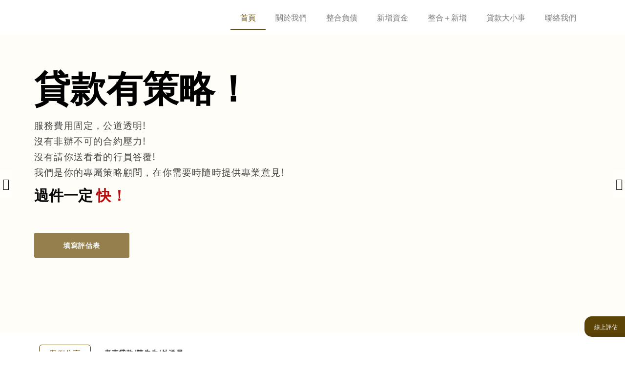

--- FILE ---
content_type: text/html; charset=UTF-8
request_url: https://probanktw.com/
body_size: 39690
content:
<!doctype html><html lang="zh-TW" prefix="og: https://ogp.me/ns#"><head><meta charset="UTF-8"><meta name="viewport" content="width=device-width, initial-scale=1"><link rel="profile" href="https://gmpg.org/xfn/11"><title>中台灣銀行貸款顧問｜最高貸款過件率</title><meta name="description" content="中台灣銀行貸款顧問將顧客的資金需求依目的分類為：債務整合、新貸資金、整合同時增貸等三大需求。再依顧客的職業、收入、債信狀況及其他可..."/><meta name="robots" content="follow, index, max-snippet:-1, max-video-preview:-1, max-image-preview:large"/><link rel="canonical" href="https://probanktw.com/" /><meta property="og:locale" content="zh_TW" /><meta property="og:type" content="website" /><meta property="og:title" content="中台灣銀行貸款顧問｜最高貸款過件率" /><meta property="og:description" content="中台灣銀行貸款顧問將顧客的資金需求依目的分類為：債務整合、新貸資金、整合同時增貸等三大需求。再依顧客的職業、收入、債信狀況及其他可..." /><meta property="og:url" content="https://probanktw.com/" /><meta property="og:site_name" content="人脈大叔銀行貸款顧問" /><meta property="og:updated_time" content="2024-06-12T17:14:17+08:00" /><meta property="article:published_time" content="2021-11-21T23:51:05+08:00" /><meta property="article:modified_time" content="2024-06-12T17:14:17+08:00" /><meta name="twitter:card" content="summary_large_image" /><meta name="twitter:title" content="中台灣銀行貸款顧問｜最高貸款過件率" /><meta name="twitter:description" content="中台灣銀行貸款顧問將顧客的資金需求依目的分類為：債務整合、新貸資金、整合同時增貸等三大需求。再依顧客的職業、收入、債信狀況及其他可..." /><meta name="twitter:label1" content="Written by" /><meta name="twitter:data1" content="An" /><meta name="twitter:label2" content="Time to read" /><meta name="twitter:data2" content="Less than a minute" /> <script type="application/ld+json" class="rank-math-schema">{"@context":"https://schema.org","@graph":[{"@type":["FinancialService","Organization"],"@id":"https://probanktw.com/#organization","name":"\u4eba\u8108\u5927\u53d4\u9280\u884c\u8cb8\u6b3e\u9867\u554f","url":"https://probanktw.com","logo":{"@type":"ImageObject","@id":"https://probanktw.com/#logo","url":"http://probanktw.com/wp-content/uploads/2021/11/\u4eba\u8108\u5927\u53d41.jpg","contentUrl":"http://probanktw.com/wp-content/uploads/2021/11/\u4eba\u8108\u5927\u53d41.jpg","caption":"\u4eba\u8108\u5927\u53d4\u9280\u884c\u8cb8\u6b3e\u9867\u554f","inLanguage":"zh-TW"},"openingHours":["Monday,Tuesday,Wednesday,Thursday,Friday,Saturday,Sunday 09:00-17:00"],"image":{"@id":"https://probanktw.com/#logo"}},{"@type":"WebSite","@id":"https://probanktw.com/#website","url":"https://probanktw.com","name":"\u4eba\u8108\u5927\u53d4\u9280\u884c\u8cb8\u6b3e\u9867\u554f","publisher":{"@id":"https://probanktw.com/#organization"},"inLanguage":"zh-TW","potentialAction":{"@type":"SearchAction","target":"https://probanktw.com/?s={search_term_string}","query-input":"required name=search_term_string"}},{"@type":"ImageObject","@id":"http://probanktw.com/wp-content/uploads/2021/11/\u79c9\u51a0\u7406\u8ca1\u901a_servier_banner_002-5.jpg","url":"http://probanktw.com/wp-content/uploads/2021/11/\u79c9\u51a0\u7406\u8ca1\u901a_servier_banner_002-5.jpg","width":"200","height":"200","inLanguage":"zh-TW"},{"@type":"WebPage","@id":"https://probanktw.com/#webpage","url":"https://probanktw.com/","name":"\u4e2d\u53f0\u7063\u9280\u884c\u8cb8\u6b3e\u9867\u554f\uff5c\u6700\u9ad8\u8cb8\u6b3e\u904e\u4ef6\u7387","datePublished":"2021-11-21T23:51:05+08:00","dateModified":"2024-06-12T17:14:17+08:00","about":{"@id":"https://probanktw.com/#organization"},"isPartOf":{"@id":"https://probanktw.com/#website"},"primaryImageOfPage":{"@id":"http://probanktw.com/wp-content/uploads/2021/11/\u79c9\u51a0\u7406\u8ca1\u901a_servier_banner_002-5.jpg"},"inLanguage":"zh-TW"},{"@type":"Person","@id":"https://probanktw.com/author/tsyo93/","name":"An","url":"https://probanktw.com/author/tsyo93/","image":{"@type":"ImageObject","@id":"https://secure.gravatar.com/avatar/5f319e2ab0469143b8c5ddad53f8c4a9?s=96&amp;d=mm&amp;r=g","url":"https://secure.gravatar.com/avatar/5f319e2ab0469143b8c5ddad53f8c4a9?s=96&amp;d=mm&amp;r=g","caption":"An","inLanguage":"zh-TW"},"worksFor":{"@id":"https://probanktw.com/#organization"}},{"@type":"Article","headline":"\u4e2d\u53f0\u7063\u9280\u884c\u8cb8\u6b3e\u9867\u554f\uff5c\u6700\u9ad8\u8cb8\u6b3e\u904e\u4ef6\u7387","keywords":"\u4e2d\u53f0\u7063\u9280\u884c\u8cb8\u6b3e\u9867\u554f,\u79c9\u51a0,E-loan","datePublished":"2021-11-21T23:51:05+08:00","dateModified":"2024-06-12T17:14:17+08:00","author":{"@id":"https://probanktw.com/author/tsyo93/","name":"An"},"publisher":{"@id":"https://probanktw.com/#organization"},"description":"\u4e2d\u53f0\u7063\u9280\u884c\u8cb8\u6b3e\u9867\u554f\u5c07\u9867\u5ba2\u7684\u8cc7\u91d1\u9700\u6c42\u4f9d\u76ee\u7684\u5206\u985e\u70ba\uff1a\u50b5\u52d9\u6574\u5408\u3001\u65b0\u8cb8\u8cc7\u91d1\u3001\u6574\u5408\u540c\u6642\u589e\u8cb8\u7b49\u4e09\u5927\u9700\u6c42\u3002\u518d\u4f9d\u9867\u5ba2\u7684\u8077\u696d\u3001\u6536\u5165\u3001\u50b5\u4fe1\u72c0\u6cc1\u53ca\u5176\u4ed6\u53ef...","name":"\u4e2d\u53f0\u7063\u9280\u884c\u8cb8\u6b3e\u9867\u554f\uff5c\u6700\u9ad8\u8cb8\u6b3e\u904e\u4ef6\u7387","@id":"https://probanktw.com/#richSnippet","isPartOf":{"@id":"https://probanktw.com/#webpage"},"image":{"@id":"http://probanktw.com/wp-content/uploads/2021/11/\u79c9\u51a0\u7406\u8ca1\u901a_servier_banner_002-5.jpg"},"inLanguage":"zh-TW","mainEntityOfPage":{"@id":"https://probanktw.com/#webpage"}}]}</script> <link rel="alternate" type="application/rss+xml" title="訂閱《人脈大叔銀行貸款顧問》&raquo; 資訊提供" href="https://probanktw.com/feed/" /><link rel="alternate" type="application/rss+xml" title="訂閱《人脈大叔銀行貸款顧問》&raquo; 留言的資訊提供" href="https://probanktw.com/comments/feed/" /> <script>window._wpemojiSettings={"baseUrl":"https:\/\/s.w.org\/images\/core\/emoji\/14.0.0\/72x72\/","ext":".png","svgUrl":"https:\/\/s.w.org\/images\/core\/emoji\/14.0.0\/svg\/","svgExt":".svg","source":{"concatemoji":"https:\/\/probanktw.com\/wp-includes\/js\/wp-emoji-release.min.js?ver=6.2.2"}};
/*! This file is auto-generated */
!function(e,a,t){var n,r,o,i=a.createElement("canvas"),p=i.getContext&&i.getContext("2d");function s(e,t){p.clearRect(0,0,i.width,i.height),p.fillText(e,0,0);e=i.toDataURL();return p.clearRect(0,0,i.width,i.height),p.fillText(t,0,0),e===i.toDataURL()}function c(e){var t=a.createElement("script");t.src=e,t.defer=t.type="text/javascript",a.getElementsByTagName("head")[0].appendChild(t)}for(o=Array("flag","emoji"),t.supports={everything:!0,everythingExceptFlag:!0},r=0;r<o.length;r++)t.supports[o[r]]=function(e){if(p&&p.fillText)switch(p.textBaseline="top",p.font="600 32px Arial",e){case"flag":return s("\ud83c\udff3\ufe0f\u200d\u26a7\ufe0f","\ud83c\udff3\ufe0f\u200b\u26a7\ufe0f")?!1:!s("\ud83c\uddfa\ud83c\uddf3","\ud83c\uddfa\u200b\ud83c\uddf3")&&!s("\ud83c\udff4\udb40\udc67\udb40\udc62\udb40\udc65\udb40\udc6e\udb40\udc67\udb40\udc7f","\ud83c\udff4\u200b\udb40\udc67\u200b\udb40\udc62\u200b\udb40\udc65\u200b\udb40\udc6e\u200b\udb40\udc67\u200b\udb40\udc7f");case"emoji":return!s("\ud83e\udef1\ud83c\udffb\u200d\ud83e\udef2\ud83c\udfff","\ud83e\udef1\ud83c\udffb\u200b\ud83e\udef2\ud83c\udfff")}return!1}(o[r]),t.supports.everything=t.supports.everything&&t.supports[o[r]],"flag"!==o[r]&&(t.supports.everythingExceptFlag=t.supports.everythingExceptFlag&&t.supports[o[r]]);t.supports.everythingExceptFlag=t.supports.everythingExceptFlag&&!t.supports.flag,t.DOMReady=!1,t.readyCallback=function(){t.DOMReady=!0},t.supports.everything||(n=function(){t.readyCallback()},a.addEventListener?(a.addEventListener("DOMContentLoaded",n,!1),e.addEventListener("load",n,!1)):(e.attachEvent("onload",n),a.attachEvent("onreadystatechange",function(){"complete"===a.readyState&&t.readyCallback()})),(e=t.source||{}).concatemoji?c(e.concatemoji):e.wpemoji&&e.twemoji&&(c(e.twemoji),c(e.wpemoji)))}(window,document,window._wpemojiSettings)</script> <style>img.wp-smiley,img.emoji{display:inline!important;border:none!important;box-shadow:none!important;height:1em!important;width:1em!important;margin:0 0.07em!important;vertical-align:-0.1em!important;background:none!important;padding:0!important}</style><link data-optimized="1" rel='stylesheet' id='wp-block-library-css' href='https://probanktw.com/wp-content/litespeed/css/89f162f3ae277ada8f1b928f0f80832c.css?ver=1ff9d' media='all' /><link data-optimized="1" rel='stylesheet' id='classic-theme-styles-css' href='https://probanktw.com/wp-content/litespeed/css/d944aa4cb016c58be52913c981b21898.css?ver=27ccb' media='all' /><style id='global-styles-inline-css'>body{--wp--preset--color--black:#000000;--wp--preset--color--cyan-bluish-gray:#abb8c3;--wp--preset--color--white:#ffffff;--wp--preset--color--pale-pink:#f78da7;--wp--preset--color--vivid-red:#cf2e2e;--wp--preset--color--luminous-vivid-orange:#ff6900;--wp--preset--color--luminous-vivid-amber:#fcb900;--wp--preset--color--light-green-cyan:#7bdcb5;--wp--preset--color--vivid-green-cyan:#00d084;--wp--preset--color--pale-cyan-blue:#8ed1fc;--wp--preset--color--vivid-cyan-blue:#0693e3;--wp--preset--color--vivid-purple:#9b51e0;--wp--preset--gradient--vivid-cyan-blue-to-vivid-purple:linear-gradient(135deg,rgba(6,147,227,1) 0%,rgb(155,81,224) 100%);--wp--preset--gradient--light-green-cyan-to-vivid-green-cyan:linear-gradient(135deg,rgb(122,220,180) 0%,rgb(0,208,130) 100%);--wp--preset--gradient--luminous-vivid-amber-to-luminous-vivid-orange:linear-gradient(135deg,rgba(252,185,0,1) 0%,rgba(255,105,0,1) 100%);--wp--preset--gradient--luminous-vivid-orange-to-vivid-red:linear-gradient(135deg,rgba(255,105,0,1) 0%,rgb(207,46,46) 100%);--wp--preset--gradient--very-light-gray-to-cyan-bluish-gray:linear-gradient(135deg,rgb(238,238,238) 0%,rgb(169,184,195) 100%);--wp--preset--gradient--cool-to-warm-spectrum:linear-gradient(135deg,rgb(74,234,220) 0%,rgb(151,120,209) 20%,rgb(207,42,186) 40%,rgb(238,44,130) 60%,rgb(251,105,98) 80%,rgb(254,248,76) 100%);--wp--preset--gradient--blush-light-purple:linear-gradient(135deg,rgb(255,206,236) 0%,rgb(152,150,240) 100%);--wp--preset--gradient--blush-bordeaux:linear-gradient(135deg,rgb(254,205,165) 0%,rgb(254,45,45) 50%,rgb(107,0,62) 100%);--wp--preset--gradient--luminous-dusk:linear-gradient(135deg,rgb(255,203,112) 0%,rgb(199,81,192) 50%,rgb(65,88,208) 100%);--wp--preset--gradient--pale-ocean:linear-gradient(135deg,rgb(255,245,203) 0%,rgb(182,227,212) 50%,rgb(51,167,181) 100%);--wp--preset--gradient--electric-grass:linear-gradient(135deg,rgb(202,248,128) 0%,rgb(113,206,126) 100%);--wp--preset--gradient--midnight:linear-gradient(135deg,rgb(2,3,129) 0%,rgb(40,116,252) 100%);--wp--preset--duotone--dark-grayscale:url('#wp-duotone-dark-grayscale');--wp--preset--duotone--grayscale:url('#wp-duotone-grayscale');--wp--preset--duotone--purple-yellow:url('#wp-duotone-purple-yellow');--wp--preset--duotone--blue-red:url('#wp-duotone-blue-red');--wp--preset--duotone--midnight:url('#wp-duotone-midnight');--wp--preset--duotone--magenta-yellow:url('#wp-duotone-magenta-yellow');--wp--preset--duotone--purple-green:url('#wp-duotone-purple-green');--wp--preset--duotone--blue-orange:url('#wp-duotone-blue-orange');--wp--preset--font-size--small:13px;--wp--preset--font-size--medium:20px;--wp--preset--font-size--large:36px;--wp--preset--font-size--x-large:42px;--wp--preset--spacing--20:0.44rem;--wp--preset--spacing--30:0.67rem;--wp--preset--spacing--40:1rem;--wp--preset--spacing--50:1.5rem;--wp--preset--spacing--60:2.25rem;--wp--preset--spacing--70:3.38rem;--wp--preset--spacing--80:5.06rem;--wp--preset--shadow--natural:6px 6px 9px rgba(0, 0, 0, 0.2);--wp--preset--shadow--deep:12px 12px 50px rgba(0, 0, 0, 0.4);--wp--preset--shadow--sharp:6px 6px 0px rgba(0, 0, 0, 0.2);--wp--preset--shadow--outlined:6px 6px 0px -3px rgba(255, 255, 255, 1), 6px 6px rgba(0, 0, 0, 1);--wp--preset--shadow--crisp:6px 6px 0px rgba(0, 0, 0, 1)}:where(.is-layout-flex){gap:.5em}body .is-layout-flow>.alignleft{float:left;margin-inline-start:0;margin-inline-end:2em}body .is-layout-flow>.alignright{float:right;margin-inline-start:2em;margin-inline-end:0}body .is-layout-flow>.aligncenter{margin-left:auto!important;margin-right:auto!important}body .is-layout-constrained>.alignleft{float:left;margin-inline-start:0;margin-inline-end:2em}body .is-layout-constrained>.alignright{float:right;margin-inline-start:2em;margin-inline-end:0}body .is-layout-constrained>.aligncenter{margin-left:auto!important;margin-right:auto!important}body .is-layout-constrained>:where(:not(.alignleft):not(.alignright):not(.alignfull)){max-width:var(--wp--style--global--content-size);margin-left:auto!important;margin-right:auto!important}body .is-layout-constrained>.alignwide{max-width:var(--wp--style--global--wide-size)}body .is-layout-flex{display:flex}body .is-layout-flex{flex-wrap:wrap;align-items:center}body .is-layout-flex>*{margin:0}:where(.wp-block-columns.is-layout-flex){gap:2em}.has-black-color{color:var(--wp--preset--color--black)!important}.has-cyan-bluish-gray-color{color:var(--wp--preset--color--cyan-bluish-gray)!important}.has-white-color{color:var(--wp--preset--color--white)!important}.has-pale-pink-color{color:var(--wp--preset--color--pale-pink)!important}.has-vivid-red-color{color:var(--wp--preset--color--vivid-red)!important}.has-luminous-vivid-orange-color{color:var(--wp--preset--color--luminous-vivid-orange)!important}.has-luminous-vivid-amber-color{color:var(--wp--preset--color--luminous-vivid-amber)!important}.has-light-green-cyan-color{color:var(--wp--preset--color--light-green-cyan)!important}.has-vivid-green-cyan-color{color:var(--wp--preset--color--vivid-green-cyan)!important}.has-pale-cyan-blue-color{color:var(--wp--preset--color--pale-cyan-blue)!important}.has-vivid-cyan-blue-color{color:var(--wp--preset--color--vivid-cyan-blue)!important}.has-vivid-purple-color{color:var(--wp--preset--color--vivid-purple)!important}.has-black-background-color{background-color:var(--wp--preset--color--black)!important}.has-cyan-bluish-gray-background-color{background-color:var(--wp--preset--color--cyan-bluish-gray)!important}.has-white-background-color{background-color:var(--wp--preset--color--white)!important}.has-pale-pink-background-color{background-color:var(--wp--preset--color--pale-pink)!important}.has-vivid-red-background-color{background-color:var(--wp--preset--color--vivid-red)!important}.has-luminous-vivid-orange-background-color{background-color:var(--wp--preset--color--luminous-vivid-orange)!important}.has-luminous-vivid-amber-background-color{background-color:var(--wp--preset--color--luminous-vivid-amber)!important}.has-light-green-cyan-background-color{background-color:var(--wp--preset--color--light-green-cyan)!important}.has-vivid-green-cyan-background-color{background-color:var(--wp--preset--color--vivid-green-cyan)!important}.has-pale-cyan-blue-background-color{background-color:var(--wp--preset--color--pale-cyan-blue)!important}.has-vivid-cyan-blue-background-color{background-color:var(--wp--preset--color--vivid-cyan-blue)!important}.has-vivid-purple-background-color{background-color:var(--wp--preset--color--vivid-purple)!important}.has-black-border-color{border-color:var(--wp--preset--color--black)!important}.has-cyan-bluish-gray-border-color{border-color:var(--wp--preset--color--cyan-bluish-gray)!important}.has-white-border-color{border-color:var(--wp--preset--color--white)!important}.has-pale-pink-border-color{border-color:var(--wp--preset--color--pale-pink)!important}.has-vivid-red-border-color{border-color:var(--wp--preset--color--vivid-red)!important}.has-luminous-vivid-orange-border-color{border-color:var(--wp--preset--color--luminous-vivid-orange)!important}.has-luminous-vivid-amber-border-color{border-color:var(--wp--preset--color--luminous-vivid-amber)!important}.has-light-green-cyan-border-color{border-color:var(--wp--preset--color--light-green-cyan)!important}.has-vivid-green-cyan-border-color{border-color:var(--wp--preset--color--vivid-green-cyan)!important}.has-pale-cyan-blue-border-color{border-color:var(--wp--preset--color--pale-cyan-blue)!important}.has-vivid-cyan-blue-border-color{border-color:var(--wp--preset--color--vivid-cyan-blue)!important}.has-vivid-purple-border-color{border-color:var(--wp--preset--color--vivid-purple)!important}.has-vivid-cyan-blue-to-vivid-purple-gradient-background{background:var(--wp--preset--gradient--vivid-cyan-blue-to-vivid-purple)!important}.has-light-green-cyan-to-vivid-green-cyan-gradient-background{background:var(--wp--preset--gradient--light-green-cyan-to-vivid-green-cyan)!important}.has-luminous-vivid-amber-to-luminous-vivid-orange-gradient-background{background:var(--wp--preset--gradient--luminous-vivid-amber-to-luminous-vivid-orange)!important}.has-luminous-vivid-orange-to-vivid-red-gradient-background{background:var(--wp--preset--gradient--luminous-vivid-orange-to-vivid-red)!important}.has-very-light-gray-to-cyan-bluish-gray-gradient-background{background:var(--wp--preset--gradient--very-light-gray-to-cyan-bluish-gray)!important}.has-cool-to-warm-spectrum-gradient-background{background:var(--wp--preset--gradient--cool-to-warm-spectrum)!important}.has-blush-light-purple-gradient-background{background:var(--wp--preset--gradient--blush-light-purple)!important}.has-blush-bordeaux-gradient-background{background:var(--wp--preset--gradient--blush-bordeaux)!important}.has-luminous-dusk-gradient-background{background:var(--wp--preset--gradient--luminous-dusk)!important}.has-pale-ocean-gradient-background{background:var(--wp--preset--gradient--pale-ocean)!important}.has-electric-grass-gradient-background{background:var(--wp--preset--gradient--electric-grass)!important}.has-midnight-gradient-background{background:var(--wp--preset--gradient--midnight)!important}.has-small-font-size{font-size:var(--wp--preset--font-size--small)!important}.has-medium-font-size{font-size:var(--wp--preset--font-size--medium)!important}.has-large-font-size{font-size:var(--wp--preset--font-size--large)!important}.has-x-large-font-size{font-size:var(--wp--preset--font-size--x-large)!important}.wp-block-navigation a:where(:not(.wp-element-button)){color:inherit}:where(.wp-block-columns.is-layout-flex){gap:2em}.wp-block-pullquote{font-size:1.5em;line-height:1.6}</style><link data-optimized="1" rel='stylesheet' id='hello-elementor-css' href='https://probanktw.com/wp-content/litespeed/css/19f2d3ba4b688d74633cd5490c127ba2.css?ver=ce18a' media='all' /><link data-optimized="1" rel='stylesheet' id='hello-elementor-theme-style-css' href='https://probanktw.com/wp-content/litespeed/css/419b5bbd211cee7005d5ad20e89cff85.css?ver=af93b' media='all' /><link data-optimized="1" rel='stylesheet' id='elementor-icons-css' href='https://probanktw.com/wp-content/litespeed/css/b87b155c10dea234a7504504fdad57aa.css?ver=28b52' media='all' /><link data-optimized="1" rel='stylesheet' id='elementor-frontend-legacy-css' href='https://probanktw.com/wp-content/litespeed/css/423db803f4a35fb63c0f97605977a095.css?ver=a88d0' media='all' /><link data-optimized="1" rel='stylesheet' id='elementor-frontend-css' href='https://probanktw.com/wp-content/litespeed/css/70fb3b7ae9a5b7da2d4a1cb27449e954.css?ver=ce64a' media='all' /><style id='elementor-frontend-inline-css'>@-webkit-keyframes ha_fadeIn{0%{opacity:0}to{opacity:1}}@keyframes ha_fadeIn{0%{opacity:0}to{opacity:1}}@-webkit-keyframes ha_zoomIn{0%{opacity:0;-webkit-transform:scale3d(.3,.3,.3);transform:scale3d(.3,.3,.3)}50%{opacity:1}}@keyframes ha_zoomIn{0%{opacity:0;-webkit-transform:scale3d(.3,.3,.3);transform:scale3d(.3,.3,.3)}50%{opacity:1}}@-webkit-keyframes ha_rollIn{0%{opacity:0;-webkit-transform:translate3d(-100%,0,0) rotate3d(0,0,1,-120deg);transform:translate3d(-100%,0,0) rotate3d(0,0,1,-120deg)}to{opacity:1}}@keyframes ha_rollIn{0%{opacity:0;-webkit-transform:translate3d(-100%,0,0) rotate3d(0,0,1,-120deg);transform:translate3d(-100%,0,0) rotate3d(0,0,1,-120deg)}to{opacity:1}}@-webkit-keyframes ha_bounce{0%,20%,53%,to{-webkit-animation-timing-function:cubic-bezier(.215,.61,.355,1);animation-timing-function:cubic-bezier(.215,.61,.355,1)}40%,43%{-webkit-transform:translate3d(0,-30px,0) scaleY(1.1);transform:translate3d(0,-30px,0) scaleY(1.1);-webkit-animation-timing-function:cubic-bezier(.755,.05,.855,.06);animation-timing-function:cubic-bezier(.755,.05,.855,.06)}70%{-webkit-transform:translate3d(0,-15px,0) scaleY(1.05);transform:translate3d(0,-15px,0) scaleY(1.05);-webkit-animation-timing-function:cubic-bezier(.755,.05,.855,.06);animation-timing-function:cubic-bezier(.755,.05,.855,.06)}80%{-webkit-transition-timing-function:cubic-bezier(.215,.61,.355,1);transition-timing-function:cubic-bezier(.215,.61,.355,1);-webkit-transform:translate3d(0,0,0) scaleY(.95);transform:translate3d(0,0,0) scaleY(.95)}90%{-webkit-transform:translate3d(0,-4px,0) scaleY(1.02);transform:translate3d(0,-4px,0) scaleY(1.02)}}@keyframes ha_bounce{0%,20%,53%,to{-webkit-animation-timing-function:cubic-bezier(.215,.61,.355,1);animation-timing-function:cubic-bezier(.215,.61,.355,1)}40%,43%{-webkit-transform:translate3d(0,-30px,0) scaleY(1.1);transform:translate3d(0,-30px,0) scaleY(1.1);-webkit-animation-timing-function:cubic-bezier(.755,.05,.855,.06);animation-timing-function:cubic-bezier(.755,.05,.855,.06)}70%{-webkit-transform:translate3d(0,-15px,0) scaleY(1.05);transform:translate3d(0,-15px,0) scaleY(1.05);-webkit-animation-timing-function:cubic-bezier(.755,.05,.855,.06);animation-timing-function:cubic-bezier(.755,.05,.855,.06)}80%{-webkit-transition-timing-function:cubic-bezier(.215,.61,.355,1);transition-timing-function:cubic-bezier(.215,.61,.355,1);-webkit-transform:translate3d(0,0,0) scaleY(.95);transform:translate3d(0,0,0) scaleY(.95)}90%{-webkit-transform:translate3d(0,-4px,0) scaleY(1.02);transform:translate3d(0,-4px,0) scaleY(1.02)}}@-webkit-keyframes ha_bounceIn{0%,20%,40%,60%,80%,to{-webkit-animation-timing-function:cubic-bezier(.215,.61,.355,1);animation-timing-function:cubic-bezier(.215,.61,.355,1)}0%{opacity:0;-webkit-transform:scale3d(.3,.3,.3);transform:scale3d(.3,.3,.3)}20%{-webkit-transform:scale3d(1.1,1.1,1.1);transform:scale3d(1.1,1.1,1.1)}40%{-webkit-transform:scale3d(.9,.9,.9);transform:scale3d(.9,.9,.9)}60%{opacity:1;-webkit-transform:scale3d(1.03,1.03,1.03);transform:scale3d(1.03,1.03,1.03)}80%{-webkit-transform:scale3d(.97,.97,.97);transform:scale3d(.97,.97,.97)}to{opacity:1}}@keyframes ha_bounceIn{0%,20%,40%,60%,80%,to{-webkit-animation-timing-function:cubic-bezier(.215,.61,.355,1);animation-timing-function:cubic-bezier(.215,.61,.355,1)}0%{opacity:0;-webkit-transform:scale3d(.3,.3,.3);transform:scale3d(.3,.3,.3)}20%{-webkit-transform:scale3d(1.1,1.1,1.1);transform:scale3d(1.1,1.1,1.1)}40%{-webkit-transform:scale3d(.9,.9,.9);transform:scale3d(.9,.9,.9)}60%{opacity:1;-webkit-transform:scale3d(1.03,1.03,1.03);transform:scale3d(1.03,1.03,1.03)}80%{-webkit-transform:scale3d(.97,.97,.97);transform:scale3d(.97,.97,.97)}to{opacity:1}}@-webkit-keyframes ha_flipInX{0%{opacity:0;-webkit-transform:perspective(400px) rotate3d(1,0,0,90deg);transform:perspective(400px) rotate3d(1,0,0,90deg);-webkit-animation-timing-function:ease-in;animation-timing-function:ease-in}40%{-webkit-transform:perspective(400px) rotate3d(1,0,0,-20deg);transform:perspective(400px) rotate3d(1,0,0,-20deg);-webkit-animation-timing-function:ease-in;animation-timing-function:ease-in}60%{opacity:1;-webkit-transform:perspective(400px) rotate3d(1,0,0,10deg);transform:perspective(400px) rotate3d(1,0,0,10deg)}80%{-webkit-transform:perspective(400px) rotate3d(1,0,0,-5deg);transform:perspective(400px) rotate3d(1,0,0,-5deg)}}@keyframes ha_flipInX{0%{opacity:0;-webkit-transform:perspective(400px) rotate3d(1,0,0,90deg);transform:perspective(400px) rotate3d(1,0,0,90deg);-webkit-animation-timing-function:ease-in;animation-timing-function:ease-in}40%{-webkit-transform:perspective(400px) rotate3d(1,0,0,-20deg);transform:perspective(400px) rotate3d(1,0,0,-20deg);-webkit-animation-timing-function:ease-in;animation-timing-function:ease-in}60%{opacity:1;-webkit-transform:perspective(400px) rotate3d(1,0,0,10deg);transform:perspective(400px) rotate3d(1,0,0,10deg)}80%{-webkit-transform:perspective(400px) rotate3d(1,0,0,-5deg);transform:perspective(400px) rotate3d(1,0,0,-5deg)}}@-webkit-keyframes ha_flipInY{0%{opacity:0;-webkit-transform:perspective(400px) rotate3d(0,1,0,90deg);transform:perspective(400px) rotate3d(0,1,0,90deg);-webkit-animation-timing-function:ease-in;animation-timing-function:ease-in}40%{-webkit-transform:perspective(400px) rotate3d(0,1,0,-20deg);transform:perspective(400px) rotate3d(0,1,0,-20deg);-webkit-animation-timing-function:ease-in;animation-timing-function:ease-in}60%{opacity:1;-webkit-transform:perspective(400px) rotate3d(0,1,0,10deg);transform:perspective(400px) rotate3d(0,1,0,10deg)}80%{-webkit-transform:perspective(400px) rotate3d(0,1,0,-5deg);transform:perspective(400px) rotate3d(0,1,0,-5deg)}}@keyframes ha_flipInY{0%{opacity:0;-webkit-transform:perspective(400px) rotate3d(0,1,0,90deg);transform:perspective(400px) rotate3d(0,1,0,90deg);-webkit-animation-timing-function:ease-in;animation-timing-function:ease-in}40%{-webkit-transform:perspective(400px) rotate3d(0,1,0,-20deg);transform:perspective(400px) rotate3d(0,1,0,-20deg);-webkit-animation-timing-function:ease-in;animation-timing-function:ease-in}60%{opacity:1;-webkit-transform:perspective(400px) rotate3d(0,1,0,10deg);transform:perspective(400px) rotate3d(0,1,0,10deg)}80%{-webkit-transform:perspective(400px) rotate3d(0,1,0,-5deg);transform:perspective(400px) rotate3d(0,1,0,-5deg)}}@-webkit-keyframes ha_swing{20%{-webkit-transform:rotate3d(0,0,1,15deg);transform:rotate3d(0,0,1,15deg)}40%{-webkit-transform:rotate3d(0,0,1,-10deg);transform:rotate3d(0,0,1,-10deg)}60%{-webkit-transform:rotate3d(0,0,1,5deg);transform:rotate3d(0,0,1,5deg)}80%{-webkit-transform:rotate3d(0,0,1,-5deg);transform:rotate3d(0,0,1,-5deg)}}@keyframes ha_swing{20%{-webkit-transform:rotate3d(0,0,1,15deg);transform:rotate3d(0,0,1,15deg)}40%{-webkit-transform:rotate3d(0,0,1,-10deg);transform:rotate3d(0,0,1,-10deg)}60%{-webkit-transform:rotate3d(0,0,1,5deg);transform:rotate3d(0,0,1,5deg)}80%{-webkit-transform:rotate3d(0,0,1,-5deg);transform:rotate3d(0,0,1,-5deg)}}@-webkit-keyframes ha_slideInDown{0%{visibility:visible;-webkit-transform:translate3d(0,-100%,0);transform:translate3d(0,-100%,0)}}@keyframes ha_slideInDown{0%{visibility:visible;-webkit-transform:translate3d(0,-100%,0);transform:translate3d(0,-100%,0)}}@-webkit-keyframes ha_slideInUp{0%{visibility:visible;-webkit-transform:translate3d(0,100%,0);transform:translate3d(0,100%,0)}}@keyframes ha_slideInUp{0%{visibility:visible;-webkit-transform:translate3d(0,100%,0);transform:translate3d(0,100%,0)}}@-webkit-keyframes ha_slideInLeft{0%{visibility:visible;-webkit-transform:translate3d(-100%,0,0);transform:translate3d(-100%,0,0)}}@keyframes ha_slideInLeft{0%{visibility:visible;-webkit-transform:translate3d(-100%,0,0);transform:translate3d(-100%,0,0)}}@-webkit-keyframes ha_slideInRight{0%{visibility:visible;-webkit-transform:translate3d(100%,0,0);transform:translate3d(100%,0,0)}}@keyframes ha_slideInRight{0%{visibility:visible;-webkit-transform:translate3d(100%,0,0);transform:translate3d(100%,0,0)}}.ha_fadeIn{-webkit-animation-name:ha_fadeIn;animation-name:ha_fadeIn}.ha_zoomIn{-webkit-animation-name:ha_zoomIn;animation-name:ha_zoomIn}.ha_rollIn{-webkit-animation-name:ha_rollIn;animation-name:ha_rollIn}.ha_bounce{-webkit-transform-origin:center bottom;-ms-transform-origin:center bottom;transform-origin:center bottom;-webkit-animation-name:ha_bounce;animation-name:ha_bounce}.ha_bounceIn{-webkit-animation-name:ha_bounceIn;animation-name:ha_bounceIn;-webkit-animation-duration:.75s;-webkit-animation-duration:calc(var(--animate-duration)*.75);animation-duration:.75s;animation-duration:calc(var(--animate-duration)*.75)}.ha_flipInX,.ha_flipInY{-webkit-animation-name:ha_flipInX;animation-name:ha_flipInX;-webkit-backface-visibility:visible!important;backface-visibility:visible!important}.ha_flipInY{-webkit-animation-name:ha_flipInY;animation-name:ha_flipInY}.ha_swing{-webkit-transform-origin:top center;-ms-transform-origin:top center;transform-origin:top center;-webkit-animation-name:ha_swing;animation-name:ha_swing}.ha_slideInDown{-webkit-animation-name:ha_slideInDown;animation-name:ha_slideInDown}.ha_slideInUp{-webkit-animation-name:ha_slideInUp;animation-name:ha_slideInUp}.ha_slideInLeft{-webkit-animation-name:ha_slideInLeft;animation-name:ha_slideInLeft}.ha_slideInRight{-webkit-animation-name:ha_slideInRight;animation-name:ha_slideInRight}.ha-css-transform-yes{-webkit-transition-duration:var(--ha-tfx-transition-duration,.2s);transition-duration:var(--ha-tfx-transition-duration,.2s);-webkit-transition-property:-webkit-transform;transition-property:transform;transition-property:transform,-webkit-transform;-webkit-transform:translate(var(--ha-tfx-translate-x,0),var(--ha-tfx-translate-y,0)) scale(var(--ha-tfx-scale-x,1),var(--ha-tfx-scale-y,1)) skew(var(--ha-tfx-skew-x,0),var(--ha-tfx-skew-y,0)) rotateX(var(--ha-tfx-rotate-x,0)) rotateY(var(--ha-tfx-rotate-y,0)) rotateZ(var(--ha-tfx-rotate-z,0));transform:translate(var(--ha-tfx-translate-x,0),var(--ha-tfx-translate-y,0)) scale(var(--ha-tfx-scale-x,1),var(--ha-tfx-scale-y,1)) skew(var(--ha-tfx-skew-x,0),var(--ha-tfx-skew-y,0)) rotateX(var(--ha-tfx-rotate-x,0)) rotateY(var(--ha-tfx-rotate-y,0)) rotateZ(var(--ha-tfx-rotate-z,0))}.ha-css-transform-yes:hover{-webkit-transform:translate(var(--ha-tfx-translate-x-hover,var(--ha-tfx-translate-x,0)),var(--ha-tfx-translate-y-hover,var(--ha-tfx-translate-y,0))) scale(var(--ha-tfx-scale-x-hover,var(--ha-tfx-scale-x,1)),var(--ha-tfx-scale-y-hover,var(--ha-tfx-scale-y,1))) skew(var(--ha-tfx-skew-x-hover,var(--ha-tfx-skew-x,0)),var(--ha-tfx-skew-y-hover,var(--ha-tfx-skew-y,0))) rotateX(var(--ha-tfx-rotate-x-hover,var(--ha-tfx-rotate-x,0))) rotateY(var(--ha-tfx-rotate-y-hover,var(--ha-tfx-rotate-y,0))) rotateZ(var(--ha-tfx-rotate-z-hover,var(--ha-tfx-rotate-z,0)));transform:translate(var(--ha-tfx-translate-x-hover,var(--ha-tfx-translate-x,0)),var(--ha-tfx-translate-y-hover,var(--ha-tfx-translate-y,0))) scale(var(--ha-tfx-scale-x-hover,var(--ha-tfx-scale-x,1)),var(--ha-tfx-scale-y-hover,var(--ha-tfx-scale-y,1))) skew(var(--ha-tfx-skew-x-hover,var(--ha-tfx-skew-x,0)),var(--ha-tfx-skew-y-hover,var(--ha-tfx-skew-y,0))) rotateX(var(--ha-tfx-rotate-x-hover,var(--ha-tfx-rotate-x,0))) rotateY(var(--ha-tfx-rotate-y-hover,var(--ha-tfx-rotate-y,0))) rotateZ(var(--ha-tfx-rotate-z-hover,var(--ha-tfx-rotate-z,0)))}.happy-addon>.elementor-widget-container{word-wrap:break-word;overflow-wrap:break-word}.happy-addon>.elementor-widget-container,.happy-addon>.elementor-widget-container *{-webkit-box-sizing:border-box;box-sizing:border-box}.happy-addon p:empty{display:none}.happy-addon .elementor-inline-editing{min-height:auto!important}.happy-addon-pro img{max-width:100%;height:auto;-o-object-fit:cover;object-fit:cover}.ha-screen-reader-text{position:absolute;overflow:hidden;clip:rect(1px,1px,1px,1px);margin:-1px;padding:0;width:1px;height:1px;border:0;word-wrap:normal!important;-webkit-clip-path:inset(50%);clip-path:inset(50%)}.ha-has-bg-overlay>.elementor-widget-container{position:relative;z-index:1}.ha-has-bg-overlay>.elementor-widget-container:before{position:absolute;top:0;left:0;z-index:-1;width:100%;height:100%;content:""}.ha-popup--is-enabled .ha-js-popup,.ha-popup--is-enabled .ha-js-popup img{cursor:-webkit-zoom-in!important;cursor:zoom-in!important}.mfp-wrap .mfp-arrow,.mfp-wrap .mfp-close{background-color:#fff0}.mfp-wrap .mfp-arrow:focus,.mfp-wrap .mfp-close:focus{outline-width:thin}.ha-advanced-tooltip-enable{position:relative;cursor:pointer;--ha-tooltip-arrow-color:black;--ha-tooltip-arrow-distance:0}.ha-advanced-tooltip-enable .ha-advanced-tooltip-content{position:absolute;z-index:999;display:none;padding:5px 0;width:120px;height:auto;border-radius:6px;background-color:#000;color:#fff;text-align:center;opacity:0}.ha-advanced-tooltip-enable .ha-advanced-tooltip-content::after{position:absolute;border-width:5px;border-style:solid;content:""}.ha-advanced-tooltip-enable .ha-advanced-tooltip-content.no-arrow::after{visibility:hidden}.ha-advanced-tooltip-enable .ha-advanced-tooltip-content.show{display:inline-block;opacity:1}.ha-advanced-tooltip-enable.ha-advanced-tooltip-top .ha-advanced-tooltip-content,body[data-elementor-device-mode=tablet] .ha-advanced-tooltip-enable.ha-advanced-tooltip-tablet-top .ha-advanced-tooltip-content{top:unset;right:0;bottom:calc(101% + var(--ha-tooltip-arrow-distance));left:0;margin:0 auto}.ha-advanced-tooltip-enable.ha-advanced-tooltip-top .ha-advanced-tooltip-content::after,body[data-elementor-device-mode=tablet] .ha-advanced-tooltip-enable.ha-advanced-tooltip-tablet-top .ha-advanced-tooltip-content::after{top:100%;right:unset;bottom:unset;left:50%;border-color:var(--ha-tooltip-arrow-color) #fff0 #fff0 #fff0;-webkit-transform:translateX(-50%);-ms-transform:translateX(-50%);transform:translateX(-50%)}.ha-advanced-tooltip-enable.ha-advanced-tooltip-bottom .ha-advanced-tooltip-content,body[data-elementor-device-mode=tablet] .ha-advanced-tooltip-enable.ha-advanced-tooltip-tablet-bottom .ha-advanced-tooltip-content{top:calc(101% + var(--ha-tooltip-arrow-distance));right:0;bottom:unset;left:0;margin:0 auto}.ha-advanced-tooltip-enable.ha-advanced-tooltip-bottom .ha-advanced-tooltip-content::after,body[data-elementor-device-mode=tablet] .ha-advanced-tooltip-enable.ha-advanced-tooltip-tablet-bottom .ha-advanced-tooltip-content::after{top:unset;right:unset;bottom:100%;left:50%;border-color:#fff0 #fff0 var(--ha-tooltip-arrow-color) #fff0;-webkit-transform:translateX(-50%);-ms-transform:translateX(-50%);transform:translateX(-50%)}.ha-advanced-tooltip-enable.ha-advanced-tooltip-left .ha-advanced-tooltip-content,body[data-elementor-device-mode=tablet] .ha-advanced-tooltip-enable.ha-advanced-tooltip-tablet-left .ha-advanced-tooltip-content{top:50%;right:calc(101% + var(--ha-tooltip-arrow-distance));bottom:unset;left:unset;-webkit-transform:translateY(-50%);-ms-transform:translateY(-50%);transform:translateY(-50%)}.ha-advanced-tooltip-enable.ha-advanced-tooltip-left .ha-advanced-tooltip-content::after,body[data-elementor-device-mode=tablet] .ha-advanced-tooltip-enable.ha-advanced-tooltip-tablet-left .ha-advanced-tooltip-content::after{top:50%;right:unset;bottom:unset;left:100%;border-color:#fff0 #fff0 #fff0 var(--ha-tooltip-arrow-color);-webkit-transform:translateY(-50%);-ms-transform:translateY(-50%);transform:translateY(-50%)}.ha-advanced-tooltip-enable.ha-advanced-tooltip-right .ha-advanced-tooltip-content,body[data-elementor-device-mode=tablet] .ha-advanced-tooltip-enable.ha-advanced-tooltip-tablet-right .ha-advanced-tooltip-content{top:50%;right:unset;bottom:unset;left:calc(101% + var(--ha-tooltip-arrow-distance));-webkit-transform:translateY(-50%);-ms-transform:translateY(-50%);transform:translateY(-50%)}.ha-advanced-tooltip-enable.ha-advanced-tooltip-right .ha-advanced-tooltip-content::after,body[data-elementor-device-mode=tablet] .ha-advanced-tooltip-enable.ha-advanced-tooltip-tablet-right .ha-advanced-tooltip-content::after{top:50%;right:100%;bottom:unset;left:unset;border-color:#fff0 var(--ha-tooltip-arrow-color) #fff0 #fff0;-webkit-transform:translateY(-50%);-ms-transform:translateY(-50%);transform:translateY(-50%)}body[data-elementor-device-mode=mobile] .ha-advanced-tooltip-enable.ha-advanced-tooltip-mobile-top .ha-advanced-tooltip-content{top:unset;right:0;bottom:calc(101% + var(--ha-tooltip-arrow-distance));left:0;margin:0 auto}body[data-elementor-device-mode=mobile] .ha-advanced-tooltip-enable.ha-advanced-tooltip-mobile-top .ha-advanced-tooltip-content::after{top:100%;right:unset;bottom:unset;left:50%;border-color:var(--ha-tooltip-arrow-color) #fff0 #fff0 #fff0;-webkit-transform:translateX(-50%);-ms-transform:translateX(-50%);transform:translateX(-50%)}body[data-elementor-device-mode=mobile] .ha-advanced-tooltip-enable.ha-advanced-tooltip-mobile-bottom .ha-advanced-tooltip-content{top:calc(101% + var(--ha-tooltip-arrow-distance));right:0;bottom:unset;left:0;margin:0 auto}body[data-elementor-device-mode=mobile] .ha-advanced-tooltip-enable.ha-advanced-tooltip-mobile-bottom .ha-advanced-tooltip-content::after{top:unset;right:unset;bottom:100%;left:50%;border-color:#fff0 #fff0 var(--ha-tooltip-arrow-color) #fff0;-webkit-transform:translateX(-50%);-ms-transform:translateX(-50%);transform:translateX(-50%)}body[data-elementor-device-mode=mobile] .ha-advanced-tooltip-enable.ha-advanced-tooltip-mobile-left .ha-advanced-tooltip-content{top:50%;right:calc(101% + var(--ha-tooltip-arrow-distance));bottom:unset;left:unset;-webkit-transform:translateY(-50%);-ms-transform:translateY(-50%);transform:translateY(-50%)}body[data-elementor-device-mode=mobile] .ha-advanced-tooltip-enable.ha-advanced-tooltip-mobile-left .ha-advanced-tooltip-content::after{top:50%;right:unset;bottom:unset;left:100%;border-color:#fff0 #fff0 #fff0 var(--ha-tooltip-arrow-color);-webkit-transform:translateY(-50%);-ms-transform:translateY(-50%);transform:translateY(-50%)}body[data-elementor-device-mode=mobile] .ha-advanced-tooltip-enable.ha-advanced-tooltip-mobile-right .ha-advanced-tooltip-content{top:50%;right:unset;bottom:unset;left:calc(101% + var(--ha-tooltip-arrow-distance));-webkit-transform:translateY(-50%);-ms-transform:translateY(-50%);transform:translateY(-50%)}body[data-elementor-device-mode=mobile] .ha-advanced-tooltip-enable.ha-advanced-tooltip-mobile-right .ha-advanced-tooltip-content::after{top:50%;right:100%;bottom:unset;left:unset;border-color:#fff0 var(--ha-tooltip-arrow-color) #fff0 #fff0;-webkit-transform:translateY(-50%);-ms-transform:translateY(-50%);transform:translateY(-50%)}body.elementor-editor-active .happy-addon.ha-gravityforms .gform_wrapper{display:block!important}.ha-scroll-to-top-wrap.ha-scroll-to-top-hide{display:none}.ha-scroll-to-top-wrap.edit-mode,.ha-scroll-to-top-wrap.single-page-off{display:none!important}.ha-scroll-to-top-button{position:fixed;right:15px;bottom:15px;z-index:9999;display:-webkit-box;display:-webkit-flex;display:-ms-flexbox;display:flex;-webkit-box-align:center;-webkit-align-items:center;align-items:center;-ms-flex-align:center;-webkit-box-pack:center;-ms-flex-pack:center;-webkit-justify-content:center;justify-content:center;width:50px;height:50px;border-radius:50px;background-color:#5636d1;color:#fff;text-align:center;opacity:1;cursor:pointer;-webkit-transition:all .3s;transition:all .3s}.ha-scroll-to-top-button i{color:#fff;font-size:16px}.ha-scroll-to-top-button:hover{background-color:#e2498a}.ha-particle-wrapper{position:absolute;top:0;left:0;width:100%;height:100%}.ha-floating-element{position:fixed;z-index:999}.ha-floating-element-align-top-left .ha-floating-element{top:0;left:0}.ha-floating-element-align-top-right .ha-floating-element{top:0;right:0}.ha-floating-element-align-top-center .ha-floating-element{top:0;left:50%;-webkit-transform:translateX(-50%);-ms-transform:translateX(-50%);transform:translateX(-50%)}.ha-floating-element-align-middle-left .ha-floating-element{top:50%;left:0;-webkit-transform:translateY(-50%);-ms-transform:translateY(-50%);transform:translateY(-50%)}.ha-floating-element-align-middle-right .ha-floating-element{top:50%;right:0;-webkit-transform:translateY(-50%);-ms-transform:translateY(-50%);transform:translateY(-50%)}.ha-floating-element-align-bottom-left .ha-floating-element{bottom:0;left:0}.ha-floating-element-align-bottom-right .ha-floating-element{right:0;bottom:0}.ha-floating-element-align-bottom-center .ha-floating-element{bottom:0;left:50%;-webkit-transform:translateX(-50%);-ms-transform:translateX(-50%);transform:translateX(-50%)}.ha-editor-placeholder{padding:20px;border:5px double #f1f1f1;background:#f8f8f8;text-align:center;opacity:.5}.ha-editor-placeholder-title{margin-top:0;margin-bottom:8px;font-weight:700;font-size:16px}.ha-editor-placeholder-content{margin:0;font-size:12px}.ha-p-relative{position:relative}.ha-p-absolute{position:absolute}.ha-p-fixed{position:fixed}.ha-w-1{width:1%}.ha-h-1{height:1%}.ha-w-2{width:2%}.ha-h-2{height:2%}.ha-w-3{width:3%}.ha-h-3{height:3%}.ha-w-4{width:4%}.ha-h-4{height:4%}.ha-w-5{width:5%}.ha-h-5{height:5%}.ha-w-6{width:6%}.ha-h-6{height:6%}.ha-w-7{width:7%}.ha-h-7{height:7%}.ha-w-8{width:8%}.ha-h-8{height:8%}.ha-w-9{width:9%}.ha-h-9{height:9%}.ha-w-10{width:10%}.ha-h-10{height:10%}.ha-w-11{width:11%}.ha-h-11{height:11%}.ha-w-12{width:12%}.ha-h-12{height:12%}.ha-w-13{width:13%}.ha-h-13{height:13%}.ha-w-14{width:14%}.ha-h-14{height:14%}.ha-w-15{width:15%}.ha-h-15{height:15%}.ha-w-16{width:16%}.ha-h-16{height:16%}.ha-w-17{width:17%}.ha-h-17{height:17%}.ha-w-18{width:18%}.ha-h-18{height:18%}.ha-w-19{width:19%}.ha-h-19{height:19%}.ha-w-20{width:20%}.ha-h-20{height:20%}.ha-w-21{width:21%}.ha-h-21{height:21%}.ha-w-22{width:22%}.ha-h-22{height:22%}.ha-w-23{width:23%}.ha-h-23{height:23%}.ha-w-24{width:24%}.ha-h-24{height:24%}.ha-w-25{width:25%}.ha-h-25{height:25%}.ha-w-26{width:26%}.ha-h-26{height:26%}.ha-w-27{width:27%}.ha-h-27{height:27%}.ha-w-28{width:28%}.ha-h-28{height:28%}.ha-w-29{width:29%}.ha-h-29{height:29%}.ha-w-30{width:30%}.ha-h-30{height:30%}.ha-w-31{width:31%}.ha-h-31{height:31%}.ha-w-32{width:32%}.ha-h-32{height:32%}.ha-w-33{width:33%}.ha-h-33{height:33%}.ha-w-34{width:34%}.ha-h-34{height:34%}.ha-w-35{width:35%}.ha-h-35{height:35%}.ha-w-36{width:36%}.ha-h-36{height:36%}.ha-w-37{width:37%}.ha-h-37{height:37%}.ha-w-38{width:38%}.ha-h-38{height:38%}.ha-w-39{width:39%}.ha-h-39{height:39%}.ha-w-40{width:40%}.ha-h-40{height:40%}.ha-w-41{width:41%}.ha-h-41{height:41%}.ha-w-42{width:42%}.ha-h-42{height:42%}.ha-w-43{width:43%}.ha-h-43{height:43%}.ha-w-44{width:44%}.ha-h-44{height:44%}.ha-w-45{width:45%}.ha-h-45{height:45%}.ha-w-46{width:46%}.ha-h-46{height:46%}.ha-w-47{width:47%}.ha-h-47{height:47%}.ha-w-48{width:48%}.ha-h-48{height:48%}.ha-w-49{width:49%}.ha-h-49{height:49%}.ha-w-50{width:50%}.ha-h-50{height:50%}.ha-w-51{width:51%}.ha-h-51{height:51%}.ha-w-52{width:52%}.ha-h-52{height:52%}.ha-w-53{width:53%}.ha-h-53{height:53%}.ha-w-54{width:54%}.ha-h-54{height:54%}.ha-w-55{width:55%}.ha-h-55{height:55%}.ha-w-56{width:56%}.ha-h-56{height:56%}.ha-w-57{width:57%}.ha-h-57{height:57%}.ha-w-58{width:58%}.ha-h-58{height:58%}.ha-w-59{width:59%}.ha-h-59{height:59%}.ha-w-60{width:60%}.ha-h-60{height:60%}.ha-w-61{width:61%}.ha-h-61{height:61%}.ha-w-62{width:62%}.ha-h-62{height:62%}.ha-w-63{width:63%}.ha-h-63{height:63%}.ha-w-64{width:64%}.ha-h-64{height:64%}.ha-w-65{width:65%}.ha-h-65{height:65%}.ha-w-66{width:66%}.ha-h-66{height:66%}.ha-w-67{width:67%}.ha-h-67{height:67%}.ha-w-68{width:68%}.ha-h-68{height:68%}.ha-w-69{width:69%}.ha-h-69{height:69%}.ha-w-70{width:70%}.ha-h-70{height:70%}.ha-w-71{width:71%}.ha-h-71{height:71%}.ha-w-72{width:72%}.ha-h-72{height:72%}.ha-w-73{width:73%}.ha-h-73{height:73%}.ha-w-74{width:74%}.ha-h-74{height:74%}.ha-w-75{width:75%}.ha-h-75{height:75%}.ha-w-76{width:76%}.ha-h-76{height:76%}.ha-w-77{width:77%}.ha-h-77{height:77%}.ha-w-78{width:78%}.ha-h-78{height:78%}.ha-w-79{width:79%}.ha-h-79{height:79%}.ha-w-80{width:80%}.ha-h-80{height:80%}.ha-w-81{width:81%}.ha-h-81{height:81%}.ha-w-82{width:82%}.ha-h-82{height:82%}.ha-w-83{width:83%}.ha-h-83{height:83%}.ha-w-84{width:84%}.ha-h-84{height:84%}.ha-w-85{width:85%}.ha-h-85{height:85%}.ha-w-86{width:86%}.ha-h-86{height:86%}.ha-w-87{width:87%}.ha-h-87{height:87%}.ha-w-88{width:88%}.ha-h-88{height:88%}.ha-w-89{width:89%}.ha-h-89{height:89%}.ha-w-90{width:90%}.ha-h-90{height:90%}.ha-w-91{width:91%}.ha-h-91{height:91%}.ha-w-92{width:92%}.ha-h-92{height:92%}.ha-w-93{width:93%}.ha-h-93{height:93%}.ha-w-94{width:94%}.ha-h-94{height:94%}.ha-w-95{width:95%}.ha-h-95{height:95%}.ha-w-96{width:96%}.ha-h-96{height:96%}.ha-w-97{width:97%}.ha-h-97{height:97%}.ha-w-98{width:98%}.ha-h-98{height:98%}.ha-w-99{width:99%}.ha-h-99{height:99%}.ha-w-100{width:100%}.ha-h-100{height:100%}.ha-flex{display:-webkit-box!important;display:-webkit-flex!important;display:-ms-flexbox!important;display:flex!important}.ha-flex-inline{display:-webkit-inline-box!important;display:-webkit-inline-flex!important;display:-ms-inline-flexbox!important;display:inline-flex!important}.ha-flex-x-start{-webkit-box-pack:start;-ms-flex-pack:start;-webkit-justify-content:flex-start;justify-content:flex-start}.ha-flex-x-end{-webkit-box-pack:end;-ms-flex-pack:end;-webkit-justify-content:flex-end;justify-content:flex-end}.ha-flex-x-between{-webkit-box-pack:justify;-ms-flex-pack:justify;-webkit-justify-content:space-between;justify-content:space-between}.ha-flex-x-around{-ms-flex-pack:distribute;-webkit-justify-content:space-around;justify-content:space-around}.ha-flex-x-even{-webkit-box-pack:space-evenly;-ms-flex-pack:space-evenly;-webkit-justify-content:space-evenly;justify-content:space-evenly}.ha-flex-x-center{-webkit-box-pack:center;-ms-flex-pack:center;-webkit-justify-content:center;justify-content:center}.ha-flex-y-top{-webkit-box-align:start;-webkit-align-items:flex-start;align-items:flex-start;-ms-flex-align:start}.ha-flex-y-center{-webkit-box-align:center;-webkit-align-items:center;align-items:center;-ms-flex-align:center}.ha-flex-y-bottom{-webkit-box-align:end;-webkit-align-items:flex-end;align-items:flex-end;-ms-flex-align:end}</style><link data-optimized="1" rel='stylesheet' id='swiper-css' href='https://probanktw.com/wp-content/litespeed/css/ac0342be94dfdeb1ddf6cd417b76ff0d.css?ver=34f85' media='all' /><link data-optimized="1" rel='stylesheet' id='elementor-post-60-css' href='https://probanktw.com/wp-content/litespeed/css/74d74a7a1501a25efaaa6abf9023704e.css?ver=2bbeb' media='all' /><link data-optimized="1" rel='stylesheet' id='elementor-pro-css' href='https://probanktw.com/wp-content/litespeed/css/90ccd35a08a4a3fa5e346cb1c2c657e7.css?ver=3d25b' media='all' /><link data-optimized="1" rel='stylesheet' id='font-awesome-5-all-css' href='https://probanktw.com/wp-content/litespeed/css/066697d67951e3cc9d01411116ecd07c.css?ver=76b73' media='all' /><link data-optimized="1" rel='stylesheet' id='font-awesome-4-shim-css' href='https://probanktw.com/wp-content/litespeed/css/bad856e2131fd7ef2994c6b3f17aa319.css?ver=c391e' media='all' /><link data-optimized="1" rel='stylesheet' id='elementor-global-css' href='https://probanktw.com/wp-content/litespeed/css/b358d94c6053e3c88570851baa4b9571.css?ver=ac259' media='all' /><link data-optimized="1" rel='stylesheet' id='elementor-post-58-css' href='https://probanktw.com/wp-content/litespeed/css/9c7229145c7821158e299127880125f4.css?ver=d6d05' media='all' /><link data-optimized="1" rel='stylesheet' id='elementor-post-90-css' href='https://probanktw.com/wp-content/litespeed/css/b164b749001302d72f67d4d3d93a1738.css?ver=f74ce' media='all' /><link data-optimized="1" rel='stylesheet' id='happy-icons-css' href='https://probanktw.com/wp-content/litespeed/css/153b027937571a7a6c4a27f1ead996e1.css?ver=9ec9b' media='all' /><link data-optimized="1" rel='stylesheet' id='font-awesome-css' href='https://probanktw.com/wp-content/litespeed/css/0f9d718f26e6753faf0937bec45f00de.css?ver=30bc9' media='all' /><link data-optimized="1" rel='stylesheet' id='elementor-post-122-css' href='https://probanktw.com/wp-content/litespeed/css/a3268b59e18d095a82ee163805c528ce.css?ver=08d95' media='all' /><link data-optimized="1" rel='stylesheet' id='ha-swiper-css' href='https://probanktw.com/wp-content/litespeed/css/cea07cf3b484f4db676d96ba04d64ee3.css?ver=e222b' media='all' /><link data-optimized="1" rel='stylesheet' id='happy-elementor-addons-58-css' href='https://probanktw.com/wp-content/litespeed/css/4a6b98837ed9633b44d3b077ba3d8b98.css?ver=4f2ba' media='all' /><link data-optimized="1" rel='stylesheet' id='google-fonts-1-css' href='https://probanktw.com/wp-content/litespeed/css/9cb7a48ab7a1e5531ded219be060fd3b.css?ver=0fd3b' media='all' /><link data-optimized="1" rel='stylesheet' id='elementor-icons-shared-1-css' href='https://probanktw.com/wp-content/litespeed/css/153b027937571a7a6c4a27f1ead996e1.css?ver=9ec9b' media='all' /><link data-optimized="1" rel='stylesheet' id='elementor-icons-happy-icons-css' href='https://probanktw.com/wp-content/litespeed/css/153b027937571a7a6c4a27f1ead996e1.css?ver=9ec9b' media='all' /><link data-optimized="1" rel='stylesheet' id='elementor-icons-shared-0-css' href='https://probanktw.com/wp-content/litespeed/css/f77e9d6b35d9012881336caa517f3a60.css?ver=337dd' media='all' /><link data-optimized="1" rel='stylesheet' id='elementor-icons-fa-solid-css' href='https://probanktw.com/wp-content/litespeed/css/fde2eedb059a22cac581290bceef078a.css?ver=c2a32' media='all' /><link data-optimized="1" rel='stylesheet' id='elementor-icons-fa-brands-css' href='https://probanktw.com/wp-content/litespeed/css/8f70583d0a19962bf5cfb64666041429.css?ver=58dcf' media='all' /><link rel="preconnect" href="https://fonts.gstatic.com/" crossorigin><script data-optimized="1" src='https://probanktw.com/wp-content/litespeed/js/a50ac07f8982a1b7381d708ef10fc7b2.js?ver=898d3' id='font-awesome-4-shim-js'></script> <script src='https://probanktw.com/wp-includes/js/jquery/jquery.min.js?ver=3.6.4' id='jquery-core-js'></script> <script data-optimized="1" src='https://probanktw.com/wp-content/litespeed/js/1ccd8a46c56749e7a20c15ccce430bd2.js?ver=3c1e6' id='jquery-migrate-js'></script> <link rel="https://api.w.org/" href="https://probanktw.com/wp-json/" /><link rel="alternate" type="application/json" href="https://probanktw.com/wp-json/wp/v2/pages/58" /><link rel="EditURI" type="application/rsd+xml" title="RSD" href="https://probanktw.com/xmlrpc.php?rsd" /><link rel="wlwmanifest" type="application/wlwmanifest+xml" href="https://probanktw.com/wp-includes/wlwmanifest.xml" /><meta name="generator" content="WordPress 6.2.2" /><link rel='shortlink' href='https://probanktw.com/' /><link rel="alternate" type="application/json+oembed" href="https://probanktw.com/wp-json/oembed/1.0/embed?url=https%3A%2F%2Fprobanktw.com%2F" /><link rel="alternate" type="text/xml+oembed" href="https://probanktw.com/wp-json/oembed/1.0/embed?url=https%3A%2F%2Fprobanktw.com%2F&#038;format=xml" /><meta name="generator" content="Elementor 3.13.4; features: a11y_improvements, additional_custom_breakpoints; settings: css_print_method-external, google_font-enabled, font_display-auto">
 <script async src="https://www.googletagmanager.com/gtag/js?id=G-1GCXELWPRX"></script> <script>window.dataLayer = window.dataLayer || [];
  function gtag(){dataLayer.push(arguments);}
  gtag('js', new Date());

  gtag('config', 'G-1GCXELWPRX');</script>  <script>(function(w,d,s,l,i){w[l]=w[l]||[];w[l].push({'gtm.start':
new Date().getTime(),event:'gtm.js'});var f=d.getElementsByTagName(s)[0],
j=d.createElement(s),dl=l!='dataLayer'?'&l='+l:'';j.async=true;j.src=
'https://www.googletagmanager.com/gtm.js?id='+i+dl;f.parentNode.insertBefore(j,f);
})(window,document,'script','dataLayer','GTM-5XXZ8N8');</script>  <script>!function(f,b,e,v,n,t,s){if(f.fbq)return;n=f.fbq=function(){n.callMethod?n.callMethod.apply(n,arguments):n.queue.push(arguments)};if(!f._fbq)f._fbq=n;n.push=n;n.loaded=!0;n.version='2.0';n.queue=[];t=b.createElement(e);t.async=!0;t.src=v;s=b.getElementsByTagName(e)[0];s.parentNode.insertBefore(t,s)}(window,document,'script','https://connect.facebook.net/en_US/fbevents.js');fbq('init','1269327686877451');fbq('track','PageView')</script> <noscript><img height="1" width="1" style="display:none"
src="https://www.facebook.com/tr?id=1269327686877451&ev=PageView&noscript=1"
/></noscript> <script>!function(f,b,e,v,n,t,s){if(f.fbq)return;n=f.fbq=function(){n.callMethod?n.callMethod.apply(n,arguments):n.queue.push(arguments)};if(!f._fbq)f._fbq=n;n.push=n;n.loaded=!0;n.version='2.0';n.queue=[];t=b.createElement(e);t.async=!0;t.src=v;s=b.getElementsByTagName(e)[0];s.parentNode.insertBefore(t,s)}(window,document,'script','https://connect.facebook.net/en_US/fbevents.js');fbq('init','1651924775164726');fbq('track','PageView')</script> <noscript>
<img height="1" width="1"
src="https://www.facebook.com/tr?id=1651924775164726&ev=PageView
&noscript=1"/>
</noscript><meta name="facebook-domain-verification"content="c0peebnmps2qr1116khtl1kol22w9a"/> <script id="google_gtagjs" src="https://www.googletagmanager.com/gtag/js?id=UA-201256309-3" async></script> <script id="google_gtagjs-inline">window.dataLayer = window.dataLayer || [];function gtag(){dataLayer.push(arguments);}gtag('js', new Date());gtag('config', 'UA-201256309-3', {} );</script> <link rel="icon" href="https://probanktw.com/wp-content/uploads/2021/11/cropped-Bing-Guan-logo-300x300-1-32x32.png" sizes="32x32" /><link rel="icon" href="https://probanktw.com/wp-content/uploads/2021/11/cropped-Bing-Guan-logo-300x300-1-192x192.png" sizes="192x192" /><link rel="apple-touch-icon" href="https://probanktw.com/wp-content/uploads/2021/11/cropped-Bing-Guan-logo-300x300-1-180x180.png" /><meta name="msapplication-TileImage" content="https://probanktw.com/wp-content/uploads/2021/11/cropped-Bing-Guan-logo-300x300-1-270x270.png" /></head><body class="home page-template page-template-elementor_header_footer page page-id-58 wp-custom-logo elementor-default elementor-template-full-width elementor-kit-60 elementor-page elementor-page-58"><svg xmlns="http://www.w3.org/2000/svg" viewBox="0 0 0 0" width="0" height="0" focusable="false" role="none" style="visibility: hidden; position: absolute; left: -9999px; overflow: hidden;" ><defs><filter id="wp-duotone-dark-grayscale"><feColorMatrix color-interpolation-filters="sRGB" type="matrix" values=" .299 .587 .114 0 0 .299 .587 .114 0 0 .299 .587 .114 0 0 .299 .587 .114 0 0 " /><feComponentTransfer color-interpolation-filters="sRGB" ><feFuncR type="table" tableValues="0 0.49803921568627" /><feFuncG type="table" tableValues="0 0.49803921568627" /><feFuncB type="table" tableValues="0 0.49803921568627" /><feFuncA type="table" tableValues="1 1" /></feComponentTransfer><feComposite in2="SourceGraphic" operator="in" /></filter></defs></svg><svg xmlns="http://www.w3.org/2000/svg" viewBox="0 0 0 0" width="0" height="0" focusable="false" role="none" style="visibility: hidden; position: absolute; left: -9999px; overflow: hidden;" ><defs><filter id="wp-duotone-grayscale"><feColorMatrix color-interpolation-filters="sRGB" type="matrix" values=" .299 .587 .114 0 0 .299 .587 .114 0 0 .299 .587 .114 0 0 .299 .587 .114 0 0 " /><feComponentTransfer color-interpolation-filters="sRGB" ><feFuncR type="table" tableValues="0 1" /><feFuncG type="table" tableValues="0 1" /><feFuncB type="table" tableValues="0 1" /><feFuncA type="table" tableValues="1 1" /></feComponentTransfer><feComposite in2="SourceGraphic" operator="in" /></filter></defs></svg><svg xmlns="http://www.w3.org/2000/svg" viewBox="0 0 0 0" width="0" height="0" focusable="false" role="none" style="visibility: hidden; position: absolute; left: -9999px; overflow: hidden;" ><defs><filter id="wp-duotone-purple-yellow"><feColorMatrix color-interpolation-filters="sRGB" type="matrix" values=" .299 .587 .114 0 0 .299 .587 .114 0 0 .299 .587 .114 0 0 .299 .587 .114 0 0 " /><feComponentTransfer color-interpolation-filters="sRGB" ><feFuncR type="table" tableValues="0.54901960784314 0.98823529411765" /><feFuncG type="table" tableValues="0 1" /><feFuncB type="table" tableValues="0.71764705882353 0.25490196078431" /><feFuncA type="table" tableValues="1 1" /></feComponentTransfer><feComposite in2="SourceGraphic" operator="in" /></filter></defs></svg><svg xmlns="http://www.w3.org/2000/svg" viewBox="0 0 0 0" width="0" height="0" focusable="false" role="none" style="visibility: hidden; position: absolute; left: -9999px; overflow: hidden;" ><defs><filter id="wp-duotone-blue-red"><feColorMatrix color-interpolation-filters="sRGB" type="matrix" values=" .299 .587 .114 0 0 .299 .587 .114 0 0 .299 .587 .114 0 0 .299 .587 .114 0 0 " /><feComponentTransfer color-interpolation-filters="sRGB" ><feFuncR type="table" tableValues="0 1" /><feFuncG type="table" tableValues="0 0.27843137254902" /><feFuncB type="table" tableValues="0.5921568627451 0.27843137254902" /><feFuncA type="table" tableValues="1 1" /></feComponentTransfer><feComposite in2="SourceGraphic" operator="in" /></filter></defs></svg><svg xmlns="http://www.w3.org/2000/svg" viewBox="0 0 0 0" width="0" height="0" focusable="false" role="none" style="visibility: hidden; position: absolute; left: -9999px; overflow: hidden;" ><defs><filter id="wp-duotone-midnight"><feColorMatrix color-interpolation-filters="sRGB" type="matrix" values=" .299 .587 .114 0 0 .299 .587 .114 0 0 .299 .587 .114 0 0 .299 .587 .114 0 0 " /><feComponentTransfer color-interpolation-filters="sRGB" ><feFuncR type="table" tableValues="0 0" /><feFuncG type="table" tableValues="0 0.64705882352941" /><feFuncB type="table" tableValues="0 1" /><feFuncA type="table" tableValues="1 1" /></feComponentTransfer><feComposite in2="SourceGraphic" operator="in" /></filter></defs></svg><svg xmlns="http://www.w3.org/2000/svg" viewBox="0 0 0 0" width="0" height="0" focusable="false" role="none" style="visibility: hidden; position: absolute; left: -9999px; overflow: hidden;" ><defs><filter id="wp-duotone-magenta-yellow"><feColorMatrix color-interpolation-filters="sRGB" type="matrix" values=" .299 .587 .114 0 0 .299 .587 .114 0 0 .299 .587 .114 0 0 .299 .587 .114 0 0 " /><feComponentTransfer color-interpolation-filters="sRGB" ><feFuncR type="table" tableValues="0.78039215686275 1" /><feFuncG type="table" tableValues="0 0.94901960784314" /><feFuncB type="table" tableValues="0.35294117647059 0.47058823529412" /><feFuncA type="table" tableValues="1 1" /></feComponentTransfer><feComposite in2="SourceGraphic" operator="in" /></filter></defs></svg><svg xmlns="http://www.w3.org/2000/svg" viewBox="0 0 0 0" width="0" height="0" focusable="false" role="none" style="visibility: hidden; position: absolute; left: -9999px; overflow: hidden;" ><defs><filter id="wp-duotone-purple-green"><feColorMatrix color-interpolation-filters="sRGB" type="matrix" values=" .299 .587 .114 0 0 .299 .587 .114 0 0 .299 .587 .114 0 0 .299 .587 .114 0 0 " /><feComponentTransfer color-interpolation-filters="sRGB" ><feFuncR type="table" tableValues="0.65098039215686 0.40392156862745" /><feFuncG type="table" tableValues="0 1" /><feFuncB type="table" tableValues="0.44705882352941 0.4" /><feFuncA type="table" tableValues="1 1" /></feComponentTransfer><feComposite in2="SourceGraphic" operator="in" /></filter></defs></svg><svg xmlns="http://www.w3.org/2000/svg" viewBox="0 0 0 0" width="0" height="0" focusable="false" role="none" style="visibility: hidden; position: absolute; left: -9999px; overflow: hidden;" ><defs><filter id="wp-duotone-blue-orange"><feColorMatrix color-interpolation-filters="sRGB" type="matrix" values=" .299 .587 .114 0 0 .299 .587 .114 0 0 .299 .587 .114 0 0 .299 .587 .114 0 0 " /><feComponentTransfer color-interpolation-filters="sRGB" ><feFuncR type="table" tableValues="0.098039215686275 1" /><feFuncG type="table" tableValues="0 0.66274509803922" /><feFuncB type="table" tableValues="0.84705882352941 0.41960784313725" /><feFuncA type="table" tableValues="1 1" /></feComponentTransfer><feComposite in2="SourceGraphic" operator="in" /></filter></defs></svg>
<a class="skip-link screen-reader-text" href="#content">跳至主要內容</a><div data-elementor-type="header" data-elementor-id="90" class="elementor elementor-90 elementor-location-header"><div class="elementor-section-wrap"><section class="elementor-section elementor-top-section elementor-element elementor-element-9679067 elementor-section-content-middle elementor-section-boxed elementor-section-height-default elementor-section-height-default" data-id="9679067" data-element_type="section"><div class="elementor-container elementor-column-gap-default"><div class="elementor-row"><div class="elementor-column elementor-col-50 elementor-top-column elementor-element elementor-element-adf6db3" data-id="adf6db3" data-element_type="column"><div class="elementor-column-wrap elementor-element-populated"><div class="elementor-widget-wrap"><div class="elementor-element elementor-element-f5cfc04 elementor-widget__width-initial elementor-widget elementor-widget-image" data-id="f5cfc04" data-element_type="widget" data-widget_type="image.default"><div class="elementor-widget-container"><div class="elementor-image">
<a href="https://probanktw.com/">
<img width="800" height="800" src="https://probanktw.com/wp-content/uploads/2021/11/人脈大叔LOGO.-1-1-1024x1024.jpg" class="attachment-large size-large wp-image-1818" alt="" loading="lazy" srcset="https://probanktw.com/wp-content/uploads/2021/11/人脈大叔LOGO.-1-1-1024x1024.jpg 1024w, https://probanktw.com/wp-content/uploads/2021/11/人脈大叔LOGO.-1-1-300x300.jpg 300w, https://probanktw.com/wp-content/uploads/2021/11/人脈大叔LOGO.-1-1-150x150.jpg 150w, https://probanktw.com/wp-content/uploads/2021/11/人脈大叔LOGO.-1-1-768x768.jpg 768w, https://probanktw.com/wp-content/uploads/2021/11/人脈大叔LOGO.-1-1-1536x1536.jpg 1536w, https://probanktw.com/wp-content/uploads/2021/11/人脈大叔LOGO.-1-1.jpg 2048w" sizes="(max-width: 800px) 100vw, 800px" />								</a></div></div></div></div></div></div><div class="elementor-column elementor-col-50 elementor-top-column elementor-element elementor-element-7b56b88" data-id="7b56b88" data-element_type="column"><div class="elementor-column-wrap elementor-element-populated"><div class="elementor-widget-wrap"><div class="elementor-element elementor-element-e881db3 elementor-nav-menu__align-right elementor-nav-menu--stretch elementor-nav-menu__text-align-center elementor-nav-menu--dropdown-tablet elementor-nav-menu--toggle elementor-nav-menu--burger elementor-widget elementor-widget-nav-menu" data-id="e881db3" data-element_type="widget" data-settings="{&quot;full_width&quot;:&quot;stretch&quot;,&quot;layout&quot;:&quot;horizontal&quot;,&quot;submenu_icon&quot;:{&quot;value&quot;:&quot;&lt;i class=\&quot;fas fa-caret-down\&quot;&gt;&lt;\/i&gt;&quot;,&quot;library&quot;:&quot;fa-solid&quot;},&quot;toggle&quot;:&quot;burger&quot;}" data-widget_type="nav-menu.default"><div class="elementor-widget-container"><nav class="elementor-nav-menu--main elementor-nav-menu__container elementor-nav-menu--layout-horizontal e--pointer-underline e--animation-fade"><ul id="menu-1-e881db3" class="elementor-nav-menu"><li class="menu-item menu-item-type-post_type menu-item-object-page menu-item-home current-menu-item page_item page-item-58 current_page_item menu-item-73"><a href="https://probanktw.com/" aria-current="page" class="elementor-item elementor-item-active">首頁</a></li><li class="menu-item menu-item-type-post_type menu-item-object-page menu-item-69"><a href="https://probanktw.com/about/" class="elementor-item">關於我們</a></li><li class="menu-item menu-item-type-post_type menu-item-object-page menu-item-115"><a href="https://probanktw.com/service/debt/" class="elementor-item">整合負債</a></li><li class="menu-item menu-item-type-post_type menu-item-object-page menu-item-114"><a href="https://probanktw.com/service/funding/" class="elementor-item">新增資金</a></li><li class="menu-item menu-item-type-post_type menu-item-object-page menu-item-116"><a href="https://probanktw.com/service/integration/" class="elementor-item">整合＋新增</a></li><li class="menu-item menu-item-type-custom menu-item-object-custom menu-item-has-children menu-item-1129"><a href="#" class="elementor-item elementor-item-anchor">貸款大小事</a><ul class="sub-menu elementor-nav-menu--dropdown"><li class="menu-item menu-item-type-taxonomy menu-item-object-category menu-item-1133"><a href="https://probanktw.com/category/knowledge/" class="elementor-sub-item">貸款知識</a></li><li class="menu-item menu-item-type-taxonomy menu-item-object-category menu-item-1132"><a href="https://probanktw.com/category/case/" class="elementor-sub-item">案例分享</a></li></ul></li><li class="menu-item menu-item-type-post_type menu-item-object-page menu-item-68"><a href="https://probanktw.com/contact/" class="elementor-item">聯絡我們</a></li></ul></nav><div class="elementor-menu-toggle" role="button" tabindex="0" aria-label="選單切換" aria-expanded="false">
<i aria-hidden="true" role="presentation" class="elementor-menu-toggle__icon--open eicon-menu-bar"></i><i aria-hidden="true" role="presentation" class="elementor-menu-toggle__icon--close eicon-close"></i>			<span class="elementor-screen-only">選單</span></div><nav class="elementor-nav-menu--dropdown elementor-nav-menu__container" aria-hidden="true"><ul id="menu-2-e881db3" class="elementor-nav-menu"><li class="menu-item menu-item-type-post_type menu-item-object-page menu-item-home current-menu-item page_item page-item-58 current_page_item menu-item-73"><a href="https://probanktw.com/" aria-current="page" class="elementor-item elementor-item-active" tabindex="-1">首頁</a></li><li class="menu-item menu-item-type-post_type menu-item-object-page menu-item-69"><a href="https://probanktw.com/about/" class="elementor-item" tabindex="-1">關於我們</a></li><li class="menu-item menu-item-type-post_type menu-item-object-page menu-item-115"><a href="https://probanktw.com/service/debt/" class="elementor-item" tabindex="-1">整合負債</a></li><li class="menu-item menu-item-type-post_type menu-item-object-page menu-item-114"><a href="https://probanktw.com/service/funding/" class="elementor-item" tabindex="-1">新增資金</a></li><li class="menu-item menu-item-type-post_type menu-item-object-page menu-item-116"><a href="https://probanktw.com/service/integration/" class="elementor-item" tabindex="-1">整合＋新增</a></li><li class="menu-item menu-item-type-custom menu-item-object-custom menu-item-has-children menu-item-1129"><a href="#" class="elementor-item elementor-item-anchor" tabindex="-1">貸款大小事</a><ul class="sub-menu elementor-nav-menu--dropdown"><li class="menu-item menu-item-type-taxonomy menu-item-object-category menu-item-1133"><a href="https://probanktw.com/category/knowledge/" class="elementor-sub-item" tabindex="-1">貸款知識</a></li><li class="menu-item menu-item-type-taxonomy menu-item-object-category menu-item-1132"><a href="https://probanktw.com/category/case/" class="elementor-sub-item" tabindex="-1">案例分享</a></li></ul></li><li class="menu-item menu-item-type-post_type menu-item-object-page menu-item-68"><a href="https://probanktw.com/contact/" class="elementor-item" tabindex="-1">聯絡我們</a></li></ul></nav></div></div></div></div></div></div></div></section><section class="elementor-section elementor-top-section elementor-element elementor-element-27c623f elementor-section-full_width elementor-section-height-default elementor-section-height-default" data-id="27c623f" data-element_type="section"><div class="elementor-container elementor-column-gap-no"><div class="elementor-row"><div class="elementor-column elementor-col-50 elementor-top-column elementor-element elementor-element-01b3b84" data-id="01b3b84" data-element_type="column"><div class="elementor-column-wrap"><div class="elementor-widget-wrap"></div></div></div><div class="elementor-column elementor-col-50 elementor-top-column elementor-element elementor-element-1532a26" data-id="1532a26" data-element_type="column"><div class="elementor-column-wrap elementor-element-populated"><div class="elementor-widget-wrap"><div class="elementor-element elementor-element-f9968bf elementor-align-right elementor-fixed elementor-invisible elementor-widget elementor-widget-button" data-id="f9968bf" data-element_type="widget" data-settings="{&quot;sticky&quot;:&quot;bottom&quot;,&quot;_animation&quot;:&quot;slideInRight&quot;,&quot;_animation_delay&quot;:500,&quot;_position&quot;:&quot;fixed&quot;,&quot;sticky_offset&quot;:500,&quot;sticky_on&quot;:[&quot;desktop&quot;,&quot;tablet&quot;,&quot;mobile&quot;],&quot;sticky_effects_offset&quot;:0}" data-widget_type="button.default"><div class="elementor-widget-container"><div class="elementor-button-wrapper">
<a href="#elementor-action%3Aaction%3Dpopup%3Aopen%26settings%3DeyJpZCI6IjE0NyIsInRvZ2dsZSI6ZmFsc2V9" class="elementor-button-link elementor-button elementor-size-sm elementor-animation-float" role="button">
<span class="elementor-button-content-wrapper">
<span class="elementor-button-text">線上評估</span>
</span>
</a></div></div></div></div></div></div></div></div></section></div></div><div data-elementor-type="wp-page" data-elementor-id="58" class="elementor elementor-58"><div class="elementor-inner"><div class="elementor-section-wrap"><section class="elementor-section elementor-top-section elementor-element elementor-element-a4a246a elementor-section-full_width elementor-section-height-default elementor-section-height-default" data-id="a4a246a" data-element_type="section"><div class="elementor-container elementor-column-gap-no"><div class="elementor-row"><div class="elementor-column elementor-col-100 elementor-top-column elementor-element elementor-element-7277fa7" data-id="7277fa7" data-element_type="column"><div class="elementor-column-wrap elementor-element-populated"><div class="elementor-widget-wrap"><div class="elementor-element elementor-element-9cc44cf ha-arrow-sync-no elementor-widget elementor-widget-ha-advanced-slider happy-addon ha-advanced-slider happy-addon-pro" data-id="9cc44cf" data-element_type="widget" data-settings="{&quot;effect_speed&quot;:1500,&quot;slider_content_animation&quot;:&quot;none&quot;,&quot;autoplay_speed&quot;:8000,&quot;space_between_slides&quot;:2,&quot;slider_type&quot;:&quot;single&quot;,&quot;slider_direction&quot;:&quot;horizontal&quot;,&quot;effect&quot;:&quot;false&quot;,&quot;arrow_navigation&quot;:&quot;yes&quot;,&quot;pagination_type&quot;:&quot;none&quot;,&quot;scroll_bar&quot;:&quot;no&quot;,&quot;thumbs_navigation&quot;:&quot;no&quot;,&quot;infinity_loop&quot;:true,&quot;autoplay&quot;:&quot;yes&quot;}" data-widget_type="ha-advanced-slider.default"><div class="elementor-widget-container"><div class="ha-slider-widget-wrapper ha-unique-widget-id-9cc44cf ha-slider-direction-horizontal"><div class="swiper-container gallery-top ha-slider-container"><div class="swiper-wrapper ha-slider-wrapper"><div class="swiper-slide ha-slider-slide elementor-repeater-item-858f9b3"><section data-elementor-type="section" data-elementor-id="190" class="elementor elementor-190"><div class="elementor-section-wrap"><section class="elementor-section elementor-top-section elementor-element elementor-element-30a97f5 elementor-section-height-min-height elementor-section-items-top elementor-section-stretched elementor-section-boxed elementor-section-height-default" data-id="30a97f5" data-element_type="section" data-settings="{&quot;background_background&quot;:&quot;classic&quot;,&quot;stretch_section&quot;:&quot;section-stretched&quot;}"><div class="elementor-background-overlay"></div><div class="elementor-container elementor-column-gap-default"><div class="elementor-row"><div class="elementor-column elementor-col-100 elementor-top-column elementor-element elementor-element-9f3c8a1" data-id="9f3c8a1" data-element_type="column"><div class="elementor-column-wrap elementor-element-populated"><div class="elementor-widget-wrap"><div class="elementor-element elementor-element-2092a31 elementor-widget elementor-widget-heading" data-id="2092a31" data-element_type="widget" data-widget_type="heading.default"><div class="elementor-widget-container"><h1 class="elementor-heading-title elementor-size-default">貸款有策略！</h1></div></div><div class="elementor-element elementor-element-0b80d36 elementor-widget elementor-widget-text-editor" data-id="0b80d36" data-element_type="widget" data-widget_type="text-editor.default"><div class="elementor-widget-container"><div class="elementor-text-editor elementor-clearfix"><p>服務費用固定，公道透明!<br />沒有非辦不可的合約壓力!<br />沒有請你送看看的行員答覆!<br />我們是你的專屬策略顧問，在你需要時隨時提供專業意見!</p></div></div></div><div class="elementor-element elementor-element-511f3c3 elementor-headline--style-rotate elementor-widget elementor-widget-animated-headline" data-id="511f3c3" data-element_type="widget" data-settings="{&quot;headline_style&quot;:&quot;rotate&quot;,&quot;animation_type&quot;:&quot;drop-in&quot;,&quot;rotating_text&quot;:&quot;\u5feb\uff01\n\u72e0\uff01\n\u6e96\uff01&quot;,&quot;rotate_iteration_delay&quot;:800,&quot;loop&quot;:&quot;yes&quot;}" data-widget_type="animated-headline.default"><div class="elementor-widget-container"><h3 class="elementor-headline elementor-headline-animation-type-drop-in">
<span class="elementor-headline-plain-text elementor-headline-text-wrapper">過件一定</span>
<span class="elementor-headline-dynamic-wrapper elementor-headline-text-wrapper">
<span class="elementor-headline-dynamic-text elementor-headline-text-active">
快！			</span>
<span class="elementor-headline-dynamic-text">
狠！			</span>
<span class="elementor-headline-dynamic-text">
準！			</span>
</span></h3></div></div><div class="elementor-element elementor-element-50a2e4f elementor-align-left elementor-mobile-align-left elementor-widget elementor-widget-button" data-id="50a2e4f" data-element_type="widget" data-widget_type="button.default"><div class="elementor-widget-container"><div class="elementor-button-wrapper">
<a href="#elementor-action%3Aaction%3Dpopup%3Aopen%26settings%3DeyJpZCI6IjEzOSIsInRvZ2dsZSI6ZmFsc2V9" class="elementor-button-link elementor-button elementor-size-sm elementor-animation-float" role="button">
<span class="elementor-button-content-wrapper">
<span class="elementor-button-text">填寫評估表</span>
</span>
</a></div></div></div></div></div></div></div></div></section></div></section></div><div class="swiper-slide ha-slider-slide elementor-repeater-item-d6c384a"><section data-elementor-type="section" data-elementor-id="454" class="elementor elementor-454"><div class="elementor-section-wrap"><section class="elementor-section elementor-top-section elementor-element elementor-element-a8f1ad2 elementor-section-height-min-height elementor-section-items-top elementor-section-boxed elementor-section-height-default" data-id="a8f1ad2" data-element_type="section" data-settings="{&quot;background_background&quot;:&quot;classic&quot;}"><div class="elementor-container elementor-column-gap-default"><div class="elementor-row"><div class="elementor-column elementor-col-100 elementor-top-column elementor-element elementor-element-234835b" data-id="234835b" data-element_type="column"><div class="elementor-column-wrap elementor-element-populated"><div class="elementor-widget-wrap"><div class="elementor-element elementor-element-2d8a0b1 elementor-widget elementor-widget-heading" data-id="2d8a0b1" data-element_type="widget" data-widget_type="heading.default"><div class="elementor-widget-container"><h1 class="elementor-heading-title elementor-size-default">拯救聯徵分數！</h1></div></div><div class="elementor-element elementor-element-f3917bf elementor-widget elementor-widget-heading" data-id="f3917bf" data-element_type="widget" data-widget_type="heading.default"><div class="elementor-widget-container"><h1 class="elementor-heading-title elementor-size-default">讓生活步入正軌！</h1></div></div><div class="elementor-element elementor-element-6abaf46 elementor-widget elementor-widget-text-editor" data-id="6abaf46" data-element_type="widget" data-widget_type="text-editor.default"><div class="elementor-widget-container"><div class="elementor-text-editor elementor-clearfix"><p>整合債務+增貸<br />讓你降低月繳，更增加手上可用資金<br />有卡循有能辦，50萬月繳7500<br />讓人脈大叔為你找出最適合的方案</p></div></div></div><div class="elementor-element elementor-element-8fddc04 elementor-align-left elementor-mobile-align-left elementor-widget elementor-widget-button" data-id="8fddc04" data-element_type="widget" data-widget_type="button.default"><div class="elementor-widget-container"><div class="elementor-button-wrapper">
<a href="#elementor-action%3Aaction%3Dpopup%3Aopen%26settings%3DeyJpZCI6IjEzOSIsInRvZ2dsZSI6ZmFsc2V9" class="elementor-button-link elementor-button elementor-size-sm elementor-animation-float" role="button">
<span class="elementor-button-content-wrapper">
<span class="elementor-button-text">填寫評估表</span>
</span>
</a></div></div></div></div></div></div></div></div></section></div></section></div><div class="swiper-slide ha-slider-slide elementor-repeater-item-5f393a1"><div data-elementor-type="section" data-elementor-id="645" class="elementor elementor-645"><div class="elementor-section-wrap"><section class="elementor-section elementor-top-section elementor-element elementor-element-3cb4faa elementor-section-height-min-height elementor-section-items-top elementor-section-boxed elementor-section-height-default" data-id="3cb4faa" data-element_type="section" data-settings="{&quot;background_background&quot;:&quot;classic&quot;}"><div class="elementor-background-overlay"></div><div class="elementor-container elementor-column-gap-default"><div class="elementor-row"><div class="elementor-column elementor-col-100 elementor-top-column elementor-element elementor-element-e7b6bd3" data-id="e7b6bd3" data-element_type="column"><div class="elementor-column-wrap elementor-element-populated"><div class="elementor-widget-wrap"><div class="elementor-element elementor-element-393237c elementor-widget elementor-widget-heading" data-id="393237c" data-element_type="widget" data-widget_type="heading.default"><div class="elementor-widget-container"><h1 class="elementor-heading-title elementor-size-default">卡循高貸款總被退件？</h1></div></div><div class="elementor-element elementor-element-625bc2a elementor-headline--style-highlight elementor-widget elementor-widget-animated-headline" data-id="625bc2a" data-element_type="widget" data-settings="{&quot;marker&quot;:&quot;underline_zigzag&quot;,&quot;highlighted_text&quot;:&quot;\u6574 \u5408 \u50b5 \u52d9&quot;,&quot;headline_style&quot;:&quot;highlight&quot;,&quot;loop&quot;:&quot;yes&quot;,&quot;highlight_animation_duration&quot;:1200,&quot;highlight_iteration_delay&quot;:8000}" data-widget_type="animated-headline.default"><div class="elementor-widget-container"><h3 class="elementor-headline">
<span class="elementor-headline-plain-text elementor-headline-text-wrapper">有卡循想</span>
<span class="elementor-headline-dynamic-wrapper elementor-headline-text-wrapper">
<span class="elementor-headline-dynamic-text elementor-headline-text-active">整 合 債 務</span>
</span>
<span class="elementor-headline-plain-text elementor-headline-text-wrapper">！？</span></h3></div></div><div class="elementor-element elementor-element-cfa9de2 elementor-widget elementor-widget-text-editor" data-id="cfa9de2" data-element_type="widget" data-widget_type="text-editor.default"><div class="elementor-widget-container"><div class="elementor-text-editor elementor-clearfix"><p>人脈大叔讓你不『債』有煩惱<br />降低月付<br />30萬月繳4200元！！</p></div></div></div><div class="elementor-element elementor-element-424415d elementor-align-left elementor-mobile-align-left elementor-widget elementor-widget-button" data-id="424415d" data-element_type="widget" data-widget_type="button.default"><div class="elementor-widget-container"><div class="elementor-button-wrapper">
<a href="#elementor-action%3Aaction%3Dpopup%3Aopen%26settings%3DeyJpZCI6IjEzOSIsInRvZ2dsZSI6ZmFsc2V9" class="elementor-button-link elementor-button elementor-size-sm elementor-animation-float" role="button">
<span class="elementor-button-content-wrapper">
<span class="elementor-button-text">填寫評估表</span>
</span>
</a></div></div></div></div></div></div></div></div></section></div></div></div></div></div><div class="ha-slider-prev"><i aria-hidden="true" class="hm hm-play-previous"></i></div><div class="ha-slider-next"><i aria-hidden="true" class="hm hm-play-next"></i></div></div></div></div></div></div></div></div></div></section><section class="elementor-section elementor-top-section elementor-element elementor-element-ef58142 elementor-section-boxed elementor-section-height-default elementor-section-height-default" data-id="ef58142" data-element_type="section"><div class="elementor-container elementor-column-gap-default"><div class="elementor-row"><div class="elementor-column elementor-col-100 elementor-top-column elementor-element elementor-element-a00f6dd" data-id="a00f6dd" data-element_type="column"><div class="elementor-column-wrap elementor-element-populated"><div class="elementor-widget-wrap"><div class="elementor-element elementor-element-4b94720 elementor-widget elementor-widget-ha-news-ticker happy-addon ha-news-ticker" data-id="4b94720" data-element_type="widget" data-settings="{&quot;speed&quot;:15}" data-widget_type="ha-news-ticker.default"><div class="elementor-widget-container"><div class="ha-news-ticker-wrapper" data-duration="15000" data-scroll-direction="right">
<span class="ha-news-ticker-sticky-title">
案例分享					</span><ul class="ha-news-ticker-container"><li class="ha-news-ticker-item"><h2 class="ha-news-ticker-title"><a href="https://probanktw.com/%e8%b3%b4%e5%85%88%e7%94%9f/">高卡循/賴先生/送貨員</a></h2></li><li class="ha-news-ticker-item"><h2 class="ha-news-ticker-title"><a href="https://probanktw.com/%e6%9b%b9%e5%85%88%e7%94%9f/">遲繳紀錄/曹先生/上班族</a></h2></li><li class="ha-news-ticker-item"><h2 class="ha-news-ticker-title"><a href="https://probanktw.com/%e5%90%b3%e5%b0%8f%e5%a7%90/">沒薪轉/吳小姐/打工族</a></h2></li><li class="ha-news-ticker-item"><h2 class="ha-news-ticker-title"><a href="https://probanktw.com/case_001/">老車貸款/陳先生/外送員</a></h2></li></ul></div></div></div></div></div></div></div></div></section><section class="elementor-section elementor-top-section elementor-element elementor-element-55075b15 elementor-section-boxed elementor-section-height-default elementor-section-height-default" data-id="55075b15" data-element_type="section"><div class="elementor-container elementor-column-gap-default"><div class="elementor-row"><div class="elementor-column elementor-col-100 elementor-top-column elementor-element elementor-element-639a55f8" data-id="639a55f8" data-element_type="column"><div class="elementor-column-wrap elementor-element-populated"><div class="elementor-widget-wrap"><section class="elementor-section elementor-inner-section elementor-element elementor-element-696a7a5d elementor-section-boxed elementor-section-height-default elementor-section-height-default" data-id="696a7a5d" data-element_type="section"><div class="elementor-container elementor-column-gap-default"><div class="elementor-row"><div class="elementor-column elementor-col-100 elementor-inner-column elementor-element elementor-element-1104dc24 elementor-invisible" data-id="1104dc24" data-element_type="column" data-settings="{&quot;animation&quot;:&quot;fadeInRight&quot;}"><div class="elementor-column-wrap elementor-element-populated"><div class="elementor-widget-wrap"><div class="elementor-element elementor-element-5b5c0037 elementor-widget elementor-widget-heading" data-id="5b5c0037" data-element_type="widget" data-widget_type="heading.default"><div class="elementor-widget-container"><h3 class="elementor-heading-title elementor-size-default">SERVICE</h3></div></div><div class="elementor-element elementor-element-38b85fa7 elementor-widget elementor-widget-heading" data-id="38b85fa7" data-element_type="widget" data-widget_type="heading.default"><div class="elementor-widget-container"><h2 class="elementor-heading-title elementor-size-default">服務項目</h2></div></div><div class="elementor-element elementor-element-bcff686 elementor-widget-divider--view-line elementor-widget elementor-widget-divider" data-id="bcff686" data-element_type="widget" data-widget_type="divider.default"><div class="elementor-widget-container"><div class="elementor-divider">
<span class="elementor-divider-separator">
</span></div></div></div><div class="elementor-element elementor-element-6c2cf203 elementor-widget-divider--view-line elementor-widget elementor-widget-divider" data-id="6c2cf203" data-element_type="widget" data-widget_type="divider.default"><div class="elementor-widget-container"><div class="elementor-divider">
<span class="elementor-divider-separator">
</span></div></div></div></div></div></div></div></div></section><section class="elementor-section elementor-inner-section elementor-element elementor-element-3306f266 elementor-section-boxed elementor-section-height-default elementor-section-height-default" data-id="3306f266" data-element_type="section"><div class="elementor-container elementor-column-gap-wide"><div class="elementor-row"><div class="elementor-column elementor-col-33 elementor-inner-column elementor-element elementor-element-248a61f2 elementor-invisible" data-id="248a61f2" data-element_type="column" data-settings="{&quot;animation&quot;:&quot;fadeInLeft&quot;,&quot;animation_delay&quot;:100}"><div class="elementor-column-wrap elementor-element-populated"><div class="elementor-widget-wrap"><div class="elementor-element elementor-element-7df92f0 elementor-view-framed elementor-shape-square elementor-mobile-position-top elementor-vertical-align-top elementor-invisible elementor-widget elementor-widget-icon-box" data-id="7df92f0" data-element_type="widget" data-settings="{&quot;_animation_delay&quot;:100,&quot;_animation&quot;:&quot;fadeInLeft&quot;}" data-widget_type="icon-box.default"><div class="elementor-widget-container"><div class="elementor-icon-box-wrapper"><div class="elementor-icon-box-icon">
<a class="elementor-icon elementor-animation-float" href="http://probanktw.com/service/debt/">
<i aria-hidden="true" class="fas fa-chart-pie"></i>				</a></div><div class="elementor-icon-box-content"><h3 class="elementor-icon-box-title">
<a href="http://probanktw.com/service/debt/">
整合負債					</a></h3><p class="elementor-icon-box-description">
協助您善用手邊優勢工具規劃貸款，原月付金降低至三分之一，生活品質提升，可運用資金增加，才能有更豐富的人生規劃。</p></div></div></div></div></div></div></div><div class="elementor-column elementor-col-33 elementor-inner-column elementor-element elementor-element-21f77fd0 elementor-invisible" data-id="21f77fd0" data-element_type="column" data-settings="{&quot;animation&quot;:&quot;fadeInUp&quot;,&quot;animation_delay&quot;:200}"><div class="elementor-column-wrap elementor-element-populated"><div class="elementor-widget-wrap"><div class="elementor-element elementor-element-48640506 elementor-view-framed elementor-shape-square elementor-mobile-position-top elementor-vertical-align-top elementor-invisible elementor-widget elementor-widget-icon-box" data-id="48640506" data-element_type="widget" data-settings="{&quot;_animation&quot;:&quot;fadeInUp&quot;,&quot;_animation_delay&quot;:100}" data-widget_type="icon-box.default"><div class="elementor-widget-container"><div class="elementor-icon-box-wrapper"><div class="elementor-icon-box-icon">
<a class="elementor-icon elementor-animation-float" href="http://probanktw.com/service/funding/">
<i aria-hidden="true" class="fas fa-coins"></i>				</a></div><div class="elementor-icon-box-content"><h3 class="elementor-icon-box-title">
<a href="http://probanktw.com/service/funding/">
新增資金					</a></h3><p class="elementor-icon-box-description">
在原有的負債基礎上，往上再增加貸款，也就是信用擴張的情況，人脈大叔銀了解各銀行計算的差異，可以為您規劃最高額的貸款額度。</p></div></div></div></div></div></div></div><div class="elementor-column elementor-col-33 elementor-inner-column elementor-element elementor-element-1ddf3d12 elementor-invisible" data-id="1ddf3d12" data-element_type="column" data-settings="{&quot;animation&quot;:&quot;fadeInRight&quot;,&quot;animation_delay&quot;:300}"><div class="elementor-column-wrap elementor-element-populated"><div class="elementor-widget-wrap"><div class="elementor-element elementor-element-3b0cfce6 elementor-view-framed elementor-shape-square elementor-mobile-position-top elementor-vertical-align-top elementor-invisible elementor-widget elementor-widget-icon-box" data-id="3b0cfce6" data-element_type="widget" data-settings="{&quot;_animation&quot;:&quot;fadeInRight&quot;,&quot;_animation_delay&quot;:100}" data-widget_type="icon-box.default"><div class="elementor-widget-container"><div class="elementor-icon-box-wrapper"><div class="elementor-icon-box-icon">
<a class="elementor-icon elementor-animation-float" href="http://probanktw.com/service/integration/">
<i aria-hidden="true" class="fas fa-handshake"></i>				</a></div><div class="elementor-icon-box-content"><h3 class="elementor-icon-box-title">
<a href="http://probanktw.com/service/integration/">
整合+資金					</a></h3><p class="elementor-icon-box-description">
兩種需求同時滿足，在人脈大叔銀行貸款服務的案例中，這樣需求的客戶佔了絕大多數，所以在這部分當然有足夠的經驗，交給人脈大叔為您規畫最完整的方案吧！</p></div></div></div></div></div></div></div></div></div></section></div></div></div></div></div></section><section class="elementor-section elementor-top-section elementor-element elementor-element-12bca40c elementor-section-full_width elementor-reverse-tablet elementor-reverse-mobile elementor-section-height-default elementor-section-height-default" data-id="12bca40c" data-element_type="section"><div class="elementor-container elementor-column-gap-no"><div class="elementor-row"><div class="elementor-column elementor-col-50 elementor-top-column elementor-element elementor-element-607bfc37 elementor-invisible" data-id="607bfc37" data-element_type="column" data-settings="{&quot;animation&quot;:&quot;fadeInLeft&quot;}"><div class="elementor-column-wrap elementor-element-populated"><div class="elementor-widget-wrap"><div class="elementor-element elementor-element-ca2e30f elementor-widget elementor-widget-image" data-id="ca2e30f" data-element_type="widget" data-widget_type="image.default"><div class="elementor-widget-container"><div class="elementor-image">
<img decoding="async" width="1200" height="714" src="https://probanktw.com/wp-content/uploads/2021/11/秉冠理財通_servier_banner_002-5.jpg" class="attachment-full size-full wp-image-995" alt="" loading="lazy" srcset="https://probanktw.com/wp-content/uploads/2021/11/秉冠理財通_servier_banner_002-5.jpg 1200w, https://probanktw.com/wp-content/uploads/2021/11/秉冠理財通_servier_banner_002-5-300x179.jpg 300w, https://probanktw.com/wp-content/uploads/2021/11/秉冠理財通_servier_banner_002-5-1024x609.jpg 1024w, https://probanktw.com/wp-content/uploads/2021/11/秉冠理財通_servier_banner_002-5-768x457.jpg 768w" sizes="(max-width: 1200px) 100vw, 1200px" /></div></div></div></div></div></div><div class="elementor-column elementor-col-50 elementor-top-column elementor-element elementor-element-7e2583c elementor-invisible" data-id="7e2583c" data-element_type="column" data-settings="{&quot;background_background&quot;:&quot;classic&quot;,&quot;animation&quot;:&quot;fadeInRight&quot;}"><div class="elementor-column-wrap elementor-element-populated"><div class="elementor-widget-wrap"><section class="elementor-section elementor-inner-section elementor-element elementor-element-ee914b9 elementor-section-boxed elementor-section-height-default elementor-section-height-default" data-id="ee914b9" data-element_type="section"><div class="elementor-container elementor-column-gap-default"><div class="elementor-row"><div class="elementor-column elementor-col-100 elementor-inner-column elementor-element elementor-element-29dbec7 elementor-invisible" data-id="29dbec7" data-element_type="column" data-settings="{&quot;animation&quot;:&quot;fadeInRight&quot;,&quot;animation_delay&quot;:100}"><div class="elementor-column-wrap elementor-element-populated"><div class="elementor-widget-wrap"><div class="elementor-element elementor-element-620f43d3 elementor-widget elementor-widget-heading" data-id="620f43d3" data-element_type="widget" data-widget_type="heading.default"><div class="elementor-widget-container"><h2 class="elementor-heading-title elementor-size-default"><a href="https://probanktw.com/form/">貸款詐騙層出不窮!</a></h2></div></div><div class="elementor-element elementor-element-24837061 elementor-widget-divider--view-line elementor-widget elementor-widget-divider" data-id="24837061" data-element_type="widget" data-widget_type="divider.default"><div class="elementor-widget-container"><div class="elementor-divider">
<span class="elementor-divider-separator">
</span></div></div></div><div class="elementor-element elementor-element-1c1a2888 elementor-widget-divider--view-line elementor-widget elementor-widget-divider" data-id="1c1a2888" data-element_type="widget" data-widget_type="divider.default"><div class="elementor-widget-container"><div class="elementor-divider">
<span class="elementor-divider-separator">
</span></div></div></div><div class="elementor-element elementor-element-8ff47f8 elementor-widget__width-initial elementor-widget elementor-widget-text-editor" data-id="8ff47f8" data-element_type="widget" data-widget_type="text-editor.default"><div class="elementor-widget-container"><div class="elementor-text-editor elementor-clearfix"><p style="text-align: left;"><b>提高警覺，不成為詐騙幫助犯，你可以這麼做！:</b></p><p></p></div></div></div></div></div></div></div></div></section><div class="elementor-element elementor-element-68aad77 elementor-icon-list--layout-traditional elementor-list-item-link-full_width elementor-widget elementor-widget-icon-list" data-id="68aad77" data-element_type="widget" data-widget_type="icon-list.default"><div class="elementor-widget-container"><ul class="elementor-icon-list-items"><li class="elementor-icon-list-item">
<span class="elementor-icon-list-icon">
<i aria-hidden="true" class="fas fa-check"></i>						</span>
<span class="elementor-icon-list-text">不交付正本文件，如存摺正本</span></li><li class="elementor-icon-list-item">
<span class="elementor-icon-list-icon">
<i aria-hidden="true" class="fas fa-check"></i>						</span>
<span class="elementor-icon-list-text">貸款撥款前，絕不繳交任何費用</span></li><li class="elementor-icon-list-item">
<span class="elementor-icon-list-icon">
<i aria-hidden="true" class="fas fa-check"></i>						</span>
<span class="elementor-icon-list-text">不聽信低利率，高額度，保證過件等說詞</span></li></ul></div></div></div></div></div></div></div></section><section class="elementor-section elementor-top-section elementor-element elementor-element-9461f0b elementor-section-full_width elementor-section-height-default elementor-section-height-default" data-id="9461f0b" data-element_type="section"><div class="elementor-container elementor-column-gap-no"><div class="elementor-row"><div class="elementor-column elementor-col-50 elementor-top-column elementor-element elementor-element-ea158a2 elementor-invisible" data-id="ea158a2" data-element_type="column" data-settings="{&quot;background_background&quot;:&quot;classic&quot;,&quot;animation&quot;:&quot;fadeInRight&quot;}"><div class="elementor-column-wrap elementor-element-populated"><div class="elementor-widget-wrap"><div class="elementor-element elementor-element-a215733 elementor-widget elementor-widget-heading" data-id="a215733" data-element_type="widget" data-widget_type="heading.default"><div class="elementor-widget-container"><h3 class="elementor-heading-title elementor-size-default">PARTNER</h3></div></div><div class="elementor-element elementor-element-b911cec elementor-widget elementor-widget-heading" data-id="b911cec" data-element_type="widget" data-widget_type="heading.default"><div class="elementor-widget-container"><h2 class="elementor-heading-title elementor-size-default"><a href="#">合作夥伴</a></h2></div></div><div class="elementor-element elementor-element-4d61f64 elementor-widget-divider--view-line elementor-widget elementor-widget-divider" data-id="4d61f64" data-element_type="widget" data-widget_type="divider.default"><div class="elementor-widget-container"><div class="elementor-divider">
<span class="elementor-divider-separator">
</span></div></div></div><div class="elementor-element elementor-element-7f23850 elementor-widget-divider--view-line elementor-widget elementor-widget-divider" data-id="7f23850" data-element_type="widget" data-widget_type="divider.default"><div class="elementor-widget-container"><div class="elementor-divider">
<span class="elementor-divider-separator">
</span></div></div></div><div class="elementor-element elementor-element-49f29dd elementor-widget elementor-widget-text-editor" data-id="49f29dd" data-element_type="widget" data-widget_type="text-editor.default"><div class="elementor-widget-container"><div class="elementor-text-editor elementor-clearfix"><p>人脈大叔銀行貸款顧問長年於知名電台分享理債觀念，專業度值得信賴！</p></div></div></div><section class="elementor-section elementor-inner-section elementor-element elementor-element-42bc5cb elementor-section-content-bottom elementor-section-boxed elementor-section-height-default elementor-section-height-default" data-id="42bc5cb" data-element_type="section"><div class="elementor-container elementor-column-gap-no"><div class="elementor-row"><div class="elementor-column elementor-col-50 elementor-inner-column elementor-element elementor-element-3e69ded elementor-invisible" data-id="3e69ded" data-element_type="column" data-settings="{&quot;animation&quot;:&quot;fadeInRight&quot;,&quot;animation_delay&quot;:100}"><div class="elementor-column-wrap elementor-element-populated"><div class="elementor-widget-wrap"><div class="elementor-element elementor-element-df34c07 elementor-widget elementor-widget-image" data-id="df34c07" data-element_type="widget" data-widget_type="image.default"><div class="elementor-widget-container"><div class="elementor-image">
<img decoding="async" width="300" height="190" src="https://probanktw.com/wp-content/uploads/2021/11/hitoradio_logo-300x190.png" class="attachment-medium size-medium wp-image-675" alt="" loading="lazy" srcset="https://probanktw.com/wp-content/uploads/2021/11/hitoradio_logo-300x190.png 300w, https://probanktw.com/wp-content/uploads/2021/11/hitoradio_logo.png 468w" sizes="(max-width: 300px) 100vw, 300px" /></div></div></div><div class="elementor-element elementor-element-a2c5b39 elementor-widget elementor-widget-text-editor" data-id="a2c5b39" data-element_type="widget" data-widget_type="text-editor.default"><div class="elementor-widget-container"><div class="elementor-text-editor elementor-clearfix"><p>hit FM 91.5</p></div></div></div><div class="elementor-element elementor-element-40cacef elementor-widget elementor-widget-music-player" data-id="40cacef" data-element_type="widget" data-widget_type="music-player.default"><div class="elementor-widget-container"><article id="arbitrary-instance-690b93d2510b9" class="iron_widget_radio"><div class="iron-audioplayer  sonaar-no-artwork sr_waveform_ playlist_has_no_ctas" id="arbitrary-instance-690b93d2510b9-5c1ebccb09" data-id="arbitrary-instance-690b93d2510b9" data-albums="58"data-url-playlist="https://probanktw.com/?load=playlist.json&#038;title=&#038;albums=58&#038;feed_title=&#038;feed=1&#038;feed_img=&#038;el_widget_id=40cacef&#038;artwork=&#038;posts_per_pages=-1&#038;all_category=&#038;single_playlist=&#038;reverse_tracklist=&#038;audio_meta_field=&#038;repeater_meta_field=&#038;import_file=&#038;rss_items=-1&#038;rss_item_title=" data-sticky-player="" data-shuffle="" data-playlist_title="" data-scrollbar="" data-wave-color="" data-wave-progress-color="" data-spectro="" data-no-wave="" data-hide-progressbar="" data-progress-bar-style=""data-feedurl="1" data-notrackskip="" data-no-loop-tracklist="" data-playertemplate ="skin_float_tracklist" data-hide-artwork ="1" data-speedrate="1" " data-tracks-per-page="" data-adaptive-colors="" data-adaptive-colors-freeze="" style="opacity:0;"><div class="sonaar-grid" style=&quot;display:none;&quot;><div class="playlist" id="playlist_arbitrary-instance-690b93d2510b9"><h3 class="sr_it-playlist-title"></h3><div class="srp_subtitle"></div><div class="srp_tracklist"><ul class="srp_list"><li
class="sr-playlist-item sr-playlist-item-flex"
data-audiopath="http://probanktw.com/wp-content/uploads/2022/01/秉冠-繳款輕鬆篇B6-online-audio-converter.com_-online-audio-converter.com_.mp3"
data-showloading="1"
data-albumTitle=""
data-albumArt=""
data-releasedate=""
data-date=""
data-show-date=""
data-trackTitle="秉冠-繳款輕鬆篇B6-online-audio-converter.com_ (online-audio-converter.com)"
data-trackID=""
data-trackTime="0:30"
data-relatedTrack=""
data-post-url=""
data-post-id=""
data-track-pos=0
data-track-lyric=""><span class="store-list"></span></li></ul></div></div></div><div class="album-player"><div class="album-title"></div><div class="track-title"></div><div class="player " ><div class="sr_progressbar"><div class="currentTime"></div><div id="arbitrary-instance-690b93d2510b9-1935b033c4-wave" class="wave" ><div class="sonaar_fake_wave" >
<audio src="" class="sonaar_media_element"></audio><div class="sonaar_wave_base"><canvas id=arbitrary-instance-690b93d2510b9-container class="" height="70" width="2540"></canvas>
<svg></svg></div><div class="sonaar_wave_cut"><canvas id=arbitrary-instance-690b93d2510b9-progress class="" height="70" width="2540"></canvas>
<svg></svg></div></div></div><div class="totalTime"></div></div><div class="srp_main_control srp_oneColumn"><div class="control"><div class="play" style="opacity:0;" aria-label="Play">
<i class="sricon-play"></i></div></div><div class="control"></div></div></div></div><div class="album-store"></div></div><script>if(typeof setIronAudioplayers!=="undefined"){setIronAudioplayers("arbitrary-instance-690b93d2510b9")}</script></article></div></div></div></div></div><div class="elementor-column elementor-col-50 elementor-inner-column elementor-element elementor-element-dffd12c" data-id="dffd12c" data-element_type="column"><div class="elementor-column-wrap elementor-element-populated"><div class="elementor-widget-wrap"><div class="elementor-element elementor-element-cd7b4ab elementor-widget elementor-widget-image" data-id="cd7b4ab" data-element_type="widget" data-widget_type="image.default"><div class="elementor-widget-container"><div class="elementor-image">
<img decoding="async" width="300" height="37" src="https://probanktw.com/wp-content/uploads/2021/11/好事聯播網_logo-300x37.png" class="attachment-medium size-medium wp-image-674" alt="" loading="lazy" srcset="https://probanktw.com/wp-content/uploads/2021/11/好事聯播網_logo-300x37.png 300w, https://probanktw.com/wp-content/uploads/2021/11/好事聯播網_logo-768x96.png 768w, https://probanktw.com/wp-content/uploads/2021/11/好事聯播網_logo.png 948w" sizes="(max-width: 300px) 100vw, 300px" /></div></div></div><div class="elementor-element elementor-element-eff8835 elementor-widget elementor-widget-text-editor" data-id="eff8835" data-element_type="widget" data-widget_type="text-editor.default"><div class="elementor-widget-container"><div class="elementor-text-editor elementor-clearfix"><p>好事聯播網FM 90.3 </p></div></div></div><div class="elementor-element elementor-element-17481b9 elementor-widget elementor-widget-music-player" data-id="17481b9" data-element_type="widget" data-widget_type="music-player.default"><div class="elementor-widget-container"><article id="arbitrary-instance-690b93d254cf2" class="iron_widget_radio"><div class="iron-audioplayer  sonaar-no-artwork sr_waveform_ playlist_has_no_ctas" id="arbitrary-instance-690b93d254cf2-eeb0365f62" data-id="arbitrary-instance-690b93d254cf2" data-albums="58"data-url-playlist="https://probanktw.com/?load=playlist.json&#038;title=&#038;albums=58&#038;feed_title=&#038;feed=1&#038;feed_img=&#038;el_widget_id=17481b9&#038;artwork=&#038;posts_per_pages=-1&#038;all_category=&#038;single_playlist=&#038;reverse_tracklist=&#038;audio_meta_field=&#038;repeater_meta_field=&#038;import_file=&#038;rss_items=-1&#038;rss_item_title=" data-sticky-player="" data-shuffle="" data-playlist_title="" data-scrollbar="" data-wave-color="" data-wave-progress-color="" data-spectro="" data-no-wave="" data-hide-progressbar="" data-progress-bar-style=""data-feedurl="1" data-notrackskip="" data-no-loop-tracklist="" data-playertemplate ="skin_float_tracklist" data-hide-artwork ="1" data-speedrate="1" " data-tracks-per-page="" data-adaptive-colors="" data-adaptive-colors-freeze="" style="opacity:0;"><div class="sonaar-grid" style=&quot;display:none;&quot;><div class="playlist" id="playlist_arbitrary-instance-690b93d254cf2"><h3 class="sr_it-playlist-title"></h3><div class="srp_subtitle"></div><div class="srp_tracklist"><ul class="srp_list"><li
class="sr-playlist-item sr-playlist-item-flex"
data-audiopath="http://probanktw.com/wp-content/uploads/2022/01/110.01.26起-貸款借錢過日子-online-audio-converter.com_-online-audio-converter.com_.mp3"
data-showloading="1"
data-albumTitle=""
data-albumArt=""
data-releasedate=""
data-date=""
data-show-date=""
data-trackTitle="110.01.26起-貸款借錢過日子-online-audio-converter.com_ (online-audio-converter.com)"
data-trackID=""
data-trackTime="0:31"
data-relatedTrack=""
data-post-url=""
data-post-id=""
data-track-pos=0
data-track-lyric=""><span class="store-list"></span></li></ul></div></div></div><div class="album-player"><div class="album-title"></div><div class="track-title"></div><div class="player " ><div class="sr_progressbar"><div class="currentTime"></div><div id="arbitrary-instance-690b93d254cf2-69107d24d6-wave" class="wave" ><div class="sonaar_fake_wave" >
<audio src="" class="sonaar_media_element"></audio><div class="sonaar_wave_base"><canvas id=arbitrary-instance-690b93d254cf2-container class="" height="70" width="2540"></canvas>
<svg></svg></div><div class="sonaar_wave_cut"><canvas id=arbitrary-instance-690b93d254cf2-progress class="" height="70" width="2540"></canvas>
<svg></svg></div></div></div><div class="totalTime"></div></div><div class="srp_main_control srp_oneColumn"><div class="control"><div class="play" style="opacity:0;" aria-label="Play">
<i class="sricon-play"></i></div></div><div class="control"></div></div></div></div><div class="album-store"></div></div><script>if(typeof setIronAudioplayers!=="undefined"){setIronAudioplayers("arbitrary-instance-690b93d254cf2")}</script></article></div></div></div></div></div></div></div></section></div></div></div><div class="elementor-column elementor-col-50 elementor-top-column elementor-element elementor-element-0cd6551 elementor-invisible" data-id="0cd6551" data-element_type="column" data-settings="{&quot;animation&quot;:&quot;fadeInLeft&quot;}"><div class="elementor-column-wrap elementor-element-populated"><div class="elementor-widget-wrap"><div class="elementor-element elementor-element-73fd4ac elementor--h-position-center elementor--v-position-middle elementor-pagination-position-inside elementor-widget elementor-widget-slides" data-id="73fd4ac" data-element_type="widget" data-settings="{&quot;navigation&quot;:&quot;dots&quot;,&quot;transition_speed&quot;:1000,&quot;transition&quot;:&quot;fade&quot;,&quot;autoplay&quot;:&quot;yes&quot;,&quot;pause_on_hover&quot;:&quot;yes&quot;,&quot;pause_on_interaction&quot;:&quot;yes&quot;,&quot;autoplay_speed&quot;:5000,&quot;infinite&quot;:&quot;yes&quot;}" data-widget_type="slides.default"><div class="elementor-widget-container"><div class="elementor-swiper"><div class="elementor-slides-wrapper elementor-main-swiper swiper-container" dir="ltr" data-animation="zoomIn"><div class="swiper-wrapper elementor-slides"><div class="elementor-repeater-item-80ab37e swiper-slide"><div class="swiper-slide-bg" role="img"></div><div class="elementor-background-overlay"></div><a class="swiper-slide-inner" href="http://probanktw.com/service/funding/"><div class="swiper-slide-contents"><div  class="elementor-button elementor-slide-button elementor-size-lg">新增資金</div></div></a></div><div class="elementor-repeater-item-ec05166 swiper-slide"><div class="swiper-slide-bg" role="img"></div><div class="elementor-background-overlay"></div><a class="swiper-slide-inner" href="http://probanktw.com/service/integration/"><div class="swiper-slide-contents"><div  class="elementor-button elementor-slide-button elementor-size-lg">整合+新增</div></div></a></div><div class="elementor-repeater-item-fda08dc swiper-slide"><div class="swiper-slide-bg" role="img"></div><div class="elementor-background-overlay"></div><a class="swiper-slide-inner" href="http://probanktw.com/service/debt/"><div class="swiper-slide-contents"><div  class="elementor-button elementor-slide-button elementor-size-lg">整合負債</div></div></a></div></div><div class="swiper-pagination"></div></div></div></div></div></div></div></div></div></div></section><section class="elementor-section elementor-top-section elementor-element elementor-element-16861bd2 elementor-section-boxed elementor-section-height-default elementor-section-height-default elementor-invisible" data-id="16861bd2" data-element_type="section" data-settings="{&quot;animation&quot;:&quot;fadeInUp&quot;}"><div class="elementor-container elementor-column-gap-no"><div class="elementor-row"><div class="elementor-column elementor-col-100 elementor-top-column elementor-element elementor-element-4e2c402c" data-id="4e2c402c" data-element_type="column"><div class="elementor-column-wrap elementor-element-populated"><div class="elementor-widget-wrap"><section class="elementor-section elementor-inner-section elementor-element elementor-element-1b6f16a8 elementor-section-boxed elementor-section-height-default elementor-section-height-default" data-id="1b6f16a8" data-element_type="section"><div class="elementor-container elementor-column-gap-default"><div class="elementor-row"><div class="elementor-column elementor-col-100 elementor-inner-column elementor-element elementor-element-6dabc7f0" data-id="6dabc7f0" data-element_type="column"><div class="elementor-column-wrap elementor-element-populated"><div class="elementor-widget-wrap"><div class="elementor-element elementor-element-42e8f6e9 elementor-widget elementor-widget-heading" data-id="42e8f6e9" data-element_type="widget" data-widget_type="heading.default"><div class="elementor-widget-container"><h3 class="elementor-heading-title elementor-size-default">NEWS</h3></div></div><div class="elementor-element elementor-element-4cbaf638 elementor-widget elementor-widget-heading" data-id="4cbaf638" data-element_type="widget" data-widget_type="heading.default"><div class="elementor-widget-container"><h2 class="elementor-heading-title elementor-size-default">貸款大小事</h2></div></div><div class="elementor-element elementor-element-609d5de9 elementor-widget-divider--view-line elementor-widget elementor-widget-divider" data-id="609d5de9" data-element_type="widget" data-widget_type="divider.default"><div class="elementor-widget-container"><div class="elementor-divider">
<span class="elementor-divider-separator">
</span></div></div></div><div class="elementor-element elementor-element-3efa067b elementor-widget-divider--view-line elementor-widget elementor-widget-divider" data-id="3efa067b" data-element_type="widget" data-widget_type="divider.default"><div class="elementor-widget-container"><div class="elementor-divider">
<span class="elementor-divider-separator">
</span></div></div></div></div></div></div></div></div></section><section class="elementor-section elementor-inner-section elementor-element elementor-element-8f86d91 elementor-section-boxed elementor-section-height-default elementor-section-height-default" data-id="8f86d91" data-element_type="section"><div class="elementor-container elementor-column-gap-no"><div class="elementor-row"><div class="elementor-column elementor-col-100 elementor-inner-column elementor-element elementor-element-96e6bd2" data-id="96e6bd2" data-element_type="column"><div class="elementor-column-wrap elementor-element-populated"><div class="elementor-widget-wrap"><div class="elementor-element elementor-element-629209b elementor-grid-2 elementor-posts--thumbnail-left elementor-grid-tablet-2 elementor-grid-mobile-1 elementor-widget elementor-widget-posts" data-id="629209b" data-element_type="widget" data-settings="{&quot;classic_columns&quot;:&quot;2&quot;,&quot;classic_row_gap&quot;:{&quot;unit&quot;:&quot;px&quot;,&quot;size&quot;:30,&quot;sizes&quot;:[]},&quot;classic_columns_tablet&quot;:&quot;2&quot;,&quot;classic_columns_mobile&quot;:&quot;1&quot;,&quot;classic_row_gap_tablet&quot;:{&quot;unit&quot;:&quot;px&quot;,&quot;size&quot;:&quot;&quot;,&quot;sizes&quot;:[]},&quot;classic_row_gap_mobile&quot;:{&quot;unit&quot;:&quot;px&quot;,&quot;size&quot;:&quot;&quot;,&quot;sizes&quot;:[]}}" data-widget_type="posts.classic"><div class="elementor-widget-container"><div class="elementor-posts-container elementor-posts elementor-posts--skin-classic elementor-grid"><article class="elementor-post elementor-grid-item post-1492 post type-post status-publish format-standard has-post-thumbnail hentry category-knowledge">
<a class="elementor-post__thumbnail__link" href="https://probanktw.com/%e6%9c%89%e8%b2%b8%e6%ac%be%e6%af%94%e8%bc%83%e5%a5%bd%e9%81%8e%e7%9a%84%e9%8a%80%e8%a1%8c%e5%97%8e%ef%bc%9f/"><div class="elementor-post__thumbnail"><img decoding="async" width="300" height="200" src="https://probanktw.com/wp-content/uploads/2022/04/貸款比較好過的銀行--300x200.jpg" class="attachment-medium size-medium wp-image-1493" alt="貸款比較好過的銀行" loading="lazy" srcset="https://probanktw.com/wp-content/uploads/2022/04/貸款比較好過的銀行--300x200.jpg 300w, https://probanktw.com/wp-content/uploads/2022/04/貸款比較好過的銀行--1024x684.jpg 1024w, https://probanktw.com/wp-content/uploads/2022/04/貸款比較好過的銀行--768x513.jpg 768w, https://probanktw.com/wp-content/uploads/2022/04/貸款比較好過的銀行--1536x1025.jpg 1536w, https://probanktw.com/wp-content/uploads/2022/04/貸款比較好過的銀行--2048x1367.jpg 2048w" sizes="(max-width: 300px) 100vw, 300px" /></div>
</a><div class="elementor-post__text"><h3 class="elementor-post__title">
<a href="https://probanktw.com/%e6%9c%89%e8%b2%b8%e6%ac%be%e6%af%94%e8%bc%83%e5%a5%bd%e9%81%8e%e7%9a%84%e9%8a%80%e8%a1%8c%e5%97%8e%ef%bc%9f/">
有貸款比較好過的銀行嗎？			</a></h3><div class="elementor-post__meta-data">
<span class="elementor-post-date">
2022 年 4 月 28 日		</span></div><div class="elementor-post__excerpt"><p>銀行申貸沒有所謂的好不好過，也沒有一定貸款比較好過</p></div>
<a class="elementor-post__read-more" href="https://probanktw.com/%e6%9c%89%e8%b2%b8%e6%ac%be%e6%af%94%e8%bc%83%e5%a5%bd%e9%81%8e%e7%9a%84%e9%8a%80%e8%a1%8c%e5%97%8e%ef%bc%9f/" aria-label="Read more about 有貸款比較好過的銀行嗎？" target="_blank">
了解更多 »		</a></div></article><article class="elementor-post elementor-grid-item post-1440 post type-post status-publish format-standard has-post-thumbnail hentry category-knowledge">
<a class="elementor-post__thumbnail__link" href="https://probanktw.com/%e6%b2%92%e6%9c%89%e8%96%aa%e8%bd%89%e5%8b%9e%e4%bf%9d%e3%80%81%e5%b7%a5%e4%bd%9c%e6%94%b6%e5%85%a5%e8%ad%89%e6%98%8e%e5%a6%82%e4%bd%95%e8%be%a6%e8%b2%b8%e6%ac%be/"><div class="elementor-post__thumbnail"><img decoding="async" width="300" height="168" src="https://probanktw.com/wp-content/uploads/2021/11/秉冠理財通_about_banner_003.jpg-300x168.jpg" class="attachment-medium size-medium wp-image-923" alt="" loading="lazy" srcset="https://probanktw.com/wp-content/uploads/2021/11/秉冠理財通_about_banner_003.jpg-300x168.jpg 300w, https://probanktw.com/wp-content/uploads/2021/11/秉冠理財通_about_banner_003.jpg-1024x573.jpg 1024w, https://probanktw.com/wp-content/uploads/2021/11/秉冠理財通_about_banner_003.jpg-768x430.jpg 768w, https://probanktw.com/wp-content/uploads/2021/11/秉冠理財通_about_banner_003.jpg-1536x860.jpg 1536w, https://probanktw.com/wp-content/uploads/2021/11/秉冠理財通_about_banner_003.jpg.jpg 1920w" sizes="(max-width: 300px) 100vw, 300px" /></div>
</a><div class="elementor-post__text"><h3 class="elementor-post__title">
<a href="https://probanktw.com/%e6%b2%92%e6%9c%89%e8%96%aa%e8%bd%89%e5%8b%9e%e4%bf%9d%e3%80%81%e5%b7%a5%e4%bd%9c%e6%94%b6%e5%85%a5%e8%ad%89%e6%98%8e%e5%a6%82%e4%bd%95%e8%be%a6%e8%b2%b8%e6%ac%be/">
沒有薪轉勞保、工作收入證明如何辦貸款?			</a></h3><div class="elementor-post__meta-data">
<span class="elementor-post-date">
2022 年 3 月 9 日		</span></div><div class="elementor-post__excerpt"><p>銀行所認定的薪資收入為何種形式? 銀行認定的薪資收</p></div>
<a class="elementor-post__read-more" href="https://probanktw.com/%e6%b2%92%e6%9c%89%e8%96%aa%e8%bd%89%e5%8b%9e%e4%bf%9d%e3%80%81%e5%b7%a5%e4%bd%9c%e6%94%b6%e5%85%a5%e8%ad%89%e6%98%8e%e5%a6%82%e4%bd%95%e8%be%a6%e8%b2%b8%e6%ac%be/" aria-label="Read more about 沒有薪轉勞保、工作收入證明如何辦貸款?" target="_blank">
了解更多 »		</a></div></article><article class="elementor-post elementor-grid-item post-1437 post type-post status-publish format-standard has-post-thumbnail hentry category-knowledge">
<a class="elementor-post__thumbnail__link" href="https://probanktw.com/%e4%bd%95%e8%ac%82%e8%b2%a0%e5%82%b5%e6%af%94%e9%ab%98%e8%b2%a0%e5%82%b5%e6%af%94%e9%ab%98%e5%8f%af%e4%bb%a5%e8%be%a6%e8%b2%b8%e6%ac%be%e5%97%8e/"><div class="elementor-post__thumbnail"><img decoding="async" width="300" height="169" src="https://probanktw.com/wp-content/uploads/2021/11/秉冠理財通_servier_story_001-300x169.jpg" class="attachment-medium size-medium wp-image-952" alt="" loading="lazy" srcset="https://probanktw.com/wp-content/uploads/2021/11/秉冠理財通_servier_story_001-300x169.jpg 300w, https://probanktw.com/wp-content/uploads/2021/11/秉冠理財通_servier_story_001-1024x576.jpg 1024w, https://probanktw.com/wp-content/uploads/2021/11/秉冠理財通_servier_story_001-768x432.jpg 768w, https://probanktw.com/wp-content/uploads/2021/11/秉冠理財通_servier_story_001-1536x864.jpg 1536w, https://probanktw.com/wp-content/uploads/2021/11/秉冠理財通_servier_story_001.jpg 1920w" sizes="(max-width: 300px) 100vw, 300px" /></div>
</a><div class="elementor-post__text"><h3 class="elementor-post__title">
<a href="https://probanktw.com/%e4%bd%95%e8%ac%82%e8%b2%a0%e5%82%b5%e6%af%94%e9%ab%98%e8%b2%a0%e5%82%b5%e6%af%94%e9%ab%98%e5%8f%af%e4%bb%a5%e8%be%a6%e8%b2%b8%e6%ac%be%e5%97%8e/">
何謂負債比高?負債比高可以辦貸款嗎?			</a></h3><div class="elementor-post__meta-data">
<span class="elementor-post-date">
2022 年 3 月 9 日		</span></div><div class="elementor-post__excerpt"><p>負債比是什麼? 負債比DBR (Debt Burd</p></div>
<a class="elementor-post__read-more" href="https://probanktw.com/%e4%bd%95%e8%ac%82%e8%b2%a0%e5%82%b5%e6%af%94%e9%ab%98%e8%b2%a0%e5%82%b5%e6%af%94%e9%ab%98%e5%8f%af%e4%bb%a5%e8%be%a6%e8%b2%b8%e6%ac%be%e5%97%8e/" aria-label="Read more about 何謂負債比高?負債比高可以辦貸款嗎?" target="_blank">
了解更多 »		</a></div></article><article class="elementor-post elementor-grid-item post-1434 post type-post status-publish format-standard has-post-thumbnail hentry category-knowledge">
<a class="elementor-post__thumbnail__link" href="https://probanktw.com/%e5%89%8d%e7%bd%ae%e5%8d%94%e5%95%86%e7%9a%84%e5%84%aa%e7%bc%ba%e9%bb%9e/"><div class="elementor-post__thumbnail"><img decoding="async" width="300" height="200" src="https://probanktw.com/wp-content/uploads/2021/11/秉冠理財通_servier_banner_002-300x200.jpg" class="attachment-medium size-medium wp-image-957" alt="" loading="lazy" srcset="https://probanktw.com/wp-content/uploads/2021/11/秉冠理財通_servier_banner_002-300x200.jpg 300w, https://probanktw.com/wp-content/uploads/2021/11/秉冠理財通_servier_banner_002-1024x683.jpg 1024w, https://probanktw.com/wp-content/uploads/2021/11/秉冠理財通_servier_banner_002-768x512.jpg 768w, https://probanktw.com/wp-content/uploads/2021/11/秉冠理財通_servier_banner_002.jpg 1200w" sizes="(max-width: 300px) 100vw, 300px" /></div>
</a><div class="elementor-post__text"><h3 class="elementor-post__title">
<a href="https://probanktw.com/%e5%89%8d%e7%bd%ae%e5%8d%94%e5%95%86%e7%9a%84%e5%84%aa%e7%bc%ba%e9%bb%9e/">
前置協商的優缺點			</a></h3><div class="elementor-post__meta-data">
<span class="elementor-post-date">
2022 年 3 月 9 日		</span></div><div class="elementor-post__excerpt"><p>什麼是「前置協商」? 前置協商即債務人名下有多筆銀</p></div>
<a class="elementor-post__read-more" href="https://probanktw.com/%e5%89%8d%e7%bd%ae%e5%8d%94%e5%95%86%e7%9a%84%e5%84%aa%e7%bc%ba%e9%bb%9e/" aria-label="Read more about 前置協商的優缺點" target="_blank">
了解更多 »		</a></div></article></div></div></div></div></div></div></div></div></section></div></div></div></div></div></section><section class="elementor-section elementor-top-section elementor-element elementor-element-6da22086 elementor-section-boxed elementor-section-height-default elementor-section-height-default" data-id="6da22086" data-element_type="section" data-settings="{&quot;background_background&quot;:&quot;classic&quot;}"><div class="elementor-container elementor-column-gap-default"><div class="elementor-row"><div class="elementor-column elementor-col-50 elementor-top-column elementor-element elementor-element-5d6fac2 elementor-invisible" data-id="5d6fac2" data-element_type="column" data-settings="{&quot;animation&quot;:&quot;fadeInLeft&quot;,&quot;animation_delay&quot;:200}"><div class="elementor-column-wrap elementor-element-populated"><div class="elementor-widget-wrap"><div class="elementor-element elementor-element-fae5920 elementor-widget elementor-widget-heading" data-id="fae5920" data-element_type="widget" data-widget_type="heading.default"><div class="elementor-widget-container"><h2 class="elementor-heading-title elementor-size-default">了解我們的案例</h2></div></div><div class="elementor-element elementor-element-58cd468e elementor-widget elementor-widget-text-editor" data-id="58cd468e" data-element_type="widget" data-widget_type="text-editor.default"><div class="elementor-widget-container"><div class="elementor-text-editor elementor-clearfix"><p>人脈大叔銀行貸款顧問真實案例分享。</p></div></div></div></div></div></div><div class="elementor-column elementor-col-50 elementor-top-column elementor-element elementor-element-7076974a elementor-invisible" data-id="7076974a" data-element_type="column" data-settings="{&quot;animation&quot;:&quot;fadeInRight&quot;}"><div class="elementor-column-wrap elementor-element-populated"><div class="elementor-widget-wrap"><div class="elementor-element elementor-element-4057acc9 elementor-align-right elementor-mobile-align-center elementor-widget elementor-widget-button" data-id="4057acc9" data-element_type="widget" data-widget_type="button.default"><div class="elementor-widget-container"><div class="elementor-button-wrapper">
<a href="http://probanktw.com/blog/case/" class="elementor-button-link elementor-button elementor-size-sm elementor-animation-float" role="button">
<span class="elementor-button-content-wrapper">
<span class="elementor-button-text">連結案例</span>
</span>
</a></div></div></div></div></div></div></div></div></section></div></div></div><div data-elementor-type="footer" data-elementor-id="122" class="elementor elementor-122 elementor-location-footer"><div class="elementor-section-wrap"><footer class="elementor-section elementor-top-section elementor-element elementor-element-5cc5f818 elementor-section-boxed elementor-section-height-default elementor-section-height-default" data-id="5cc5f818" data-element_type="section"><div class="elementor-container elementor-column-gap-default"><div class="elementor-row"><div class="elementor-column elementor-col-100 elementor-top-column elementor-element elementor-element-655eeb9" data-id="655eeb9" data-element_type="column"><div class="elementor-column-wrap elementor-element-populated"><div class="elementor-widget-wrap"><section class="elementor-section elementor-inner-section elementor-element elementor-element-7fb32f6f elementor-section-content-top elementor-section-full_width elementor-section-height-default elementor-section-height-default" data-id="7fb32f6f" data-element_type="section"><div class="elementor-container elementor-column-gap-no"><div class="elementor-row"><div class="elementor-column elementor-col-25 elementor-inner-column elementor-element elementor-element-2651c181" data-id="2651c181" data-element_type="column"><div class="elementor-column-wrap elementor-element-populated"><div class="elementor-widget-wrap"><div class="elementor-element elementor-element-3584c2dc elementor-widget elementor-widget-heading" data-id="3584c2dc" data-element_type="widget" data-widget_type="heading.default"><div class="elementor-widget-container"><h4 class="elementor-heading-title elementor-size-default">網站</h4></div></div><div class="elementor-element elementor-element-36856554 elementor-align-center elementor-icon-list--layout-traditional elementor-list-item-link-full_width elementor-widget elementor-widget-icon-list" data-id="36856554" data-element_type="widget" data-widget_type="icon-list.default"><div class="elementor-widget-container"><ul class="elementor-icon-list-items"><li class="elementor-icon-list-item">
<a href="http://probanktw.com/"><span class="elementor-icon-list-text">首頁</span>
</a></li><li class="elementor-icon-list-item">
<a href="http://probanktw.com/about/"><span class="elementor-icon-list-text">關於我們</span>
</a></li><li class="elementor-icon-list-item">
<a href="http://probanktw.com/contact/"><span class="elementor-icon-list-text">聯絡我們</span>
</a></li></ul></div></div></div></div></div><div class="elementor-column elementor-col-25 elementor-inner-column elementor-element elementor-element-6b227872" data-id="6b227872" data-element_type="column"><div class="elementor-column-wrap elementor-element-populated"><div class="elementor-widget-wrap"><div class="elementor-element elementor-element-2579c2ef elementor-widget elementor-widget-heading" data-id="2579c2ef" data-element_type="widget" data-widget_type="heading.default"><div class="elementor-widget-container"><h4 class="elementor-heading-title elementor-size-default">服務項目</h4></div></div><div class="elementor-element elementor-element-7bc49d6f elementor-align-center elementor-icon-list--layout-traditional elementor-list-item-link-full_width elementor-widget elementor-widget-icon-list" data-id="7bc49d6f" data-element_type="widget" data-widget_type="icon-list.default"><div class="elementor-widget-container"><ul class="elementor-icon-list-items"><li class="elementor-icon-list-item">
<a href="http://probanktw.com/service/debt/"><span class="elementor-icon-list-text">整合負債</span>
</a></li><li class="elementor-icon-list-item">
<a href="http://probanktw.com/service/funding/"><span class="elementor-icon-list-text">新增資金</span>
</a></li><li class="elementor-icon-list-item">
<a href="http://probanktw.com/service/integration/"><span class="elementor-icon-list-text">整合+新增</span>
</a></li></ul></div></div></div></div></div><div class="elementor-column elementor-col-25 elementor-inner-column elementor-element elementor-element-2d00d519" data-id="2d00d519" data-element_type="column"><div class="elementor-column-wrap elementor-element-populated"><div class="elementor-widget-wrap"><div class="elementor-element elementor-element-1f571cd0 elementor-widget elementor-widget-heading" data-id="1f571cd0" data-element_type="widget" data-widget_type="heading.default"><div class="elementor-widget-container"><h4 class="elementor-heading-title elementor-size-default">案例分享</h4></div></div><div class="elementor-element elementor-element-0c8070b elementor-grid-1 elementor-grid-tablet-1 elementor-posts--thumbnail-none elementor-posts--align-center elementor-grid-mobile-1 elementor-widget elementor-widget-posts" data-id="0c8070b" data-element_type="widget" data-settings="{&quot;classic_columns&quot;:&quot;1&quot;,&quot;classic_columns_tablet&quot;:&quot;1&quot;,&quot;classic_row_gap&quot;:{&quot;unit&quot;:&quot;px&quot;,&quot;size&quot;:8,&quot;sizes&quot;:[]},&quot;classic_columns_mobile&quot;:&quot;1&quot;,&quot;classic_row_gap_tablet&quot;:{&quot;unit&quot;:&quot;px&quot;,&quot;size&quot;:&quot;&quot;,&quot;sizes&quot;:[]},&quot;classic_row_gap_mobile&quot;:{&quot;unit&quot;:&quot;px&quot;,&quot;size&quot;:&quot;&quot;,&quot;sizes&quot;:[]}}" data-widget_type="posts.classic"><div class="elementor-widget-container"><div class="elementor-posts-container elementor-posts elementor-posts--skin-classic elementor-grid"><article class="elementor-post elementor-grid-item post-1447 post type-post status-publish format-standard hentry category-case"><div class="elementor-post__text"><h3 class="elementor-post__title">
<a href="https://probanktw.com/%e8%b2%a0%e5%82%b5%e6%af%94%e9%ab%98-%e7%8e%8b%e5%85%88%e7%94%9f-%e7%b4%84%e8%81%98%e4%ba%ba%e5%93%a1/" >
負債比高/王先生/就業輔導約聘人員			</a></h3></div></article><article class="elementor-post elementor-grid-item post-1444 post type-post status-publish format-standard hentry category-case"><div class="elementor-post__text"><h3 class="elementor-post__title">
<a href="https://probanktw.com/%e8%b2%a0%e5%82%b5%e6%af%94%e9%ab%98-%e5%ae%8b%e5%b0%8f%e5%a7%90-%e5%b7%a5%e7%a8%8b%e5%b8%ab/" >
負債比高/宋小姐/工程師			</a></h3></div></article><article class="elementor-post elementor-grid-item post-777 post type-post status-publish format-standard hentry category-case"><div class="elementor-post__text"><h3 class="elementor-post__title">
<a href="https://probanktw.com/%e8%b3%b4%e5%85%88%e7%94%9f/" >
高卡循/賴先生/送貨員			</a></h3></div></article><article class="elementor-post elementor-grid-item post-775 post type-post status-publish format-standard hentry category-case"><div class="elementor-post__text"><h3 class="elementor-post__title">
<a href="https://probanktw.com/%e6%9b%b9%e5%85%88%e7%94%9f/" >
遲繳紀錄/曹先生/上班族			</a></h3></div></article></div></div></div></div></div></div><div class="elementor-column elementor-col-25 elementor-inner-column elementor-element elementor-element-63a414e1" data-id="63a414e1" data-element_type="column"><div class="elementor-column-wrap elementor-element-populated"><div class="elementor-widget-wrap"><div class="elementor-element elementor-element-5c581b5 elementor-widget elementor-widget-heading" data-id="5c581b5" data-element_type="widget" data-widget_type="heading.default"><div class="elementor-widget-container"><h4 class="elementor-heading-title elementor-size-default">貸款大小事</h4></div></div><div class="elementor-element elementor-element-d81e923 elementor-grid-1 elementor-grid-tablet-1 elementor-posts--thumbnail-none elementor-posts--align-center elementor-grid-mobile-1 elementor-widget elementor-widget-posts" data-id="d81e923" data-element_type="widget" data-settings="{&quot;classic_columns&quot;:&quot;1&quot;,&quot;classic_columns_tablet&quot;:&quot;1&quot;,&quot;classic_row_gap&quot;:{&quot;unit&quot;:&quot;px&quot;,&quot;size&quot;:8,&quot;sizes&quot;:[]},&quot;classic_columns_mobile&quot;:&quot;1&quot;,&quot;classic_row_gap_tablet&quot;:{&quot;unit&quot;:&quot;px&quot;,&quot;size&quot;:&quot;&quot;,&quot;sizes&quot;:[]},&quot;classic_row_gap_mobile&quot;:{&quot;unit&quot;:&quot;px&quot;,&quot;size&quot;:&quot;&quot;,&quot;sizes&quot;:[]}}" data-widget_type="posts.classic"><div class="elementor-widget-container"><div class="elementor-posts-container elementor-posts elementor-posts--skin-classic elementor-grid"><article class="elementor-post elementor-grid-item post-1492 post type-post status-publish format-standard has-post-thumbnail hentry category-knowledge"><div class="elementor-post__text"><h3 class="elementor-post__title">
<a href="https://probanktw.com/%e6%9c%89%e8%b2%b8%e6%ac%be%e6%af%94%e8%bc%83%e5%a5%bd%e9%81%8e%e7%9a%84%e9%8a%80%e8%a1%8c%e5%97%8e%ef%bc%9f/" >
有貸款比較好過的銀行嗎？			</a></h3></div></article><article class="elementor-post elementor-grid-item post-1440 post type-post status-publish format-standard has-post-thumbnail hentry category-knowledge"><div class="elementor-post__text"><h3 class="elementor-post__title">
<a href="https://probanktw.com/%e6%b2%92%e6%9c%89%e8%96%aa%e8%bd%89%e5%8b%9e%e4%bf%9d%e3%80%81%e5%b7%a5%e4%bd%9c%e6%94%b6%e5%85%a5%e8%ad%89%e6%98%8e%e5%a6%82%e4%bd%95%e8%be%a6%e8%b2%b8%e6%ac%be/" >
沒有薪轉勞保、工作收入證明如何辦貸款?			</a></h3></div></article><article class="elementor-post elementor-grid-item post-1437 post type-post status-publish format-standard has-post-thumbnail hentry category-knowledge"><div class="elementor-post__text"><h3 class="elementor-post__title">
<a href="https://probanktw.com/%e4%bd%95%e8%ac%82%e8%b2%a0%e5%82%b5%e6%af%94%e9%ab%98%e8%b2%a0%e5%82%b5%e6%af%94%e9%ab%98%e5%8f%af%e4%bb%a5%e8%be%a6%e8%b2%b8%e6%ac%be%e5%97%8e/" >
何謂負債比高?負債比高可以辦貸款嗎?			</a></h3></div></article><article class="elementor-post elementor-grid-item post-1434 post type-post status-publish format-standard has-post-thumbnail hentry category-knowledge"><div class="elementor-post__text"><h3 class="elementor-post__title">
<a href="https://probanktw.com/%e5%89%8d%e7%bd%ae%e5%8d%94%e5%95%86%e7%9a%84%e5%84%aa%e7%bc%ba%e9%bb%9e/" >
前置協商的優缺點			</a></h3></div></article></div></div></div></div></div></div></div></div></section><div class="elementor-element elementor-element-81badd8 elementor-widget-divider--view-line elementor-widget elementor-widget-divider" data-id="81badd8" data-element_type="widget" data-widget_type="divider.default"><div class="elementor-widget-container"><div class="elementor-divider">
<span class="elementor-divider-separator">
</span></div></div></div><div class="elementor-element elementor-element-765c9d14 e-grid-align-mobile-center elementor-shape-rounded elementor-grid-0 e-grid-align-center elementor-widget elementor-widget-social-icons" data-id="765c9d14" data-element_type="widget" data-widget_type="social-icons.default"><div class="elementor-widget-container"><div class="elementor-social-icons-wrapper elementor-grid">
<span class="elementor-grid-item">
<a class="elementor-icon elementor-social-icon elementor-social-icon-twitter elementor-repeater-item-dc10550" target="_blank">
<span class="elementor-screen-only">Twitter</span>
<i class="fab fa-twitter"></i>					</a>
</span>
<span class="elementor-grid-item">
<a class="elementor-icon elementor-social-icon elementor-social-icon-facebook-f elementor-repeater-item-0267196" target="_blank">
<span class="elementor-screen-only">Facebook-f</span>
<i class="fab fa-facebook-f"></i>					</a>
</span>
<span class="elementor-grid-item">
<a class="elementor-icon elementor-social-icon elementor-social-icon-dribbble elementor-repeater-item-0e260c9" target="_blank">
<span class="elementor-screen-only">Dribbble</span>
<i class="fab fa-dribbble"></i>					</a>
</span>
<span class="elementor-grid-item">
<a class="elementor-icon elementor-social-icon elementor-social-icon-youtube elementor-repeater-item-dbaeb71" target="_blank">
<span class="elementor-screen-only">Youtube</span>
<i class="fab fa-youtube"></i>					</a>
</span>
<span class="elementor-grid-item">
<a class="elementor-icon elementor-social-icon elementor-social-icon-pinterest elementor-repeater-item-d2d5c50" target="_blank">
<span class="elementor-screen-only">Pinterest</span>
<i class="fab fa-pinterest"></i>					</a>
</span>
<span class="elementor-grid-item">
<a class="elementor-icon elementor-social-icon elementor-social-icon-medium elementor-repeater-item-92c0998" target="_blank">
<span class="elementor-screen-only">Medium</span>
<i class="fab fa-medium"></i>					</a>
</span></div></div></div><section class="elementor-section elementor-inner-section elementor-element elementor-element-9cf711a elementor-section-boxed elementor-section-height-default elementor-section-height-default" data-id="9cf711a" data-element_type="section"><div class="elementor-container elementor-column-gap-no"><div class="elementor-row"><div class="elementor-column elementor-col-50 elementor-inner-column elementor-element elementor-element-70ee370" data-id="70ee370" data-element_type="column"><div class="elementor-column-wrap elementor-element-populated"><div class="elementor-widget-wrap"><div class="elementor-element elementor-element-44e5771b elementor-widget elementor-widget-heading" data-id="44e5771b" data-element_type="widget" data-widget_type="heading.default"><div class="elementor-widget-container"><p class="elementor-heading-title elementor-size-default">All Rights Reserved © 2024 人脈大叔銀行貸款顧問</p></div></div></div></div></div><div class="elementor-column elementor-col-50 elementor-inner-column elementor-element elementor-element-e06a421" data-id="e06a421" data-element_type="column"><div class="elementor-column-wrap elementor-element-populated"><div class="elementor-widget-wrap"><div class="elementor-element elementor-element-d76bbed elementor-widget elementor-widget-heading" data-id="d76bbed" data-element_type="widget" data-widget_type="heading.default"><div class="elementor-widget-container"><p class="elementor-heading-title elementor-size-default">Design by <a href="https://www.faranie.com/">台中網頁設計</a></p></div></div></div></div></div></div></div></section></div></div></div></div></div></footer></div></div><div data-elementor-type="popup" data-elementor-id="147" class="elementor elementor-147 elementor-location-popup" data-elementor-settings="{&quot;entrance_animation&quot;:&quot;slideInRight&quot;,&quot;exit_animation&quot;:&quot;slideInRight&quot;,&quot;entrance_animation_duration&quot;:{&quot;unit&quot;:&quot;px&quot;,&quot;size&quot;:1.2,&quot;sizes&quot;:[]},&quot;a11y_navigation&quot;:&quot;yes&quot;,&quot;timing&quot;:[]}"><div class="elementor-section-wrap"><section class="elementor-section elementor-top-section elementor-element elementor-element-5c64b3ac elementor-section-boxed elementor-section-height-default elementor-section-height-default" data-id="5c64b3ac" data-element_type="section"><div class="elementor-container elementor-column-gap-no"><div class="elementor-row"><div class="elementor-column elementor-col-100 elementor-top-column elementor-element elementor-element-459e0320" data-id="459e0320" data-element_type="column"><div class="elementor-column-wrap elementor-element-populated"><div class="elementor-widget-wrap"><div class="elementor-element elementor-element-6013791 elementor-view-default elementor-widget elementor-widget-icon" data-id="6013791" data-element_type="widget" data-widget_type="icon.default"><div class="elementor-widget-container"><div class="elementor-icon-wrapper">
<a class="elementor-icon elementor-animation-float" href="https://line.me/ti/p/-rSm5et6Ee">
<i aria-hidden="true" class="fab fa-line"></i>			</a></div></div></div><div class="elementor-element elementor-element-1d8e21c elementor-view-default elementor-widget elementor-widget-icon" data-id="1d8e21c" data-element_type="widget" data-widget_type="icon.default"><div class="elementor-widget-container"><div class="elementor-icon-wrapper">
<a class="elementor-icon elementor-animation-float" href="#elementor-action%3Aaction%3Dpopup%3Aopen%26settings%3DeyJpZCI6IjEzOSIsInRvZ2dsZSI6ZmFsc2V9">
<i aria-hidden="true" class="fas fa-file-alt"></i>			</a></div></div></div></div></div></div></div></div></section></div></div><div data-elementor-type="popup" data-elementor-id="139" class="elementor elementor-139 elementor-location-popup" data-elementor-settings="{&quot;entrance_animation&quot;:&quot;slideInRight&quot;,&quot;exit_animation&quot;:&quot;slideInRight&quot;,&quot;prevent_scroll&quot;:&quot;yes&quot;,&quot;entrance_animation_duration&quot;:{&quot;unit&quot;:&quot;px&quot;,&quot;size&quot;:0.8,&quot;sizes&quot;:[]},&quot;a11y_navigation&quot;:&quot;yes&quot;,&quot;timing&quot;:[]}"><div class="elementor-section-wrap"><section class="elementor-section elementor-top-section elementor-element elementor-element-b140395 elementor-section-boxed elementor-section-height-default elementor-section-height-default" data-id="b140395" data-element_type="section"><div class="elementor-container elementor-column-gap-no"><div class="elementor-row"><div class="elementor-column elementor-col-100 elementor-top-column elementor-element elementor-element-256afeb" data-id="256afeb" data-element_type="column"><div class="elementor-column-wrap elementor-element-populated"><div class="elementor-widget-wrap"><div class="elementor-element elementor-element-27943dd elementor-widget elementor-widget-heading" data-id="27943dd" data-element_type="widget" data-widget_type="heading.default"><div class="elementor-widget-container"><h2 class="elementor-heading-title elementor-size-default">人脈大叔銀行貸款評估表單</h2></div></div><div class="elementor-element elementor-element-490e48d elementor-widget elementor-widget-text-editor" data-id="490e48d" data-element_type="widget" data-widget_type="text-editor.default"><div class="elementor-widget-container"><div class="elementor-text-editor elementor-clearfix">
本表單資訊僅為評估銀行貸款方案使用，非正式申請，無須提供身分證號碼等隱私資料</div></div></div><div class="elementor-element elementor-element-03c2fa9 elementor-widget elementor-widget-shortcode" data-id="03c2fa9" data-element_type="widget" data-widget_type="shortcode.default"><div class="elementor-widget-container"><div class="elementor-shortcode"><div data-elementor-type="section" data-elementor-id="1209" class="elementor elementor-1209 elementor-location-popup"><div class="elementor-section-wrap"><section class="elementor-section elementor-top-section elementor-element elementor-element-bc690a4 elementor-section-boxed elementor-section-height-default elementor-section-height-default" data-id="bc690a4" data-element_type="section"><div class="elementor-container elementor-column-gap-default"><div class="elementor-row"><div class="elementor-column elementor-col-100 elementor-top-column elementor-element elementor-element-9b91243" data-id="9b91243" data-element_type="column"><div class="elementor-column-wrap elementor-element-populated"><div class="elementor-widget-wrap"><div class="elementor-element elementor-element-631b388 elementor-button-align-stretch elementor-widget elementor-widget-form" data-id="631b388" data-element_type="widget" data-settings="{&quot;step_next_label&quot;:&quot;\u4e0b\u4e00\u7bc7&quot;,&quot;step_previous_label&quot;:&quot;\u4e0a\u4e00\u7bc7&quot;,&quot;button_width&quot;:&quot;100&quot;,&quot;step_type&quot;:&quot;number_text&quot;,&quot;step_icon_shape&quot;:&quot;circle&quot;}" data-widget_type="form.default"><div class="elementor-widget-container"><form class="elementor-form" method="post" name="新表單">
<input type="hidden" name="post_id" value="1209"/>
<input type="hidden" name="form_id" value="631b388"/>
<input type="hidden" name="referer_title" value="中台灣銀行貸款顧問｜最高貸款過件率" /><input type="hidden" name="queried_id" value="58"/><div class="elementor-form-fields-wrapper elementor-labels-above"><div class="elementor-field-type-text elementor-field-group elementor-column elementor-field-group-name elementor-col-100 elementor-field-required">
<label for="form-field-name" class="elementor-field-label">
您的姓氏 先生/小姐							</label>
<input size="1" type="text" name="form_fields[name]" id="form-field-name" class="elementor-field elementor-size-sm  elementor-field-textual" required="required" aria-required="true"></div><div class="elementor-field-type-select elementor-field-group elementor-column elementor-field-group-field_997a9af elementor-col-100 elementor-field-required">
<label for="form-field-field_997a9af" class="elementor-field-label">
職業							</label><div class="elementor-field elementor-select-wrapper remove-before "><div class="select-caret-down-wrapper">
<i aria-hidden="true" class="eicon-caret-down"></i></div>
<select name="form_fields[field_997a9af]" id="form-field-field_997a9af" class="elementor-field-textual elementor-size-sm" required="required" aria-required="true"><option value="">請選擇</option><option value="製造業">製造業</option><option value="運輸司機">運輸司機</option><option value="上班族">上班族</option><option value="服務業">服務業</option><option value="自營商">自營商</option><option value="上市櫃員工">上市櫃員工</option><option value="軍警">軍警</option><option value="醫護">醫護</option><option value="家管">家管</option><option value="待業中/無業">待業中/無業</option><option value="其他">其他</option><option value="">請選擇</option>
</select></div></div><div class="elementor-field-type-text elementor-field-group elementor-column elementor-field-group-field_3251fb5 elementor-col-100">
<label for="form-field-field_3251fb5" class="elementor-field-label">
如果職業為“其他”，請填寫							</label>
<input size="1" type="text" name="form_fields[field_3251fb5]" id="form-field-field_3251fb5" class="elementor-field elementor-size-sm  elementor-field-textual"></div><div class="elementor-field-type-select elementor-field-group elementor-column elementor-field-group-field_2270682 elementor-col-100 elementor-field-required">
<label for="form-field-field_2270682" class="elementor-field-label">
年資							</label><div class="elementor-field elementor-select-wrapper remove-before "><div class="select-caret-down-wrapper">
<i aria-hidden="true" class="eicon-caret-down"></i></div>
<select name="form_fields[field_2270682]" id="form-field-field_2270682" class="elementor-field-textual elementor-size-sm" required="required" aria-required="true"><option value="">請選擇</option><option value="3個月內">3個月內</option><option value="3~6個月">3~6個月</option><option value="6個月~1年">6個月~1年</option><option value="1年以上">1年以上</option><option value="待業中">待業中</option>
</select></div></div><div class="elementor-field-type-select elementor-field-group elementor-column elementor-field-group-field_8c6d8e0 elementor-col-100 elementor-field-required">
<label for="form-field-field_8c6d8e0" class="elementor-field-label">
勞保是否投保於公司							</label><div class="elementor-field elementor-select-wrapper remove-before "><div class="select-caret-down-wrapper">
<i aria-hidden="true" class="eicon-caret-down"></i></div>
<select name="form_fields[field_8c6d8e0]" id="form-field-field_8c6d8e0" class="elementor-field-textual elementor-size-sm" required="required" aria-required="true"><option value="">請選擇</option><option value="是">是</option><option value="否">否</option><option value="不確定">不確定</option>
</select></div></div><div class="elementor-field-type-select elementor-field-group elementor-column elementor-field-group-field_7340e6e elementor-col-100 elementor-field-required">
<label for="form-field-field_7340e6e" class="elementor-field-label">
月收入金額(元)							</label><div class="elementor-field elementor-select-wrapper remove-before "><div class="select-caret-down-wrapper">
<i aria-hidden="true" class="eicon-caret-down"></i></div>
<select name="form_fields[field_7340e6e]" id="form-field-field_7340e6e" class="elementor-field-textual elementor-size-sm" required="required" aria-required="true"><option value="">請選擇</option><option value="無">無</option><option value="2萬~3萬">2萬~3萬</option><option value="3萬~4萬">3萬~4萬</option><option value="4萬~5萬">4萬~5萬</option><option value="5萬~6萬">5萬~6萬</option><option value="6萬以上">6萬以上</option>
</select></div></div><div class="elementor-field-type-select elementor-field-group elementor-column elementor-field-group-field_9fc28cc elementor-col-100 elementor-field-required">
<label for="form-field-field_9fc28cc" class="elementor-field-label">
薪資發放方式							</label><div class="elementor-field elementor-select-wrapper remove-before "><div class="select-caret-down-wrapper">
<i aria-hidden="true" class="eicon-caret-down"></i></div>
<select name="form_fields[field_9fc28cc]" id="form-field-field_9fc28cc" class="elementor-field-textual elementor-size-sm" required="required" aria-required="true"><option value="">請選擇</option><option value="無">無</option><option value="薪轉">薪轉</option><option value="領現">領現</option><option value="部分薪轉、部分領現">部分薪轉、部分領現</option><option value="有401報表(限自營商)">有401報表(限自營商)</option><option value="無401報表(限自營商)">無401報表(限自營商)</option>
</select></div></div><div class="elementor-field-type-select elementor-field-group elementor-column elementor-field-group-field_9c3662e elementor-col-100 elementor-field-required">
<label for="form-field-field_9c3662e" class="elementor-field-label">
信貸負債餘額							</label><div class="elementor-field elementor-select-wrapper remove-before "><div class="select-caret-down-wrapper">
<i aria-hidden="true" class="eicon-caret-down"></i></div>
<select name="form_fields[field_9c3662e]" id="form-field-field_9c3662e" class="elementor-field-textual elementor-size-sm" required="required" aria-required="true"><option value="">請選擇</option><option value="30萬內">30萬內</option><option value="30萬~60萬">30萬~60萬</option><option value="61萬~90萬">61萬~90萬</option><option value="91萬~120萬">91萬~120萬</option><option value="120萬以上">120萬以上</option><option value="無信貸">無信貸</option>
</select></div></div><div class="elementor-field-type-select elementor-field-group elementor-column elementor-field-group-field_ed3639d elementor-col-100 elementor-field-required">
<label for="form-field-field_ed3639d" class="elementor-field-label">
車貸負債餘額(含汽車及機車)							</label><div class="elementor-field elementor-select-wrapper remove-before "><div class="select-caret-down-wrapper">
<i aria-hidden="true" class="eicon-caret-down"></i></div>
<select name="form_fields[field_ed3639d]" id="form-field-field_ed3639d" class="elementor-field-textual elementor-size-sm" required="required" aria-required="true"><option value="0">無</option><option value="30萬內">30萬內</option><option value="30萬~60萬">30萬~60萬</option><option value="61萬~90萬">61萬~90萬</option><option value="91萬~120萬">91萬~120萬</option><option value="120萬以上">120萬以上</option>
</select></div></div><div class="elementor-field-type-select elementor-field-group elementor-column elementor-field-group-field_9b066dd elementor-col-100 elementor-field-required">
<label for="form-field-field_9b066dd" class="elementor-field-label">
信用卡負債餘額(含信用卡商品分期 及餘額分期)							</label><div class="elementor-field elementor-select-wrapper remove-before "><div class="select-caret-down-wrapper">
<i aria-hidden="true" class="eicon-caret-down"></i></div>
<select name="form_fields[field_9b066dd]" id="form-field-field_9b066dd" class="elementor-field-textual elementor-size-sm" required="required" aria-required="true"><option value="">請選擇</option><option value="10萬內">10萬內</option><option value="10萬~20萬">10萬~20萬</option><option value="20萬~30萬">20萬~30萬</option><option value="30萬~50萬">30萬~50萬</option><option value="50萬以上">50萬以上</option><option value="無信用卡">無信用卡</option><option value="全額繳清">全額繳清</option>
</select></div></div><div class="elementor-field-type-radio elementor-field-group elementor-column elementor-field-group-field_e6d3f72 elementor-col-100 elementor-field-required">
<label for="form-field-field_e6d3f72" class="elementor-field-label">
是否有持卡滿一年以上的信用卡							</label><div class="elementor-field-subgroup  elementor-subgroup-inline"><span class="elementor-field-option"><input type="radio" value="是" id="form-field-field_e6d3f72-0" name="form_fields[field_e6d3f72]" required="required" aria-required="true"> <label for="form-field-field_e6d3f72-0">是</label></span><span class="elementor-field-option"><input type="radio" value="否" id="form-field-field_e6d3f72-1" name="form_fields[field_e6d3f72]" required="required" aria-required="true"> <label for="form-field-field_e6d3f72-1">否</label></span></div></div><div class="elementor-field-type-radio elementor-field-group elementor-column elementor-field-group-field_ebb5852 elementor-col-100 elementor-field-required">
<label for="form-field-field_ebb5852" class="elementor-field-label">
近一年是否有新增信貸(含紓困貸款)							</label><div class="elementor-field-subgroup  elementor-subgroup-inline"><span class="elementor-field-option"><input type="radio" value="是" id="form-field-field_ebb5852-0" name="form_fields[field_ebb5852]" required="required" aria-required="true"> <label for="form-field-field_ebb5852-0">是</label></span><span class="elementor-field-option"><input type="radio" value="否" id="form-field-field_ebb5852-1" name="form_fields[field_ebb5852]" required="required" aria-required="true"> <label for="form-field-field_ebb5852-1">否</label></span></div></div><div class="elementor-field-type-radio elementor-field-group elementor-column elementor-field-group-field_09a2dc0 elementor-col-100 elementor-field-required">
<label for="form-field-field_09a2dc0" class="elementor-field-label">
近一年是否有新增汽車、機車貸款或是商品貸款							</label><div class="elementor-field-subgroup  elementor-subgroup-inline"><span class="elementor-field-option"><input type="radio" value="是" id="form-field-field_09a2dc0-0" name="form_fields[field_09a2dc0]" required="required" aria-required="true"> <label for="form-field-field_09a2dc0-0">是</label></span><span class="elementor-field-option"><input type="radio" value="否" id="form-field-field_09a2dc0-1" name="form_fields[field_09a2dc0]" required="required" aria-required="true"> <label for="form-field-field_09a2dc0-1">否</label></span></div></div><div class="elementor-field-type-radio elementor-field-group elementor-column elementor-field-group-field_61f9710 elementor-col-100 elementor-field-required">
<label for="form-field-field_61f9710" class="elementor-field-label">
是否有紓困貸款?							</label><div class="elementor-field-subgroup  elementor-subgroup-inline"><span class="elementor-field-option"><input type="radio" value="是" id="form-field-field_61f9710-0" name="form_fields[field_61f9710]" required="required" aria-required="true"> <label for="form-field-field_61f9710-0">是</label></span><span class="elementor-field-option"><input type="radio" value="否" id="form-field-field_61f9710-1" name="form_fields[field_61f9710]" required="required" aria-required="true"> <label for="form-field-field_61f9710-1">否</label></span></div></div><div class="elementor-field-type-radio elementor-field-group elementor-column elementor-field-group-field_4a29884 elementor-col-100 elementor-field-required">
<label for="form-field-field_4a29884" class="elementor-field-label">
近一年是否有遲繳7天以上紀錄							</label><div class="elementor-field-subgroup  elementor-subgroup-inline"><span class="elementor-field-option"><input type="radio" value="是" id="form-field-field_4a29884-0" name="form_fields[field_4a29884]" required="required" aria-required="true"> <label for="form-field-field_4a29884-0">是</label></span><span class="elementor-field-option"><input type="radio" value="否" id="form-field-field_4a29884-1" name="form_fields[field_4a29884]" required="required" aria-required="true"> <label for="form-field-field_4a29884-1">否</label></span></div></div><div class="elementor-field-type-checkbox elementor-field-group elementor-column elementor-field-group-field_e1dc3b9 elementor-col-100">
<label for="form-field-field_e1dc3b9" class="elementor-field-label">
名下資產							</label><div class="elementor-field-subgroup  elementor-subgroup-inline"><span class="elementor-field-option"><input type="checkbox" value="房屋" id="form-field-field_e1dc3b9-0" name="form_fields[field_e1dc3b9][]"> <label for="form-field-field_e1dc3b9-0">房屋</label></span><span class="elementor-field-option"><input type="checkbox" value="汽車" id="form-field-field_e1dc3b9-1" name="form_fields[field_e1dc3b9][]"> <label for="form-field-field_e1dc3b9-1">汽車</label></span><span class="elementor-field-option"><input type="checkbox" value="機車" id="form-field-field_e1dc3b9-2" name="form_fields[field_e1dc3b9][]"> <label for="form-field-field_e1dc3b9-2">機車</label></span><span class="elementor-field-option"><input type="checkbox" value="名下無房產及汽機車" id="form-field-field_e1dc3b9-3" name="form_fields[field_e1dc3b9][]"> <label for="form-field-field_e1dc3b9-3">名下無房產及汽機車</label></span></div></div><div class="elementor-field-type-select elementor-field-group elementor-column elementor-field-group-field_2b864dc elementor-col-100 elementor-field-required">
<label for="form-field-field_2b864dc" class="elementor-field-label">
你想評估							</label><div class="elementor-field elementor-select-wrapper remove-before "><div class="select-caret-down-wrapper">
<i aria-hidden="true" class="eicon-caret-down"></i></div>
<select name="form_fields[field_2b864dc]" id="form-field-field_2b864dc" class="elementor-field-textual elementor-size-sm" required="required" aria-required="true"><option value="">請選擇</option><option value="負債整合">負債整合</option><option value="新貸資金">新貸資金</option><option value="新貸資金+負債整合">新貸資金+負債整合</option>
</select></div></div><div class="elementor-field-type-select elementor-field-group elementor-column elementor-field-group-field_68b595e elementor-col-100 elementor-field-required">
<label for="form-field-field_68b595e" class="elementor-field-label">
本次想申貸金額							</label><div class="elementor-field elementor-select-wrapper remove-before "><div class="select-caret-down-wrapper">
<i aria-hidden="true" class="eicon-caret-down"></i></div>
<select name="form_fields[field_68b595e]" id="form-field-field_68b595e" class="elementor-field-textual elementor-size-sm" required="required" aria-required="true"><option value="">請選擇</option><option value="10萬以內">10萬以內</option><option value="10~30萬">10~30萬</option><option value="30~60萬">30~60萬</option><option value="60~100萬">60~100萬</option><option value="100萬以上">100萬以上</option>
</select></div></div><div class="elementor-field-type-checkbox elementor-field-group elementor-column elementor-field-group-field_1b96123 elementor-col-100">
<label for="form-field-field_1b96123" class="elementor-field-label">
我有特殊情況(可複選)							</label><div class="elementor-field-subgroup  elementor-subgroup-inline"><span class="elementor-field-option"><input type="checkbox" value="無特殊情況" id="form-field-field_1b96123-0" name="form_fields[field_1b96123][]"> <label for="form-field-field_1b96123-0">無特殊情況</label></span><span class="elementor-field-option"><input type="checkbox" value="信用空白" id="form-field-field_1b96123-1" name="form_fields[field_1b96123][]"> <label for="form-field-field_1b96123-1">信用空白</label></span><span class="elementor-field-option"><input type="checkbox" value="經常性遲繳" id="form-field-field_1b96123-2" name="form_fields[field_1b96123][]"> <label for="form-field-field_1b96123-2">經常性遲繳</label></span><span class="elementor-field-option"><input type="checkbox" value="協商繳款中" id="form-field-field_1b96123-3" name="form_fields[field_1b96123][]"> <label for="form-field-field_1b96123-3">協商繳款中</label></span><span class="elementor-field-option"><input type="checkbox" value="警示戶" id="form-field-field_1b96123-4" name="form_fields[field_1b96123][]"> <label for="form-field-field_1b96123-4">警示戶</label></span><span class="elementor-field-option"><input type="checkbox" value="其他" id="form-field-field_1b96123-5" name="form_fields[field_1b96123][]"> <label for="form-field-field_1b96123-5">其他</label></span></div></div><div class="elementor-field-type-text elementor-field-group elementor-column elementor-field-group-field_872b6ef elementor-col-100">
<label for="form-field-field_872b6ef" class="elementor-field-label">
如果特殊情況為“其他”，請填寫							</label>
<input size="1" type="text" name="form_fields[field_872b6ef]" id="form-field-field_872b6ef" class="elementor-field elementor-size-sm  elementor-field-textual"></div><div class="elementor-field-type-text elementor-field-group elementor-column elementor-field-group-field_93a2361 elementor-col-100 elementor-field-required">
<label for="form-field-field_93a2361" class="elementor-field-label">
請留下您的電話及可聯繫時間							</label>
<input size="1" type="text" name="form_fields[field_93a2361]" id="form-field-field_93a2361" class="elementor-field elementor-size-sm  elementor-field-textual" required="required" aria-required="true"></div><div class="elementor-field-group elementor-column elementor-field-type-submit elementor-col-100 e-form__buttons">
<button type="submit" class="elementor-button elementor-size-sm">
<span >
<span class=" elementor-button-icon">
</span>
<span class="elementor-button-text">寄送</span>
</span>
</button></div></div></form></div></div></div></div></div></div></div></section><section class="elementor-section elementor-top-section elementor-element elementor-element-ffab625 elementor-section-boxed elementor-section-height-default elementor-section-height-default" data-id="ffab625" data-element_type="section"><div class="elementor-container elementor-column-gap-default"><div class="elementor-row"><div class="elementor-column elementor-col-100 elementor-top-column elementor-element elementor-element-a729248" data-id="a729248" data-element_type="column"><div class="elementor-column-wrap"><div class="elementor-widget-wrap"></div></div></div></div></div></section></div></div></div></div></div></div></div></div></div></div></section></div></div><link data-optimized="1" rel='stylesheet' id='elementor-post-190-css' href='https://probanktw.com/wp-content/litespeed/css/9883b80c2add9ba2690898a98f523074.css?ver=82216' media='all' /><link data-optimized="1" rel='stylesheet' id='elementor-post-454-css' href='https://probanktw.com/wp-content/litespeed/css/8a58b584ce6acdc2bc36b6a9e77947f0.css?ver=3769e' media='all' /><link data-optimized="1" rel='stylesheet' id='elementor-post-645-css' href='https://probanktw.com/wp-content/litespeed/css/79cbc3b864b6d088bb92ae1543ef8dcf.css?ver=24a9a' media='all' /><link data-optimized="1" rel='stylesheet' id='sonaar-music-css' href='https://probanktw.com/wp-content/litespeed/css/c6362ed67d78a12caba3aa9c2b2afafe.css?ver=d183f' media='all' /><style id='sonaar-music-inline-css'>.iron-audioplayer .srp_player_boxed,.single-album .iron-audioplayer[data-playertemplate="skin_float_tracklist"] .album-player{background:}.iron_widget_radio:not(.srp_player_button) .iron-audioplayer[data-playertemplate="skin_boxed_tracklist"] .playlist,.single-album .iron-audioplayer[data-playertemplate="skin_float_tracklist"] .sonaar-grid{background:}.iron-audioplayer .srp-play-button-label-container{color:}.iron-audioplayer .playlist .current .audio-track,.playlist .current .track-number{color:}.iron-audioplayer .playlist .song-store-list-menu .fa-ellipsis-v{color:}.iron-audioplayer .playlist .audio-track path,.iron-audioplayer .playlist .sricon-play{color:}.iron-audioplayer .control .sricon-play,.srp-play-button .sricon-play,.srp_pagination .active{color:}.iron-audioplayer .srp-play-circle{border-color:}.iron-audioplayer .control,.iron-audioplayer[data-playertemplate="skin_boxed_tracklist"] .sr_progressbar,.srp_player_boxed .srp_noteButton{color:}.iron-audioplayer .sr_speedRate div{border-color:}.iron-audioplayer .srp-play-button-label-container,.iron-audioplayer .ui-slider-handle,.iron-audioplayer .ui-slider-range{background:}.iron-audioplayer.sr_player_on_artwork .sonaar-Artwort-box .control [class*="sricon-"]{color:}.iron-audioplayer.sr_player_on_artwork .sonaar-Artwort-box .control .play{border-color:}.iron-audioplayer .song-store.sr_store_wc_round_bt{color:}.iron-audioplayer .song-store.sr_store_wc_round_bt{background-color:}.srp-modal-variation-list .srp-modal-variant-selector{background-color:}.srp-modal-variation-list .srp-modal-variant-selector:hover,.srp-modal-variation-list .srp-modal-variant-selector.srp_selected{background-color:}#sonaar-modal .srp_button{background-color:}#sonaar-modal .srp_button{color:}.iron-audioplayer .sonaar_fake_wave .sonaar_wave_cut rect{fill:}#sonaar-player .sonaar_fake_wave .sonaar_wave_base rect{fill:}#sonaar-player .mobileProgress{background-color:}#sonaar-player .sonaar_fake_wave .sonaar_wave_cut rect{fill:}</style><link data-optimized="1" rel='stylesheet' id='elementor-post-147-css' href='https://probanktw.com/wp-content/litespeed/css/942dbbeaed8175e33a134c2473a66b08.css?ver=7abce' media='all' /><link data-optimized="1" rel='stylesheet' id='elementor-post-139-css' href='https://probanktw.com/wp-content/litespeed/css/ec09a78aa7f96e0f9ac7c34de7ad3c2b.css?ver=5b4e0' media='all' /><link data-optimized="1" rel='stylesheet' id='elementor-post-1209-css' href='https://probanktw.com/wp-content/litespeed/css/44bc91fc00d93c5f9e02814607256d7b.css?ver=15745' media='all' /><link data-optimized="1" rel='stylesheet' id='e-animations-css' href='https://probanktw.com/wp-content/litespeed/css/e0837d4178c7b63ca49bef94555611de.css?ver=48d56' media='all' /> <script data-optimized="1" id='happy-elementor-addons-js-extra'>var HappyLocalize={"ajax_url":"https:\/\/probanktw.com\/wp-admin\/admin-ajax.php","nonce":"3c6b93d09e","pdf_js_lib":"https:\/\/probanktw.com\/wp-content\/plugins\/happy-elementor-addons\/assets\/vendor\/pdfjs\/lib"}</script> <script data-optimized="1" src='https://probanktw.com/wp-content/litespeed/js/ba7a33c44cc2a7f207d1f82260274ff3.js?ver=a9d61' id='happy-elementor-addons-js'></script> <script data-optimized="1" id='happy-addons-pro-js-extra'>var HappyProLocalize={"ajax_url":"https:\/\/probanktw.com\/wp-admin\/admin-ajax.php","nonce":"d0b9a78f46"}</script> <script data-optimized="1" src='https://probanktw.com/wp-content/litespeed/js/0b76c5800e2b4d86689af424f0005709.js?ver=49d59' id='happy-addons-pro-js'></script> <script data-optimized="1" src='https://probanktw.com/wp-content/litespeed/js/f69ffc013397db99e925b01596a59f00.js?ver=5b246' id='ha-swiper-js'></script> <script data-optimized="1" src='https://probanktw.com/wp-content/litespeed/js/8b560dba1386cfab93b7c1c07c634eaa.js?ver=b4f51' id='jquery-keyframes-js'></script> <script data-optimized="1" src='https://probanktw.com/wp-content/litespeed/js/a3971685cbce4e8df607b2de28a498c2.js?ver=6b525' id='smartmenus-js'></script> <script data-optimized="1" src='https://probanktw.com/wp-content/litespeed/js/7b0436336c38f5c6873adf1fdea044d8.js?ver=f5766' id='sonaar-music-js'></script> <script data-optimized="1" src='https://probanktw.com/wp-content/litespeed/js/e1a6ba5ad6a666ee8ccaae2e23467f2a.js?ver=87c10' id='moments-js'></script> <script data-optimized="1" src='https://probanktw.com/wp-content/litespeed/js/6f3803c0a30cf0be82a5748be6467c53.js?ver=f1fb0' id='wave-js'></script> <script data-optimized="1" id='sonaar-music-mp3player-js-extra'>var sonaar_music={"plugin_version_free":"4.5.1","plugin_dir_url_free":"\/home\/u277294019\/domains\/probanktw.com\/public_html\/wp-content\/plugins\/mp3-music-player-by-sonaar\/","plugin_dir_url":"https:\/\/probanktw.com\/wp-content\/plugins\/mp3-music-player-by-sonaar\/public\/","option":[]}</script> <script data-optimized="1" src='https://probanktw.com/wp-content/litespeed/js/805f203a1c8fd3a248d29412cec0f312.js?ver=1eee8' id='sonaar-music-mp3player-js'></script> <script data-optimized="1" src='https://probanktw.com/wp-content/litespeed/js/5cc03c3a31dec6a929ef46a8a31f7374.js?ver=09324' id='imagesloaded-js'></script> <script data-optimized="1" src='https://probanktw.com/wp-content/litespeed/js/3277769cccacb4079c0fdfb42459d03e.js?ver=d0fc7' id='elementor-pro-webpack-runtime-js'></script> <script data-optimized="1" src='https://probanktw.com/wp-content/litespeed/js/73e16f9d81c30a13054fddaf3c9ad46c.js?ver=40515' id='elementor-webpack-runtime-js'></script> <script data-optimized="1" src='https://probanktw.com/wp-content/litespeed/js/c11df37b17f3eacaf1e0b2f1e0347588.js?ver=652bf' id='elementor-frontend-modules-js'></script> <script data-optimized="1" src='https://probanktw.com/wp-content/litespeed/js/63c00ffa604b14ecb29d612e566f7b34.js?ver=8a3d9' id='wp-polyfill-inert-js'></script> <script data-optimized="1" src='https://probanktw.com/wp-content/litespeed/js/68e4a9c41de14a8263e25eae7ad885f5.js?ver=ca9ab' id='regenerator-runtime-js'></script> <script data-optimized="1" src='https://probanktw.com/wp-content/litespeed/js/f28a7d34ab6942f17eaad908d0b95094.js?ver=42b39' id='wp-polyfill-js'></script> <script data-optimized="1" src='https://probanktw.com/wp-content/litespeed/js/8ff39be1e4155331ef1eb86b4fe942b7.js?ver=5cbdd' id='wp-hooks-js'></script> <script data-optimized="1" src='https://probanktw.com/wp-content/litespeed/js/46d6994d17cd37ee580033c0ddc4b5f2.js?ver=1cca1' id='wp-i18n-js'></script> <script data-optimized="1" id='wp-i18n-js-after'>wp.i18n.setLocaleData({'text direction\u0004ltr':['ltr']})</script> <script data-optimized="1" id='elementor-pro-frontend-js-before'>var ElementorProFrontendConfig={"ajaxurl":"https:\/\/probanktw.com\/wp-admin\/admin-ajax.php","nonce":"806da4ec3e","urls":{"assets":"https:\/\/probanktw.com\/wp-content\/plugins\/elementor-pro\/assets\/","rest":"https:\/\/probanktw.com\/wp-json\/"},"shareButtonsNetworks":{"facebook":{"title":"Facebook","has_counter":!0},"twitter":{"title":"Twitter"},"linkedin":{"title":"LinkedIn","has_counter":!0},"pinterest":{"title":"Pinterest","has_counter":!0},"reddit":{"title":"Reddit","has_counter":!0},"vk":{"title":"VK","has_counter":!0},"odnoklassniki":{"title":"OK","has_counter":!0},"tumblr":{"title":"Tumblr"},"digg":{"title":"Digg"},"skype":{"title":"Skype"},"stumbleupon":{"title":"StumbleUpon","has_counter":!0},"mix":{"title":"Mix"},"telegram":{"title":"Telegram"},"pocket":{"title":"Pocket","has_counter":!0},"xing":{"title":"XING","has_counter":!0},"whatsapp":{"title":"WhatsApp"},"email":{"title":"Email"},"print":{"title":"Print"}},"facebook_sdk":{"lang":"zh_TW","app_id":""},"lottie":{"defaultAnimationUrl":"https:\/\/probanktw.com\/wp-content\/plugins\/elementor-pro\/modules\/lottie\/assets\/animations\/default.json"}}</script> <script data-optimized="1" src='https://probanktw.com/wp-content/litespeed/js/466b440270c5587a452bbad959532cda.js?ver=24570' id='elementor-pro-frontend-js'></script> <script data-optimized="1" src='https://probanktw.com/wp-content/litespeed/js/0e5709e3ec8e2295f8eb68fd780ae8c1.js?ver=005e1' id='elementor-waypoints-js'></script> <script data-optimized="1" src='https://probanktw.com/wp-content/litespeed/js/7914645282d644439343c684d32d8088.js?ver=1ca62' id='jquery-ui-core-js'></script> <script data-optimized="1" src='https://probanktw.com/wp-content/litespeed/js/d26b9fd2da8e4bb4788dfb8e01bbe1a5.js?ver=5b99d' id='swiper-js'></script> <script data-optimized="1" src='https://probanktw.com/wp-content/litespeed/js/71994b50933bb74e1a627ae9e9ffa7dc.js?ver=0fb10' id='share-link-js'></script> <script data-optimized="1" src='https://probanktw.com/wp-content/litespeed/js/8a9fa840dfd9ae1f8828d7b63ee34ff6.js?ver=e4eea' id='elementor-dialog-js'></script> <script data-optimized="1" id='elementor-frontend-js-before'>var elementorFrontendConfig={"environmentMode":{"edit":!1,"wpPreview":!1,"isScriptDebug":!1},"i18n":{"shareOnFacebook":"\u5206\u4eab\u5230 Facebook","shareOnTwitter":"\u5206\u4eab\u5230 Twitter","pinIt":"\u91d8\u4e0a","download":"Download","downloadImage":"\u4e0b\u8f09\u5716\u7247","fullscreen":"\u5168\u87a2\u5e55","zoom":"\u653e\u5927","share":"\u5206\u4eab","playVideo":"\u64ad\u653e\u5f71\u97f3","previous":"\u4e0a\u4e00\u5f35","next":"\u4e0b\u4e00\u5f35","close":"\u95dc\u9589"},"is_rtl":!1,"breakpoints":{"xs":0,"sm":480,"md":768,"lg":1025,"xl":1440,"xxl":1600},"responsive":{"breakpoints":{"mobile":{"label":"\u884c\u52d5\u88dd\u7f6e","value":767,"default_value":767,"direction":"max","is_enabled":!0},"mobile_extra":{"label":"Mobile Landscape","value":880,"default_value":880,"direction":"max","is_enabled":!1},"tablet":{"label":"Tablet Portrait","value":1024,"default_value":1024,"direction":"max","is_enabled":!0},"tablet_extra":{"label":"Tablet Landscape","value":1200,"default_value":1200,"direction":"max","is_enabled":!1},"laptop":{"label":"Laptop","value":1366,"default_value":1366,"direction":"max","is_enabled":!1},"widescreen":{"label":"Widescreen","value":2400,"default_value":2400,"direction":"min","is_enabled":!1}}},"version":"3.13.4","is_static":!1,"experimentalFeatures":{"a11y_improvements":!0,"additional_custom_breakpoints":!0,"page-transitions":!0,"notes":!0,"loop":!0,"form-submissions":!0,"e_scroll_snap":!0},"urls":{"assets":"https:\/\/probanktw.com\/wp-content\/plugins\/elementor\/assets\/"},"swiperClass":"swiper-container","settings":{"page":[],"editorPreferences":[]},"kit":{"active_breakpoints":["viewport_mobile","viewport_tablet"],"global_image_lightbox":"yes","lightbox_enable_counter":"yes","lightbox_enable_fullscreen":"yes","lightbox_enable_zoom":"yes","lightbox_enable_share":"yes","lightbox_title_src":"title","lightbox_description_src":"description"},"post":{"id":58,"title":"%E4%B8%AD%E5%8F%B0%E7%81%A3%E9%8A%80%E8%A1%8C%E8%B2%B8%E6%AC%BE%E9%A1%A7%E5%95%8F%EF%BD%9C%E6%9C%80%E9%AB%98%E8%B2%B8%E6%AC%BE%E9%81%8E%E4%BB%B6%E7%8E%87","excerpt":"","featuredImage":!1}}</script> <script data-optimized="1" src='https://probanktw.com/wp-content/litespeed/js/ce42a04751a67b0d80fdb12c0d287dae.js?ver=70f75' id='elementor-frontend-js'></script> <script data-optimized="1" src='https://probanktw.com/wp-content/litespeed/js/03fbd67a4a33aae8e406c0d17ea4ed3a.js?ver=dab89' id='pro-preloaded-elements-handlers-js'></script> <script data-optimized="1" src='https://probanktw.com/wp-content/litespeed/js/7ffbd7dcda66219815ef087670deb3a8.js?ver=bb490' id='sr-scripts-js'></script> <script data-optimized="1" src='https://probanktw.com/wp-content/litespeed/js/c694a71a329978f7f649c9059ef22ee8.js?ver=5031c' id='preloaded-modules-js'></script> <script data-optimized="1" src='https://probanktw.com/wp-content/litespeed/js/e337fc57cc699c4db47cb8f5ecc0e94d.js?ver=9ce3c' id='e-sticky-js'></script> 
<noscript><iframe src="https://www.googletagmanager.com/ns.html?id=GTM-5XXZ8N8"
height="0" width="0" style="display:none;visibility:hidden"></iframe></noscript></body></html>
<!-- Page optimized by LiteSpeed Cache @2025-11-06 02:13:39 -->

<!-- Page cached by LiteSpeed Cache 7.1 on 2025-11-06 02:13:38 -->

--- FILE ---
content_type: text/css
request_url: https://probanktw.com/wp-content/litespeed/css/74d74a7a1501a25efaaa6abf9023704e.css?ver=2bbeb
body_size: 245
content:
.elementor-kit-60{--e-global-color-primary:#0A0A0A;--e-global-color-secondary:#54595F;--e-global-color-text:#7A7A7A;--e-global-color-accent:#574008;--e-global-color-3ff43ed:rgba(0,0,0,0.38);--e-global-color-eaf6680:#B70C0C;--e-global-color-23a5f0b:#95804D;--e-global-color-99bd9a6:#44372C36;--e-global-color-69f3480:#3E180445;--e-global-color-fc36d60:#3A3F44;--e-global-typography-primary-font-family:"Noto Sans TC";--e-global-typography-primary-font-size:4.6rem;--e-global-typography-primary-font-weight:600;--e-global-typography-primary-line-height:1.2em;--e-global-typography-secondary-font-family:"Noto Sans TC";--e-global-typography-secondary-font-size:30px;--e-global-typography-secondary-font-weight:600;--e-global-typography-text-font-family:"Noto Sans TC";--e-global-typography-text-font-size:16px;--e-global-typography-text-font-weight:300;--e-global-typography-accent-font-family:"Noto Sans TC";--e-global-typography-accent-font-size:12px;--e-global-typography-accent-font-weight:300;--e-global-typography-bf371e8-font-family:"Noto Sans TC";--e-global-typography-bf371e8-font-size:16px;--e-global-typography-bf371e8-font-weight:300;--e-global-typography-2b1b58e-font-size:5.6rem;--e-global-typography-2b1b58e-font-weight:600;--e-global-typography-2681d32-font-family:"Noto Sans TC";--e-global-typography-2681d32-font-size:1.2rem;--e-global-typography-2681d32-line-height:1em;--e-global-typography-2da86a0-font-family:"Noto Sans TC";--e-global-typography-2da86a0-font-size:42px;--e-global-typography-2da86a0-font-weight:600;--e-global-typography-2da86a0-letter-spacing:2px;--e-global-typography-abdd3dd-font-family:"Noto Sans TC";--e-global-typography-abdd3dd-font-size:14px;--e-global-typography-abdd3dd-font-weight:600;--e-global-typography-abdd3dd-letter-spacing:1px;--e-global-typography-0e736d4-font-family:"Noto Sans TC";--e-global-typography-0e736d4-font-size:1.2rem;--e-global-typography-0e736d4-font-weight:400;--e-global-typography-0e736d4-line-height:1.7em;--e-global-typography-0e736d4-letter-spacing:1.2px}.elementor-kit-60 a:hover{color:var(--e-global-color-accent)}.elementor-section.elementor-section-boxed>.elementor-container{max-width:1140px}.e-con{--container-max-width:1140px}.elementor-widget:not(:last-child){margin-bottom:20px}.elementor-element{--widgets-spacing:20px}{}h1.entry-title{display:var(--page-title-display)}.elementor-kit-60 e-page-transition{background-color:#FFBC7D}@media(max-width:1024px){.elementor-kit-60{--e-global-typography-primary-font-size:3.8rem;--e-global-typography-2b1b58e-font-size:5rem;--e-global-typography-2da86a0-font-size:35px}.elementor-section.elementor-section-boxed>.elementor-container{max-width:1024px}.e-con{--container-max-width:1024px}}@media(max-width:767px){.elementor-kit-60{--e-global-typography-primary-font-size:2.7rem;--e-global-typography-2b1b58e-font-size:4.5rem;--e-global-typography-2da86a0-font-size:28px;--e-global-typography-0e736d4-font-size:1rem}.elementor-section.elementor-section-boxed>.elementor-container{max-width:767px}.e-con{--container-max-width:767px}}

--- FILE ---
content_type: text/css
request_url: https://probanktw.com/wp-content/litespeed/css/b358d94c6053e3c88570851baa4b9571.css?ver=ac259
body_size: 4482
content:
.elementor-widget-heading .elementor-heading-title{color:var(--e-global-color-primary);font-family:var(--e-global-typography-primary-font-family),noto sans tc;font-size:var(--e-global-typography-primary-font-size);font-weight:var(--e-global-typography-primary-font-weight);line-height:var(--e-global-typography-primary-line-height)}.elementor-widget-image .widget-image-caption{color:var(--e-global-color-text);font-family:var(--e-global-typography-text-font-family),noto sans tc;font-size:var(--e-global-typography-text-font-size);font-weight:var(--e-global-typography-text-font-weight)}.elementor-widget-text-editor{color:var(--e-global-color-text);font-family:var(--e-global-typography-text-font-family),noto sans tc;font-size:var(--e-global-typography-text-font-size);font-weight:var(--e-global-typography-text-font-weight)}.elementor-widget-text-editor.elementor-drop-cap-view-stacked .elementor-drop-cap{background-color:var(--e-global-color-primary)}.elementor-widget-text-editor.elementor-drop-cap-view-framed .elementor-drop-cap,.elementor-widget-text-editor.elementor-drop-cap-view-default .elementor-drop-cap{color:var(--e-global-color-primary);border-color:var(--e-global-color-primary)}.elementor-widget-button .elementor-button{font-family:var(--e-global-typography-accent-font-family),noto sans tc;font-size:var(--e-global-typography-accent-font-size);font-weight:var(--e-global-typography-accent-font-weight);background-color:var(--e-global-color-accent)}.elementor-widget-divider{--divider-color:var( --e-global-color-secondary )}.elementor-widget-divider .elementor-divider__text{color:var(--e-global-color-secondary);font-family:var(--e-global-typography-secondary-font-family),noto sans tc;font-size:var(--e-global-typography-secondary-font-size);font-weight:var(--e-global-typography-secondary-font-weight)}.elementor-widget-divider.elementor-view-stacked .elementor-icon{background-color:var(--e-global-color-secondary)}.elementor-widget-divider.elementor-view-framed .elementor-icon,.elementor-widget-divider.elementor-view-default .elementor-icon{color:var(--e-global-color-secondary);border-color:var(--e-global-color-secondary)}.elementor-widget-divider.elementor-view-framed .elementor-icon,.elementor-widget-divider.elementor-view-default .elementor-icon svg{fill:var(--e-global-color-secondary)}.elementor-widget-image-box .elementor-image-box-title{color:var(--e-global-color-primary);font-family:var(--e-global-typography-primary-font-family),noto sans tc;font-size:var(--e-global-typography-primary-font-size);font-weight:var(--e-global-typography-primary-font-weight);line-height:var(--e-global-typography-primary-line-height)}.elementor-widget-image-box .elementor-image-box-description{color:var(--e-global-color-text);font-family:var(--e-global-typography-text-font-family),noto sans tc;font-size:var(--e-global-typography-text-font-size);font-weight:var(--e-global-typography-text-font-weight)}.elementor-widget-icon.elementor-view-stacked .elementor-icon{background-color:var(--e-global-color-primary)}.elementor-widget-icon.elementor-view-framed .elementor-icon,.elementor-widget-icon.elementor-view-default .elementor-icon{color:var(--e-global-color-primary);border-color:var(--e-global-color-primary)}.elementor-widget-icon.elementor-view-framed .elementor-icon,.elementor-widget-icon.elementor-view-default .elementor-icon svg{fill:var(--e-global-color-primary)}.elementor-widget-icon-box.elementor-view-stacked .elementor-icon{background-color:var(--e-global-color-primary)}.elementor-widget-icon-box.elementor-view-framed .elementor-icon,.elementor-widget-icon-box.elementor-view-default .elementor-icon{fill:var(--e-global-color-primary);color:var(--e-global-color-primary);border-color:var(--e-global-color-primary)}.elementor-widget-icon-box .elementor-icon-box-title{color:var(--e-global-color-primary)}.elementor-widget-icon-box .elementor-icon-box-title,.elementor-widget-icon-box .elementor-icon-box-title a{font-family:var(--e-global-typography-primary-font-family),noto sans tc;font-size:var(--e-global-typography-primary-font-size);font-weight:var(--e-global-typography-primary-font-weight);line-height:var(--e-global-typography-primary-line-height)}.elementor-widget-icon-box .elementor-icon-box-description{color:var(--e-global-color-text);font-family:var(--e-global-typography-text-font-family),noto sans tc;font-size:var(--e-global-typography-text-font-size);font-weight:var(--e-global-typography-text-font-weight)}.elementor-widget-star-rating .elementor-star-rating__title{color:var(--e-global-color-text);font-family:var(--e-global-typography-text-font-family),noto sans tc;font-size:var(--e-global-typography-text-font-size);font-weight:var(--e-global-typography-text-font-weight)}.elementor-widget-image-gallery .gallery-item .gallery-caption{font-family:var(--e-global-typography-accent-font-family),noto sans tc;font-size:var(--e-global-typography-accent-font-size);font-weight:var(--e-global-typography-accent-font-weight)}.elementor-widget-icon-list .elementor-icon-list-item:not(:last-child):after{border-color:var(--e-global-color-text)}.elementor-widget-icon-list .elementor-icon-list-icon i{color:var(--e-global-color-primary)}.elementor-widget-icon-list .elementor-icon-list-icon svg{fill:var(--e-global-color-primary)}.elementor-widget-icon-list .elementor-icon-list-item>.elementor-icon-list-text,.elementor-widget-icon-list .elementor-icon-list-item>a{font-family:var(--e-global-typography-text-font-family),noto sans tc;font-size:var(--e-global-typography-text-font-size);font-weight:var(--e-global-typography-text-font-weight)}.elementor-widget-icon-list .elementor-icon-list-text{color:var(--e-global-color-secondary)}.elementor-widget-counter .elementor-counter-number-wrapper{color:var(--e-global-color-primary);font-family:var(--e-global-typography-primary-font-family),noto sans tc;font-size:var(--e-global-typography-primary-font-size);font-weight:var(--e-global-typography-primary-font-weight);line-height:var(--e-global-typography-primary-line-height)}.elementor-widget-counter .elementor-counter-title{color:var(--e-global-color-secondary);font-family:var(--e-global-typography-secondary-font-family),noto sans tc;font-size:var(--e-global-typography-secondary-font-size);font-weight:var(--e-global-typography-secondary-font-weight)}.elementor-widget-progress .elementor-progress-wrapper .elementor-progress-bar{background-color:var(--e-global-color-primary)}.elementor-widget-progress .elementor-title{color:var(--e-global-color-primary);font-family:var(--e-global-typography-text-font-family),noto sans tc;font-size:var(--e-global-typography-text-font-size);font-weight:var(--e-global-typography-text-font-weight)}.elementor-widget-testimonial .elementor-testimonial-content{color:var(--e-global-color-text);font-family:var(--e-global-typography-text-font-family),noto sans tc;font-size:var(--e-global-typography-text-font-size);font-weight:var(--e-global-typography-text-font-weight)}.elementor-widget-testimonial .elementor-testimonial-name{color:var(--e-global-color-primary);font-family:var(--e-global-typography-primary-font-family),noto sans tc;font-size:var(--e-global-typography-primary-font-size);font-weight:var(--e-global-typography-primary-font-weight);line-height:var(--e-global-typography-primary-line-height)}.elementor-widget-testimonial .elementor-testimonial-job{color:var(--e-global-color-secondary);font-family:var(--e-global-typography-secondary-font-family),noto sans tc;font-size:var(--e-global-typography-secondary-font-size);font-weight:var(--e-global-typography-secondary-font-weight)}.elementor-widget-tabs .elementor-tab-title,.elementor-widget-tabs .elementor-tab-title a{color:var(--e-global-color-primary)}.elementor-widget-tabs .elementor-tab-title.elementor-active,.elementor-widget-tabs .elementor-tab-title.elementor-active a{color:var(--e-global-color-accent)}.elementor-widget-tabs .elementor-tab-title{font-family:var(--e-global-typography-primary-font-family),noto sans tc;font-size:var(--e-global-typography-primary-font-size);font-weight:var(--e-global-typography-primary-font-weight);line-height:var(--e-global-typography-primary-line-height)}.elementor-widget-tabs .elementor-tab-content{color:var(--e-global-color-text);font-family:var(--e-global-typography-text-font-family),noto sans tc;font-size:var(--e-global-typography-text-font-size);font-weight:var(--e-global-typography-text-font-weight)}.elementor-widget-accordion .elementor-accordion-icon,.elementor-widget-accordion .elementor-accordion-title{color:var(--e-global-color-primary)}.elementor-widget-accordion .elementor-accordion-icon svg{fill:var(--e-global-color-primary)}.elementor-widget-accordion .elementor-active .elementor-accordion-icon,.elementor-widget-accordion .elementor-active .elementor-accordion-title{color:var(--e-global-color-accent)}.elementor-widget-accordion .elementor-active .elementor-accordion-icon svg{fill:var(--e-global-color-accent)}.elementor-widget-accordion .elementor-accordion-title{font-family:var(--e-global-typography-primary-font-family),noto sans tc;font-size:var(--e-global-typography-primary-font-size);font-weight:var(--e-global-typography-primary-font-weight);line-height:var(--e-global-typography-primary-line-height)}.elementor-widget-accordion .elementor-tab-content{color:var(--e-global-color-text);font-family:var(--e-global-typography-text-font-family),noto sans tc;font-size:var(--e-global-typography-text-font-size);font-weight:var(--e-global-typography-text-font-weight)}.elementor-widget-toggle .elementor-toggle-title,.elementor-widget-toggle .elementor-toggle-icon{color:var(--e-global-color-primary)}.elementor-widget-toggle .elementor-toggle-icon svg{fill:var(--e-global-color-primary)}.elementor-widget-toggle .elementor-tab-title.elementor-active a,.elementor-widget-toggle .elementor-tab-title.elementor-active .elementor-toggle-icon{color:var(--e-global-color-accent)}.elementor-widget-toggle .elementor-toggle-title{font-family:var(--e-global-typography-primary-font-family),noto sans tc;font-size:var(--e-global-typography-primary-font-size);font-weight:var(--e-global-typography-primary-font-weight);line-height:var(--e-global-typography-primary-line-height)}.elementor-widget-toggle .elementor-tab-content{color:var(--e-global-color-text);font-family:var(--e-global-typography-text-font-family),noto sans tc;font-size:var(--e-global-typography-text-font-size);font-weight:var(--e-global-typography-text-font-weight)}.elementor-widget-alert .elementor-alert-title{font-family:var(--e-global-typography-primary-font-family),noto sans tc;font-size:var(--e-global-typography-primary-font-size);font-weight:var(--e-global-typography-primary-font-weight);line-height:var(--e-global-typography-primary-line-height)}.elementor-widget-alert .elementor-alert-description{font-family:var(--e-global-typography-text-font-family),noto sans tc;font-size:var(--e-global-typography-text-font-size);font-weight:var(--e-global-typography-text-font-weight)}.elementor-widget-ha-news-ticker .ha-news-ticker-wrapper span.ha-news-ticker-sticky-title{font-family:var(--e-global-typography-text-font-family),noto sans tc;font-size:var(--e-global-typography-text-font-size);font-weight:var(--e-global-typography-text-font-weight)}.elementor-widget-ha-news-ticker .ha-news-ticker-wrapper li.ha-news-ticker-item .ha-news-ticker-title{font-family:var(--e-global-typography-text-font-family),noto sans tc;font-size:var(--e-global-typography-text-font-size);font-weight:var(--e-global-typography-text-font-weight)}.elementor-widget-ha-pdf-view .ha-pdf-title{font-family:var(--e-global-typography-secondary-font-family),noto sans tc;font-size:var(--e-global-typography-secondary-font-size);font-weight:var(--e-global-typography-secondary-font-weight)}.elementor-widget-ha-pdf-view .ha-btn{font-family:var(--e-global-typography-accent-font-family),noto sans tc;font-size:var(--e-global-typography-accent-font-size);font-weight:var(--e-global-typography-accent-font-weight)}.elementor-widget-ha-comparison-table .ha-comparison-table-wrapper .ha-comparison-table__head-column-cell-title-tag{font-family:var(--e-global-typography-text-font-family),noto sans tc;font-size:var(--e-global-typography-text-font-size);font-weight:var(--e-global-typography-text-font-weight)}.elementor-widget-ha-comparison-table .ha-comparison-table-wrapper .ha-comparison-table__head-column-cell-content{font-family:var(--e-global-typography-text-font-family),noto sans tc;font-size:var(--e-global-typography-text-font-size);font-weight:var(--e-global-typography-text-font-weight)}.elementor-widget-ha-comparison-table .ha-comparison-table__row-item-cell-title{font-family:var(--e-global-typography-text-font-family),noto sans tc;font-size:var(--e-global-typography-text-font-size);font-weight:var(--e-global-typography-text-font-weight)}.elementor-widget-ha-comparison-table .ha-comparison-table__row-item-cell-content{font-family:var(--e-global-typography-text-font-family),noto sans tc;font-size:var(--e-global-typography-text-font-size);font-weight:var(--e-global-typography-text-font-weight)}.elementor-widget-ha-comparison-table .ha-comparison-table__btns-item--btn{font-family:var(--e-global-typography-text-font-family),noto sans tc;font-size:var(--e-global-typography-text-font-size);font-weight:var(--e-global-typography-text-font-weight)}.elementor-widget-ha-page-title .ha-page-title{font-family:var(--e-global-typography-secondary-font-family),noto sans tc;font-size:var(--e-global-typography-secondary-font-size);font-weight:var(--e-global-typography-secondary-font-weight)}.elementor-widget-ha-post-title .ha-post-title{font-family:var(--e-global-typography-secondary-font-family),noto sans tc;font-size:var(--e-global-typography-secondary-font-size);font-weight:var(--e-global-typography-secondary-font-weight)}.elementor-widget-ha-post-content h2{font-family:var(--e-global-typography-secondary-font-family),noto sans tc;font-size:var(--e-global-typography-secondary-font-size);font-weight:var(--e-global-typography-secondary-font-weight)}.elementor-widget-ha-post-content p{font-family:var(--e-global-typography-secondary-font-family),noto sans tc;font-size:var(--e-global-typography-secondary-font-size);font-weight:var(--e-global-typography-secondary-font-weight)}.elementor-widget-ha-post-excerpt p{font-family:var(--e-global-typography-secondary-font-family),noto sans tc;font-size:var(--e-global-typography-secondary-font-size);font-weight:var(--e-global-typography-secondary-font-weight)}.elementor-widget-ha-site-title .ha-site-title{font-family:var(--e-global-typography-secondary-font-family),noto sans tc;font-size:var(--e-global-typography-secondary-font-size);font-weight:var(--e-global-typography-secondary-font-weight)}.elementor-widget-ha-site-tagline .ha-site-tagline{font-family:var(--e-global-typography-secondary-font-family),noto sans tc;font-size:var(--e-global-typography-secondary-font-size);font-weight:var(--e-global-typography-secondary-font-weight);color:var(--e-global-color-secondary)}.elementor-widget-ha-site-tagline .ha-st-icon i{color:var(--e-global-color-primary)}.elementor-widget-ha-site-tagline .ha-st-icon svg{fill:var(--e-global-color-primary)}.elementor-widget-ha-author-meta .ha-author-title{font-family:var(--e-global-typography-secondary-font-family),noto sans tc;font-size:var(--e-global-typography-secondary-font-size);font-weight:var(--e-global-typography-secondary-font-weight)}.elementor-widget-ha-author-meta .ha-desc p{font-family:var(--e-global-typography-secondary-font-family),noto sans tc;font-size:var(--e-global-typography-secondary-font-size);font-weight:var(--e-global-typography-secondary-font-weight)}.elementor-widget-ha-author-meta .ha-author-posts{font-family:var(--e-global-typography-secondary-font-family),noto sans tc;font-size:var(--e-global-typography-secondary-font-size);font-weight:var(--e-global-typography-secondary-font-weight)}.elementor-widget-ha-archive-title .ha-archive-title{font-family:var(--e-global-typography-secondary-font-family),noto sans tc;font-size:var(--e-global-typography-secondary-font-size);font-weight:var(--e-global-typography-secondary-font-weight)}.elementor-widget-ha-post-comments h2{font-family:var(--e-global-typography-secondary-font-family),noto sans tc;font-size:var(--e-global-typography-secondary-font-size);font-weight:var(--e-global-typography-secondary-font-weight)}.elementor-widget-ha-post-comments p.logged-in-as{font-family:var(--e-global-typography-secondary-font-family),noto sans tc;font-size:var(--e-global-typography-secondary-font-size);font-weight:var(--e-global-typography-secondary-font-weight)}.elementor-widget-ha-post-comments p.logged-in-as a{font-family:var(--e-global-typography-secondary-font-family),noto sans tc;font-size:var(--e-global-typography-secondary-font-size);font-weight:var(--e-global-typography-secondary-font-weight)}.elementor-widget-ha-post-comments p.logged-in-as a:hover{font-family:var(--e-global-typography-secondary-font-family),noto sans tc;font-size:var(--e-global-typography-secondary-font-size);font-weight:var(--e-global-typography-secondary-font-weight)}.elementor-widget-ha-post-comments label{font-family:var(--e-global-typography-secondary-font-family),noto sans tc;font-size:var(--e-global-typography-secondary-font-size);font-weight:var(--e-global-typography-secondary-font-weight)}.elementor-widget-ha-post-comments textarea{font-family:var(--e-global-typography-secondary-font-family),noto sans tc;font-size:var(--e-global-typography-secondary-font-size);font-weight:var(--e-global-typography-secondary-font-weight)}.elementor-widget-ha-post-comments p.form-submit .submit{font-family:var(--e-global-typography-secondary-font-family),noto sans tc;font-size:var(--e-global-typography-secondary-font-size);font-weight:var(--e-global-typography-secondary-font-weight)}.elementor-widget-ha-post-featured-image .ha-image-caption{font-family:var(--e-global-typography-secondary-font-family),noto sans tc;font-size:var(--e-global-typography-secondary-font-size);font-weight:var(--e-global-typography-secondary-font-weight)}.elementor-widget-ha-navigation-menu .ha-navigation-menu-wrapper ul.menu li a,.elementor-widget-ha-navigation-menu .ha-navigation-burger-menu ul.menu li a{font-family:var(--e-global-typography-primary-font-family),noto sans tc;font-size:var(--e-global-typography-primary-font-size);font-weight:var(--e-global-typography-primary-font-weight);line-height:var(--e-global-typography-primary-line-height)}.elementor-widget-ha-navigation-menu .ha-navigation-menu-wrapper ul.sub-menu>li>a{font-family:var(--e-global-typography-primary-font-family),noto sans tc;font-size:var(--e-global-typography-primary-font-size);font-weight:var(--e-global-typography-primary-font-weight);line-height:var(--e-global-typography-primary-line-height)}.elementor-widget-ha-post-carousel .ha-posts-carousel__meta-category a{font-family:var(--e-global-typography-text-font-family),noto sans tc;font-size:var(--e-global-typography-text-font-size);font-weight:var(--e-global-typography-text-font-weight)}.elementor-widget-ha-post-carousel .ha-posts-carousel__title,.elementor-widget-ha-post-carousel .ha-posts-carousel__title a{font-family:var(--e-global-typography-secondary-font-family),noto sans tc;font-size:var(--e-global-typography-secondary-font-size);font-weight:var(--e-global-typography-secondary-font-weight)}.elementor-widget-ha-post-carousel .ha-posts-carousel__meta-author-name a{font-family:var(--e-global-typography-text-font-family),noto sans tc;font-size:var(--e-global-typography-text-font-size);font-weight:var(--e-global-typography-text-font-weight)}.elementor-widget-ha-post-carousel .ha-posts-carousel__meta-date{font-family:var(--e-global-typography-text-font-family),noto sans tc;font-size:var(--e-global-typography-text-font-size);font-weight:var(--e-global-typography-text-font-weight)}.elementor-widget-ha-post-carousel .ha-posts-carousel__content{font-family:var(--e-global-typography-text-font-family),noto sans tc;font-size:var(--e-global-typography-text-font-size);font-weight:var(--e-global-typography-text-font-weight)}.elementor-widget-ha-advanced-slider .ha-slider-content-title{font-family:var(--e-global-typography-secondary-font-family),noto sans tc;font-size:var(--e-global-typography-secondary-font-size);font-weight:var(--e-global-typography-secondary-font-weight)}.elementor-widget-ha-advanced-slider .ha-slider-content-sub-title{font-family:var(--e-global-typography-secondary-font-family),noto sans tc;font-size:var(--e-global-typography-secondary-font-size);font-weight:var(--e-global-typography-secondary-font-weight)}.elementor-widget-ha-advanced-slider .ha-slider-content-description{font-family:var(--e-global-typography-secondary-font-family),noto sans tc;font-size:var(--e-global-typography-secondary-font-size);font-weight:var(--e-global-typography-secondary-font-weight)}.elementor-widget-ha-advanced-slider .ha-slider-buttons .button-1{font-family:var(--e-global-typography-accent-font-family),noto sans tc;font-size:var(--e-global-typography-accent-font-size);font-weight:var(--e-global-typography-accent-font-weight)}.elementor-widget-ha-advanced-slider .ha-slider-buttons .button-2{font-family:var(--e-global-typography-accent-font-family),noto sans tc;font-size:var(--e-global-typography-accent-font-size);font-weight:var(--e-global-typography-accent-font-weight)}.elementor-widget-ha-advanced-slider .ha-slider-pagination span{font-family:var(--e-global-typography-primary-font-family),noto sans tc;font-size:var(--e-global-typography-primary-font-size);font-weight:var(--e-global-typography-primary-font-weight);line-height:var(--e-global-typography-primary-line-height)}.elementor-widget-ha-edd-product-grid .ha-edd-product-grid__badge{font-family:var(--e-global-typography-text-font-family),noto sans tc;font-size:var(--e-global-typography-text-font-size);font-weight:var(--e-global-typography-text-font-weight)}.elementor-widget-ha-edd-product-grid .ha-edd-product-grid__category a{font-family:var(--e-global-typography-text-font-family),noto sans tc;font-size:var(--e-global-typography-text-font-size);font-weight:var(--e-global-typography-text-font-weight)}.elementor-widget-ha-edd-product-grid .ha-edd-product-grid__title{font-family:var(--e-global-typography-secondary-font-family),noto sans tc;font-size:var(--e-global-typography-secondary-font-size);font-weight:var(--e-global-typography-secondary-font-weight)}.elementor-widget-ha-edd-product-grid .ha-edd-product-grid__desc{font-family:var(--e-global-typography-text-font-family),noto sans tc;font-size:var(--e-global-typography-text-font-size);font-weight:var(--e-global-typography-text-font-weight)}.elementor-widget-ha-edd-product-grid .ha-edd-product-grid__price{font-family:var(--e-global-typography-text-font-family),noto sans tc;font-size:var(--e-global-typography-text-font-size);font-weight:var(--e-global-typography-text-font-weight)}.elementor-widget-ha-edd-product-grid .button,.elementor-widget-ha-edd-product-grid .added_to_cart,.elementor-widget-ha-edd-product-grid .ha-edd-product-grid__btns .edd-add-to-cart,.elementor-widget-ha-edd-product-grid .ha-edd-product-grid__btns .edd-submit.button.blue{font-family:var(--e-global-typography-accent-font-family),noto sans tc;font-size:var(--e-global-typography-accent-font-size);font-weight:var(--e-global-typography-accent-font-weight)}.elementor-widget-ha-edd-product-grid .ha-pqv-btn{font-family:var(--e-global-typography-accent-font-family),noto sans tc;font-size:var(--e-global-typography-accent-font-size);font-weight:var(--e-global-typography-accent-font-weight)}.elementor-widget-ha-edd-product-grid .ha-edd-product-grid__load-more-btn{font-family:var(--e-global-typography-accent-font-family),noto sans tc;font-size:var(--e-global-typography-accent-font-size);font-weight:var(--e-global-typography-accent-font-weight)}.ha-pqv-edd.ha-pqv-edd--{{ID}}.ha-pqv-edd__title{font-family:var(--e-global-typography-secondary-font-family),noto sans tc;font-size:var(--e-global-typography-secondary-font-size);font-weight:var(--e-global-typography-secondary-font-weight)}.ha-pqv-edd.ha-pqv-edd--{{ID}}.ha-pqv-edd__price{font-family:var(--e-global-typography-text-font-family),noto sans tc;font-size:var(--e-global-typography-text-font-size);font-weight:var(--e-global-typography-text-font-weight)}.ha-pqv-edd.ha-pqv-edd--{{ID}}.ha-pqv-edd__summary{font-family:var(--e-global-typography-text-font-family),noto sans tc;font-size:var(--e-global-typography-text-font-size);font-weight:var(--e-global-typography-text-font-weight)}.ha-pqv-edd.ha-pqv-edd--{{ID}}.ha-pqv-edd__cart .button{font-family:var(--e-global-typography-text-font-family),noto sans tc;font-size:var(--e-global-typography-text-font-size);font-weight:var(--e-global-typography-text-font-weight)}.elementor-widget-ha-edd-product-carousel .ha-product-carousel-on-sale span{font-family:var(--e-global-typography-text-font-family),noto sans tc;font-size:var(--e-global-typography-text-font-size);font-weight:var(--e-global-typography-text-font-weight)}.elementor-widget-ha-edd-product-carousel .ha-product-carousel-category a{font-family:var(--e-global-typography-text-font-family),noto sans tc;font-size:var(--e-global-typography-text-font-size);font-weight:var(--e-global-typography-text-font-weight)}.elementor-widget-ha-edd-product-carousel .ha-product-carousel-title{font-family:var(--e-global-typography-secondary-font-family),noto sans tc;font-size:var(--e-global-typography-secondary-font-size);font-weight:var(--e-global-typography-secondary-font-weight)}.elementor-widget-ha-edd-product-carousel .ha-product-carousel-desc{font-family:var(--e-global-typography-text-font-family),noto sans tc;font-size:var(--e-global-typography-text-font-size);font-weight:var(--e-global-typography-text-font-weight)}.elementor-widget-ha-edd-product-carousel .ha-product-carousel-price{font-family:var(--e-global-typography-text-font-family),noto sans tc;font-size:var(--e-global-typography-text-font-size);font-weight:var(--e-global-typography-text-font-weight)}.elementor-widget-ha-edd-product-carousel .ha-product-carousel-add-to-cart a,.elementor-widget-ha-edd-product-carousel .ha-product-carousel-add-to-cart .edd-submit{font-family:var(--e-global-typography-text-font-family),noto sans tc;font-size:var(--e-global-typography-text-font-size);font-weight:var(--e-global-typography-text-font-weight)}.elementor-widget-ha-edd-product-carousel .ha-product-carousel-quick-view-wrap{font-family:var(--e-global-typography-text-font-family),noto sans tc;font-size:var(--e-global-typography-text-font-size);font-weight:var(--e-global-typography-text-font-weight)}.elementor-widget-ha-edd-single-product span.ha-edd-single-product__badge-text{font-family:var(--e-global-typography-text-font-family),noto sans tc;font-size:var(--e-global-typography-text-font-size);font-weight:var(--e-global-typography-text-font-weight)}.elementor-widget-ha-edd-single-product span.ha-edd-single-product__discount-text{font-family:var(--e-global-typography-text-font-family),noto sans tc;font-size:var(--e-global-typography-text-font-size);font-weight:var(--e-global-typography-text-font-weight)}.elementor-widget-ha-edd-single-product .ha-edd-single-product__category a{font-family:var(--e-global-typography-secondary-font-family),noto sans tc;font-size:var(--e-global-typography-secondary-font-size);font-weight:var(--e-global-typography-secondary-font-weight)}.elementor-widget-ha-edd-single-product .ha-edd-single-product__title{font-family:var(--e-global-typography-secondary-font-family),noto sans tc;font-size:var(--e-global-typography-secondary-font-size);font-weight:var(--e-global-typography-secondary-font-weight)}.elementor-widget-ha-edd-single-product .ha-edd-single-product__desc{font-family:var(--e-global-typography-text-font-family),noto sans tc;font-size:var(--e-global-typography-text-font-size);font-weight:var(--e-global-typography-text-font-weight)}.elementor-widget-ha-edd-single-product .ha-edd-single-product__price{font-family:var(--e-global-typography-text-font-family),noto sans tc;font-size:var(--e-global-typography-text-font-size);font-weight:var(--e-global-typography-text-font-weight)}.elementor-widget-ha-edd-single-product .button,.elementor-widget-ha-edd-single-product .added_to_cart,.elementor-widget-ha-edd-single-product .ha-edd-single-product__atc-btn .edd-add-to-cart,.elementor-widget-ha-edd-single-product .ha-edd-single-product__atc-btn .edd-submit.button.blue{font-family:var(--e-global-typography-accent-font-family),noto sans tc;font-size:var(--e-global-typography-accent-font-size);font-weight:var(--e-global-typography-accent-font-weight)}.elementor-widget-ha-edd-single-product .ha-pqv-btn{font-family:var(--e-global-typography-accent-font-family),noto sans tc;font-size:var(--e-global-typography-accent-font-size);font-weight:var(--e-global-typography-accent-font-weight)}.elementor-widget-ha-edd-category-grid .ha-product-cat-grid-title a{font-family:var(--e-global-typography-secondary-font-family),noto sans tc;font-size:var(--e-global-typography-secondary-font-size);font-weight:var(--e-global-typography-secondary-font-weight)}.elementor-widget-ha-edd-category-grid .ha-product-cat-grid-count{font-family:var(--e-global-typography-text-font-family),noto sans tc;font-size:var(--e-global-typography-text-font-size);font-weight:var(--e-global-typography-text-font-weight)}.elementor-widget-ha-edd-category-grid .ha-product-cat-grid-load-more-btn{font-family:var(--e-global-typography-accent-font-family),noto sans tc;font-size:var(--e-global-typography-accent-font-size);font-weight:var(--e-global-typography-accent-font-weight)}.elementor-widget-ha-edd-category-carousel .ha-product-cat-carousel-title a{font-family:var(--e-global-typography-secondary-font-family),noto sans tc;font-size:var(--e-global-typography-secondary-font-size);font-weight:var(--e-global-typography-secondary-font-weight)}.elementor-widget-ha-edd-category-carousel .ha-product-cat-carousel-count{font-family:var(--e-global-typography-text-font-family),noto sans tc;font-size:var(--e-global-typography-text-font-size);font-weight:var(--e-global-typography-text-font-weight)}.elementor-widget-ha-google-map .ha-adv-google-map__marker-title{font-family:var(--e-global-typography-primary-font-family),noto sans tc;font-size:var(--e-global-typography-primary-font-size);font-weight:var(--e-global-typography-primary-font-weight);line-height:var(--e-global-typography-primary-line-height)}.elementor-widget-ha-google-map .ha-adv-google-map__marker-description-wrapper{font-family:var(--e-global-typography-primary-font-family),noto sans tc;font-size:var(--e-global-typography-primary-font-size);font-weight:var(--e-global-typography-primary-font-weight);line-height:var(--e-global-typography-primary-line-height)}.elementor-widget-ha-google-map .ha-adv-google-map__legend-title-wrapper{font-family:var(--e-global-typography-primary-font-family),noto sans tc;font-size:var(--e-global-typography-primary-font-size);font-weight:var(--e-global-typography-primary-font-weight);line-height:var(--e-global-typography-primary-line-height)}.elementor-widget-ha-google-map .ha-adv-google-map__legend--item{font-family:var(--e-global-typography-primary-font-family),noto sans tc;font-size:var(--e-global-typography-primary-font-size);font-weight:var(--e-global-typography-primary-font-weight);line-height:var(--e-global-typography-primary-line-height)}.elementor-widget-ha-remote-carousel .ha-remote-carousel-container .ha-remote-carousel-btn-next,.elementor-widget-ha-remote-carousel .ha-remote-carousel-container .ha-remote-carousel-btn-prev{font-family:var(--e-global-typography-secondary-font-family),noto sans tc;font-size:var(--e-global-typography-secondary-font-size);font-weight:var(--e-global-typography-secondary-font-weight)}.elementor-widget-text-path{font-family:var(--e-global-typography-text-font-family),noto sans tc;font-size:var(--e-global-typography-text-font-size);font-weight:var(--e-global-typography-text-font-weight)}.elementor-widget-theme-site-logo .widget-image-caption{color:var(--e-global-color-text);font-family:var(--e-global-typography-text-font-family),noto sans tc;font-size:var(--e-global-typography-text-font-size);font-weight:var(--e-global-typography-text-font-weight)}.elementor-widget-theme-site-title .elementor-heading-title{color:var(--e-global-color-primary);font-family:var(--e-global-typography-primary-font-family),noto sans tc;font-size:var(--e-global-typography-primary-font-size);font-weight:var(--e-global-typography-primary-font-weight);line-height:var(--e-global-typography-primary-line-height)}.elementor-widget-theme-page-title .elementor-heading-title{color:var(--e-global-color-primary);font-family:var(--e-global-typography-primary-font-family),noto sans tc;font-size:var(--e-global-typography-primary-font-size);font-weight:var(--e-global-typography-primary-font-weight);line-height:var(--e-global-typography-primary-line-height)}.elementor-widget-theme-post-title .elementor-heading-title{color:var(--e-global-color-primary);font-family:var(--e-global-typography-primary-font-family),noto sans tc;font-size:var(--e-global-typography-primary-font-size);font-weight:var(--e-global-typography-primary-font-weight);line-height:var(--e-global-typography-primary-line-height)}.elementor-widget-theme-post-excerpt .elementor-widget-container{color:var(--e-global-color-text);font-family:var(--e-global-typography-text-font-family),noto sans tc;font-size:var(--e-global-typography-text-font-size);font-weight:var(--e-global-typography-text-font-weight)}.elementor-widget-theme-post-content{color:var(--e-global-color-text);font-family:var(--e-global-typography-text-font-family),noto sans tc;font-size:var(--e-global-typography-text-font-size);font-weight:var(--e-global-typography-text-font-weight)}.elementor-widget-theme-post-featured-image .widget-image-caption{color:var(--e-global-color-text);font-family:var(--e-global-typography-text-font-family),noto sans tc;font-size:var(--e-global-typography-text-font-size);font-weight:var(--e-global-typography-text-font-weight)}.elementor-widget-theme-archive-title .elementor-heading-title{color:var(--e-global-color-primary);font-family:var(--e-global-typography-primary-font-family),noto sans tc;font-size:var(--e-global-typography-primary-font-size);font-weight:var(--e-global-typography-primary-font-weight);line-height:var(--e-global-typography-primary-line-height)}.elementor-widget-archive-posts .elementor-post__title,.elementor-widget-archive-posts .elementor-post__title a{color:var(--e-global-color-secondary);font-family:var(--e-global-typography-primary-font-family),noto sans tc;font-size:var(--e-global-typography-primary-font-size);font-weight:var(--e-global-typography-primary-font-weight);line-height:var(--e-global-typography-primary-line-height)}.elementor-widget-archive-posts .elementor-post__meta-data{font-family:var(--e-global-typography-secondary-font-family),noto sans tc;font-size:var(--e-global-typography-secondary-font-size);font-weight:var(--e-global-typography-secondary-font-weight)}.elementor-widget-archive-posts .elementor-post__excerpt p{font-family:var(--e-global-typography-text-font-family),noto sans tc;font-size:var(--e-global-typography-text-font-size);font-weight:var(--e-global-typography-text-font-weight)}.elementor-widget-archive-posts .elementor-post__read-more{color:var(--e-global-color-accent)}.elementor-widget-archive-posts a.elementor-post__read-more{font-family:var(--e-global-typography-accent-font-family),noto sans tc;font-size:var(--e-global-typography-accent-font-size);font-weight:var(--e-global-typography-accent-font-weight)}.elementor-widget-archive-posts .elementor-post__card .elementor-post__badge{background-color:var(--e-global-color-accent);font-family:var(--e-global-typography-accent-font-family),noto sans tc;font-weight:var(--e-global-typography-accent-font-weight)}.elementor-widget-archive-posts .elementor-pagination{font-family:var(--e-global-typography-secondary-font-family),noto sans tc;font-size:var(--e-global-typography-secondary-font-size);font-weight:var(--e-global-typography-secondary-font-weight)}.elementor-widget-archive-posts .elementor-button{font-family:var(--e-global-typography-accent-font-family),noto sans tc;font-size:var(--e-global-typography-accent-font-size);font-weight:var(--e-global-typography-accent-font-weight);background-color:var(--e-global-color-accent)}.elementor-widget-archive-posts .e-load-more-message{font-family:var(--e-global-typography-secondary-font-family),noto sans tc;font-size:var(--e-global-typography-secondary-font-size);font-weight:var(--e-global-typography-secondary-font-weight)}.elementor-widget-archive-posts .elementor-posts-nothing-found{color:var(--e-global-color-text);font-family:var(--e-global-typography-text-font-family),noto sans tc;font-size:var(--e-global-typography-text-font-size);font-weight:var(--e-global-typography-text-font-weight)}.elementor-widget-loop-grid .elementor-pagination{font-family:var(--e-global-typography-secondary-font-family),noto sans tc;font-size:var(--e-global-typography-secondary-font-size);font-weight:var(--e-global-typography-secondary-font-weight)}.elementor-widget-loop-grid .elementor-button{font-family:var(--e-global-typography-accent-font-family),noto sans tc;font-size:var(--e-global-typography-accent-font-size);font-weight:var(--e-global-typography-accent-font-weight);background-color:var(--e-global-color-accent)}.elementor-widget-loop-grid .e-load-more-message{font-family:var(--e-global-typography-secondary-font-family),noto sans tc;font-size:var(--e-global-typography-secondary-font-size);font-weight:var(--e-global-typography-secondary-font-weight)}.elementor-widget-posts .elementor-post__title,.elementor-widget-posts .elementor-post__title a{color:var(--e-global-color-secondary);font-family:var(--e-global-typography-primary-font-family),noto sans tc;font-size:var(--e-global-typography-primary-font-size);font-weight:var(--e-global-typography-primary-font-weight);line-height:var(--e-global-typography-primary-line-height)}.elementor-widget-posts .elementor-post__meta-data{font-family:var(--e-global-typography-secondary-font-family),noto sans tc;font-size:var(--e-global-typography-secondary-font-size);font-weight:var(--e-global-typography-secondary-font-weight)}.elementor-widget-posts .elementor-post__excerpt p{font-family:var(--e-global-typography-text-font-family),noto sans tc;font-size:var(--e-global-typography-text-font-size);font-weight:var(--e-global-typography-text-font-weight)}.elementor-widget-posts .elementor-post__read-more{color:var(--e-global-color-accent)}.elementor-widget-posts a.elementor-post__read-more{font-family:var(--e-global-typography-accent-font-family),noto sans tc;font-size:var(--e-global-typography-accent-font-size);font-weight:var(--e-global-typography-accent-font-weight)}.elementor-widget-posts .elementor-post__card .elementor-post__badge{background-color:var(--e-global-color-accent);font-family:var(--e-global-typography-accent-font-family),noto sans tc;font-weight:var(--e-global-typography-accent-font-weight)}.elementor-widget-posts .elementor-pagination{font-family:var(--e-global-typography-secondary-font-family),noto sans tc;font-size:var(--e-global-typography-secondary-font-size);font-weight:var(--e-global-typography-secondary-font-weight)}.elementor-widget-posts .elementor-button{font-family:var(--e-global-typography-accent-font-family),noto sans tc;font-size:var(--e-global-typography-accent-font-size);font-weight:var(--e-global-typography-accent-font-weight);background-color:var(--e-global-color-accent)}.elementor-widget-posts .e-load-more-message{font-family:var(--e-global-typography-secondary-font-family),noto sans tc;font-size:var(--e-global-typography-secondary-font-size);font-weight:var(--e-global-typography-secondary-font-weight)}.elementor-widget-portfolio a .elementor-portfolio-item__overlay{background-color:var(--e-global-color-accent)}.elementor-widget-portfolio .elementor-portfolio-item__title{font-family:var(--e-global-typography-primary-font-family),noto sans tc;font-size:var(--e-global-typography-primary-font-size);font-weight:var(--e-global-typography-primary-font-weight);line-height:var(--e-global-typography-primary-line-height)}.elementor-widget-portfolio .elementor-portfolio__filter{color:var(--e-global-color-text);font-family:var(--e-global-typography-primary-font-family),noto sans tc;font-size:var(--e-global-typography-primary-font-size);font-weight:var(--e-global-typography-primary-font-weight);line-height:var(--e-global-typography-primary-line-height)}.elementor-widget-portfolio .elementor-portfolio__filter.elementor-active{color:var(--e-global-color-primary)}.elementor-widget-gallery .elementor-gallery-item__title{font-family:var(--e-global-typography-primary-font-family),noto sans tc;font-size:var(--e-global-typography-primary-font-size);font-weight:var(--e-global-typography-primary-font-weight);line-height:var(--e-global-typography-primary-line-height)}.elementor-widget-gallery .elementor-gallery-item__description{font-family:var(--e-global-typography-text-font-family),noto sans tc;font-size:var(--e-global-typography-text-font-size);font-weight:var(--e-global-typography-text-font-weight)}.elementor-widget-gallery{--galleries-title-color-normal:var( --e-global-color-primary );--galleries-title-color-hover:var( --e-global-color-secondary );--galleries-pointer-bg-color-hover:var( --e-global-color-accent );--gallery-title-color-active:var( --e-global-color-secondary );--galleries-pointer-bg-color-active:var( --e-global-color-accent )}.elementor-widget-gallery .elementor-gallery-title{font-family:var(--e-global-typography-primary-font-family),noto sans tc;font-size:var(--e-global-typography-primary-font-size);font-weight:var(--e-global-typography-primary-font-weight);line-height:var(--e-global-typography-primary-line-height)}.elementor-widget-form .elementor-field-group>label,.elementor-widget-form .elementor-field-subgroup label{color:var(--e-global-color-text)}.elementor-widget-form .elementor-field-group>label{font-family:var(--e-global-typography-text-font-family),noto sans tc;font-size:var(--e-global-typography-text-font-size);font-weight:var(--e-global-typography-text-font-weight)}.elementor-widget-form .elementor-field-type-html{color:var(--e-global-color-text);font-family:var(--e-global-typography-text-font-family),noto sans tc;font-size:var(--e-global-typography-text-font-size);font-weight:var(--e-global-typography-text-font-weight)}.elementor-widget-form .elementor-field-group .elementor-field{color:var(--e-global-color-text)}.elementor-widget-form .elementor-field-group .elementor-field,.elementor-widget-form .elementor-field-subgroup label{font-family:var(--e-global-typography-text-font-family),noto sans tc;font-size:var(--e-global-typography-text-font-size);font-weight:var(--e-global-typography-text-font-weight)}.elementor-widget-form .elementor-button{font-family:var(--e-global-typography-accent-font-family),noto sans tc;font-size:var(--e-global-typography-accent-font-size);font-weight:var(--e-global-typography-accent-font-weight)}.elementor-widget-form .e-form__buttons__wrapper__button-next{background-color:var(--e-global-color-accent)}.elementor-widget-form .elementor-button[type="submit"]{background-color:var(--e-global-color-accent)}.elementor-widget-form .e-form__buttons__wrapper__button-previous{background-color:var(--e-global-color-accent)}.elementor-widget-form .elementor-message{font-family:var(--e-global-typography-text-font-family),noto sans tc;font-size:var(--e-global-typography-text-font-size);font-weight:var(--e-global-typography-text-font-weight)}.elementor-widget-form .e-form__indicators__indicator,.elementor-widget-form .e-form__indicators__indicator__label{font-family:var(--e-global-typography-accent-font-family),noto sans tc;font-size:var(--e-global-typography-accent-font-size);font-weight:var(--e-global-typography-accent-font-weight)}.elementor-widget-form{--e-form-steps-indicator-inactive-primary-color:var( --e-global-color-text );--e-form-steps-indicator-active-primary-color:var( --e-global-color-accent );--e-form-steps-indicator-completed-primary-color:var( --e-global-color-accent );--e-form-steps-indicator-progress-color:var( --e-global-color-accent );--e-form-steps-indicator-progress-background-color:var( --e-global-color-text );--e-form-steps-indicator-progress-meter-color:var( --e-global-color-text )}.elementor-widget-form .e-form__indicators__indicator__progress__meter{font-family:var(--e-global-typography-accent-font-family),noto sans tc;font-size:var(--e-global-typography-accent-font-size);font-weight:var(--e-global-typography-accent-font-weight)}.elementor-widget-login .elementor-field-group>a{color:var(--e-global-color-text)}.elementor-widget-login .elementor-field-group>a:hover{color:var(--e-global-color-accent)}.elementor-widget-login .elementor-form-fields-wrapper label{color:var(--e-global-color-text);font-family:var(--e-global-typography-text-font-family),noto sans tc;font-size:var(--e-global-typography-text-font-size);font-weight:var(--e-global-typography-text-font-weight)}.elementor-widget-login .elementor-field-group .elementor-field{color:var(--e-global-color-text)}.elementor-widget-login .elementor-field-group .elementor-field,.elementor-widget-login .elementor-field-subgroup label{font-family:var(--e-global-typography-text-font-family),noto sans tc;font-size:var(--e-global-typography-text-font-size);font-weight:var(--e-global-typography-text-font-weight)}.elementor-widget-login .elementor-button{font-family:var(--e-global-typography-accent-font-family),noto sans tc;font-size:var(--e-global-typography-accent-font-size);font-weight:var(--e-global-typography-accent-font-weight);background-color:var(--e-global-color-accent)}.elementor-widget-login .elementor-widget-container .elementor-login__logged-in-message{color:var(--e-global-color-text);font-family:var(--e-global-typography-text-font-family),noto sans tc;font-size:var(--e-global-typography-text-font-size);font-weight:var(--e-global-typography-text-font-weight)}.elementor-widget-slides .elementor-slide-heading{font-family:var(--e-global-typography-primary-font-family),noto sans tc;font-size:var(--e-global-typography-primary-font-size);font-weight:var(--e-global-typography-primary-font-weight);line-height:var(--e-global-typography-primary-line-height)}.elementor-widget-slides .elementor-slide-description{font-family:var(--e-global-typography-secondary-font-family),noto sans tc;font-size:var(--e-global-typography-secondary-font-size);font-weight:var(--e-global-typography-secondary-font-weight)}.elementor-widget-slides .elementor-slide-button{font-family:var(--e-global-typography-accent-font-family),noto sans tc;font-size:var(--e-global-typography-accent-font-size);font-weight:var(--e-global-typography-accent-font-weight)}.elementor-widget-nav-menu .elementor-nav-menu .elementor-item{font-family:var(--e-global-typography-primary-font-family),noto sans tc;font-size:var(--e-global-typography-primary-font-size);font-weight:var(--e-global-typography-primary-font-weight);line-height:var(--e-global-typography-primary-line-height)}.elementor-widget-nav-menu .elementor-nav-menu--main .elementor-item{color:var(--e-global-color-text);fill:var(--e-global-color-text)}.elementor-widget-nav-menu .elementor-nav-menu--main .elementor-item:hover,.elementor-widget-nav-menu .elementor-nav-menu--main .elementor-item.elementor-item-active,.elementor-widget-nav-menu .elementor-nav-menu--main .elementor-item.highlighted,.elementor-widget-nav-menu .elementor-nav-menu--main .elementor-item:focus{color:var(--e-global-color-accent);fill:var(--e-global-color-accent)}.elementor-widget-nav-menu .elementor-nav-menu--main:not(.e--pointer-framed) .elementor-item:before,.elementor-widget-nav-menu .elementor-nav-menu--main:not(.e--pointer-framed) .elementor-item:after{background-color:var(--e-global-color-accent)}.elementor-widget-nav-menu .e--pointer-framed .elementor-item:before,.elementor-widget-nav-menu .e--pointer-framed .elementor-item:after{border-color:var(--e-global-color-accent)}.elementor-widget-nav-menu{--e-nav-menu-divider-color:var( --e-global-color-text )}.elementor-widget-nav-menu .elementor-nav-menu--dropdown .elementor-item,.elementor-widget-nav-menu .elementor-nav-menu--dropdown .elementor-sub-item{font-family:var(--e-global-typography-accent-font-family),noto sans tc;font-size:var(--e-global-typography-accent-font-size);font-weight:var(--e-global-typography-accent-font-weight)}.elementor-widget-animated-headline .elementor-headline-dynamic-wrapper path{stroke:var(--e-global-color-accent)}.elementor-widget-animated-headline .elementor-headline-plain-text{color:var(--e-global-color-secondary)}.elementor-widget-animated-headline .elementor-headline{font-family:var(--e-global-typography-primary-font-family),noto sans tc;font-size:var(--e-global-typography-primary-font-size);font-weight:var(--e-global-typography-primary-font-weight);line-height:var(--e-global-typography-primary-line-height)}.elementor-widget-animated-headline{--dynamic-text-color:var( --e-global-color-secondary )}.elementor-widget-animated-headline .elementor-headline-dynamic-text{font-family:var(--e-global-typography-primary-font-family),noto sans tc;font-weight:var(--e-global-typography-primary-font-weight);line-height:var(--e-global-typography-primary-line-height)}.elementor-widget-hotspot .widget-image-caption{font-family:var(--e-global-typography-text-font-family),noto sans tc;font-size:var(--e-global-typography-text-font-size);font-weight:var(--e-global-typography-text-font-weight)}.elementor-widget-hotspot{--hotspot-color:var( --e-global-color-primary );--hotspot-box-color:var( --e-global-color-secondary );--tooltip-color:var( --e-global-color-secondary )}.elementor-widget-hotspot .e-hotspot__label{font-family:var(--e-global-typography-primary-font-family),noto sans tc;font-size:var(--e-global-typography-primary-font-size);font-weight:var(--e-global-typography-primary-font-weight);line-height:var(--e-global-typography-primary-line-height)}.elementor-widget-hotspot .e-hotspot__tooltip{font-family:var(--e-global-typography-secondary-font-family),noto sans tc;font-size:var(--e-global-typography-secondary-font-size);font-weight:var(--e-global-typography-secondary-font-weight)}.elementor-widget-price-list .elementor-price-list-header{color:var(--e-global-color-primary);font-family:var(--e-global-typography-primary-font-family),noto sans tc;font-size:var(--e-global-typography-primary-font-size);font-weight:var(--e-global-typography-primary-font-weight);line-height:var(--e-global-typography-primary-line-height)}.elementor-widget-price-list .elementor-price-list-price{color:var(--e-global-color-primary);font-family:var(--e-global-typography-primary-font-family),noto sans tc;font-size:var(--e-global-typography-primary-font-size);font-weight:var(--e-global-typography-primary-font-weight);line-height:var(--e-global-typography-primary-line-height)}.elementor-widget-price-list .elementor-price-list-description{color:var(--e-global-color-text);font-family:var(--e-global-typography-text-font-family),noto sans tc;font-size:var(--e-global-typography-text-font-size);font-weight:var(--e-global-typography-text-font-weight)}.elementor-widget-price-list .elementor-price-list-separator{border-bottom-color:var(--e-global-color-secondary)}.elementor-widget-price-table{--e-price-table-header-background-color:var( --e-global-color-secondary )}.elementor-widget-price-table .elementor-price-table__heading{font-family:var(--e-global-typography-primary-font-family),noto sans tc;font-size:var(--e-global-typography-primary-font-size);font-weight:var(--e-global-typography-primary-font-weight);line-height:var(--e-global-typography-primary-line-height)}.elementor-widget-price-table .elementor-price-table__subheading{font-family:var(--e-global-typography-secondary-font-family),noto sans tc;font-size:var(--e-global-typography-secondary-font-size);font-weight:var(--e-global-typography-secondary-font-weight)}.elementor-widget-price-table .elementor-price-table .elementor-price-table__price{font-family:var(--e-global-typography-primary-font-family),noto sans tc;font-size:var(--e-global-typography-primary-font-size);font-weight:var(--e-global-typography-primary-font-weight);line-height:var(--e-global-typography-primary-line-height)}.elementor-widget-price-table .elementor-price-table__original-price{color:var(--e-global-color-secondary);font-family:var(--e-global-typography-primary-font-family),noto sans tc;font-size:var(--e-global-typography-primary-font-size);font-weight:var(--e-global-typography-primary-font-weight);line-height:var(--e-global-typography-primary-line-height)}.elementor-widget-price-table .elementor-price-table__period{color:var(--e-global-color-secondary);font-family:var(--e-global-typography-secondary-font-family),noto sans tc;font-size:var(--e-global-typography-secondary-font-size);font-weight:var(--e-global-typography-secondary-font-weight)}.elementor-widget-price-table .elementor-price-table__features-list{--e-price-table-features-list-color:var( --e-global-color-text )}.elementor-widget-price-table .elementor-price-table__features-list li{font-family:var(--e-global-typography-text-font-family),noto sans tc;font-size:var(--e-global-typography-text-font-size);font-weight:var(--e-global-typography-text-font-weight)}.elementor-widget-price-table .elementor-price-table__features-list li:before{border-top-color:var(--e-global-color-text)}.elementor-widget-price-table .elementor-price-table__button{font-family:var(--e-global-typography-accent-font-family),noto sans tc;font-size:var(--e-global-typography-accent-font-size);font-weight:var(--e-global-typography-accent-font-weight);background-color:var(--e-global-color-accent)}.elementor-widget-price-table .elementor-price-table__additional_info{color:var(--e-global-color-text);font-family:var(--e-global-typography-text-font-family),noto sans tc;font-size:var(--e-global-typography-text-font-size);font-weight:var(--e-global-typography-text-font-weight)}.elementor-widget-price-table .elementor-price-table__ribbon-inner{background-color:var(--e-global-color-accent);font-family:var(--e-global-typography-accent-font-family),noto sans tc;font-size:var(--e-global-typography-accent-font-size);font-weight:var(--e-global-typography-accent-font-weight)}.elementor-widget-flip-box .elementor-flip-box__front .elementor-flip-box__layer__title{font-family:var(--e-global-typography-primary-font-family),noto sans tc;font-size:var(--e-global-typography-primary-font-size);font-weight:var(--e-global-typography-primary-font-weight);line-height:var(--e-global-typography-primary-line-height)}.elementor-widget-flip-box .elementor-flip-box__front .elementor-flip-box__layer__description{font-family:var(--e-global-typography-text-font-family),noto sans tc;font-size:var(--e-global-typography-text-font-size);font-weight:var(--e-global-typography-text-font-weight)}.elementor-widget-flip-box .elementor-flip-box__back .elementor-flip-box__layer__title{font-family:var(--e-global-typography-primary-font-family),noto sans tc;font-size:var(--e-global-typography-primary-font-size);font-weight:var(--e-global-typography-primary-font-weight);line-height:var(--e-global-typography-primary-line-height)}.elementor-widget-flip-box .elementor-flip-box__back .elementor-flip-box__layer__description{font-family:var(--e-global-typography-text-font-family),noto sans tc;font-size:var(--e-global-typography-text-font-size);font-weight:var(--e-global-typography-text-font-weight)}.elementor-widget-flip-box .elementor-flip-box__button{font-family:var(--e-global-typography-accent-font-family),noto sans tc;font-size:var(--e-global-typography-accent-font-size);font-weight:var(--e-global-typography-accent-font-weight)}.elementor-widget-call-to-action .elementor-cta__title{font-family:var(--e-global-typography-primary-font-family),noto sans tc;font-size:var(--e-global-typography-primary-font-size);font-weight:var(--e-global-typography-primary-font-weight);line-height:var(--e-global-typography-primary-line-height)}.elementor-widget-call-to-action .elementor-cta__description{font-family:var(--e-global-typography-text-font-family),noto sans tc;font-size:var(--e-global-typography-text-font-size);font-weight:var(--e-global-typography-text-font-weight)}.elementor-widget-call-to-action .elementor-cta__button{font-family:var(--e-global-typography-accent-font-family),noto sans tc;font-size:var(--e-global-typography-accent-font-size);font-weight:var(--e-global-typography-accent-font-weight)}.elementor-widget-call-to-action .elementor-ribbon-inner{background-color:var(--e-global-color-accent);font-family:var(--e-global-typography-accent-font-family),noto sans tc;font-size:var(--e-global-typography-accent-font-size);font-weight:var(--e-global-typography-accent-font-weight)}.elementor-widget-media-carousel .elementor-carousel-image-overlay{font-family:var(--e-global-typography-accent-font-family),noto sans tc;font-size:var(--e-global-typography-accent-font-size);font-weight:var(--e-global-typography-accent-font-weight)}.elementor-widget-testimonial-carousel .elementor-testimonial__text{color:var(--e-global-color-text);font-family:var(--e-global-typography-text-font-family),noto sans tc;font-size:var(--e-global-typography-text-font-size);font-weight:var(--e-global-typography-text-font-weight)}.elementor-widget-testimonial-carousel .elementor-testimonial__name{color:var(--e-global-color-text);font-family:var(--e-global-typography-primary-font-family),noto sans tc;font-size:var(--e-global-typography-primary-font-size);font-weight:var(--e-global-typography-primary-font-weight);line-height:var(--e-global-typography-primary-line-height)}.elementor-widget-testimonial-carousel .elementor-testimonial__title{color:var(--e-global-color-primary);font-family:var(--e-global-typography-secondary-font-family),noto sans tc;font-size:var(--e-global-typography-secondary-font-size);font-weight:var(--e-global-typography-secondary-font-weight)}.elementor-widget-reviews .elementor-testimonial__header,.elementor-widget-reviews .elementor-testimonial__name{font-family:var(--e-global-typography-primary-font-family),noto sans tc;font-size:var(--e-global-typography-primary-font-size);font-weight:var(--e-global-typography-primary-font-weight);line-height:var(--e-global-typography-primary-line-height)}.elementor-widget-reviews .elementor-testimonial__text{font-family:var(--e-global-typography-text-font-family),noto sans tc;font-size:var(--e-global-typography-text-font-size);font-weight:var(--e-global-typography-text-font-weight)}.elementor-widget-table-of-contents{--header-color:var( --e-global-color-secondary );--item-text-color:var( --e-global-color-text );--item-text-hover-color:var( --e-global-color-accent );--marker-color:var( --e-global-color-text )}.elementor-widget-table-of-contents .elementor-toc__header,.elementor-widget-table-of-contents .elementor-toc__header-title{font-family:var(--e-global-typography-primary-font-family),noto sans tc;font-size:var(--e-global-typography-primary-font-size);font-weight:var(--e-global-typography-primary-font-weight);line-height:var(--e-global-typography-primary-line-height)}.elementor-widget-table-of-contents .elementor-toc__list-item{font-family:var(--e-global-typography-text-font-family),noto sans tc;font-size:var(--e-global-typography-text-font-size);font-weight:var(--e-global-typography-text-font-weight)}.elementor-widget-countdown .elementor-countdown-item{background-color:var(--e-global-color-primary)}.elementor-widget-countdown .elementor-countdown-digits{font-family:var(--e-global-typography-text-font-family),noto sans tc;font-size:var(--e-global-typography-text-font-size);font-weight:var(--e-global-typography-text-font-weight)}.elementor-widget-countdown .elementor-countdown-label{font-family:var(--e-global-typography-secondary-font-family),noto sans tc;font-size:var(--e-global-typography-secondary-font-size);font-weight:var(--e-global-typography-secondary-font-weight)}.elementor-widget-countdown .elementor-countdown-expire--message{color:var(--e-global-color-text);font-family:var(--e-global-typography-text-font-family),noto sans tc;font-size:var(--e-global-typography-text-font-size);font-weight:var(--e-global-typography-text-font-weight)}.elementor-widget-search-form input[type="search"].elementor-search-form__input{font-family:var(--e-global-typography-text-font-family),noto sans tc;font-size:var(--e-global-typography-text-font-size);font-weight:var(--e-global-typography-text-font-weight)}.elementor-widget-search-form .elementor-search-form__input,.elementor-widget-search-form .elementor-search-form__icon,.elementor-widget-search-form .elementor-lightbox .dialog-lightbox-close-button,.elementor-widget-search-form .elementor-lightbox .dialog-lightbox-close-button:hover,.elementor-widget-search-form.elementor-search-form--skin-full_screen input[type="search"].elementor-search-form__input{color:var(--e-global-color-text);fill:var(--e-global-color-text)}.elementor-widget-search-form .elementor-search-form__submit{font-family:var(--e-global-typography-text-font-family),noto sans tc;font-size:var(--e-global-typography-text-font-size);font-weight:var(--e-global-typography-text-font-weight);background-color:var(--e-global-color-secondary)}.elementor-widget-author-box .elementor-author-box__name{color:var(--e-global-color-secondary);font-family:var(--e-global-typography-primary-font-family),noto sans tc;font-size:var(--e-global-typography-primary-font-size);font-weight:var(--e-global-typography-primary-font-weight);line-height:var(--e-global-typography-primary-line-height)}.elementor-widget-author-box .elementor-author-box__bio{color:var(--e-global-color-text);font-family:var(--e-global-typography-text-font-family),noto sans tc;font-size:var(--e-global-typography-text-font-size);font-weight:var(--e-global-typography-text-font-weight)}.elementor-widget-author-box .elementor-author-box__button{color:var(--e-global-color-secondary);border-color:var(--e-global-color-secondary);font-family:var(--e-global-typography-accent-font-family),noto sans tc;font-size:var(--e-global-typography-accent-font-size);font-weight:var(--e-global-typography-accent-font-weight)}.elementor-widget-author-box .elementor-author-box__button:hover{border-color:var(--e-global-color-secondary);color:var(--e-global-color-secondary)}.elementor-widget-post-navigation span.post-navigation__prev--label{color:var(--e-global-color-text)}.elementor-widget-post-navigation span.post-navigation__next--label{color:var(--e-global-color-text)}.elementor-widget-post-navigation span.post-navigation__prev--label,.elementor-widget-post-navigation span.post-navigation__next--label{font-family:var(--e-global-typography-secondary-font-family),noto sans tc;font-size:var(--e-global-typography-secondary-font-size);font-weight:var(--e-global-typography-secondary-font-weight)}.elementor-widget-post-navigation span.post-navigation__prev--title,.elementor-widget-post-navigation span.post-navigation__next--title{color:var(--e-global-color-secondary);font-family:var(--e-global-typography-secondary-font-family),noto sans tc;font-size:var(--e-global-typography-secondary-font-size);font-weight:var(--e-global-typography-secondary-font-weight)}.elementor-widget-post-info .elementor-icon-list-item:not(:last-child):after{border-color:var(--e-global-color-text)}.elementor-widget-post-info .elementor-icon-list-icon i{color:var(--e-global-color-primary)}.elementor-widget-post-info .elementor-icon-list-icon svg{fill:var(--e-global-color-primary)}.elementor-widget-post-info .elementor-icon-list-text,.elementor-widget-post-info .elementor-icon-list-text a{color:var(--e-global-color-secondary)}.elementor-widget-post-info .elementor-icon-list-item{font-family:var(--e-global-typography-text-font-family),noto sans tc;font-size:var(--e-global-typography-text-font-size);font-weight:var(--e-global-typography-text-font-weight)}.elementor-widget-sitemap .elementor-sitemap-title{color:var(--e-global-color-primary);font-family:var(--e-global-typography-primary-font-family),noto sans tc;font-size:var(--e-global-typography-primary-font-size);font-weight:var(--e-global-typography-primary-font-weight);line-height:var(--e-global-typography-primary-line-height)}.elementor-widget-sitemap .elementor-sitemap-item,.elementor-widget-sitemap span.elementor-sitemap-list,.elementor-widget-sitemap .elementor-sitemap-item a{color:var(--e-global-color-text);font-family:var(--e-global-typography-text-font-family),noto sans tc;font-size:var(--e-global-typography-text-font-size);font-weight:var(--e-global-typography-text-font-weight)}.elementor-widget-sitemap .elementor-sitemap-item{color:var(--e-global-color-text)}.elementor-widget-blockquote .elementor-blockquote__content{color:var(--e-global-color-text)}.elementor-widget-blockquote .elementor-blockquote__author{color:var(--e-global-color-secondary)}.elementor-widget-lottie{--caption-color:var( --e-global-color-text )}.elementor-widget-lottie .e-lottie__caption{font-family:var(--e-global-typography-text-font-family),noto sans tc;font-size:var(--e-global-typography-text-font-size);font-weight:var(--e-global-typography-text-font-weight)}.elementor-widget-video-playlist .e-tabs-header .e-tabs-title{color:var(--e-global-color-text)}.elementor-widget-video-playlist .e-tabs-header .e-tabs-videos-count{color:var(--e-global-color-text)}.elementor-widget-video-playlist .e-tabs-header .e-tabs-header-right-side i{color:var(--e-global-color-text)}.elementor-widget-video-playlist .e-tabs-header .e-tabs-header-right-side svg{fill:var(--e-global-color-text)}.elementor-widget-video-playlist .e-tab-title .e-tab-title-text{color:var(--e-global-color-text);font-family:var(--e-global-typography-text-font-family),noto sans tc;font-size:var(--e-global-typography-text-font-size);font-weight:var(--e-global-typography-text-font-weight)}.elementor-widget-video-playlist .e-tab-title .e-tab-title-text a{color:var(--e-global-color-text)}.elementor-widget-video-playlist .e-tab-title .e-tab-duration{color:var(--e-global-color-text)}.elementor-widget-video-playlist .e-tabs-items-wrapper .e-tab-title:where(.e-active,:hover) .e-tab-title-text{color:var(--e-global-color-text);font-family:var(--e-global-typography-text-font-family),noto sans tc;font-size:var(--e-global-typography-text-font-size);font-weight:var(--e-global-typography-text-font-weight)}.elementor-widget-video-playlist .e-tabs-items-wrapper .e-tab-title:where(.e-active,:hover) .e-tab-title-text a{color:var(--e-global-color-text)}.elementor-widget-video-playlist .e-tabs-items-wrapper .e-tab-title:where(.e-active,:hover) .e-tab-duration{color:var(--e-global-color-text)}.elementor-widget-video-playlist .e-tabs-items-wrapper .e-section-title{color:var(--e-global-color-text)}.elementor-widget-video-playlist .e-tabs-inner-tabs .e-inner-tabs-wrapper .e-inner-tab-title a{font-family:var(--e-global-typography-text-font-family),noto sans tc;font-size:var(--e-global-typography-text-font-size);font-weight:var(--e-global-typography-text-font-weight)}.elementor-widget-video-playlist .e-tabs-inner-tabs .e-inner-tabs-content-wrapper .e-inner-tab-content .e-inner-tab-text{font-family:var(--e-global-typography-text-font-family),noto sans tc;font-size:var(--e-global-typography-text-font-size);font-weight:var(--e-global-typography-text-font-weight)}.elementor-widget-video-playlist .e-tabs-inner-tabs .e-inner-tabs-content-wrapper .e-inner-tab-content button{color:var(--e-global-color-text);font-family:var(--e-global-typography-accent-font-family),noto sans tc;font-size:var(--e-global-typography-accent-font-size);font-weight:var(--e-global-typography-accent-font-weight)}.elementor-widget-video-playlist .e-tabs-inner-tabs .e-inner-tabs-content-wrapper .e-inner-tab-content button:hover{color:var(--e-global-color-text)}.elementor-widget-paypal-button .elementor-button{font-family:var(--e-global-typography-accent-font-family),noto sans tc;font-size:var(--e-global-typography-accent-font-size);font-weight:var(--e-global-typography-accent-font-weight);background-color:var(--e-global-color-accent)}.elementor-widget-paypal-button .elementor-message{font-family:var(--e-global-typography-text-font-family),noto sans tc;font-size:var(--e-global-typography-text-font-size);font-weight:var(--e-global-typography-text-font-weight)}.elementor-widget-stripe-button .elementor-button{font-family:var(--e-global-typography-accent-font-family),noto sans tc;font-size:var(--e-global-typography-accent-font-size);font-weight:var(--e-global-typography-accent-font-weight);background-color:var(--e-global-color-accent)}.elementor-widget-stripe-button .elementor-message{font-family:var(--e-global-typography-text-font-family),noto sans tc;font-size:var(--e-global-typography-text-font-size);font-weight:var(--e-global-typography-text-font-weight)}.elementor-widget-progress-tracker .current-progress-percentage{font-family:var(--e-global-typography-text-font-family),noto sans tc;font-size:var(--e-global-typography-text-font-size);font-weight:var(--e-global-typography-text-font-weight)}@media(max-width:1024px){.elementor-widget-heading .elementor-heading-title{font-size:var(--e-global-typography-primary-font-size);line-height:var(--e-global-typography-primary-line-height)}.elementor-widget-image .widget-image-caption{font-size:var(--e-global-typography-text-font-size)}.elementor-widget-text-editor{font-size:var(--e-global-typography-text-font-size)}.elementor-widget-button .elementor-button{font-size:var(--e-global-typography-accent-font-size)}.elementor-widget-divider .elementor-divider__text{font-size:var(--e-global-typography-secondary-font-size)}.elementor-widget-image-box .elementor-image-box-title{font-size:var(--e-global-typography-primary-font-size);line-height:var(--e-global-typography-primary-line-height)}.elementor-widget-image-box .elementor-image-box-description{font-size:var(--e-global-typography-text-font-size)}.elementor-widget-icon-box .elementor-icon-box-title,.elementor-widget-icon-box .elementor-icon-box-title a{font-size:var(--e-global-typography-primary-font-size);line-height:var(--e-global-typography-primary-line-height)}.elementor-widget-icon-box .elementor-icon-box-description{font-size:var(--e-global-typography-text-font-size)}.elementor-widget-star-rating .elementor-star-rating__title{font-size:var(--e-global-typography-text-font-size)}.elementor-widget-image-gallery .gallery-item .gallery-caption{font-size:var(--e-global-typography-accent-font-size)}.elementor-widget-icon-list .elementor-icon-list-item>.elementor-icon-list-text,.elementor-widget-icon-list .elementor-icon-list-item>a{font-size:var(--e-global-typography-text-font-size)}.elementor-widget-counter .elementor-counter-number-wrapper{font-size:var(--e-global-typography-primary-font-size);line-height:var(--e-global-typography-primary-line-height)}.elementor-widget-counter .elementor-counter-title{font-size:var(--e-global-typography-secondary-font-size)}.elementor-widget-progress .elementor-title{font-size:var(--e-global-typography-text-font-size)}.elementor-widget-testimonial .elementor-testimonial-content{font-size:var(--e-global-typography-text-font-size)}.elementor-widget-testimonial .elementor-testimonial-name{font-size:var(--e-global-typography-primary-font-size);line-height:var(--e-global-typography-primary-line-height)}.elementor-widget-testimonial .elementor-testimonial-job{font-size:var(--e-global-typography-secondary-font-size)}.elementor-widget-tabs .elementor-tab-title{font-size:var(--e-global-typography-primary-font-size);line-height:var(--e-global-typography-primary-line-height)}.elementor-widget-tabs .elementor-tab-content{font-size:var(--e-global-typography-text-font-size)}.elementor-widget-accordion .elementor-accordion-title{font-size:var(--e-global-typography-primary-font-size);line-height:var(--e-global-typography-primary-line-height)}.elementor-widget-accordion .elementor-tab-content{font-size:var(--e-global-typography-text-font-size)}.elementor-widget-toggle .elementor-toggle-title{font-size:var(--e-global-typography-primary-font-size);line-height:var(--e-global-typography-primary-line-height)}.elementor-widget-toggle .elementor-tab-content{font-size:var(--e-global-typography-text-font-size)}.elementor-widget-alert .elementor-alert-title{font-size:var(--e-global-typography-primary-font-size);line-height:var(--e-global-typography-primary-line-height)}.elementor-widget-alert .elementor-alert-description{font-size:var(--e-global-typography-text-font-size)}.elementor-widget-ha-news-ticker .ha-news-ticker-wrapper span.ha-news-ticker-sticky-title{font-size:var(--e-global-typography-text-font-size)}.elementor-widget-ha-news-ticker .ha-news-ticker-wrapper li.ha-news-ticker-item .ha-news-ticker-title{font-size:var(--e-global-typography-text-font-size)}.elementor-widget-ha-pdf-view .ha-pdf-title{font-size:var(--e-global-typography-secondary-font-size)}.elementor-widget-ha-pdf-view .ha-btn{font-size:var(--e-global-typography-accent-font-size)}.elementor-widget-ha-comparison-table .ha-comparison-table-wrapper .ha-comparison-table__head-column-cell-title-tag{font-size:var(--e-global-typography-text-font-size)}.elementor-widget-ha-comparison-table .ha-comparison-table-wrapper .ha-comparison-table__head-column-cell-content{font-size:var(--e-global-typography-text-font-size)}.elementor-widget-ha-comparison-table .ha-comparison-table__row-item-cell-title{font-size:var(--e-global-typography-text-font-size)}.elementor-widget-ha-comparison-table .ha-comparison-table__row-item-cell-content{font-size:var(--e-global-typography-text-font-size)}.elementor-widget-ha-comparison-table .ha-comparison-table__btns-item--btn{font-size:var(--e-global-typography-text-font-size)}.elementor-widget-ha-page-title .ha-page-title{font-size:var(--e-global-typography-secondary-font-size)}.elementor-widget-ha-post-title .ha-post-title{font-size:var(--e-global-typography-secondary-font-size)}.elementor-widget-ha-post-content h2{font-size:var(--e-global-typography-secondary-font-size)}.elementor-widget-ha-post-content p{font-size:var(--e-global-typography-secondary-font-size)}.elementor-widget-ha-post-excerpt p{font-size:var(--e-global-typography-secondary-font-size)}.elementor-widget-ha-site-title .ha-site-title{font-size:var(--e-global-typography-secondary-font-size)}.elementor-widget-ha-site-tagline .ha-site-tagline{font-size:var(--e-global-typography-secondary-font-size)}.elementor-widget-ha-author-meta .ha-author-title{font-size:var(--e-global-typography-secondary-font-size)}.elementor-widget-ha-author-meta .ha-desc p{font-size:var(--e-global-typography-secondary-font-size)}.elementor-widget-ha-author-meta .ha-author-posts{font-size:var(--e-global-typography-secondary-font-size)}.elementor-widget-ha-archive-title .ha-archive-title{font-size:var(--e-global-typography-secondary-font-size)}.elementor-widget-ha-post-comments h2{font-size:var(--e-global-typography-secondary-font-size)}.elementor-widget-ha-post-comments p.logged-in-as{font-size:var(--e-global-typography-secondary-font-size)}.elementor-widget-ha-post-comments p.logged-in-as a{font-size:var(--e-global-typography-secondary-font-size)}.elementor-widget-ha-post-comments p.logged-in-as a:hover{font-size:var(--e-global-typography-secondary-font-size)}.elementor-widget-ha-post-comments label{font-size:var(--e-global-typography-secondary-font-size)}.elementor-widget-ha-post-comments textarea{font-size:var(--e-global-typography-secondary-font-size)}.elementor-widget-ha-post-comments p.form-submit .submit{font-size:var(--e-global-typography-secondary-font-size)}.elementor-widget-ha-post-featured-image .ha-image-caption{font-size:var(--e-global-typography-secondary-font-size)}.elementor-widget-ha-navigation-menu .ha-navigation-menu-wrapper ul.menu li a,.elementor-widget-ha-navigation-menu .ha-navigation-burger-menu ul.menu li a{font-size:var(--e-global-typography-primary-font-size);line-height:var(--e-global-typography-primary-line-height)}.elementor-widget-ha-navigation-menu .ha-navigation-menu-wrapper ul.sub-menu>li>a{font-size:var(--e-global-typography-primary-font-size);line-height:var(--e-global-typography-primary-line-height)}.elementor-widget-ha-post-carousel .ha-posts-carousel__meta-category a{font-size:var(--e-global-typography-text-font-size)}.elementor-widget-ha-post-carousel .ha-posts-carousel__title,.elementor-widget-ha-post-carousel .ha-posts-carousel__title a{font-size:var(--e-global-typography-secondary-font-size)}.elementor-widget-ha-post-carousel .ha-posts-carousel__meta-author-name a{font-size:var(--e-global-typography-text-font-size)}.elementor-widget-ha-post-carousel .ha-posts-carousel__meta-date{font-size:var(--e-global-typography-text-font-size)}.elementor-widget-ha-post-carousel .ha-posts-carousel__content{font-size:var(--e-global-typography-text-font-size)}.elementor-widget-ha-advanced-slider .ha-slider-content-title{font-size:var(--e-global-typography-secondary-font-size)}.elementor-widget-ha-advanced-slider .ha-slider-content-sub-title{font-size:var(--e-global-typography-secondary-font-size)}.elementor-widget-ha-advanced-slider .ha-slider-content-description{font-size:var(--e-global-typography-secondary-font-size)}.elementor-widget-ha-advanced-slider .ha-slider-buttons .button-1{font-size:var(--e-global-typography-accent-font-size)}.elementor-widget-ha-advanced-slider .ha-slider-buttons .button-2{font-size:var(--e-global-typography-accent-font-size)}.elementor-widget-ha-advanced-slider .ha-slider-pagination span{font-size:var(--e-global-typography-primary-font-size);line-height:var(--e-global-typography-primary-line-height)}.elementor-widget-ha-edd-product-grid .ha-edd-product-grid__badge{font-size:var(--e-global-typography-text-font-size)}.elementor-widget-ha-edd-product-grid .ha-edd-product-grid__category a{font-size:var(--e-global-typography-text-font-size)}.elementor-widget-ha-edd-product-grid .ha-edd-product-grid__title{font-size:var(--e-global-typography-secondary-font-size)}.elementor-widget-ha-edd-product-grid .ha-edd-product-grid__desc{font-size:var(--e-global-typography-text-font-size)}.elementor-widget-ha-edd-product-grid .ha-edd-product-grid__price{font-size:var(--e-global-typography-text-font-size)}.elementor-widget-ha-edd-product-grid .button,.elementor-widget-ha-edd-product-grid .added_to_cart,.elementor-widget-ha-edd-product-grid .ha-edd-product-grid__btns .edd-add-to-cart,.elementor-widget-ha-edd-product-grid .ha-edd-product-grid__btns .edd-submit.button.blue{font-size:var(--e-global-typography-accent-font-size)}.elementor-widget-ha-edd-product-grid .ha-pqv-btn{font-size:var(--e-global-typography-accent-font-size)}.elementor-widget-ha-edd-product-grid .ha-edd-product-grid__load-more-btn{font-size:var(--e-global-typography-accent-font-size)}.ha-pqv-edd.ha-pqv-edd--{{ID}}.ha-pqv-edd__title{font-size:var(--e-global-typography-secondary-font-size)}.ha-pqv-edd.ha-pqv-edd--{{ID}}.ha-pqv-edd__price{font-size:var(--e-global-typography-text-font-size)}.ha-pqv-edd.ha-pqv-edd--{{ID}}.ha-pqv-edd__summary{font-size:var(--e-global-typography-text-font-size)}.ha-pqv-edd.ha-pqv-edd--{{ID}}.ha-pqv-edd__cart .button{font-size:var(--e-global-typography-text-font-size)}.elementor-widget-ha-edd-product-carousel .ha-product-carousel-on-sale span{font-size:var(--e-global-typography-text-font-size)}.elementor-widget-ha-edd-product-carousel .ha-product-carousel-category a{font-size:var(--e-global-typography-text-font-size)}.elementor-widget-ha-edd-product-carousel .ha-product-carousel-title{font-size:var(--e-global-typography-secondary-font-size)}.elementor-widget-ha-edd-product-carousel .ha-product-carousel-desc{font-size:var(--e-global-typography-text-font-size)}.elementor-widget-ha-edd-product-carousel .ha-product-carousel-price{font-size:var(--e-global-typography-text-font-size)}.elementor-widget-ha-edd-product-carousel .ha-product-carousel-add-to-cart a,.elementor-widget-ha-edd-product-carousel .ha-product-carousel-add-to-cart .edd-submit{font-size:var(--e-global-typography-text-font-size)}.elementor-widget-ha-edd-product-carousel .ha-product-carousel-quick-view-wrap{font-size:var(--e-global-typography-text-font-size)}.elementor-widget-ha-edd-single-product span.ha-edd-single-product__badge-text{font-size:var(--e-global-typography-text-font-size)}.elementor-widget-ha-edd-single-product span.ha-edd-single-product__discount-text{font-size:var(--e-global-typography-text-font-size)}.elementor-widget-ha-edd-single-product .ha-edd-single-product__category a{font-size:var(--e-global-typography-secondary-font-size)}.elementor-widget-ha-edd-single-product .ha-edd-single-product__title{font-size:var(--e-global-typography-secondary-font-size)}.elementor-widget-ha-edd-single-product .ha-edd-single-product__desc{font-size:var(--e-global-typography-text-font-size)}.elementor-widget-ha-edd-single-product .ha-edd-single-product__price{font-size:var(--e-global-typography-text-font-size)}.elementor-widget-ha-edd-single-product .button,.elementor-widget-ha-edd-single-product .added_to_cart,.elementor-widget-ha-edd-single-product .ha-edd-single-product__atc-btn .edd-add-to-cart,.elementor-widget-ha-edd-single-product .ha-edd-single-product__atc-btn .edd-submit.button.blue{font-size:var(--e-global-typography-accent-font-size)}.elementor-widget-ha-edd-single-product .ha-pqv-btn{font-size:var(--e-global-typography-accent-font-size)}.elementor-widget-ha-edd-category-grid .ha-product-cat-grid-title a{font-size:var(--e-global-typography-secondary-font-size)}.elementor-widget-ha-edd-category-grid .ha-product-cat-grid-count{font-size:var(--e-global-typography-text-font-size)}.elementor-widget-ha-edd-category-grid .ha-product-cat-grid-load-more-btn{font-size:var(--e-global-typography-accent-font-size)}.elementor-widget-ha-edd-category-carousel .ha-product-cat-carousel-title a{font-size:var(--e-global-typography-secondary-font-size)}.elementor-widget-ha-edd-category-carousel .ha-product-cat-carousel-count{font-size:var(--e-global-typography-text-font-size)}.elementor-widget-ha-google-map .ha-adv-google-map__marker-title{font-size:var(--e-global-typography-primary-font-size);line-height:var(--e-global-typography-primary-line-height)}.elementor-widget-ha-google-map .ha-adv-google-map__marker-description-wrapper{font-size:var(--e-global-typography-primary-font-size);line-height:var(--e-global-typography-primary-line-height)}.elementor-widget-ha-google-map .ha-adv-google-map__legend-title-wrapper{font-size:var(--e-global-typography-primary-font-size);line-height:var(--e-global-typography-primary-line-height)}.elementor-widget-ha-google-map .ha-adv-google-map__legend--item{font-size:var(--e-global-typography-primary-font-size);line-height:var(--e-global-typography-primary-line-height)}.elementor-widget-ha-remote-carousel .ha-remote-carousel-container .ha-remote-carousel-btn-next,.elementor-widget-ha-remote-carousel .ha-remote-carousel-container .ha-remote-carousel-btn-prev{font-size:var(--e-global-typography-secondary-font-size)}.elementor-widget-text-path{font-size:var(--e-global-typography-text-font-size)}.elementor-widget-theme-site-logo .widget-image-caption{font-size:var(--e-global-typography-text-font-size)}.elementor-widget-theme-site-title .elementor-heading-title{font-size:var(--e-global-typography-primary-font-size);line-height:var(--e-global-typography-primary-line-height)}.elementor-widget-theme-page-title .elementor-heading-title{font-size:var(--e-global-typography-primary-font-size);line-height:var(--e-global-typography-primary-line-height)}.elementor-widget-theme-post-title .elementor-heading-title{font-size:var(--e-global-typography-primary-font-size);line-height:var(--e-global-typography-primary-line-height)}.elementor-widget-theme-post-excerpt .elementor-widget-container{font-size:var(--e-global-typography-text-font-size)}.elementor-widget-theme-post-content{font-size:var(--e-global-typography-text-font-size)}.elementor-widget-theme-post-featured-image .widget-image-caption{font-size:var(--e-global-typography-text-font-size)}.elementor-widget-theme-archive-title .elementor-heading-title{font-size:var(--e-global-typography-primary-font-size);line-height:var(--e-global-typography-primary-line-height)}.elementor-widget-archive-posts .elementor-post__title,.elementor-widget-archive-posts .elementor-post__title a{font-size:var(--e-global-typography-primary-font-size);line-height:var(--e-global-typography-primary-line-height)}.elementor-widget-archive-posts .elementor-post__meta-data{font-size:var(--e-global-typography-secondary-font-size)}.elementor-widget-archive-posts .elementor-post__excerpt p{font-size:var(--e-global-typography-text-font-size)}.elementor-widget-archive-posts a.elementor-post__read-more{font-size:var(--e-global-typography-accent-font-size)}.elementor-widget-archive-posts .elementor-pagination{font-size:var(--e-global-typography-secondary-font-size)}.elementor-widget-archive-posts .elementor-button{font-size:var(--e-global-typography-accent-font-size)}.elementor-widget-archive-posts .e-load-more-message{font-size:var(--e-global-typography-secondary-font-size)}.elementor-widget-archive-posts .elementor-posts-nothing-found{font-size:var(--e-global-typography-text-font-size)}.elementor-widget-loop-grid .elementor-pagination{font-size:var(--e-global-typography-secondary-font-size)}.elementor-widget-loop-grid .elementor-button{font-size:var(--e-global-typography-accent-font-size)}.elementor-widget-loop-grid .e-load-more-message{font-size:var(--e-global-typography-secondary-font-size)}.elementor-widget-posts .elementor-post__title,.elementor-widget-posts .elementor-post__title a{font-size:var(--e-global-typography-primary-font-size);line-height:var(--e-global-typography-primary-line-height)}.elementor-widget-posts .elementor-post__meta-data{font-size:var(--e-global-typography-secondary-font-size)}.elementor-widget-posts .elementor-post__excerpt p{font-size:var(--e-global-typography-text-font-size)}.elementor-widget-posts a.elementor-post__read-more{font-size:var(--e-global-typography-accent-font-size)}.elementor-widget-posts .elementor-pagination{font-size:var(--e-global-typography-secondary-font-size)}.elementor-widget-posts .elementor-button{font-size:var(--e-global-typography-accent-font-size)}.elementor-widget-posts .e-load-more-message{font-size:var(--e-global-typography-secondary-font-size)}.elementor-widget-portfolio .elementor-portfolio-item__title{font-size:var(--e-global-typography-primary-font-size);line-height:var(--e-global-typography-primary-line-height)}.elementor-widget-portfolio .elementor-portfolio__filter{font-size:var(--e-global-typography-primary-font-size);line-height:var(--e-global-typography-primary-line-height)}.elementor-widget-gallery .elementor-gallery-item__title{font-size:var(--e-global-typography-primary-font-size);line-height:var(--e-global-typography-primary-line-height)}.elementor-widget-gallery .elementor-gallery-item__description{font-size:var(--e-global-typography-text-font-size)}.elementor-widget-gallery .elementor-gallery-title{font-size:var(--e-global-typography-primary-font-size);line-height:var(--e-global-typography-primary-line-height)}.elementor-widget-form .elementor-field-group>label{font-size:var(--e-global-typography-text-font-size)}.elementor-widget-form .elementor-field-type-html{font-size:var(--e-global-typography-text-font-size)}.elementor-widget-form .elementor-field-group .elementor-field,.elementor-widget-form .elementor-field-subgroup label{font-size:var(--e-global-typography-text-font-size)}.elementor-widget-form .elementor-button{font-size:var(--e-global-typography-accent-font-size)}.elementor-widget-form .elementor-message{font-size:var(--e-global-typography-text-font-size)}.elementor-widget-form .e-form__indicators__indicator,.elementor-widget-form .e-form__indicators__indicator__label{font-size:var(--e-global-typography-accent-font-size)}.elementor-widget-form .e-form__indicators__indicator__progress__meter{font-size:var(--e-global-typography-accent-font-size)}.elementor-widget-login .elementor-form-fields-wrapper label{font-size:var(--e-global-typography-text-font-size)}.elementor-widget-login .elementor-field-group .elementor-field,.elementor-widget-login .elementor-field-subgroup label{font-size:var(--e-global-typography-text-font-size)}.elementor-widget-login .elementor-button{font-size:var(--e-global-typography-accent-font-size)}.elementor-widget-login .elementor-widget-container .elementor-login__logged-in-message{font-size:var(--e-global-typography-text-font-size)}.elementor-widget-slides .elementor-slide-heading{font-size:var(--e-global-typography-primary-font-size);line-height:var(--e-global-typography-primary-line-height)}.elementor-widget-slides .elementor-slide-description{font-size:var(--e-global-typography-secondary-font-size)}.elementor-widget-slides .elementor-slide-button{font-size:var(--e-global-typography-accent-font-size)}.elementor-widget-nav-menu .elementor-nav-menu .elementor-item{font-size:var(--e-global-typography-primary-font-size);line-height:var(--e-global-typography-primary-line-height)}.elementor-widget-nav-menu .elementor-nav-menu--dropdown .elementor-item,.elementor-widget-nav-menu .elementor-nav-menu--dropdown .elementor-sub-item{font-size:var(--e-global-typography-accent-font-size)}.elementor-widget-animated-headline .elementor-headline{font-size:var(--e-global-typography-primary-font-size);line-height:var(--e-global-typography-primary-line-height)}.elementor-widget-animated-headline .elementor-headline-dynamic-text{line-height:var(--e-global-typography-primary-line-height)}.elementor-widget-hotspot .widget-image-caption{font-size:var(--e-global-typography-text-font-size)}.elementor-widget-hotspot .e-hotspot__label{font-size:var(--e-global-typography-primary-font-size);line-height:var(--e-global-typography-primary-line-height)}.elementor-widget-hotspot .e-hotspot__tooltip{font-size:var(--e-global-typography-secondary-font-size)}.elementor-widget-price-list .elementor-price-list-header{font-size:var(--e-global-typography-primary-font-size);line-height:var(--e-global-typography-primary-line-height)}.elementor-widget-price-list .elementor-price-list-price{font-size:var(--e-global-typography-primary-font-size);line-height:var(--e-global-typography-primary-line-height)}.elementor-widget-price-list .elementor-price-list-description{font-size:var(--e-global-typography-text-font-size)}.elementor-widget-price-table .elementor-price-table__heading{font-size:var(--e-global-typography-primary-font-size);line-height:var(--e-global-typography-primary-line-height)}.elementor-widget-price-table .elementor-price-table__subheading{font-size:var(--e-global-typography-secondary-font-size)}.elementor-widget-price-table .elementor-price-table .elementor-price-table__price{font-size:var(--e-global-typography-primary-font-size);line-height:var(--e-global-typography-primary-line-height)}.elementor-widget-price-table .elementor-price-table__original-price{font-size:var(--e-global-typography-primary-font-size);line-height:var(--e-global-typography-primary-line-height)}.elementor-widget-price-table .elementor-price-table__period{font-size:var(--e-global-typography-secondary-font-size)}.elementor-widget-price-table .elementor-price-table__features-list li{font-size:var(--e-global-typography-text-font-size)}.elementor-widget-price-table .elementor-price-table__button{font-size:var(--e-global-typography-accent-font-size)}.elementor-widget-price-table .elementor-price-table__additional_info{font-size:var(--e-global-typography-text-font-size)}.elementor-widget-price-table .elementor-price-table__ribbon-inner{font-size:var(--e-global-typography-accent-font-size)}.elementor-widget-flip-box .elementor-flip-box__front .elementor-flip-box__layer__title{font-size:var(--e-global-typography-primary-font-size);line-height:var(--e-global-typography-primary-line-height)}.elementor-widget-flip-box .elementor-flip-box__front .elementor-flip-box__layer__description{font-size:var(--e-global-typography-text-font-size)}.elementor-widget-flip-box .elementor-flip-box__back .elementor-flip-box__layer__title{font-size:var(--e-global-typography-primary-font-size);line-height:var(--e-global-typography-primary-line-height)}.elementor-widget-flip-box .elementor-flip-box__back .elementor-flip-box__layer__description{font-size:var(--e-global-typography-text-font-size)}.elementor-widget-flip-box .elementor-flip-box__button{font-size:var(--e-global-typography-accent-font-size)}.elementor-widget-call-to-action .elementor-cta__title{font-size:var(--e-global-typography-primary-font-size);line-height:var(--e-global-typography-primary-line-height)}.elementor-widget-call-to-action .elementor-cta__description{font-size:var(--e-global-typography-text-font-size)}.elementor-widget-call-to-action .elementor-cta__button{font-size:var(--e-global-typography-accent-font-size)}.elementor-widget-call-to-action .elementor-ribbon-inner{font-size:var(--e-global-typography-accent-font-size)}.elementor-widget-media-carousel .elementor-carousel-image-overlay{font-size:var(--e-global-typography-accent-font-size)}.elementor-widget-testimonial-carousel .elementor-testimonial__text{font-size:var(--e-global-typography-text-font-size)}.elementor-widget-testimonial-carousel .elementor-testimonial__name{font-size:var(--e-global-typography-primary-font-size);line-height:var(--e-global-typography-primary-line-height)}.elementor-widget-testimonial-carousel .elementor-testimonial__title{font-size:var(--e-global-typography-secondary-font-size)}.elementor-widget-reviews .elementor-testimonial__header,.elementor-widget-reviews .elementor-testimonial__name{font-size:var(--e-global-typography-primary-font-size);line-height:var(--e-global-typography-primary-line-height)}.elementor-widget-reviews .elementor-testimonial__text{font-size:var(--e-global-typography-text-font-size)}.elementor-widget-table-of-contents .elementor-toc__header,.elementor-widget-table-of-contents .elementor-toc__header-title{font-size:var(--e-global-typography-primary-font-size);line-height:var(--e-global-typography-primary-line-height)}.elementor-widget-table-of-contents .elementor-toc__list-item{font-size:var(--e-global-typography-text-font-size)}.elementor-widget-countdown .elementor-countdown-digits{font-size:var(--e-global-typography-text-font-size)}.elementor-widget-countdown .elementor-countdown-label{font-size:var(--e-global-typography-secondary-font-size)}.elementor-widget-countdown .elementor-countdown-expire--message{font-size:var(--e-global-typography-text-font-size)}.elementor-widget-search-form input[type="search"].elementor-search-form__input{font-size:var(--e-global-typography-text-font-size)}.elementor-widget-search-form .elementor-search-form__submit{font-size:var(--e-global-typography-text-font-size)}.elementor-widget-author-box .elementor-author-box__name{font-size:var(--e-global-typography-primary-font-size);line-height:var(--e-global-typography-primary-line-height)}.elementor-widget-author-box .elementor-author-box__bio{font-size:var(--e-global-typography-text-font-size)}.elementor-widget-author-box .elementor-author-box__button{font-size:var(--e-global-typography-accent-font-size)}.elementor-widget-post-navigation span.post-navigation__prev--label,.elementor-widget-post-navigation span.post-navigation__next--label{font-size:var(--e-global-typography-secondary-font-size)}.elementor-widget-post-navigation span.post-navigation__prev--title,.elementor-widget-post-navigation span.post-navigation__next--title{font-size:var(--e-global-typography-secondary-font-size)}.elementor-widget-post-info .elementor-icon-list-item{font-size:var(--e-global-typography-text-font-size)}.elementor-widget-sitemap .elementor-sitemap-title{font-size:var(--e-global-typography-primary-font-size);line-height:var(--e-global-typography-primary-line-height)}.elementor-widget-sitemap .elementor-sitemap-item,.elementor-widget-sitemap span.elementor-sitemap-list,.elementor-widget-sitemap .elementor-sitemap-item a{font-size:var(--e-global-typography-text-font-size)}.elementor-widget-lottie .e-lottie__caption{font-size:var(--e-global-typography-text-font-size)}.elementor-widget-video-playlist .e-tab-title .e-tab-title-text{font-size:var(--e-global-typography-text-font-size)}.elementor-widget-video-playlist .e-tabs-items-wrapper .e-tab-title:where(.e-active,:hover) .e-tab-title-text{font-size:var(--e-global-typography-text-font-size)}.elementor-widget-video-playlist .e-tabs-inner-tabs .e-inner-tabs-wrapper .e-inner-tab-title a{font-size:var(--e-global-typography-text-font-size)}.elementor-widget-video-playlist .e-tabs-inner-tabs .e-inner-tabs-content-wrapper .e-inner-tab-content .e-inner-tab-text{font-size:var(--e-global-typography-text-font-size)}.elementor-widget-video-playlist .e-tabs-inner-tabs .e-inner-tabs-content-wrapper .e-inner-tab-content button{font-size:var(--e-global-typography-accent-font-size)}.elementor-widget-paypal-button .elementor-button{font-size:var(--e-global-typography-accent-font-size)}.elementor-widget-paypal-button .elementor-message{font-size:var(--e-global-typography-text-font-size)}.elementor-widget-stripe-button .elementor-button{font-size:var(--e-global-typography-accent-font-size)}.elementor-widget-stripe-button .elementor-message{font-size:var(--e-global-typography-text-font-size)}.elementor-widget-progress-tracker .current-progress-percentage{font-size:var(--e-global-typography-text-font-size)}}@media(max-width:767px){.elementor-widget-heading .elementor-heading-title{font-size:var(--e-global-typography-primary-font-size);line-height:var(--e-global-typography-primary-line-height)}.elementor-widget-image .widget-image-caption{font-size:var(--e-global-typography-text-font-size)}.elementor-widget-text-editor{font-size:var(--e-global-typography-text-font-size)}.elementor-widget-button .elementor-button{font-size:var(--e-global-typography-accent-font-size)}.elementor-widget-divider .elementor-divider__text{font-size:var(--e-global-typography-secondary-font-size)}.elementor-widget-image-box .elementor-image-box-title{font-size:var(--e-global-typography-primary-font-size);line-height:var(--e-global-typography-primary-line-height)}.elementor-widget-image-box .elementor-image-box-description{font-size:var(--e-global-typography-text-font-size)}.elementor-widget-icon-box .elementor-icon-box-title,.elementor-widget-icon-box .elementor-icon-box-title a{font-size:var(--e-global-typography-primary-font-size);line-height:var(--e-global-typography-primary-line-height)}.elementor-widget-icon-box .elementor-icon-box-description{font-size:var(--e-global-typography-text-font-size)}.elementor-widget-star-rating .elementor-star-rating__title{font-size:var(--e-global-typography-text-font-size)}.elementor-widget-image-gallery .gallery-item .gallery-caption{font-size:var(--e-global-typography-accent-font-size)}.elementor-widget-icon-list .elementor-icon-list-item>.elementor-icon-list-text,.elementor-widget-icon-list .elementor-icon-list-item>a{font-size:var(--e-global-typography-text-font-size)}.elementor-widget-counter .elementor-counter-number-wrapper{font-size:var(--e-global-typography-primary-font-size);line-height:var(--e-global-typography-primary-line-height)}.elementor-widget-counter .elementor-counter-title{font-size:var(--e-global-typography-secondary-font-size)}.elementor-widget-progress .elementor-title{font-size:var(--e-global-typography-text-font-size)}.elementor-widget-testimonial .elementor-testimonial-content{font-size:var(--e-global-typography-text-font-size)}.elementor-widget-testimonial .elementor-testimonial-name{font-size:var(--e-global-typography-primary-font-size);line-height:var(--e-global-typography-primary-line-height)}.elementor-widget-testimonial .elementor-testimonial-job{font-size:var(--e-global-typography-secondary-font-size)}.elementor-widget-tabs .elementor-tab-title{font-size:var(--e-global-typography-primary-font-size);line-height:var(--e-global-typography-primary-line-height)}.elementor-widget-tabs .elementor-tab-content{font-size:var(--e-global-typography-text-font-size)}.elementor-widget-accordion .elementor-accordion-title{font-size:var(--e-global-typography-primary-font-size);line-height:var(--e-global-typography-primary-line-height)}.elementor-widget-accordion .elementor-tab-content{font-size:var(--e-global-typography-text-font-size)}.elementor-widget-toggle .elementor-toggle-title{font-size:var(--e-global-typography-primary-font-size);line-height:var(--e-global-typography-primary-line-height)}.elementor-widget-toggle .elementor-tab-content{font-size:var(--e-global-typography-text-font-size)}.elementor-widget-alert .elementor-alert-title{font-size:var(--e-global-typography-primary-font-size);line-height:var(--e-global-typography-primary-line-height)}.elementor-widget-alert .elementor-alert-description{font-size:var(--e-global-typography-text-font-size)}.elementor-widget-ha-news-ticker .ha-news-ticker-wrapper span.ha-news-ticker-sticky-title{font-size:var(--e-global-typography-text-font-size)}.elementor-widget-ha-news-ticker .ha-news-ticker-wrapper li.ha-news-ticker-item .ha-news-ticker-title{font-size:var(--e-global-typography-text-font-size)}.elementor-widget-ha-pdf-view .ha-pdf-title{font-size:var(--e-global-typography-secondary-font-size)}.elementor-widget-ha-pdf-view .ha-btn{font-size:var(--e-global-typography-accent-font-size)}.elementor-widget-ha-comparison-table .ha-comparison-table-wrapper .ha-comparison-table__head-column-cell-title-tag{font-size:var(--e-global-typography-text-font-size)}.elementor-widget-ha-comparison-table .ha-comparison-table-wrapper .ha-comparison-table__head-column-cell-content{font-size:var(--e-global-typography-text-font-size)}.elementor-widget-ha-comparison-table .ha-comparison-table__row-item-cell-title{font-size:var(--e-global-typography-text-font-size)}.elementor-widget-ha-comparison-table .ha-comparison-table__row-item-cell-content{font-size:var(--e-global-typography-text-font-size)}.elementor-widget-ha-comparison-table .ha-comparison-table__btns-item--btn{font-size:var(--e-global-typography-text-font-size)}.elementor-widget-ha-page-title .ha-page-title{font-size:var(--e-global-typography-secondary-font-size)}.elementor-widget-ha-post-title .ha-post-title{font-size:var(--e-global-typography-secondary-font-size)}.elementor-widget-ha-post-content h2{font-size:var(--e-global-typography-secondary-font-size)}.elementor-widget-ha-post-content p{font-size:var(--e-global-typography-secondary-font-size)}.elementor-widget-ha-post-excerpt p{font-size:var(--e-global-typography-secondary-font-size)}.elementor-widget-ha-site-title .ha-site-title{font-size:var(--e-global-typography-secondary-font-size)}.elementor-widget-ha-site-tagline .ha-site-tagline{font-size:var(--e-global-typography-secondary-font-size)}.elementor-widget-ha-author-meta .ha-author-title{font-size:var(--e-global-typography-secondary-font-size)}.elementor-widget-ha-author-meta .ha-desc p{font-size:var(--e-global-typography-secondary-font-size)}.elementor-widget-ha-author-meta .ha-author-posts{font-size:var(--e-global-typography-secondary-font-size)}.elementor-widget-ha-archive-title .ha-archive-title{font-size:var(--e-global-typography-secondary-font-size)}.elementor-widget-ha-post-comments h2{font-size:var(--e-global-typography-secondary-font-size)}.elementor-widget-ha-post-comments p.logged-in-as{font-size:var(--e-global-typography-secondary-font-size)}.elementor-widget-ha-post-comments p.logged-in-as a{font-size:var(--e-global-typography-secondary-font-size)}.elementor-widget-ha-post-comments p.logged-in-as a:hover{font-size:var(--e-global-typography-secondary-font-size)}.elementor-widget-ha-post-comments label{font-size:var(--e-global-typography-secondary-font-size)}.elementor-widget-ha-post-comments textarea{font-size:var(--e-global-typography-secondary-font-size)}.elementor-widget-ha-post-comments p.form-submit .submit{font-size:var(--e-global-typography-secondary-font-size)}.elementor-widget-ha-post-featured-image .ha-image-caption{font-size:var(--e-global-typography-secondary-font-size)}.elementor-widget-ha-navigation-menu .ha-navigation-menu-wrapper ul.menu li a,.elementor-widget-ha-navigation-menu .ha-navigation-burger-menu ul.menu li a{font-size:var(--e-global-typography-primary-font-size);line-height:var(--e-global-typography-primary-line-height)}.elementor-widget-ha-navigation-menu .ha-navigation-menu-wrapper ul.sub-menu>li>a{font-size:var(--e-global-typography-primary-font-size);line-height:var(--e-global-typography-primary-line-height)}.elementor-widget-ha-post-carousel .ha-posts-carousel__meta-category a{font-size:var(--e-global-typography-text-font-size)}.elementor-widget-ha-post-carousel .ha-posts-carousel__title,.elementor-widget-ha-post-carousel .ha-posts-carousel__title a{font-size:var(--e-global-typography-secondary-font-size)}.elementor-widget-ha-post-carousel .ha-posts-carousel__meta-author-name a{font-size:var(--e-global-typography-text-font-size)}.elementor-widget-ha-post-carousel .ha-posts-carousel__meta-date{font-size:var(--e-global-typography-text-font-size)}.elementor-widget-ha-post-carousel .ha-posts-carousel__content{font-size:var(--e-global-typography-text-font-size)}.elementor-widget-ha-advanced-slider .ha-slider-content-title{font-size:var(--e-global-typography-secondary-font-size)}.elementor-widget-ha-advanced-slider .ha-slider-content-sub-title{font-size:var(--e-global-typography-secondary-font-size)}.elementor-widget-ha-advanced-slider .ha-slider-content-description{font-size:var(--e-global-typography-secondary-font-size)}.elementor-widget-ha-advanced-slider .ha-slider-buttons .button-1{font-size:var(--e-global-typography-accent-font-size)}.elementor-widget-ha-advanced-slider .ha-slider-buttons .button-2{font-size:var(--e-global-typography-accent-font-size)}.elementor-widget-ha-advanced-slider .ha-slider-pagination span{font-size:var(--e-global-typography-primary-font-size);line-height:var(--e-global-typography-primary-line-height)}.elementor-widget-ha-edd-product-grid .ha-edd-product-grid__badge{font-size:var(--e-global-typography-text-font-size)}.elementor-widget-ha-edd-product-grid .ha-edd-product-grid__category a{font-size:var(--e-global-typography-text-font-size)}.elementor-widget-ha-edd-product-grid .ha-edd-product-grid__title{font-size:var(--e-global-typography-secondary-font-size)}.elementor-widget-ha-edd-product-grid .ha-edd-product-grid__desc{font-size:var(--e-global-typography-text-font-size)}.elementor-widget-ha-edd-product-grid .ha-edd-product-grid__price{font-size:var(--e-global-typography-text-font-size)}.elementor-widget-ha-edd-product-grid .button,.elementor-widget-ha-edd-product-grid .added_to_cart,.elementor-widget-ha-edd-product-grid .ha-edd-product-grid__btns .edd-add-to-cart,.elementor-widget-ha-edd-product-grid .ha-edd-product-grid__btns .edd-submit.button.blue{font-size:var(--e-global-typography-accent-font-size)}.elementor-widget-ha-edd-product-grid .ha-pqv-btn{font-size:var(--e-global-typography-accent-font-size)}.elementor-widget-ha-edd-product-grid .ha-edd-product-grid__load-more-btn{font-size:var(--e-global-typography-accent-font-size)}.ha-pqv-edd.ha-pqv-edd--{{ID}}.ha-pqv-edd__title{font-size:var(--e-global-typography-secondary-font-size)}.ha-pqv-edd.ha-pqv-edd--{{ID}}.ha-pqv-edd__price{font-size:var(--e-global-typography-text-font-size)}.ha-pqv-edd.ha-pqv-edd--{{ID}}.ha-pqv-edd__summary{font-size:var(--e-global-typography-text-font-size)}.ha-pqv-edd.ha-pqv-edd--{{ID}}.ha-pqv-edd__cart .button{font-size:var(--e-global-typography-text-font-size)}.elementor-widget-ha-edd-product-carousel .ha-product-carousel-on-sale span{font-size:var(--e-global-typography-text-font-size)}.elementor-widget-ha-edd-product-carousel .ha-product-carousel-category a{font-size:var(--e-global-typography-text-font-size)}.elementor-widget-ha-edd-product-carousel .ha-product-carousel-title{font-size:var(--e-global-typography-secondary-font-size)}.elementor-widget-ha-edd-product-carousel .ha-product-carousel-desc{font-size:var(--e-global-typography-text-font-size)}.elementor-widget-ha-edd-product-carousel .ha-product-carousel-price{font-size:var(--e-global-typography-text-font-size)}.elementor-widget-ha-edd-product-carousel .ha-product-carousel-add-to-cart a,.elementor-widget-ha-edd-product-carousel .ha-product-carousel-add-to-cart .edd-submit{font-size:var(--e-global-typography-text-font-size)}.elementor-widget-ha-edd-product-carousel .ha-product-carousel-quick-view-wrap{font-size:var(--e-global-typography-text-font-size)}.elementor-widget-ha-edd-single-product span.ha-edd-single-product__badge-text{font-size:var(--e-global-typography-text-font-size)}.elementor-widget-ha-edd-single-product span.ha-edd-single-product__discount-text{font-size:var(--e-global-typography-text-font-size)}.elementor-widget-ha-edd-single-product .ha-edd-single-product__category a{font-size:var(--e-global-typography-secondary-font-size)}.elementor-widget-ha-edd-single-product .ha-edd-single-product__title{font-size:var(--e-global-typography-secondary-font-size)}.elementor-widget-ha-edd-single-product .ha-edd-single-product__desc{font-size:var(--e-global-typography-text-font-size)}.elementor-widget-ha-edd-single-product .ha-edd-single-product__price{font-size:var(--e-global-typography-text-font-size)}.elementor-widget-ha-edd-single-product .button,.elementor-widget-ha-edd-single-product .added_to_cart,.elementor-widget-ha-edd-single-product .ha-edd-single-product__atc-btn .edd-add-to-cart,.elementor-widget-ha-edd-single-product .ha-edd-single-product__atc-btn .edd-submit.button.blue{font-size:var(--e-global-typography-accent-font-size)}.elementor-widget-ha-edd-single-product .ha-pqv-btn{font-size:var(--e-global-typography-accent-font-size)}.elementor-widget-ha-edd-category-grid .ha-product-cat-grid-title a{font-size:var(--e-global-typography-secondary-font-size)}.elementor-widget-ha-edd-category-grid .ha-product-cat-grid-count{font-size:var(--e-global-typography-text-font-size)}.elementor-widget-ha-edd-category-grid .ha-product-cat-grid-load-more-btn{font-size:var(--e-global-typography-accent-font-size)}.elementor-widget-ha-edd-category-carousel .ha-product-cat-carousel-title a{font-size:var(--e-global-typography-secondary-font-size)}.elementor-widget-ha-edd-category-carousel .ha-product-cat-carousel-count{font-size:var(--e-global-typography-text-font-size)}.elementor-widget-ha-google-map .ha-adv-google-map__marker-title{font-size:var(--e-global-typography-primary-font-size);line-height:var(--e-global-typography-primary-line-height)}.elementor-widget-ha-google-map .ha-adv-google-map__marker-description-wrapper{font-size:var(--e-global-typography-primary-font-size);line-height:var(--e-global-typography-primary-line-height)}.elementor-widget-ha-google-map .ha-adv-google-map__legend-title-wrapper{font-size:var(--e-global-typography-primary-font-size);line-height:var(--e-global-typography-primary-line-height)}.elementor-widget-ha-google-map .ha-adv-google-map__legend--item{font-size:var(--e-global-typography-primary-font-size);line-height:var(--e-global-typography-primary-line-height)}.elementor-widget-ha-remote-carousel .ha-remote-carousel-container .ha-remote-carousel-btn-next,.elementor-widget-ha-remote-carousel .ha-remote-carousel-container .ha-remote-carousel-btn-prev{font-size:var(--e-global-typography-secondary-font-size)}.elementor-widget-text-path{font-size:var(--e-global-typography-text-font-size)}.elementor-widget-theme-site-logo .widget-image-caption{font-size:var(--e-global-typography-text-font-size)}.elementor-widget-theme-site-title .elementor-heading-title{font-size:var(--e-global-typography-primary-font-size);line-height:var(--e-global-typography-primary-line-height)}.elementor-widget-theme-page-title .elementor-heading-title{font-size:var(--e-global-typography-primary-font-size);line-height:var(--e-global-typography-primary-line-height)}.elementor-widget-theme-post-title .elementor-heading-title{font-size:var(--e-global-typography-primary-font-size);line-height:var(--e-global-typography-primary-line-height)}.elementor-widget-theme-post-excerpt .elementor-widget-container{font-size:var(--e-global-typography-text-font-size)}.elementor-widget-theme-post-content{font-size:var(--e-global-typography-text-font-size)}.elementor-widget-theme-post-featured-image .widget-image-caption{font-size:var(--e-global-typography-text-font-size)}.elementor-widget-theme-archive-title .elementor-heading-title{font-size:var(--e-global-typography-primary-font-size);line-height:var(--e-global-typography-primary-line-height)}.elementor-widget-archive-posts .elementor-post__title,.elementor-widget-archive-posts .elementor-post__title a{font-size:var(--e-global-typography-primary-font-size);line-height:var(--e-global-typography-primary-line-height)}.elementor-widget-archive-posts .elementor-post__meta-data{font-size:var(--e-global-typography-secondary-font-size)}.elementor-widget-archive-posts .elementor-post__excerpt p{font-size:var(--e-global-typography-text-font-size)}.elementor-widget-archive-posts a.elementor-post__read-more{font-size:var(--e-global-typography-accent-font-size)}.elementor-widget-archive-posts .elementor-pagination{font-size:var(--e-global-typography-secondary-font-size)}.elementor-widget-archive-posts .elementor-button{font-size:var(--e-global-typography-accent-font-size)}.elementor-widget-archive-posts .e-load-more-message{font-size:var(--e-global-typography-secondary-font-size)}.elementor-widget-archive-posts .elementor-posts-nothing-found{font-size:var(--e-global-typography-text-font-size)}.elementor-widget-loop-grid .elementor-pagination{font-size:var(--e-global-typography-secondary-font-size)}.elementor-widget-loop-grid .elementor-button{font-size:var(--e-global-typography-accent-font-size)}.elementor-widget-loop-grid .e-load-more-message{font-size:var(--e-global-typography-secondary-font-size)}.elementor-widget-posts .elementor-post__title,.elementor-widget-posts .elementor-post__title a{font-size:var(--e-global-typography-primary-font-size);line-height:var(--e-global-typography-primary-line-height)}.elementor-widget-posts .elementor-post__meta-data{font-size:var(--e-global-typography-secondary-font-size)}.elementor-widget-posts .elementor-post__excerpt p{font-size:var(--e-global-typography-text-font-size)}.elementor-widget-posts a.elementor-post__read-more{font-size:var(--e-global-typography-accent-font-size)}.elementor-widget-posts .elementor-pagination{font-size:var(--e-global-typography-secondary-font-size)}.elementor-widget-posts .elementor-button{font-size:var(--e-global-typography-accent-font-size)}.elementor-widget-posts .e-load-more-message{font-size:var(--e-global-typography-secondary-font-size)}.elementor-widget-portfolio .elementor-portfolio-item__title{font-size:var(--e-global-typography-primary-font-size);line-height:var(--e-global-typography-primary-line-height)}.elementor-widget-portfolio .elementor-portfolio__filter{font-size:var(--e-global-typography-primary-font-size);line-height:var(--e-global-typography-primary-line-height)}.elementor-widget-gallery .elementor-gallery-item__title{font-size:var(--e-global-typography-primary-font-size);line-height:var(--e-global-typography-primary-line-height)}.elementor-widget-gallery .elementor-gallery-item__description{font-size:var(--e-global-typography-text-font-size)}.elementor-widget-gallery .elementor-gallery-title{font-size:var(--e-global-typography-primary-font-size);line-height:var(--e-global-typography-primary-line-height)}.elementor-widget-form .elementor-field-group>label{font-size:var(--e-global-typography-text-font-size)}.elementor-widget-form .elementor-field-type-html{font-size:var(--e-global-typography-text-font-size)}.elementor-widget-form .elementor-field-group .elementor-field,.elementor-widget-form .elementor-field-subgroup label{font-size:var(--e-global-typography-text-font-size)}.elementor-widget-form .elementor-button{font-size:var(--e-global-typography-accent-font-size)}.elementor-widget-form .elementor-message{font-size:var(--e-global-typography-text-font-size)}.elementor-widget-form .e-form__indicators__indicator,.elementor-widget-form .e-form__indicators__indicator__label{font-size:var(--e-global-typography-accent-font-size)}.elementor-widget-form .e-form__indicators__indicator__progress__meter{font-size:var(--e-global-typography-accent-font-size)}.elementor-widget-login .elementor-form-fields-wrapper label{font-size:var(--e-global-typography-text-font-size)}.elementor-widget-login .elementor-field-group .elementor-field,.elementor-widget-login .elementor-field-subgroup label{font-size:var(--e-global-typography-text-font-size)}.elementor-widget-login .elementor-button{font-size:var(--e-global-typography-accent-font-size)}.elementor-widget-login .elementor-widget-container .elementor-login__logged-in-message{font-size:var(--e-global-typography-text-font-size)}.elementor-widget-slides .elementor-slide-heading{font-size:var(--e-global-typography-primary-font-size);line-height:var(--e-global-typography-primary-line-height)}.elementor-widget-slides .elementor-slide-description{font-size:var(--e-global-typography-secondary-font-size)}.elementor-widget-slides .elementor-slide-button{font-size:var(--e-global-typography-accent-font-size)}.elementor-widget-nav-menu .elementor-nav-menu .elementor-item{font-size:var(--e-global-typography-primary-font-size);line-height:var(--e-global-typography-primary-line-height)}.elementor-widget-nav-menu .elementor-nav-menu--dropdown .elementor-item,.elementor-widget-nav-menu .elementor-nav-menu--dropdown .elementor-sub-item{font-size:var(--e-global-typography-accent-font-size)}.elementor-widget-animated-headline .elementor-headline{font-size:var(--e-global-typography-primary-font-size);line-height:var(--e-global-typography-primary-line-height)}.elementor-widget-animated-headline .elementor-headline-dynamic-text{line-height:var(--e-global-typography-primary-line-height)}.elementor-widget-hotspot .widget-image-caption{font-size:var(--e-global-typography-text-font-size)}.elementor-widget-hotspot .e-hotspot__label{font-size:var(--e-global-typography-primary-font-size);line-height:var(--e-global-typography-primary-line-height)}.elementor-widget-hotspot .e-hotspot__tooltip{font-size:var(--e-global-typography-secondary-font-size)}.elementor-widget-price-list .elementor-price-list-header{font-size:var(--e-global-typography-primary-font-size);line-height:var(--e-global-typography-primary-line-height)}.elementor-widget-price-list .elementor-price-list-price{font-size:var(--e-global-typography-primary-font-size);line-height:var(--e-global-typography-primary-line-height)}.elementor-widget-price-list .elementor-price-list-description{font-size:var(--e-global-typography-text-font-size)}.elementor-widget-price-table .elementor-price-table__heading{font-size:var(--e-global-typography-primary-font-size);line-height:var(--e-global-typography-primary-line-height)}.elementor-widget-price-table .elementor-price-table__subheading{font-size:var(--e-global-typography-secondary-font-size)}.elementor-widget-price-table .elementor-price-table .elementor-price-table__price{font-size:var(--e-global-typography-primary-font-size);line-height:var(--e-global-typography-primary-line-height)}.elementor-widget-price-table .elementor-price-table__original-price{font-size:var(--e-global-typography-primary-font-size);line-height:var(--e-global-typography-primary-line-height)}.elementor-widget-price-table .elementor-price-table__period{font-size:var(--e-global-typography-secondary-font-size)}.elementor-widget-price-table .elementor-price-table__features-list li{font-size:var(--e-global-typography-text-font-size)}.elementor-widget-price-table .elementor-price-table__button{font-size:var(--e-global-typography-accent-font-size)}.elementor-widget-price-table .elementor-price-table__additional_info{font-size:var(--e-global-typography-text-font-size)}.elementor-widget-price-table .elementor-price-table__ribbon-inner{font-size:var(--e-global-typography-accent-font-size)}.elementor-widget-flip-box .elementor-flip-box__front .elementor-flip-box__layer__title{font-size:var(--e-global-typography-primary-font-size);line-height:var(--e-global-typography-primary-line-height)}.elementor-widget-flip-box .elementor-flip-box__front .elementor-flip-box__layer__description{font-size:var(--e-global-typography-text-font-size)}.elementor-widget-flip-box .elementor-flip-box__back .elementor-flip-box__layer__title{font-size:var(--e-global-typography-primary-font-size);line-height:var(--e-global-typography-primary-line-height)}.elementor-widget-flip-box .elementor-flip-box__back .elementor-flip-box__layer__description{font-size:var(--e-global-typography-text-font-size)}.elementor-widget-flip-box .elementor-flip-box__button{font-size:var(--e-global-typography-accent-font-size)}.elementor-widget-call-to-action .elementor-cta__title{font-size:var(--e-global-typography-primary-font-size);line-height:var(--e-global-typography-primary-line-height)}.elementor-widget-call-to-action .elementor-cta__description{font-size:var(--e-global-typography-text-font-size)}.elementor-widget-call-to-action .elementor-cta__button{font-size:var(--e-global-typography-accent-font-size)}.elementor-widget-call-to-action .elementor-ribbon-inner{font-size:var(--e-global-typography-accent-font-size)}.elementor-widget-media-carousel .elementor-carousel-image-overlay{font-size:var(--e-global-typography-accent-font-size)}.elementor-widget-testimonial-carousel .elementor-testimonial__text{font-size:var(--e-global-typography-text-font-size)}.elementor-widget-testimonial-carousel .elementor-testimonial__name{font-size:var(--e-global-typography-primary-font-size);line-height:var(--e-global-typography-primary-line-height)}.elementor-widget-testimonial-carousel .elementor-testimonial__title{font-size:var(--e-global-typography-secondary-font-size)}.elementor-widget-reviews .elementor-testimonial__header,.elementor-widget-reviews .elementor-testimonial__name{font-size:var(--e-global-typography-primary-font-size);line-height:var(--e-global-typography-primary-line-height)}.elementor-widget-reviews .elementor-testimonial__text{font-size:var(--e-global-typography-text-font-size)}.elementor-widget-table-of-contents .elementor-toc__header,.elementor-widget-table-of-contents .elementor-toc__header-title{font-size:var(--e-global-typography-primary-font-size);line-height:var(--e-global-typography-primary-line-height)}.elementor-widget-table-of-contents .elementor-toc__list-item{font-size:var(--e-global-typography-text-font-size)}.elementor-widget-countdown .elementor-countdown-digits{font-size:var(--e-global-typography-text-font-size)}.elementor-widget-countdown .elementor-countdown-label{font-size:var(--e-global-typography-secondary-font-size)}.elementor-widget-countdown .elementor-countdown-expire--message{font-size:var(--e-global-typography-text-font-size)}.elementor-widget-search-form input[type="search"].elementor-search-form__input{font-size:var(--e-global-typography-text-font-size)}.elementor-widget-search-form .elementor-search-form__submit{font-size:var(--e-global-typography-text-font-size)}.elementor-widget-author-box .elementor-author-box__name{font-size:var(--e-global-typography-primary-font-size);line-height:var(--e-global-typography-primary-line-height)}.elementor-widget-author-box .elementor-author-box__bio{font-size:var(--e-global-typography-text-font-size)}.elementor-widget-author-box .elementor-author-box__button{font-size:var(--e-global-typography-accent-font-size)}.elementor-widget-post-navigation span.post-navigation__prev--label,.elementor-widget-post-navigation span.post-navigation__next--label{font-size:var(--e-global-typography-secondary-font-size)}.elementor-widget-post-navigation span.post-navigation__prev--title,.elementor-widget-post-navigation span.post-navigation__next--title{font-size:var(--e-global-typography-secondary-font-size)}.elementor-widget-post-info .elementor-icon-list-item{font-size:var(--e-global-typography-text-font-size)}.elementor-widget-sitemap .elementor-sitemap-title{font-size:var(--e-global-typography-primary-font-size);line-height:var(--e-global-typography-primary-line-height)}.elementor-widget-sitemap .elementor-sitemap-item,.elementor-widget-sitemap span.elementor-sitemap-list,.elementor-widget-sitemap .elementor-sitemap-item a{font-size:var(--e-global-typography-text-font-size)}.elementor-widget-lottie .e-lottie__caption{font-size:var(--e-global-typography-text-font-size)}.elementor-widget-video-playlist .e-tab-title .e-tab-title-text{font-size:var(--e-global-typography-text-font-size)}.elementor-widget-video-playlist .e-tabs-items-wrapper .e-tab-title:where(.e-active,:hover) .e-tab-title-text{font-size:var(--e-global-typography-text-font-size)}.elementor-widget-video-playlist .e-tabs-inner-tabs .e-inner-tabs-wrapper .e-inner-tab-title a{font-size:var(--e-global-typography-text-font-size)}.elementor-widget-video-playlist .e-tabs-inner-tabs .e-inner-tabs-content-wrapper .e-inner-tab-content .e-inner-tab-text{font-size:var(--e-global-typography-text-font-size)}.elementor-widget-video-playlist .e-tabs-inner-tabs .e-inner-tabs-content-wrapper .e-inner-tab-content button{font-size:var(--e-global-typography-accent-font-size)}.elementor-widget-paypal-button .elementor-button{font-size:var(--e-global-typography-accent-font-size)}.elementor-widget-paypal-button .elementor-message{font-size:var(--e-global-typography-text-font-size)}.elementor-widget-stripe-button .elementor-button{font-size:var(--e-global-typography-accent-font-size)}.elementor-widget-stripe-button .elementor-message{font-size:var(--e-global-typography-text-font-size)}.elementor-widget-progress-tracker .current-progress-percentage{font-size:var(--e-global-typography-text-font-size)}}

--- FILE ---
content_type: text/css
request_url: https://probanktw.com/wp-content/litespeed/css/9c7229145c7821158e299127880125f4.css?ver=d6d05
body_size: 3804
content:
.elementor-58 .elementor-element.elementor-element-a4a246a{overflow:hidden}.elementor-58 .elementor-element.elementor-element-9cc44cf .ha-slider-wrapper{height:610px}.elementor-58 .elementor-element.elementor-element-9cc44cf .ha-slider-content{width:50%;text-align:center}.elementor-58 .elementor-element.elementor-element-9cc44cf .ha-slider-content-wrapper{align-items:center;justify-content:center}.elementor-58 .elementor-element.elementor-element-9cc44cf .ha-slider-figure{color:#FFF}.elementor-58 .elementor-element.elementor-element-9cc44cf .ha-slider-content-title{margin-bottom:30px;color:#FFF;font-family:var(--e-global-typography-secondary-font-family),noto sans tc;font-size:var(--e-global-typography-secondary-font-size);font-weight:var(--e-global-typography-secondary-font-weight)}.elementor-58 .elementor-element.elementor-element-9cc44cf .ha-slider-content-sub-title{margin-bottom:30px;color:#FFF}.elementor-58 .elementor-element.elementor-element-9cc44cf .ha-slider-content-description{margin-bottom:30px;color:#FFF;font-family:var(--e-global-typography-secondary-font-family),noto sans tc;font-size:var(--e-global-typography-secondary-font-size);font-weight:var(--e-global-typography-secondary-font-weight)}.elementor-58 .elementor-element.elementor-element-9cc44cf .ha-slider-buttons .button-1{margin:0 calc(10px/2) 0 0;color:#000;background-color:#FFF}.elementor-58 .elementor-element.elementor-element-9cc44cf .ha-slider-buttons .button-2{margin:0 0 0 calc(10px/2);color:#FFF;background-color:#943FF8}.elementor-58 .elementor-element.elementor-element-9cc44cf .ha-slider-buttons .button-1:hover{color:#FFF;background-color:#47B7F0}.elementor-58 .elementor-element.elementor-element-9cc44cf .ha-slider-buttons .button-2:hover{color:#000;background-color:#F5E897}.elementor-58 .elementor-element.elementor-element-9cc44cf .ha-slider-next,.elementor-58 .elementor-element.elementor-element-9cc44cf .ha-slider-prev{padding:10px 5px 10px 5px}.elementor-58 .elementor-element.elementor-element-9cc44cf .ha-slider-prev{font-size:24px}.elementor-58 .elementor-element.elementor-element-9cc44cf .ha-slider-next{font-size:24px}.elementor-58 .elementor-element.elementor-element-9cc44cf .ha-slider-prev,.elementor-58 .elementor-element.elementor-element-9cc44cf .ha-slider-next{color:var(--e-global-color-primary);background-color:#FFFFFF78}.elementor-58 .elementor-element.elementor-element-9cc44cf .ha-slider-prev:hover,.elementor-58 .elementor-element.elementor-element-9cc44cf .ha-slider-next:hover{color:var(--e-global-color-23a5f0b)}.elementor-58 .elementor-element.elementor-element-ef58142{overflow:hidden}.elementor-58 .elementor-element.elementor-element-4b94720 .ha-news-ticker-wrapper span.ha-news-ticker-sticky-title{left:0;right:auto}.elementor-58 .elementor-element.elementor-element-4b94720 .ha-news-ticker-wrapper .ha-news-ticker-item{margin-right:50px}.elementor-58 .elementor-element.elementor-element-4b94720 .ha-news-ticker-wrapper .ha-news-ticker-item:last-child{margin-right:0}.elementor-58 .elementor-element.elementor-element-4b94720 .ha-news-ticker-wrapper{border-style:solid;border-width:0 0 0 0}.elementor-58 .elementor-element.elementor-element-4b94720 .ha-news-ticker-wrapper span.ha-news-ticker-sticky-title{color:var(--e-global-color-accent)}.elementor-58 .elementor-element.elementor-element-4b94720 .ha-news-ticker-wrapper span.ha-news-ticker-sticky-title{background-color:#FFF;border-style:solid;border-width:1px 1px 1px 1px;border-color:var(--e-global-color-accent);border-radius:6px 6px 6px 6px;padding:8px 20px 8px 20px}.elementor-58 .elementor-element.elementor-element-4b94720 .ha-news-ticker-wrapper li.ha-news-ticker-item a:hover,.elementor-58 .elementor-element.elementor-element-4b94720 .ha-news-ticker-wrapper li.ha-news-ticker-item a:focus{color:var(--e-global-color-accent)}.elementor-58 .elementor-element.elementor-element-4b94720 .ha-news-ticker-wrapper li.ha-news-ticker-item .ha-news-ticker-title{font-family:var(--e-global-typography-abdd3dd-font-family),noto sans tc;font-size:var(--e-global-typography-abdd3dd-font-size);font-weight:var(--e-global-typography-abdd3dd-font-weight);line-height:var(--e-global-typography-abdd3dd-line-height);letter-spacing:var(--e-global-typography-abdd3dd-letter-spacing);word-spacing:var(--e-global-typography-abdd3dd-word-spacing)}.elementor-58 .elementor-element.elementor-element-55075b15{overflow:hidden;padding:80px 0 80px 0}.elementor-58 .elementor-element.elementor-element-696a7a5d>.elementor-container{max-width:500px}.elementor-58 .elementor-element.elementor-element-5b5c0037{text-align:center}.elementor-58 .elementor-element.elementor-element-5b5c0037 .elementor-heading-title{color:#54595f;font-family:"Muli",noto sans tc;font-size:1em;font-weight:700}.elementor-58 .elementor-element.elementor-element-5b5c0037>.elementor-widget-container{margin:0 0 -10px 0}.elementor-58 .elementor-element.elementor-element-38b85fa7{text-align:center}.elementor-58 .elementor-element.elementor-element-38b85fa7 .elementor-heading-title{color:#000;font-family:var(--e-global-typography-secondary-font-family),noto sans tc;font-size:var(--e-global-typography-secondary-font-size);font-weight:var(--e-global-typography-secondary-font-weight)}.elementor-58 .elementor-element.elementor-element-38b85fa7>.elementor-widget-container{padding:0em 0em 1em 0em}.elementor-58 .elementor-element.elementor-element-bcff686{--divider-border-style:solid;--divider-color:var( --e-global-color-accent );--divider-border-width:1px}.elementor-58 .elementor-element.elementor-element-bcff686 .elementor-divider-separator{width:22%;margin:0 auto;margin-center:0}.elementor-58 .elementor-element.elementor-element-bcff686 .elementor-divider{text-align:center;padding-top:0;padding-bottom:0}.elementor-58 .elementor-element.elementor-element-bcff686>.elementor-widget-container{margin:-12px 0 0 0}.elementor-58 .elementor-element.elementor-element-6c2cf203{--divider-border-style:solid;--divider-color:var( --e-global-color-accent );--divider-border-width:1px}.elementor-58 .elementor-element.elementor-element-6c2cf203 .elementor-divider-separator{width:12%;margin:0 auto;margin-center:0}.elementor-58 .elementor-element.elementor-element-6c2cf203 .elementor-divider{text-align:center;padding-top:0;padding-bottom:0}.elementor-58 .elementor-element.elementor-element-6c2cf203>.elementor-widget-container{margin:-12px 0 0 0}.elementor-58 .elementor-element.elementor-element-3306f266{margin-top:30px;margin-bottom:20px}.elementor-58 .elementor-element.elementor-element-7df92f0.elementor-view-stacked .elementor-icon{background-color:var(--e-global-color-accent)}.elementor-58 .elementor-element.elementor-element-7df92f0.elementor-view-framed .elementor-icon,.elementor-58 .elementor-element.elementor-element-7df92f0.elementor-view-default .elementor-icon{fill:var(--e-global-color-accent);color:var(--e-global-color-accent);border-color:var(--e-global-color-accent)}.elementor-58 .elementor-element.elementor-element-7df92f0{--icon-box-icon-margin:15px}.elementor-58 .elementor-element.elementor-element-7df92f0 .elementor-icon{font-size:41px;padding:16px;border-width:1px 1px 1px 1px;border-radius:5px 5px 5px 5px}.elementor-58 .elementor-element.elementor-element-7df92f0 .elementor-icon-box-wrapper{text-align:left}.elementor-58 .elementor-element.elementor-element-7df92f0 .elementor-icon-box-title{color:var(--e-global-color-accent)}.elementor-58 .elementor-element.elementor-element-7df92f0 .elementor-icon-box-title,.elementor-58 .elementor-element.elementor-element-7df92f0 .elementor-icon-box-title a{font-family:var(--e-global-typography-secondary-font-family),noto sans tc;font-size:var(--e-global-typography-secondary-font-size);font-weight:var(--e-global-typography-secondary-font-weight)}.elementor-58 .elementor-element.elementor-element-7df92f0 .elementor-icon-box-description{color:var(--e-global-color-fc36d60);font-family:var(--e-global-typography-text-font-family),noto sans tc;font-size:var(--e-global-typography-text-font-size);font-weight:var(--e-global-typography-text-font-weight)}.elementor-58 .elementor-element.elementor-element-7df92f0>.elementor-widget-container{padding:35px 35px 35px 35px;border-radius:3px 3px 3px 3px}.elementor-58 .elementor-element.elementor-element-7df92f0:hover .elementor-widget-container{box-shadow:0 5px 50px 0 rgb(0 0 0 / .1)}.elementor-58 .elementor-element.elementor-element-48640506.elementor-view-stacked .elementor-icon{background-color:var(--e-global-color-accent)}.elementor-58 .elementor-element.elementor-element-48640506.elementor-view-framed .elementor-icon,.elementor-58 .elementor-element.elementor-element-48640506.elementor-view-default .elementor-icon{fill:var(--e-global-color-accent);color:var(--e-global-color-accent);border-color:var(--e-global-color-accent)}.elementor-58 .elementor-element.elementor-element-48640506{--icon-box-icon-margin:15px}.elementor-58 .elementor-element.elementor-element-48640506 .elementor-icon{font-size:41px;padding:16px;border-width:1px 1px 1px 1px;border-radius:5px 5px 5px 5px}.elementor-58 .elementor-element.elementor-element-48640506 .elementor-icon-box-wrapper{text-align:left}.elementor-58 .elementor-element.elementor-element-48640506 .elementor-icon-box-title{color:var(--e-global-color-accent)}.elementor-58 .elementor-element.elementor-element-48640506 .elementor-icon-box-title,.elementor-58 .elementor-element.elementor-element-48640506 .elementor-icon-box-title a{font-family:var(--e-global-typography-secondary-font-family),noto sans tc;font-size:var(--e-global-typography-secondary-font-size);font-weight:var(--e-global-typography-secondary-font-weight)}.elementor-58 .elementor-element.elementor-element-48640506 .elementor-icon-box-description{color:var(--e-global-color-fc36d60);font-family:var(--e-global-typography-text-font-family),noto sans tc;font-size:var(--e-global-typography-text-font-size);font-weight:var(--e-global-typography-text-font-weight)}.elementor-58 .elementor-element.elementor-element-48640506>.elementor-widget-container{padding:35px 35px 35px 35px;border-radius:3px 3px 3px 3px}.elementor-58 .elementor-element.elementor-element-48640506:hover .elementor-widget-container{box-shadow:0 5px 50px 0 rgb(0 0 0 / .1)}.elementor-58 .elementor-element.elementor-element-3b0cfce6.elementor-view-stacked .elementor-icon{background-color:var(--e-global-color-accent)}.elementor-58 .elementor-element.elementor-element-3b0cfce6.elementor-view-framed .elementor-icon,.elementor-58 .elementor-element.elementor-element-3b0cfce6.elementor-view-default .elementor-icon{fill:var(--e-global-color-accent);color:var(--e-global-color-accent);border-color:var(--e-global-color-accent)}.elementor-58 .elementor-element.elementor-element-3b0cfce6{--icon-box-icon-margin:15px}.elementor-58 .elementor-element.elementor-element-3b0cfce6 .elementor-icon{font-size:41px;padding:16px;border-width:1px 1px 1px 1px;border-radius:5px 5px 5px 5px}.elementor-58 .elementor-element.elementor-element-3b0cfce6 .elementor-icon-box-wrapper{text-align:left}.elementor-58 .elementor-element.elementor-element-3b0cfce6 .elementor-icon-box-title{color:var(--e-global-color-accent)}.elementor-58 .elementor-element.elementor-element-3b0cfce6 .elementor-icon-box-title,.elementor-58 .elementor-element.elementor-element-3b0cfce6 .elementor-icon-box-title a{font-family:var(--e-global-typography-secondary-font-family),noto sans tc;font-size:var(--e-global-typography-secondary-font-size);font-weight:var(--e-global-typography-secondary-font-weight)}.elementor-58 .elementor-element.elementor-element-3b0cfce6 .elementor-icon-box-description{color:var(--e-global-color-fc36d60);font-family:var(--e-global-typography-text-font-family),noto sans tc;font-size:var(--e-global-typography-text-font-size);font-weight:var(--e-global-typography-text-font-weight)}.elementor-58 .elementor-element.elementor-element-3b0cfce6>.elementor-widget-container{padding:35px 35px 35px 35px;border-radius:3px 3px 3px 3px}.elementor-58 .elementor-element.elementor-element-3b0cfce6:hover .elementor-widget-container{box-shadow:0 5px 50px 0 rgb(0 0 0 / .1)}.elementor-58 .elementor-element.elementor-element-12bca40c{overflow:hidden}.elementor-58 .elementor-element.elementor-element-607bfc37>.elementor-element-populated>.elementor-widget-wrap{padding:0 0 0 0}.elementor-58 .elementor-element.elementor-element-ca2e30f{text-align:center}.elementor-58 .elementor-element.elementor-element-ca2e30f img{width:100%;height:80vh;object-fit:cover}.elementor-bc-flex-widget .elementor-58 .elementor-element.elementor-element-7e2583c.elementor-column .elementor-column-wrap{align-items:center}.elementor-58 .elementor-element.elementor-element-7e2583c.elementor-column.elementor-element[data-element_type="column"]>.elementor-column-wrap.elementor-element-populated>.elementor-widget-wrap{align-content:center;align-items:center}.elementor-58 .elementor-element.elementor-element-7e2583c:not(.elementor-motion-effects-element-type-background)>.elementor-column-wrap,.elementor-58 .elementor-element.elementor-element-7e2583c>.elementor-column-wrap>.elementor-motion-effects-container>.elementor-motion-effects-layer{background-color:#f6f7f8}.elementor-58 .elementor-element.elementor-element-7e2583c>.elementor-element-populated{transition:background 0.3s,border 0.3s,border-radius 0.3s,box-shadow 0.3s}.elementor-58 .elementor-element.elementor-element-7e2583c>.elementor-element-populated>.elementor-background-overlay{transition:background 0.3s,border-radius 0.3s,opacity 0.3s}.elementor-58 .elementor-element.elementor-element-7e2583c>.elementor-element-populated>.elementor-widget-wrap{padding:4em 4em 4em 4em}.elementor-58 .elementor-element.elementor-element-ee914b9>.elementor-container{max-width:720px}.elementor-58 .elementor-element.elementor-element-29dbec7>.elementor-column-wrap>.elementor-widget-wrap>.elementor-widget:not(.elementor-widget__width-auto):not(.elementor-widget__width-initial):not(:last-child):not(.elementor-absolute){margin-bottom:-1px}.elementor-58 .elementor-element.elementor-element-29dbec7>.elementor-element-populated>.elementor-widget-wrap{padding:0 0 0 0}.elementor-58 .elementor-element.elementor-element-3ef7664e{text-align:left}.elementor-58 .elementor-element.elementor-element-3ef7664e .elementor-heading-title{color:#000;font-family:"Muli",noto sans tc;font-size:1em;font-weight:700}.elementor-58 .elementor-element.elementor-element-3ef7664e>.elementor-widget-container{margin:0 0 -10px 0}.elementor-58 .elementor-element.elementor-element-620f43d3{text-align:center}.elementor-58 .elementor-element.elementor-element-620f43d3 .elementor-heading-title{color:#000;font-family:var(--e-global-typography-secondary-font-family),noto sans tc;font-size:var(--e-global-typography-secondary-font-size);font-weight:var(--e-global-typography-secondary-font-weight)}.elementor-58 .elementor-element.elementor-element-620f43d3>.elementor-widget-container{padding:0em 0em 1em 0em}.elementor-58 .elementor-element.elementor-element-24837061{--divider-border-style:solid;--divider-color:var( --e-global-color-accent );--divider-border-width:1px}.elementor-58 .elementor-element.elementor-element-24837061 .elementor-divider-separator{width:16%;margin:0 auto;margin-left:0}.elementor-58 .elementor-element.elementor-element-24837061 .elementor-divider{text-align:left;padding-top:0;padding-bottom:0}.elementor-58 .elementor-element.elementor-element-24837061>.elementor-widget-container{margin:-12px 0 0 0}.elementor-58 .elementor-element.elementor-element-1c1a2888{--divider-border-style:solid;--divider-color:var( --e-global-color-accent );--divider-border-width:1px}.elementor-58 .elementor-element.elementor-element-1c1a2888 .elementor-divider-separator{width:8%;margin:0 auto;margin-left:0}.elementor-58 .elementor-element.elementor-element-1c1a2888 .elementor-divider{text-align:left;padding-top:0;padding-bottom:0}.elementor-58 .elementor-element.elementor-element-1c1a2888>.elementor-widget-container{margin:-12px 0 0 0}.elementor-58 .elementor-element.elementor-element-8ff47f8{color:#3A3F44;font-family:"Noto Sans TC",noto sans tc;font-size:18px;font-weight:300;width:var(--container-widget-width,100%);max-width:100%;--container-widget-width:100%;--container-widget-flex-grow:0}.elementor-58 .elementor-element.elementor-element-8ff47f8>.elementor-widget-container{margin:1px 1px 1px 1px}.elementor-58 .elementor-element.elementor-element-68aad77 .elementor-icon-list-items:not(.elementor-inline-items) .elementor-icon-list-item:not(:last-child){padding-bottom:calc(31px/2)}.elementor-58 .elementor-element.elementor-element-68aad77 .elementor-icon-list-items:not(.elementor-inline-items) .elementor-icon-list-item:not(:first-child){margin-top:calc(31px/2)}.elementor-58 .elementor-element.elementor-element-68aad77 .elementor-icon-list-items.elementor-inline-items .elementor-icon-list-item{margin-right:calc(31px/2);margin-left:calc(31px/2)}.elementor-58 .elementor-element.elementor-element-68aad77 .elementor-icon-list-items.elementor-inline-items{margin-right:calc(-31px/2);margin-left:calc(-31px/2)}body.rtl .elementor-58 .elementor-element.elementor-element-68aad77 .elementor-icon-list-items.elementor-inline-items .elementor-icon-list-item:after{left:calc(-31px/2)}body:not(.rtl) .elementor-58 .elementor-element.elementor-element-68aad77 .elementor-icon-list-items.elementor-inline-items .elementor-icon-list-item:after{right:calc(-31px/2)}.elementor-58 .elementor-element.elementor-element-68aad77 .elementor-icon-list-icon i{color:#343131;transition:color 0.3s}.elementor-58 .elementor-element.elementor-element-68aad77 .elementor-icon-list-icon svg{fill:#343131;transition:fill 0.3s}.elementor-58 .elementor-element.elementor-element-68aad77{--e-icon-list-icon-size:17px;--e-icon-list-icon-align:center;--e-icon-list-icon-margin:0 calc(var(--e-icon-list-icon-size, 1em) * 0.125);--icon-vertical-offset:0px}.elementor-58 .elementor-element.elementor-element-68aad77 .elementor-icon-list-item>.elementor-icon-list-text,.elementor-58 .elementor-element.elementor-element-68aad77 .elementor-icon-list-item>a{font-family:var(--e-global-typography-text-font-family),noto sans tc;font-size:var(--e-global-typography-text-font-size);font-weight:var(--e-global-typography-text-font-weight)}.elementor-58 .elementor-element.elementor-element-68aad77 .elementor-icon-list-text{text-shadow:0 0 0 #070707;color:var(--e-global-color-primary);transition:color 0.3s}.elementor-58 .elementor-element.elementor-element-68aad77 .elementor-icon-list-item:hover .elementor-icon-list-text{color:var(--e-global-color-primary)}.elementor-58 .elementor-element.elementor-element-68aad77>.elementor-widget-container{margin:19px 19px 19px -27px;padding:0 0 0 30px}.elementor-58 .elementor-element.elementor-element-9461f0b{overflow:hidden;padding:0 0 0 0}.elementor-bc-flex-widget .elementor-58 .elementor-element.elementor-element-ea158a2.elementor-column .elementor-column-wrap{align-items:center}.elementor-58 .elementor-element.elementor-element-ea158a2.elementor-column.elementor-element[data-element_type="column"]>.elementor-column-wrap.elementor-element-populated>.elementor-widget-wrap{align-content:center;align-items:center}.elementor-58 .elementor-element.elementor-element-ea158a2:not(.elementor-motion-effects-element-type-background)>.elementor-column-wrap,.elementor-58 .elementor-element.elementor-element-ea158a2>.elementor-column-wrap>.elementor-motion-effects-container>.elementor-motion-effects-layer{background-color:#f6f7f8}.elementor-58 .elementor-element.elementor-element-ea158a2>.elementor-element-populated{transition:background 0.3s,border 0.3s,border-radius 0.3s,box-shadow 0.3s}.elementor-58 .elementor-element.elementor-element-ea158a2>.elementor-element-populated>.elementor-background-overlay{transition:background 0.3s,border-radius 0.3s,opacity 0.3s}.elementor-58 .elementor-element.elementor-element-ea158a2>.elementor-element-populated>.elementor-widget-wrap{padding:4em 4em 4em 4em}.elementor-58 .elementor-element.elementor-element-a215733{text-align:left}.elementor-58 .elementor-element.elementor-element-a215733 .elementor-heading-title{color:#000;font-family:"Muli",noto sans tc;font-size:1em;font-weight:700}.elementor-58 .elementor-element.elementor-element-a215733>.elementor-widget-container{margin:0 0 -10px 0}.elementor-58 .elementor-element.elementor-element-b911cec{text-align:left}.elementor-58 .elementor-element.elementor-element-b911cec .elementor-heading-title{color:#000;font-family:var(--e-global-typography-secondary-font-family),noto sans tc;font-size:var(--e-global-typography-secondary-font-size);font-weight:var(--e-global-typography-secondary-font-weight)}.elementor-58 .elementor-element.elementor-element-b911cec>.elementor-widget-container{padding:0em 0em 1em 0em}.elementor-58 .elementor-element.elementor-element-4d61f64{--divider-border-style:solid;--divider-color:var( --e-global-color-accent );--divider-border-width:1px}.elementor-58 .elementor-element.elementor-element-4d61f64 .elementor-divider-separator{width:16%;margin:0 auto;margin-left:0}.elementor-58 .elementor-element.elementor-element-4d61f64 .elementor-divider{text-align:left;padding-top:0;padding-bottom:0}.elementor-58 .elementor-element.elementor-element-4d61f64>.elementor-widget-container{margin:-12px 0 0 0}.elementor-58 .elementor-element.elementor-element-7f23850{--divider-border-style:solid;--divider-color:var( --e-global-color-accent );--divider-border-width:1px}.elementor-58 .elementor-element.elementor-element-7f23850 .elementor-divider-separator{width:8%;margin:0 auto;margin-left:0}.elementor-58 .elementor-element.elementor-element-7f23850 .elementor-divider{text-align:left;padding-top:0;padding-bottom:0}.elementor-58 .elementor-element.elementor-element-7f23850>.elementor-widget-container{margin:-12px 0 0 0}.elementor-58 .elementor-element.elementor-element-49f29dd{color:var(--e-global-color-fc36d60)}.elementor-58 .elementor-element.elementor-element-42bc5cb>.elementor-container{max-width:720px}.elementor-58 .elementor-element.elementor-element-42bc5cb>.elementor-container>.elementor-row>.elementor-column>.elementor-column-wrap>.elementor-widget-wrap{align-content:flex-end;align-items:flex-end}.elementor-58 .elementor-element.elementor-element-42bc5cb{margin-top:5px;margin-bottom:5px}.elementor-bc-flex-widget .elementor-58 .elementor-element.elementor-element-3e69ded.elementor-column .elementor-column-wrap{align-items:flex-end}.elementor-58 .elementor-element.elementor-element-3e69ded.elementor-column.elementor-element[data-element_type="column"]>.elementor-column-wrap.elementor-element-populated>.elementor-widget-wrap{align-content:flex-end;align-items:flex-end}.elementor-58 .elementor-element.elementor-element-3e69ded>.elementor-column-wrap>.elementor-widget-wrap>.elementor-widget:not(.elementor-widget__width-auto):not(.elementor-widget__width-initial):not(:last-child):not(.elementor-absolute){margin-bottom:0}.elementor-58 .elementor-element.elementor-element-df34c07{text-align:center}.elementor-58 .elementor-element.elementor-element-df34c07 img{width:150px}.elementor-58 .elementor-element.elementor-element-a2c5b39{text-align:center;color:var(--e-global-color-primary);font-family:"Noto Sans TC",noto sans tc;font-size:16px;font-weight:700;line-height:.9em}.elementor-58 .elementor-element.elementor-element-a2c5b39>.elementor-widget-container{margin:0 0 0 8px}.elementor-58 .elementor-element.elementor-element-40cacef>.elementor-widget-container{margin:-35px 0 0 0}.elementor-bc-flex-widget .elementor-58 .elementor-element.elementor-element-dffd12c.elementor-column .elementor-column-wrap{align-items:flex-end}.elementor-58 .elementor-element.elementor-element-dffd12c.elementor-column.elementor-element[data-element_type="column"]>.elementor-column-wrap.elementor-element-populated>.elementor-widget-wrap{align-content:flex-end;align-items:flex-end}.elementor-58 .elementor-element.elementor-element-dffd12c>.elementor-column-wrap>.elementor-widget-wrap>.elementor-widget:not(.elementor-widget__width-auto):not(.elementor-widget__width-initial):not(:last-child):not(.elementor-absolute){margin-bottom:0}.elementor-58 .elementor-element.elementor-element-cd7b4ab{text-align:left}.elementor-58 .elementor-element.elementor-element-cd7b4ab img{width:100%}.elementor-58 .elementor-element.elementor-element-eff8835{text-align:center;color:var(--e-global-color-primary);font-family:"Noto Sans TC",noto sans tc;font-size:16px;font-weight:700;line-height:.9em}.elementor-58 .elementor-element.elementor-element-eff8835>.elementor-widget-container{margin:8px 0 0 0}.elementor-58 .elementor-element.elementor-element-17481b9>.elementor-widget-container{margin:-35px 0 0 0}.elementor-58 .elementor-element.elementor-element-73fd4ac .elementor-repeater-item-80ab37e .swiper-slide-bg{background-color:#8fd6d1;background-image:url(https://probanktw.com/wp-content/uploads/2021/11/秉冠理財通_servier_banner_002-5.jpg);background-size:cover}.elementor-58 .elementor-element.elementor-element-73fd4ac .elementor-repeater-item-80ab37e .elementor-background-overlay{background-color:#0C2C5B36}.elementor-58 .elementor-element.elementor-element-73fd4ac .elementor-repeater-item-ec05166 .swiper-slide-bg{background-color:#0f1616;background-image:url(https://probanktw.com/wp-content/uploads/2021/11/秉冠理財通_servier_banner_004-2.jpg);background-size:cover}.elementor-58 .elementor-element.elementor-element-73fd4ac .elementor-repeater-item-ec05166 .elementor-background-overlay{background-color:#4B030326}.elementor-58 .elementor-element.elementor-element-73fd4ac .elementor-repeater-item-fda08dc .swiper-slide-bg{background-color:#ffe3af;background-image:url(https://probanktw.com/wp-content/uploads/2021/11/秉冠理財通_servier_banner_001.jpg);background-size:cover}.elementor-58 .elementor-element.elementor-element-73fd4ac .elementor-repeater-item-fda08dc .elementor-background-overlay{background-color:#06584026}.elementor-58 .elementor-element.elementor-element-73fd4ac .swiper-slide{height:600px;transition-duration:calc(5000ms*1.2)}.elementor-58 .elementor-element.elementor-element-73fd4ac .swiper-slide-contents{max-width:75%}.elementor-58 .elementor-element.elementor-element-73fd4ac .swiper-slide-inner{padding:0 0 0 0;text-align:center}.elementor-58 .elementor-element.elementor-element-73fd4ac .elementor-slide-heading{font-family:"Muli",noto sans tc;font-size:6em;font-weight:900}.elementor-58 .elementor-element.elementor-element-73fd4ac .elementor-slide-description{color:#fff;font-family:"Muli",noto sans tc;font-size:1.2rem}.elementor-58 .elementor-element.elementor-element-73fd4ac .elementor-slide-button{font-family:"Noto Sans TC",noto sans tc;font-size:4.6rem;font-weight:600;line-height:1.2em;border-width:0;border-radius:3px;color:#fff;border-color:rgb(255 255 255 / .32)}.elementor-58 .elementor-element.elementor-element-73fd4ac .elementor-slide-button:hover{background-color:#00000078;border-color:rgb(255 255 255 / .5)}.elementor-58 .elementor-element.elementor-element-73fd4ac .swiper-pagination-bullet{height:10px;width:10px}.elementor-58 .elementor-element.elementor-element-73fd4ac .swiper-container-horizontal .swiper-pagination-progressbar{height:10px}.elementor-58 .elementor-element.elementor-element-73fd4ac .swiper-pagination-fraction{font-size:10px}.elementor-58 .elementor-element.elementor-element-73fd4ac .swiper-pagination-bullet-active{background-color:#fff}.elementor-58 .elementor-element.elementor-element-73fd4ac{z-index:0}.elementor-58 .elementor-element.elementor-element-16861bd2{padding:4em 0em 4em 0em}.elementor-58 .elementor-element.elementor-element-1b6f16a8>.elementor-container{max-width:500px}.elementor-58 .elementor-element.elementor-element-42e8f6e9{text-align:center}.elementor-58 .elementor-element.elementor-element-42e8f6e9 .elementor-heading-title{color:#54595f;font-family:"Muli",noto sans tc;font-size:1em;font-weight:700}.elementor-58 .elementor-element.elementor-element-42e8f6e9>.elementor-widget-container{margin:0 0 -10px 0}.elementor-58 .elementor-element.elementor-element-4cbaf638{text-align:center}.elementor-58 .elementor-element.elementor-element-4cbaf638 .elementor-heading-title{color:var(--e-global-color-primary);font-family:var(--e-global-typography-secondary-font-family),noto sans tc;font-size:var(--e-global-typography-secondary-font-size);font-weight:var(--e-global-typography-secondary-font-weight)}.elementor-58 .elementor-element.elementor-element-4cbaf638>.elementor-widget-container{padding:0em 0em 1em 0em}.elementor-58 .elementor-element.elementor-element-609d5de9{--divider-border-style:solid;--divider-color:var( --e-global-color-accent );--divider-border-width:1px}.elementor-58 .elementor-element.elementor-element-609d5de9 .elementor-divider-separator{width:22%;margin:0 auto;margin-center:0}.elementor-58 .elementor-element.elementor-element-609d5de9 .elementor-divider{text-align:center;padding-top:0;padding-bottom:0}.elementor-58 .elementor-element.elementor-element-609d5de9>.elementor-widget-container{margin:-12px 0 0 0}.elementor-58 .elementor-element.elementor-element-3efa067b{--divider-border-style:solid;--divider-color:var( --e-global-color-accent );--divider-border-width:1px}.elementor-58 .elementor-element.elementor-element-3efa067b .elementor-divider-separator{width:12%;margin:0 auto;margin-center:0}.elementor-58 .elementor-element.elementor-element-3efa067b .elementor-divider{text-align:center;padding-top:0;padding-bottom:0}.elementor-58 .elementor-element.elementor-element-3efa067b>.elementor-widget-container{margin:-12px 0 0 0}.elementor-58 .elementor-element.elementor-element-8f86d91>.elementor-container{max-width:1300px}.elementor-58 .elementor-element.elementor-element-8f86d91{margin-top:40px;margin-bottom:0}.elementor-58 .elementor-element.elementor-element-629209b .elementor-posts-container .elementor-post__thumbnail{padding-bottom:calc(0.6 * 100%)}.elementor-58 .elementor-element.elementor-element-629209b:after{content:"0.6"}.elementor-58 .elementor-element.elementor-element-629209b .elementor-post__thumbnail__link{width:40%}.elementor-58 .elementor-element.elementor-element-629209b .elementor-post__meta-data span+span:before{content:"///"}.elementor-58 .elementor-element.elementor-element-629209b{--grid-column-gap:20px;--grid-row-gap:30px}.elementor-58 .elementor-element.elementor-element-629209b .elementor-post{border-radius:5px;padding:15px 15px 15px 15px}.elementor-58 .elementor-element.elementor-element-629209b .elementor-post:hover{box-shadow:2px 2px 15px 3px rgb(0 0 0 / .08)}.elementor-58 .elementor-element.elementor-element-629209b.elementor-posts--thumbnail-left .elementor-post__thumbnail__link{margin-right:20px}.elementor-58 .elementor-element.elementor-element-629209b.elementor-posts--thumbnail-right .elementor-post__thumbnail__link{margin-left:20px}.elementor-58 .elementor-element.elementor-element-629209b.elementor-posts--thumbnail-top .elementor-post__thumbnail__link{margin-bottom:20px}.elementor-58 .elementor-element.elementor-element-629209b .elementor-post__title,.elementor-58 .elementor-element.elementor-element-629209b .elementor-post__title a{color:var(--e-global-color-primary);font-family:var(--e-global-typography-text-font-family),noto sans tc;font-size:var(--e-global-typography-text-font-size);font-weight:var(--e-global-typography-text-font-weight)}.elementor-58 .elementor-element.elementor-element-629209b .elementor-post__title{margin-bottom:10px}.elementor-58 .elementor-element.elementor-element-629209b .elementor-post__meta-data{color:var(--e-global-color-secondary);font-family:var(--e-global-typography-accent-font-family),noto sans tc;font-size:var(--e-global-typography-accent-font-size);font-weight:var(--e-global-typography-accent-font-weight)}.elementor-58 .elementor-element.elementor-element-629209b .elementor-post__meta-data span:before{color:var(--e-global-color-3ff43ed)}.elementor-58 .elementor-element.elementor-element-629209b .elementor-post__excerpt p{color:var(--e-global-color-primary);font-family:var(--e-global-typography-accent-font-family),noto sans tc;font-size:var(--e-global-typography-accent-font-size);font-weight:var(--e-global-typography-accent-font-weight)}.elementor-58 .elementor-element.elementor-element-629209b a.elementor-post__read-more{font-family:var(--e-global-typography-accent-font-family),noto sans tc;font-size:var(--e-global-typography-accent-font-size);font-weight:var(--e-global-typography-accent-font-weight)}.elementor-58 .elementor-element.elementor-element-6da22086:not(.elementor-motion-effects-element-type-background),.elementor-58 .elementor-element.elementor-element-6da22086>.elementor-motion-effects-container>.elementor-motion-effects-layer{background-color:#f6f7f8}.elementor-58 .elementor-element.elementor-element-6da22086{transition:background 0.3s,border 0.3s,border-radius 0.3s,box-shadow 0.3s;padding:2em 0em 4em 0em}.elementor-58 .elementor-element.elementor-element-6da22086>.elementor-background-overlay{transition:background 0.3s,border-radius 0.3s,opacity 0.3s}.elementor-58 .elementor-element.elementor-element-fae5920{text-align:left}.elementor-58 .elementor-element.elementor-element-fae5920 .elementor-heading-title{color:var(--e-global-color-primary);font-family:var(--e-global-typography-2da86a0-font-family),noto sans tc;font-size:var(--e-global-typography-2da86a0-font-size);font-weight:var(--e-global-typography-2da86a0-font-weight);line-height:var(--e-global-typography-2da86a0-line-height);letter-spacing:var(--e-global-typography-2da86a0-letter-spacing);word-spacing:var(--e-global-typography-2da86a0-word-spacing)}.elementor-58 .elementor-element.elementor-element-58cd468e{text-align:left;color:var(--e-global-color-primary);font-family:var(--e-global-typography-text-font-family),noto sans tc;font-size:var(--e-global-typography-text-font-size);font-weight:var(--e-global-typography-text-font-weight)}.elementor-58 .elementor-element.elementor-element-4057acc9 .elementor-button .elementor-align-icon-right{margin-left:0}.elementor-58 .elementor-element.elementor-element-4057acc9 .elementor-button .elementor-align-icon-left{margin-right:0}.elementor-58 .elementor-element.elementor-element-4057acc9 .elementor-button{font-family:var(--e-global-typography-abdd3dd-font-family),noto sans tc;font-size:var(--e-global-typography-abdd3dd-font-size);font-weight:var(--e-global-typography-abdd3dd-font-weight);line-height:var(--e-global-typography-abdd3dd-line-height);letter-spacing:var(--e-global-typography-abdd3dd-letter-spacing);word-spacing:var(--e-global-typography-abdd3dd-word-spacing);fill:#fff;color:#fff;background-color:var(--e-global-color-23a5f0b);padding:15px 40px 15px 40px}.elementor-58 .elementor-element.elementor-element-4057acc9 .elementor-button:hover,.elementor-58 .elementor-element.elementor-element-4057acc9 .elementor-button:focus{color:#fff;background-color:var(--e-global-color-accent)}.elementor-58 .elementor-element.elementor-element-4057acc9 .elementor-button:hover svg,.elementor-58 .elementor-element.elementor-element-4057acc9 .elementor-button:focus svg{fill:#fff}.elementor-58 .elementor-element.elementor-element-4057acc9>.elementor-widget-container{margin:25px 0 0 0}@media(min-width:768px){.elementor-58 .elementor-element.elementor-element-29dbec7{width:100%}.elementor-58 .elementor-element.elementor-element-3e69ded{width:36.408%}.elementor-58 .elementor-element.elementor-element-dffd12c{width:63.592%}.elementor-58 .elementor-element.elementor-element-5d6fac2{width:66%}.elementor-58 .elementor-element.elementor-element-7076974a{width:34%}}@media(max-width:1024px){.elementor-58 .elementor-element.elementor-element-9cc44cf .ha-slider-wrapper{height:100vh}.elementor-58 .elementor-element.elementor-element-9cc44cf .ha-slider-content-title{font-size:var(--e-global-typography-secondary-font-size)}.elementor-58 .elementor-element.elementor-element-9cc44cf .ha-slider-content-description{font-size:var(--e-global-typography-secondary-font-size)}.elementor-58 .elementor-element.elementor-element-4b94720 .ha-news-ticker-wrapper li.ha-news-ticker-item .ha-news-ticker-title{font-size:var(--e-global-typography-abdd3dd-font-size);line-height:var(--e-global-typography-abdd3dd-line-height);letter-spacing:var(--e-global-typography-abdd3dd-letter-spacing);word-spacing:var(--e-global-typography-abdd3dd-word-spacing)}.elementor-58 .elementor-element.elementor-element-55075b15{padding:80px 30px 80px 30px}.elementor-58 .elementor-element.elementor-element-5b5c0037 .elementor-heading-title{font-size:1em}.elementor-58 .elementor-element.elementor-element-38b85fa7 .elementor-heading-title{font-size:var(--e-global-typography-secondary-font-size)}.elementor-58 .elementor-element.elementor-element-248a61f2>.elementor-element-populated>.elementor-widget-wrap{padding:5px 5px 5px 5px}.elementor-58 .elementor-element.elementor-element-7df92f0 .elementor-icon-box-title,.elementor-58 .elementor-element.elementor-element-7df92f0 .elementor-icon-box-title a{font-size:var(--e-global-typography-secondary-font-size)}.elementor-58 .elementor-element.elementor-element-7df92f0 .elementor-icon-box-description{font-size:var(--e-global-typography-text-font-size)}.elementor-58 .elementor-element.elementor-element-7df92f0>.elementor-widget-container{padding:1em 1em 1em 1em}.elementor-58 .elementor-element.elementor-element-21f77fd0>.elementor-element-populated>.elementor-widget-wrap{padding:5px 5px 5px 5px}.elementor-58 .elementor-element.elementor-element-48640506 .elementor-icon-box-title,.elementor-58 .elementor-element.elementor-element-48640506 .elementor-icon-box-title a{font-size:var(--e-global-typography-secondary-font-size)}.elementor-58 .elementor-element.elementor-element-48640506 .elementor-icon-box-description{font-size:var(--e-global-typography-text-font-size)}.elementor-58 .elementor-element.elementor-element-48640506>.elementor-widget-container{padding:1em 1em 1em 1em}.elementor-58 .elementor-element.elementor-element-1ddf3d12>.elementor-element-populated>.elementor-widget-wrap{padding:5px 5px 5px 5px}.elementor-58 .elementor-element.elementor-element-3b0cfce6 .elementor-icon-box-title,.elementor-58 .elementor-element.elementor-element-3b0cfce6 .elementor-icon-box-title a{font-size:var(--e-global-typography-secondary-font-size)}.elementor-58 .elementor-element.elementor-element-3b0cfce6 .elementor-icon-box-description{font-size:var(--e-global-typography-text-font-size)}.elementor-58 .elementor-element.elementor-element-3b0cfce6>.elementor-widget-container{padding:1em 1em 1em 1em}.elementor-58 .elementor-element.elementor-element-3ef7664e{text-align:center}.elementor-58 .elementor-element.elementor-element-3ef7664e .elementor-heading-title{font-size:1em}.elementor-58 .elementor-element.elementor-element-620f43d3{text-align:center}.elementor-58 .elementor-element.elementor-element-620f43d3 .elementor-heading-title{font-size:var(--e-global-typography-secondary-font-size)}.elementor-58 .elementor-element.elementor-element-24837061 .elementor-divider{text-align:center}.elementor-58 .elementor-element.elementor-element-24837061 .elementor-divider-separator{margin:0 auto;margin-center:0}.elementor-58 .elementor-element.elementor-element-1c1a2888 .elementor-divider{text-align:center}.elementor-58 .elementor-element.elementor-element-1c1a2888 .elementor-divider-separator{margin:0 auto;margin-center:0}.elementor-58 .elementor-element.elementor-element-68aad77 .elementor-icon-list-item>.elementor-icon-list-text,.elementor-58 .elementor-element.elementor-element-68aad77 .elementor-icon-list-item>a{font-size:var(--e-global-typography-text-font-size)}.elementor-58 .elementor-element.elementor-element-a215733{text-align:center}.elementor-58 .elementor-element.elementor-element-a215733 .elementor-heading-title{font-size:1em}.elementor-58 .elementor-element.elementor-element-b911cec{text-align:center}.elementor-58 .elementor-element.elementor-element-b911cec .elementor-heading-title{font-size:var(--e-global-typography-secondary-font-size)}.elementor-58 .elementor-element.elementor-element-4d61f64 .elementor-divider{text-align:center}.elementor-58 .elementor-element.elementor-element-4d61f64 .elementor-divider-separator{margin:0 auto;margin-center:0}.elementor-58 .elementor-element.elementor-element-7f23850 .elementor-divider{text-align:center}.elementor-58 .elementor-element.elementor-element-7f23850 .elementor-divider-separator{margin:0 auto;margin-center:0}.elementor-58 .elementor-element.elementor-element-73fd4ac .swiper-slide{height:500px}.elementor-58 .elementor-element.elementor-element-73fd4ac .swiper-slide-contents{max-width:100%}.elementor-58 .elementor-element.elementor-element-73fd4ac .elementor-slide-heading{font-size:42px}.elementor-58 .elementor-element.elementor-element-73fd4ac .elementor-slide-description{font-size:14px}.elementor-58 .elementor-element.elementor-element-73fd4ac .elementor-slide-button{font-size:2.3rem}.elementor-58 .elementor-element.elementor-element-73fd4ac>.elementor-widget-container{margin:0 0 0 0;padding:0 0 0 0}.elementor-58 .elementor-element.elementor-element-16861bd2{padding:80px 30px 80px 30px}.elementor-58 .elementor-element.elementor-element-42e8f6e9 .elementor-heading-title{font-size:1em}.elementor-58 .elementor-element.elementor-element-4cbaf638 .elementor-heading-title{font-size:var(--e-global-typography-secondary-font-size)}.elementor-58 .elementor-element.elementor-element-629209b .elementor-post__title,.elementor-58 .elementor-element.elementor-element-629209b .elementor-post__title a{font-size:var(--e-global-typography-text-font-size)}.elementor-58 .elementor-element.elementor-element-629209b .elementor-post__meta-data{font-size:var(--e-global-typography-accent-font-size)}.elementor-58 .elementor-element.elementor-element-629209b .elementor-post__excerpt p{font-size:var(--e-global-typography-accent-font-size)}.elementor-58 .elementor-element.elementor-element-629209b a.elementor-post__read-more{font-size:var(--e-global-typography-accent-font-size)}.elementor-58 .elementor-element.elementor-element-6da22086{padding:3em 1em 3em 1em}.elementor-58 .elementor-element.elementor-element-fae5920 .elementor-heading-title{font-size:var(--e-global-typography-2da86a0-font-size);line-height:var(--e-global-typography-2da86a0-line-height);letter-spacing:var(--e-global-typography-2da86a0-letter-spacing);word-spacing:var(--e-global-typography-2da86a0-word-spacing)}.elementor-58 .elementor-element.elementor-element-58cd468e{font-size:var(--e-global-typography-text-font-size)}.elementor-58 .elementor-element.elementor-element-4057acc9 .elementor-button{font-size:var(--e-global-typography-abdd3dd-font-size);line-height:var(--e-global-typography-abdd3dd-line-height);letter-spacing:var(--e-global-typography-abdd3dd-letter-spacing);word-spacing:var(--e-global-typography-abdd3dd-word-spacing)}}@media(max-width:767px){.elementor-58 .elementor-element.elementor-element-a4a246a{z-index:0}.elementor-58 .elementor-element.elementor-element-9cc44cf .ha-slider-wrapper{height:540px}.elementor-58 .elementor-element.elementor-element-9cc44cf .ha-slider-content{width:70%}.elementor-58 .elementor-element.elementor-element-9cc44cf .ha-slider-content-title{font-size:var(--e-global-typography-secondary-font-size)}.elementor-58 .elementor-element.elementor-element-9cc44cf .ha-slider-content-description{font-size:var(--e-global-typography-secondary-font-size)}.elementor-58 .elementor-element.elementor-element-9cc44cf .ha-slider-buttons .button-1{margin:0 0 calc(0px/2) 0}.elementor-58 .elementor-element.elementor-element-9cc44cf .ha-slider-buttons .button-2{margin:calc(0px/2) 0 0 0}.elementor-58 .elementor-element.elementor-element-4b94720 .ha-news-ticker-wrapper li.ha-news-ticker-item .ha-news-ticker-title{font-size:var(--e-global-typography-abdd3dd-font-size);line-height:var(--e-global-typography-abdd3dd-line-height);letter-spacing:var(--e-global-typography-abdd3dd-letter-spacing);word-spacing:var(--e-global-typography-abdd3dd-word-spacing)}.elementor-58 .elementor-element.elementor-element-55075b15{padding:4% 0% 0% 0%}.elementor-58 .elementor-element.elementor-element-639a55f8{width:100%}.elementor-58 .elementor-element.elementor-element-1104dc24{width:100%}.elementor-58 .elementor-element.elementor-element-5b5c0037 .elementor-heading-title{font-size:1em}.elementor-58 .elementor-element.elementor-element-38b85fa7 .elementor-heading-title{font-size:var(--e-global-typography-secondary-font-size)}.elementor-58 .elementor-element.elementor-element-248a61f2{width:100%}.elementor-58 .elementor-element.elementor-element-7df92f0 .elementor-icon-box-wrapper{text-align:center}.elementor-58 .elementor-element.elementor-element-7df92f0 .elementor-icon-box-title,.elementor-58 .elementor-element.elementor-element-7df92f0 .elementor-icon-box-title a{font-size:var(--e-global-typography-secondary-font-size)}.elementor-58 .elementor-element.elementor-element-7df92f0 .elementor-icon-box-description{font-size:var(--e-global-typography-text-font-size)}.elementor-58 .elementor-element.elementor-element-21f77fd0{width:100%}.elementor-58 .elementor-element.elementor-element-48640506 .elementor-icon-box-wrapper{text-align:center}.elementor-58 .elementor-element.elementor-element-48640506 .elementor-icon-box-title,.elementor-58 .elementor-element.elementor-element-48640506 .elementor-icon-box-title a{font-size:var(--e-global-typography-secondary-font-size)}.elementor-58 .elementor-element.elementor-element-48640506 .elementor-icon-box-description{font-size:var(--e-global-typography-text-font-size)}.elementor-58 .elementor-element.elementor-element-1ddf3d12{width:100%}.elementor-58 .elementor-element.elementor-element-3b0cfce6 .elementor-icon-box-wrapper{text-align:center}.elementor-58 .elementor-element.elementor-element-3b0cfce6 .elementor-icon-box-title,.elementor-58 .elementor-element.elementor-element-3b0cfce6 .elementor-icon-box-title a{font-size:var(--e-global-typography-secondary-font-size)}.elementor-58 .elementor-element.elementor-element-3b0cfce6 .elementor-icon-box-description{font-size:var(--e-global-typography-text-font-size)}.elementor-58 .elementor-element.elementor-element-607bfc37{width:100%}.elementor-58 .elementor-element.elementor-element-7e2583c{width:100%}.elementor-58 .elementor-element.elementor-element-7e2583c>.elementor-element-populated>.elementor-widget-wrap{padding:50px 15px 50px 015px}.elementor-58 .elementor-element.elementor-element-29dbec7{width:100%}.elementor-58 .elementor-element.elementor-element-3ef7664e{text-align:center}.elementor-58 .elementor-element.elementor-element-3ef7664e .elementor-heading-title{font-size:1em}.elementor-58 .elementor-element.elementor-element-620f43d3{text-align:center}.elementor-58 .elementor-element.elementor-element-620f43d3 .elementor-heading-title{font-size:var(--e-global-typography-secondary-font-size)}.elementor-58 .elementor-element.elementor-element-24837061 .elementor-divider{text-align:center}.elementor-58 .elementor-element.elementor-element-24837061 .elementor-divider-separator{margin:0 auto;margin-center:0}.elementor-58 .elementor-element.elementor-element-1c1a2888 .elementor-divider{text-align:center}.elementor-58 .elementor-element.elementor-element-1c1a2888 .elementor-divider-separator{margin:0 auto;margin-center:0}.elementor-58 .elementor-element.elementor-element-68aad77 .elementor-icon-list-item>.elementor-icon-list-text,.elementor-58 .elementor-element.elementor-element-68aad77 .elementor-icon-list-item>a{font-size:var(--e-global-typography-text-font-size)}.elementor-58 .elementor-element.elementor-element-ea158a2{width:100%}.elementor-58 .elementor-element.elementor-element-ea158a2>.elementor-element-populated>.elementor-widget-wrap{padding:50px 15px 50px 015px}.elementor-58 .elementor-element.elementor-element-a215733{text-align:center}.elementor-58 .elementor-element.elementor-element-a215733 .elementor-heading-title{font-size:1em}.elementor-58 .elementor-element.elementor-element-b911cec{text-align:center}.elementor-58 .elementor-element.elementor-element-b911cec .elementor-heading-title{font-size:var(--e-global-typography-secondary-font-size)}.elementor-58 .elementor-element.elementor-element-4d61f64 .elementor-divider{text-align:center}.elementor-58 .elementor-element.elementor-element-4d61f64 .elementor-divider-separator{margin:0 auto;margin-center:0}.elementor-58 .elementor-element.elementor-element-7f23850 .elementor-divider{text-align:center}.elementor-58 .elementor-element.elementor-element-7f23850 .elementor-divider-separator{margin:0 auto;margin-center:0}.elementor-58 .elementor-element.elementor-element-3e69ded.elementor-column>.elementor-column-wrap>.elementor-widget-wrap{justify-content:center}.elementor-58 .elementor-element.elementor-element-df34c07{text-align:center}.elementor-58 .elementor-element.elementor-element-df34c07 img{width:30%}.elementor-58 .elementor-element.elementor-element-dffd12c>.elementor-element-populated{margin:20px 0 0 0;--e-column-margin-right:0px;--e-column-margin-left:0px}.elementor-58 .elementor-element.elementor-element-cd7b4ab{text-align:center}.elementor-58 .elementor-element.elementor-element-0cd6551{width:100%}.elementor-58 .elementor-element.elementor-element-73fd4ac .swiper-slide{height:280px}.elementor-58 .elementor-element.elementor-element-73fd4ac .elementor-slide-heading{font-size:32px}.elementor-58 .elementor-element.elementor-element-73fd4ac .elementor-slide-description{font-size:12px}.elementor-58 .elementor-element.elementor-element-73fd4ac .elementor-slide-button{font-size:2.7rem}.elementor-58 .elementor-element.elementor-element-16861bd2{padding:50px 15px 50px 15px}.elementor-58 .elementor-element.elementor-element-4e2c402c{width:100%}.elementor-58 .elementor-element.elementor-element-6dabc7f0{width:100%}.elementor-58 .elementor-element.elementor-element-42e8f6e9 .elementor-heading-title{font-size:1em}.elementor-58 .elementor-element.elementor-element-4cbaf638 .elementor-heading-title{font-size:var(--e-global-typography-secondary-font-size)}.elementor-58 .elementor-element.elementor-element-629209b .elementor-posts-container .elementor-post__thumbnail{padding-bottom:calc(0.77 * 100%)}.elementor-58 .elementor-element.elementor-element-629209b:after{content:"0.77"}.elementor-58 .elementor-element.elementor-element-629209b .elementor-post__thumbnail__link{width:32%}.elementor-58 .elementor-element.elementor-element-629209b .elementor-post__title,.elementor-58 .elementor-element.elementor-element-629209b .elementor-post__title a{font-size:var(--e-global-typography-text-font-size)}.elementor-58 .elementor-element.elementor-element-629209b .elementor-post__meta-data{font-size:var(--e-global-typography-accent-font-size)}.elementor-58 .elementor-element.elementor-element-629209b .elementor-post__excerpt p{font-size:var(--e-global-typography-accent-font-size)}.elementor-58 .elementor-element.elementor-element-629209b a.elementor-post__read-more{font-size:var(--e-global-typography-accent-font-size)}.elementor-58 .elementor-element.elementor-element-6da22086{padding:3em 2em 3em 2em}.elementor-58 .elementor-element.elementor-element-5d6fac2{width:100%}.elementor-58 .elementor-element.elementor-element-fae5920{text-align:center}.elementor-58 .elementor-element.elementor-element-fae5920 .elementor-heading-title{font-size:var(--e-global-typography-2da86a0-font-size);line-height:var(--e-global-typography-2da86a0-line-height);letter-spacing:var(--e-global-typography-2da86a0-letter-spacing);word-spacing:var(--e-global-typography-2da86a0-word-spacing)}.elementor-58 .elementor-element.elementor-element-58cd468e{text-align:center;font-size:var(--e-global-typography-text-font-size)}.elementor-58 .elementor-element.elementor-element-4057acc9 .elementor-button{font-size:var(--e-global-typography-abdd3dd-font-size);line-height:var(--e-global-typography-abdd3dd-line-height);letter-spacing:var(--e-global-typography-abdd3dd-letter-spacing);word-spacing:var(--e-global-typography-abdd3dd-word-spacing)}}@media(max-width:1024px) and (min-width:768px){.elementor-58 .elementor-element.elementor-element-639a55f8{width:100%}.elementor-58 .elementor-element.elementor-element-1104dc24{width:100%}.elementor-58 .elementor-element.elementor-element-248a61f2{width:33.33%}.elementor-58 .elementor-element.elementor-element-21f77fd0{width:33.33%}.elementor-58 .elementor-element.elementor-element-1ddf3d12{width:33.33%}.elementor-58 .elementor-element.elementor-element-607bfc37{width:100%}.elementor-58 .elementor-element.elementor-element-7e2583c{width:100%}.elementor-58 .elementor-element.elementor-element-29dbec7{width:100%}.elementor-58 .elementor-element.elementor-element-ea158a2{width:100%}.elementor-58 .elementor-element.elementor-element-0cd6551{width:100%}.elementor-58 .elementor-element.elementor-element-4e2c402c{width:100%}.elementor-58 .elementor-element.elementor-element-6dabc7f0{width:100%}.elementor-58 .elementor-element.elementor-element-5d6fac2{width:60%}.elementor-58 .elementor-element.elementor-element-7076974a{width:40%}}.elementor-58 .elementor-element.elementor-element-40cacef .track-title{display:none}.iron-audioplayer .player .currentTime{display:none!important}.iron-audioplayer .player .totalTime{display:none!important}.elementor-58 .elementor-element.elementor-element-17481b9 .track-title{display:none}.iron-audioplayer .player .currentTime{display:none!important}.iron-audioplayer .player .totalTime{display:none!important}

--- FILE ---
content_type: text/css
request_url: https://probanktw.com/wp-content/litespeed/css/b164b749001302d72f67d4d3d93a1738.css?ver=f74ce
body_size: 391
content:
.elementor-90 .elementor-element.elementor-element-9679067>.elementor-container>.elementor-row>.elementor-column>.elementor-column-wrap>.elementor-widget-wrap{align-content:center;align-items:center}.elementor-90 .elementor-element.elementor-element-9679067{z-index:999}.elementor-90 .elementor-element.elementor-element-f5cfc04{text-align:center;width:var(--container-widget-width,100.866%);max-width:100.866%;--container-widget-width:100.866%;--container-widget-flex-grow:0}.elementor-90 .elementor-element.elementor-element-f5cfc04 img{width:129px}.elementor-90 .elementor-element.elementor-element-e881db3 .elementor-menu-toggle{margin-left:auto;background-color:#fff0}.elementor-90 .elementor-element.elementor-element-e881db3 .elementor-nav-menu .elementor-item{font-family:var(--e-global-typography-bf371e8-font-family),noto sans tc;font-size:var(--e-global-typography-bf371e8-font-size);font-weight:var(--e-global-typography-bf371e8-font-weight);line-height:var(--e-global-typography-bf371e8-line-height);letter-spacing:var(--e-global-typography-bf371e8-letter-spacing);word-spacing:var(--e-global-typography-bf371e8-word-spacing)}.elementor-90 .elementor-element.elementor-element-e881db3 .e--pointer-framed .elementor-item:before{border-width:1px}.elementor-90 .elementor-element.elementor-element-e881db3 .e--pointer-framed.e--animation-draw .elementor-item:before{border-width:0 0 1px 1px}.elementor-90 .elementor-element.elementor-element-e881db3 .e--pointer-framed.e--animation-draw .elementor-item:after{border-width:1px 1px 0 0}.elementor-90 .elementor-element.elementor-element-e881db3 .e--pointer-framed.e--animation-corners .elementor-item:before{border-width:1px 0 0 1px}.elementor-90 .elementor-element.elementor-element-e881db3 .e--pointer-framed.e--animation-corners .elementor-item:after{border-width:0 1px 1px 0}.elementor-90 .elementor-element.elementor-element-e881db3 .e--pointer-underline .elementor-item:after,.elementor-90 .elementor-element.elementor-element-e881db3 .e--pointer-overline .elementor-item:before,.elementor-90 .elementor-element.elementor-element-e881db3 .e--pointer-double-line .elementor-item:before,.elementor-90 .elementor-element.elementor-element-e881db3 .e--pointer-double-line .elementor-item:after{height:1px}.elementor-90 .elementor-element.elementor-element-e881db3 .elementor-nav-menu--dropdown a:hover,.elementor-90 .elementor-element.elementor-element-e881db3 .elementor-nav-menu--dropdown a.elementor-item-active,.elementor-90 .elementor-element.elementor-element-e881db3 .elementor-nav-menu--dropdown a.highlighted,.elementor-90 .elementor-element.elementor-element-e881db3 .elementor-menu-toggle:hover{color:#FFF}.elementor-90 .elementor-element.elementor-element-e881db3 .elementor-nav-menu--dropdown a:hover,.elementor-90 .elementor-element.elementor-element-e881db3 .elementor-nav-menu--dropdown a.elementor-item-active,.elementor-90 .elementor-element.elementor-element-e881db3 .elementor-nav-menu--dropdown a.highlighted{background-color:var(--e-global-color-accent)}.elementor-90 .elementor-element.elementor-element-e881db3 div.elementor-menu-toggle:hover{color:var(--e-global-color-accent)}.elementor-90 .elementor-element.elementor-element-e881db3 div.elementor-menu-toggle:hover svg{fill:var(--e-global-color-accent)}.elementor-90 .elementor-element.elementor-element-27c623f{z-index:1}.elementor-90 .elementor-element.elementor-element-f9968bf .elementor-button{font-family:var(--e-global-typography-accent-font-family),noto sans tc;font-size:var(--e-global-typography-accent-font-size);font-weight:var(--e-global-typography-accent-font-weight);border-radius:15px 0 0 15px;padding:15px 15px 15px 20px}.elementor-90 .elementor-element.elementor-element-f9968bf .elementor-button:hover,.elementor-90 .elementor-element.elementor-element-f9968bf .elementor-button:focus{color:#FFF}.elementor-90 .elementor-element.elementor-element-f9968bf .elementor-button:hover svg,.elementor-90 .elementor-element.elementor-element-f9968bf .elementor-button:focus svg{fill:#FFF}body:not(.rtl) .elementor-90 .elementor-element.elementor-element-f9968bf{left:0}body.rtl .elementor-90 .elementor-element.elementor-element-f9968bf{right:0}.elementor-90 .elementor-element.elementor-element-f9968bf{top:90%;z-index:9999}@media(max-width:1024px){.elementor-90 .elementor-element.elementor-element-e881db3 .elementor-nav-menu .elementor-item{font-size:var(--e-global-typography-bf371e8-font-size);line-height:var(--e-global-typography-bf371e8-line-height);letter-spacing:var(--e-global-typography-bf371e8-letter-spacing);word-spacing:var(--e-global-typography-bf371e8-word-spacing)}.elementor-90 .elementor-element.elementor-element-e881db3 .elementor-nav-menu--dropdown a{padding-top:15px;padding-bottom:15px}.elementor-90 .elementor-element.elementor-element-e881db3{--nav-menu-icon-size:38px}.elementor-90 .elementor-element.elementor-element-f9968bf .elementor-button{font-size:var(--e-global-typography-accent-font-size)}}@media(min-width:768px){.elementor-90 .elementor-element.elementor-element-adf6db3{width:31.978%}.elementor-90 .elementor-element.elementor-element-7b56b88{width:68.022%}.elementor-90 .elementor-element.elementor-element-01b3b84{width:90%}.elementor-90 .elementor-element.elementor-element-1532a26{width:10%}}@media(max-width:767px){.elementor-90 .elementor-element.elementor-element-adf6db3{width:30%}.elementor-90 .elementor-element.elementor-element-f5cfc04 img{width:68px}.elementor-90 .elementor-element.elementor-element-7b56b88{width:70%}.elementor-90 .elementor-element.elementor-element-e881db3 .elementor-nav-menu .elementor-item{font-size:var(--e-global-typography-bf371e8-font-size);line-height:var(--e-global-typography-bf371e8-line-height);letter-spacing:var(--e-global-typography-bf371e8-letter-spacing);word-spacing:var(--e-global-typography-bf371e8-word-spacing)}.elementor-90 .elementor-element.elementor-element-e881db3{--nav-menu-icon-size:30px}.elementor-90 .elementor-element.elementor-element-f9968bf .elementor-button{font-size:var(--e-global-typography-accent-font-size)}}

--- FILE ---
content_type: text/css
request_url: https://probanktw.com/wp-content/litespeed/css/a3268b59e18d095a82ee163805c528ce.css?ver=08d95
body_size: 833
content:
.elementor-122 .elementor-element.elementor-element-5cc5f818{padding:0 0 30px 0}.elementor-122 .elementor-element.elementor-element-7fb32f6f>.elementor-container>.elementor-row>.elementor-column>.elementor-column-wrap>.elementor-widget-wrap{align-content:flex-start;align-items:flex-start}.elementor-122 .elementor-element.elementor-element-7fb32f6f{padding:90px 0 90px 0}.elementor-122 .elementor-element.elementor-element-3584c2dc{text-align:center}.elementor-122 .elementor-element.elementor-element-3584c2dc .elementor-heading-title{color:#000;font-size:18px;font-weight:500;text-transform:uppercase}.elementor-122 .elementor-element.elementor-element-36856554 .elementor-icon-list-items:not(.elementor-inline-items) .elementor-icon-list-item:not(:last-child){padding-bottom:calc(5px/2)}.elementor-122 .elementor-element.elementor-element-36856554 .elementor-icon-list-items:not(.elementor-inline-items) .elementor-icon-list-item:not(:first-child){margin-top:calc(5px/2)}.elementor-122 .elementor-element.elementor-element-36856554 .elementor-icon-list-items.elementor-inline-items .elementor-icon-list-item{margin-right:calc(5px/2);margin-left:calc(5px/2)}.elementor-122 .elementor-element.elementor-element-36856554 .elementor-icon-list-items.elementor-inline-items{margin-right:calc(-5px/2);margin-left:calc(-5px/2)}body.rtl .elementor-122 .elementor-element.elementor-element-36856554 .elementor-icon-list-items.elementor-inline-items .elementor-icon-list-item:after{left:calc(-5px/2)}body:not(.rtl) .elementor-122 .elementor-element.elementor-element-36856554 .elementor-icon-list-items.elementor-inline-items .elementor-icon-list-item:after{right:calc(-5px/2)}.elementor-122 .elementor-element.elementor-element-36856554 .elementor-icon-list-icon i{transition:color 0.3s}.elementor-122 .elementor-element.elementor-element-36856554 .elementor-icon-list-icon svg{transition:fill 0.3s}.elementor-122 .elementor-element.elementor-element-36856554 .elementor-icon-list-icon{padding-right:0}.elementor-122 .elementor-element.elementor-element-36856554{--icon-vertical-offset:0px}.elementor-122 .elementor-element.elementor-element-36856554 .elementor-icon-list-item>.elementor-icon-list-text,.elementor-122 .elementor-element.elementor-element-36856554 .elementor-icon-list-item>a{font-family:"Noto Sans TC",noto sans tc;font-size:14px;font-weight:300}.elementor-122 .elementor-element.elementor-element-36856554 .elementor-icon-list-text{color:rgb(0 0 0 / .79);transition:color 0.3s}.elementor-122 .elementor-element.elementor-element-36856554 .elementor-icon-list-item:hover .elementor-icon-list-text{color:var(--e-global-color-accent)}.elementor-122 .elementor-element.elementor-element-2579c2ef{text-align:center}.elementor-122 .elementor-element.elementor-element-2579c2ef .elementor-heading-title{color:#000;font-size:18px;font-weight:500;text-transform:uppercase}.elementor-122 .elementor-element.elementor-element-7bc49d6f .elementor-icon-list-items:not(.elementor-inline-items) .elementor-icon-list-item:not(:last-child){padding-bottom:calc(5px/2)}.elementor-122 .elementor-element.elementor-element-7bc49d6f .elementor-icon-list-items:not(.elementor-inline-items) .elementor-icon-list-item:not(:first-child){margin-top:calc(5px/2)}.elementor-122 .elementor-element.elementor-element-7bc49d6f .elementor-icon-list-items.elementor-inline-items .elementor-icon-list-item{margin-right:calc(5px/2);margin-left:calc(5px/2)}.elementor-122 .elementor-element.elementor-element-7bc49d6f .elementor-icon-list-items.elementor-inline-items{margin-right:calc(-5px/2);margin-left:calc(-5px/2)}body.rtl .elementor-122 .elementor-element.elementor-element-7bc49d6f .elementor-icon-list-items.elementor-inline-items .elementor-icon-list-item:after{left:calc(-5px/2)}body:not(.rtl) .elementor-122 .elementor-element.elementor-element-7bc49d6f .elementor-icon-list-items.elementor-inline-items .elementor-icon-list-item:after{right:calc(-5px/2)}.elementor-122 .elementor-element.elementor-element-7bc49d6f .elementor-icon-list-icon i{transition:color 0.3s}.elementor-122 .elementor-element.elementor-element-7bc49d6f .elementor-icon-list-icon svg{transition:fill 0.3s}.elementor-122 .elementor-element.elementor-element-7bc49d6f .elementor-icon-list-icon{padding-right:0}.elementor-122 .elementor-element.elementor-element-7bc49d6f{--icon-vertical-offset:0px}.elementor-122 .elementor-element.elementor-element-7bc49d6f .elementor-icon-list-item>.elementor-icon-list-text,.elementor-122 .elementor-element.elementor-element-7bc49d6f .elementor-icon-list-item>a{font-family:"Noto Sans TC",noto sans tc;font-size:14px;font-weight:300}.elementor-122 .elementor-element.elementor-element-7bc49d6f .elementor-icon-list-text{color:rgb(0 0 0 / .79);transition:color 0.3s}.elementor-122 .elementor-element.elementor-element-7bc49d6f .elementor-icon-list-item:hover .elementor-icon-list-text{color:var(--e-global-color-accent)}.elementor-122 .elementor-element.elementor-element-1f571cd0{text-align:center}.elementor-122 .elementor-element.elementor-element-1f571cd0 .elementor-heading-title{color:#000;font-size:18px;font-weight:500;text-transform:uppercase}.elementor-122 .elementor-element.elementor-element-0c8070b{--grid-column-gap:30px;--grid-row-gap:8px}.elementor-122 .elementor-element.elementor-element-0c8070b .elementor-post__title,.elementor-122 .elementor-element.elementor-element-0c8070b .elementor-post__title a{font-family:"Noto Sans TC",noto sans tc;font-size:14px;font-weight:300}.elementor-122 .elementor-element.elementor-element-5c581b5{text-align:center}.elementor-122 .elementor-element.elementor-element-5c581b5 .elementor-heading-title{color:#000;font-size:18px;font-weight:500;text-transform:uppercase}.elementor-122 .elementor-element.elementor-element-d81e923{--grid-column-gap:30px;--grid-row-gap:8px}.elementor-122 .elementor-element.elementor-element-d81e923 .elementor-post{border-color:#FFF}.elementor-122 .elementor-element.elementor-element-d81e923 .elementor-post:hover{border-color:var(--e-global-color-23a5f0b)}.elementor-122 .elementor-element.elementor-element-d81e923 .elementor-post__title,.elementor-122 .elementor-element.elementor-element-d81e923 .elementor-post__title a{font-family:"Noto Sans TC",noto sans tc;font-size:14px;font-weight:300}.elementor-122 .elementor-element.elementor-element-81badd8{--divider-border-style:double;--divider-color:#CBCBCB;--divider-border-width:3px}.elementor-122 .elementor-element.elementor-element-81badd8 .elementor-divider-separator{width:100%}.elementor-122 .elementor-element.elementor-element-81badd8 .elementor-divider{padding-top:15px;padding-bottom:15px}.elementor-122 .elementor-element.elementor-element-765c9d14{--grid-template-columns:repeat(0, auto);--icon-size:18px;--grid-column-gap:24px;--grid-row-gap:0px}.elementor-122 .elementor-element.elementor-element-765c9d14 .elementor-widget-container{text-align:center}.elementor-122 .elementor-element.elementor-element-765c9d14 .elementor-social-icon{background-color:#fff0;--icon-padding:0em}.elementor-122 .elementor-element.elementor-element-765c9d14 .elementor-social-icon i{color:rgb(0 0 0 / .45)}.elementor-122 .elementor-element.elementor-element-765c9d14 .elementor-social-icon svg{fill:rgb(0 0 0 / .45)}.elementor-122 .elementor-element.elementor-element-765c9d14 .elementor-social-icon:hover i{color:var(--e-global-color-accent)}.elementor-122 .elementor-element.elementor-element-765c9d14 .elementor-social-icon:hover svg{fill:var(--e-global-color-accent)}.elementor-122 .elementor-element.elementor-element-70ee370>.elementor-element-populated{border-style:solid;border-width:0 1px 0 0;border-color:var(--e-global-color-3ff43ed);transition:background 0.3s,border 0.3s,border-radius 0.3s,box-shadow 0.3s}.elementor-122 .elementor-element.elementor-element-70ee370>.elementor-element-populated>.elementor-background-overlay{transition:background 0.3s,border-radius 0.3s,opacity 0.3s}.elementor-122 .elementor-element.elementor-element-70ee370>.elementor-element-populated>.elementor-widget-wrap{padding:2px 15px 2px 5px}.elementor-122 .elementor-element.elementor-element-44e5771b{text-align:right}.elementor-122 .elementor-element.elementor-element-44e5771b .elementor-heading-title{color:var(--e-global-color-primary);font-size:14px;font-weight:300}.elementor-122 .elementor-element.elementor-element-e06a421>.elementor-element-populated>.elementor-widget-wrap{padding:2px 5px 2px 15px}.elementor-122 .elementor-element.elementor-element-d76bbed{text-align:left}.elementor-122 .elementor-element.elementor-element-d76bbed .elementor-heading-title{color:#000;font-size:14px;font-weight:300}@media(max-width:1024px) and (min-width:768px){.elementor-122 .elementor-element.elementor-element-2651c181{width:50%}.elementor-122 .elementor-element.elementor-element-6b227872{width:50%}.elementor-122 .elementor-element.elementor-element-2d00d519{width:50%}.elementor-122 .elementor-element.elementor-element-63a414e1{width:50%}}@media(max-width:1024px){.elementor-122 .elementor-element.elementor-element-5cc5f818{padding:0 20px 30px 20px}.elementor-122 .elementor-element.elementor-element-7fb32f6f{padding:70px 0 20px 0}.elementor-122 .elementor-element.elementor-element-2d00d519>.elementor-element-populated>.elementor-widget-wrap{padding:50px 0 0 0}.elementor-122 .elementor-element.elementor-element-63a414e1>.elementor-element-populated>.elementor-widget-wrap{padding:50px 0 0 0}}@media(max-width:767px){.elementor-122 .elementor-element.elementor-element-5cc5f818{padding:30px 20px 30px 20px}.elementor-122 .elementor-element.elementor-element-655eeb9>.elementor-element-populated>.elementor-widget-wrap{padding:0 0 0 0}.elementor-122 .elementor-element.elementor-element-7fb32f6f{margin-top:10px;margin-bottom:0}.elementor-122 .elementor-element.elementor-element-2651c181{width:50%}.elementor-122 .elementor-element.elementor-element-6b227872{width:50%}.elementor-122 .elementor-element.elementor-element-6b227872>.elementor-element-populated>.elementor-widget-wrap{padding:0 0 0 0}.elementor-122 .elementor-element.elementor-element-2d00d519{width:100%}.elementor-122 .elementor-element.elementor-element-2d00d519>.elementor-element-populated>.elementor-widget-wrap{padding:50px 0 0 0}.elementor-122 .elementor-element.elementor-element-63a414e1{width:100%}.elementor-122 .elementor-element.elementor-element-63a414e1>.elementor-element-populated>.elementor-widget-wrap{padding:50px 0 0 0}.elementor-122 .elementor-element.elementor-element-765c9d14 .elementor-widget-container{text-align:center}.elementor-122 .elementor-element.elementor-element-70ee370>.elementor-element-populated{border-width:0 0 0 0}.elementor-122 .elementor-element.elementor-element-70ee370>.elementor-element-populated>.elementor-widget-wrap{padding:5px 5px 5px 5px}.elementor-122 .elementor-element.elementor-element-44e5771b{text-align:center}.elementor-122 .elementor-element.elementor-element-44e5771b .elementor-heading-title{line-height:15px}.elementor-122 .elementor-element.elementor-element-e06a421>.elementor-element-populated>.elementor-widget-wrap{padding:5px 5px 5px 5px}.elementor-122 .elementor-element.elementor-element-d76bbed{text-align:center}.elementor-122 .elementor-element.elementor-element-d76bbed .elementor-heading-title{line-height:15px}}

--- FILE ---
content_type: text/css
request_url: https://probanktw.com/wp-content/litespeed/css/4a6b98837ed9633b44d3b077ba3d8b98.css?ver=4f2ba
body_size: 1166
content:
@-webkit-keyframes fadeInUp{0%{visibility:visible;opacity:0;-webkit-transform:translate3d(0,110%,0);transform:translate3d(0,110%,0)}to{opacity:1;-webkit-transform:translate3d(0,0,0);transform:translate3d(0,0,0)}}@keyframes fadeInUp{0%{visibility:visible;opacity:0;-webkit-transform:translate3d(0,110%,0);transform:translate3d(0,110%,0)}to{opacity:1;-webkit-transform:translate3d(0,0,0);transform:translate3d(0,0,0)}}@-webkit-keyframes fadeInDown{0%{visibility:visible;opacity:0;-webkit-transform:translate3d(0,-100%,0);transform:translate3d(0,-100%,0)}to{opacity:1;-webkit-transform:translate3d(0,0,0);transform:translate3d(0,0,0)}}@keyframes fadeInDown{0%{visibility:visible;opacity:0;-webkit-transform:translate3d(0,-100%,0);transform:translate3d(0,-100%,0)}to{opacity:1;-webkit-transform:translate3d(0,0,0);transform:translate3d(0,0,0)}}@-webkit-keyframes fadeInLeft{0%{visibility:visible;opacity:0;-webkit-transform:translate3d(-100%,0,0);transform:translate3d(-100%,0,0)}to{opacity:1;-webkit-transform:translate3d(0,0,0);transform:translate3d(0,0,0)}}@keyframes fadeInLeft{0%{visibility:visible;opacity:0;-webkit-transform:translate3d(-100%,0,0);transform:translate3d(-100%,0,0)}to{opacity:1;-webkit-transform:translate3d(0,0,0);transform:translate3d(0,0,0)}}@-webkit-keyframes fadeInRight{0%{visibility:visible;opacity:0;-webkit-transform:translate3d(100%,0,0);transform:translate3d(100%,0,0)}to{opacity:1;-webkit-transform:translate3d(0,0,0);transform:translate3d(0,0,0)}}@keyframes fadeInRight{0%{visibility:visible;opacity:0;-webkit-transform:translate3d(100%,0,0);transform:translate3d(100%,0,0)}to{opacity:1;-webkit-transform:translate3d(0,0,0);transform:translate3d(0,0,0)}}@-webkit-keyframes zoomIn{0%{opacity:0;-webkit-transform:scale3d(.3,.3,.3);transform:scale3d(.3,.3,.3)}50%{opacity:1;-webkit-transform:translate3d(0,0,0);transform:translate3d(0,0,0)}}@keyframes zoomIn{0%{opacity:0;-webkit-transform:scale3d(.3,.3,.3);transform:scale3d(.3,.3,.3)}50%{opacity:1;-webkit-transform:translate3d(0,0,0);transform:translate3d(0,0,0)}}@-webkit-keyframes rollIn{0%{opacity:0;-webkit-transform:translate3d(-100%,0,0) rotate3d(0,0,1,-120deg);transform:translate3d(-100%,0,0) rotate3d(0,0,1,-120deg)}to{opacity:1;-webkit-transform:translate3d(0,0,0);transform:translate3d(0,0,0)}}@keyframes rollIn{0%{opacity:0;-webkit-transform:translate3d(-100%,0,0) rotate3d(0,0,1,-120deg);transform:translate3d(-100%,0,0) rotate3d(0,0,1,-120deg)}to{opacity:1;-webkit-transform:translate3d(0,0,0);transform:translate3d(0,0,0)}}.ha-slider-widget-wrapper{margin:auto;width:100%;height:100%}.ha-slider-widget-wrapper .ha-slider-container{position:relative;z-index:1;overflow:hidden;margin-right:auto;margin-left:auto;padding:0;list-style:none}.ha-slider-widget-wrapper .ha-slider-slide{display:-webkit-box;display:-webkit-flex;display:-ms-flexbox;display:flex;overflow:hidden;-webkit-flex-flow:column nowrap;-ms-flex-flow:column nowrap;flex-flow:column nowrap;-webkit-box-orient:vertical;-webkit-box-direction:normal;-webkit-flex-shrink:0;-ms-flex-negative:0;flex-shrink:0;width:100%;height:100%}.ha-slider-widget-wrapper .swiper-pagination-progressbar span{padding:0}.ha-slider-widget-wrapper .swiper-pagination-bullet{display:-webkit-box;display:-webkit-flex;display:-ms-flexbox;display:flex;width:1em;height:1em;background:rgb(0 0 0 / .2);color:#000;text-align:center;font-size:12px;line-height:20px;opacity:1}.ha-slider-widget-wrapper .swiper-pagination-bullet-active{background:#007aff;color:#fff}.ha-slider-widget-wrapper .swiper-container-flip .ha-slider-slide{-webkit-backface-visibility:hidden;backface-visibility:hidden}.ha-slider-content-wrapper,.ha-slider-widget-wrapper .swiper-container-vertical>.swiper-pagination-bullets .swiper-pagination-bullet,.ha-slider-wrapper{display:-webkit-box;display:-webkit-flex;display:-ms-flexbox;display:flex}.ha-slider-content-wrapper,.ha-slider-wrapper{position:relative}.ha-slider-wrapper{z-index:1;-webkit-box-sizing:content-box;box-sizing:content-box;width:100%;height:500px;-webkit-transition-property:-webkit-transform;transition-property:transform;transition-property:transform,-webkit-transform;-webkit-transform:translate3d(0,0,0);transform:translate3d(0,0,0)}.ha-slider-content-wrapper{-webkit-flex-flow:column nowrap;-ms-flex-flow:column nowrap;flex-flow:column nowrap;-webkit-box-orient:vertical;-webkit-box-direction:normal;height:100%}.ha-slider-content{position:relative;z-index:5;padding:10px;width:50%;text-align:center}.ha-slider-figure{display:inline-block;font-size:50px}.ha-slider-figure i,.ha-slider-figure img,.ha-slider-figure svg{position:relative;display:block;width:1em;height:1em;fill:currentColor}.ha-slider-content-title{font-weight:500;font-size:32px}.ha-slider-content-sub-title{font-weight:500;font-size:24px}.ha-slider-content-description{font-weight:400;font-size:14px}.ha-slider-buttons{display:block;margin-top:20px;font-size:0;-webkit-transition:all .3s;transition:all .3s}.ha-slider-buttons a{display:inline-block;font-weight:500;font-size:14px}.ha-slider-button{padding:10px 30px;border-radius:4px;background-color:#007aff;color:#fff;font-size:16px;cursor:pointer}.ha-slider-next,.ha-slider-prev{position:absolute;top:50%;z-index:2;cursor:pointer;-webkit-transition:all .3s;transition:all .3s;-webkit-transform:translate(0,-50%);-ms-transform:translate(0,-50%);transform:translate(0,-50%)}.ha-slider-next{right:0}.ha-slider-next i,.ha-slider-prev i{width:1em;height:1em}.ha-slider-prev{left:0}.ha-arrow-sync-yes .ha-slider-next,.ha-arrow-sync-yes .ha-slider-prev{top:50%;left:50%;-webkit-transform:translate(-50%,-50%);-ms-transform:translate(-50%,-50%);transform:translate(-50%,-50%)}.ha-arrow-sync-yes .ha-slider-next{right:auto;margin-left:25px}.ha-arrow-sync-yes .ha-slider-prev{margin-right:25px}.ha-slider-pagination,.ha-slider-pagination span{display:-webkit-box;display:-webkit-flex;display:-ms-flexbox;display:flex;-webkit-box-flex:1;-webkit-flex:1 0;-ms-flex:1 0;flex:1 0}.ha-slider-pagination span{-webkit-box-align:center;-webkit-align-items:center;align-items:center;-ms-flex-align:center;-webkit-box-flex:0;-webkit-flex:0 1;-ms-flex:0 1;flex:0 1;-webkit-box-pack:center;-ms-flex-pack:center;-webkit-justify-content:center;justify-content:center;-webkit-box-sizing:border-box;box-sizing:border-box;padding:1em;width:1em;height:1em;line-height:1em}.ha-slider-direction-vertical .ha-slider-pagination:not(.swiper-pagination-progressbar){top:50%;display:-webkit-box;display:-webkit-flex;display:-ms-flexbox;display:flex;-webkit-box-align:end;-webkit-align-items:flex-end;align-items:flex-end;-ms-flex-align:end;-webkit-box-orient:vertical;-webkit-box-direction:normal;-webkit-flex-direction:column;-ms-flex-direction:column;flex-direction:column;-webkit-transform:translate(0,-50%);-ms-transform:translate(0,-50%);transform:translate(0,-50%)}.ha-slider-direction-vertical .ha-slider-next,.ha-slider-direction-vertical .ha-slider-prev{top:0;right:auto;bottom:auto;left:50%;-webkit-transform:translate(-50%,0);-ms-transform:translate(-50%,0);transform:translate(-50%,0)}.ha-slider-direction-vertical .ha-slider-next{top:auto;bottom:0}.ha-slider-direction-vertical .ha-arrow-sync-yes .ha-slider-next,.ha-slider-direction-vertical .ha-arrow-sync-yes .ha-slider-prev{top:50%;right:auto;bottom:auto;left:50%;-webkit-transform:translate(-50%,-50%);-ms-transform:translate(-50%,-50%);transform:translate(-50%,-50%)}.ha-slider-direction-vertical .ha-arrow-sync-yes .ha-slider-next{margin-top:25px;margin-left:auto}.ha-slider-direction-vertical .ha-arrow-sync-yes .ha-slider-prev{margin-right:auto;margin-bottom:25px}.ha-slider-gallery-slide{height:100px}.ha-slider-gallery-thumbs .ha-slider-gallery-slide{opacity:.4}.ha-slider-gallery-thumbs .swiper-slide-thumb-active{opacity:1}.ha-slider-gallery-thumbs .swiper-wrapper{display:-webkit-box;display:-webkit-flex;display:-ms-flexbox;display:flex;-webkit-box-pack:center;-ms-flex-pack:center;-webkit-justify-content:center;justify-content:center}.ha_fadeInUp{-webkit-animation-name:fadeInUp;animation-name:fadeInUp;-webkit-animation-duration:1.25s;animation-duration:1.25s}.ha_fadeInDown,.ha_fadeInLeft,.ha_fadeInRight,.ha_rollIn,.ha_zoomIn{-webkit-animation-name:fadeInDown;animation-name:fadeInDown;-webkit-animation-duration:1.25s;animation-duration:1.25s}.ha_fadeInLeft,.ha_fadeInRight,.ha_rollIn,.ha_zoomIn{-webkit-animation-name:fadeInLeft;animation-name:fadeInLeft}.ha_fadeInRight,.ha_rollIn,.ha_zoomIn{-webkit-animation-name:fadeInRight;animation-name:fadeInRight}.ha_rollIn,.ha_zoomIn{-webkit-animation-name:zoomIn;animation-name:zoomIn}.ha_rollIn{-webkit-animation-name:rollIn;animation-name:rollIn}@media (max-width:767px){.elementor-widget-ha-advanced-slider .ha-slider-widget-wrapper .ha-slider-content-title{font-weight:600;font-size:18px}.elementor-widget-ha-advanced-slider .ha-slider-widget-wrapper .ha-slider-content-sub-title{font-weight:500;font-size:16px}.elementor-widget-ha-advanced-slider .ha-slider-widget-wrapper .ha-slider-content-description{font-weight:400;font-size:14px}}.ha-news-ticker-wrapper{position:relative;overflow:hidden;padding:20px 0;border:1px solid #d2d2d2;border-radius:5px}.ha-news-ticker-wrapper ul.ha-news-ticker-container{display:-webkit-box;display:-webkit-flex;display:-ms-flexbox;display:flex;margin:0;padding:0;list-style:none}.ha-news-ticker-wrapper ul.ha-news-ticker-container:focus,.ha-news-ticker-wrapper ul.ha-news-ticker-container:hover{-webkit-animation-play-state:paused!important;animation-play-state:paused!important}.ha-news-ticker-wrapper span.ha-news-ticker-sticky-title{position:absolute;top:50%;left:auto;z-index:1;padding:20px;background:#333;color:#fff;font-size:1rem;line-height:1;-webkit-transform:translateY(-50%);-ms-transform:translateY(-50%);transform:translateY(-50%)}.ha-news-ticker-wrapper li.ha-news-ticker-item{margin-right:20px;white-space:nowrap}.ha-news-ticker-wrapper li.ha-news-ticker-item:last-child{margin-right:0}.ha-news-ticker-wrapper .ha-news-ticker-title{margin:0;font-size:1rem;line-height:1}.ha-news-ticker-wrapper li.ha-news-ticker-item a{color:#242424}.ha-news-ticker-wrapper li.ha-news-ticker-item a:hover{color:#e04c8a}

--- FILE ---
content_type: text/css
request_url: https://probanktw.com/wp-content/litespeed/css/9cb7a48ab7a1e5531ded219be060fd3b.css?ver=0fd3b
body_size: -184
content:
@font-face{font-family:'Noto Sans TC';font-style:normal;font-weight:100;src:url(https://fonts.gstatic.com/s/notosanstc/v38/-nFuOG829Oofr2wohFbTp9ifNAn722rq0MXz76CzzC1Esg.ttf) format('truetype')}@font-face{font-family:'Noto Sans TC';font-style:normal;font-weight:200;src:url(https://fonts.gstatic.com/s/notosanstc/v38/-nFuOG829Oofr2wohFbTp9ifNAn722rq0MXz7yCyzC1Esg.ttf) format('truetype')}@font-face{font-family:'Noto Sans TC';font-style:normal;font-weight:300;src:url(https://fonts.gstatic.com/s/notosanstc/v38/-nFuOG829Oofr2wohFbTp9ifNAn722rq0MXz7_6yzC1Esg.ttf) format('truetype')}@font-face{font-family:'Noto Sans TC';font-style:normal;font-weight:400;src:url(https://fonts.gstatic.com/s/notosanstc/v38/-nFuOG829Oofr2wohFbTp9ifNAn722rq0MXz76CyzC1Esg.ttf) format('truetype')}@font-face{font-family:'Noto Sans TC';font-style:normal;font-weight:500;src:url(https://fonts.gstatic.com/s/notosanstc/v38/-nFuOG829Oofr2wohFbTp9ifNAn722rq0MXz75KyzC1Esg.ttf) format('truetype')}@font-face{font-family:'Noto Sans TC';font-style:normal;font-weight:600;src:url(https://fonts.gstatic.com/s/notosanstc/v38/-nFuOG829Oofr2wohFbTp9ifNAn722rq0MXz7361zC1Esg.ttf) format('truetype')}@font-face{font-family:'Noto Sans TC';font-style:normal;font-weight:700;src:url(https://fonts.gstatic.com/s/notosanstc/v38/-nFuOG829Oofr2wohFbTp9ifNAn722rq0MXz70e1zC1Esg.ttf) format('truetype')}@font-face{font-family:'Noto Sans TC';font-style:normal;font-weight:800;src:url(https://fonts.gstatic.com/s/notosanstc/v38/-nFuOG829Oofr2wohFbTp9ifNAn722rq0MXz7yC1zC1Esg.ttf) format('truetype')}@font-face{font-family:'Noto Sans TC';font-style:normal;font-weight:900;src:url(https://fonts.gstatic.com/s/notosanstc/v38/-nFuOG829Oofr2wohFbTp9ifNAn722rq0MXz7wm1zC1Esg.ttf) format('truetype')}

--- FILE ---
content_type: text/css
request_url: https://probanktw.com/wp-content/litespeed/css/9883b80c2add9ba2690898a98f523074.css?ver=82216
body_size: 740
content:
.elementor-190 .elementor-element.elementor-element-30a97f5>.elementor-container{min-height:700px}.elementor-190 .elementor-element.elementor-element-30a97f5:not(.elementor-motion-effects-element-type-background),.elementor-190 .elementor-element.elementor-element-30a97f5>.elementor-motion-effects-container>.elementor-motion-effects-layer{background-color:rgb(255 187 0 / .03);background-image:url(https://probanktw.com/wp-content/uploads/2021/11/秉冠理財通_banner_007.jpg);background-position:center left;background-repeat:no-repeat;background-size:cover}.elementor-190 .elementor-element.elementor-element-30a97f5>.elementor-background-overlay{background-image:url(https://probanktw.com/wp-content/uploads/2021/11/shape-overlay.png);background-position:top center;background-repeat:no-repeat;background-size:cover;opacity:.87;mix-blend-mode:screen;transition:background 0.3s,border-radius 0.3s,opacity 0.3s}.elementor-190 .elementor-element.elementor-element-30a97f5 .elementor-background-overlay{filter:brightness(100%) contrast(100%) saturate(100%) blur(0) hue-rotate(0deg)}.elementor-190 .elementor-element.elementor-element-30a97f5{transition:background 0.3s,border 0.3s,border-radius 0.3s,box-shadow 0.3s;padding:60px 40px 0 40px}.elementor-bc-flex-widget .elementor-190 .elementor-element.elementor-element-9f3c8a1.elementor-column .elementor-column-wrap{align-items:center}.elementor-190 .elementor-element.elementor-element-9f3c8a1.elementor-column.elementor-element[data-element_type="column"]>.elementor-column-wrap.elementor-element-populated>.elementor-widget-wrap{align-content:center;align-items:center}.elementor-190 .elementor-element.elementor-element-9f3c8a1>.elementor-element-populated>.elementor-widget-wrap{padding:0 0 0 0}.elementor-190 .elementor-element.elementor-element-2092a31{text-align:left}.elementor-190 .elementor-element.elementor-element-2092a31 .elementor-heading-title{color:#000;font-family:var(--e-global-typography-primary-font-family),noto sans tc;font-size:var(--e-global-typography-primary-font-size);font-weight:var(--e-global-typography-primary-font-weight);line-height:var(--e-global-typography-primary-line-height)}.elementor-190 .elementor-element.elementor-element-0b80d36{text-align:left;color:rgb(0 0 0 / .73);font-family:var(--e-global-typography-0e736d4-font-family),noto sans tc;font-size:var(--e-global-typography-0e736d4-font-size);font-weight:var(--e-global-typography-0e736d4-font-weight);line-height:var(--e-global-typography-0e736d4-line-height);letter-spacing:var(--e-global-typography-0e736d4-letter-spacing);word-spacing:var(--e-global-typography-0e736d4-word-spacing)}.elementor-190 .elementor-element.elementor-element-0b80d36>.elementor-widget-container{padding:0 80px 0 0}.elementor-190 .elementor-element.elementor-element-511f3c3{--iteration-count:infinite;--dynamic-text-color:var( --e-global-color-eaf6680 )}.elementor-190 .elementor-element.elementor-element-511f3c3 .elementor-headline{text-align:left;font-family:var(--e-global-typography-secondary-font-family),noto sans tc;font-size:var(--e-global-typography-secondary-font-size);font-weight:var(--e-global-typography-secondary-font-weight)}.elementor-190 .elementor-element.elementor-element-511f3c3 .elementor-headline-plain-text{color:var(--e-global-color-primary)}.elementor-190 .elementor-element.elementor-element-511f3c3 .elementor-headline-dynamic-text{font-family:var(--e-global-typography-2da86a0-font-family),noto sans tc;font-weight:var(--e-global-typography-2da86a0-font-weight);line-height:var(--e-global-typography-2da86a0-line-height);letter-spacing:var(--e-global-typography-2da86a0-letter-spacing);word-spacing:var(--e-global-typography-2da86a0-word-spacing)}.elementor-190 .elementor-element.elementor-element-511f3c3>.elementor-widget-container{margin:-30px 0 0 0}.elementor-190 .elementor-element.elementor-element-50a2e4f .elementor-button .elementor-align-icon-right{margin-left:0}.elementor-190 .elementor-element.elementor-element-50a2e4f .elementor-button .elementor-align-icon-left{margin-right:0}.elementor-190 .elementor-element.elementor-element-50a2e4f .elementor-button{font-family:var(--e-global-typography-abdd3dd-font-family),noto sans tc;font-size:var(--e-global-typography-abdd3dd-font-size);font-weight:var(--e-global-typography-abdd3dd-font-weight);line-height:var(--e-global-typography-abdd3dd-line-height);letter-spacing:var(--e-global-typography-abdd3dd-letter-spacing);word-spacing:var(--e-global-typography-abdd3dd-word-spacing);fill:#fff;color:#fff;background-color:var(--e-global-color-23a5f0b);padding:15px 60px 15px 60px}.elementor-190 .elementor-element.elementor-element-50a2e4f .elementor-button:hover,.elementor-190 .elementor-element.elementor-element-50a2e4f .elementor-button:focus{color:#fff;background-color:var(--e-global-color-accent)}.elementor-190 .elementor-element.elementor-element-50a2e4f .elementor-button:hover svg,.elementor-190 .elementor-element.elementor-element-50a2e4f .elementor-button:focus svg{fill:#fff}.elementor-190 .elementor-element.elementor-element-50a2e4f>.elementor-widget-container{margin:25px 0 0 0}@media(max-width:1024px){.elementor-190 .elementor-element.elementor-element-30a97f5>.elementor-container{min-height:525px}.elementor-190 .elementor-element.elementor-element-9f3c8a1>.elementor-element-populated>.elementor-widget-wrap{padding:0 50px 115px 0}.elementor-190 .elementor-element.elementor-element-2092a31 .elementor-heading-title{font-size:var(--e-global-typography-primary-font-size);line-height:var(--e-global-typography-primary-line-height)}.elementor-190 .elementor-element.elementor-element-0b80d36{font-size:var(--e-global-typography-0e736d4-font-size);line-height:var(--e-global-typography-0e736d4-line-height);letter-spacing:var(--e-global-typography-0e736d4-letter-spacing);word-spacing:var(--e-global-typography-0e736d4-word-spacing)}.elementor-190 .elementor-element.elementor-element-511f3c3 .elementor-headline{font-size:var(--e-global-typography-secondary-font-size)}.elementor-190 .elementor-element.elementor-element-511f3c3 .elementor-headline-dynamic-text{line-height:var(--e-global-typography-2da86a0-line-height);letter-spacing:var(--e-global-typography-2da86a0-letter-spacing);word-spacing:var(--e-global-typography-2da86a0-word-spacing)}.elementor-190 .elementor-element.elementor-element-50a2e4f .elementor-button{font-size:var(--e-global-typography-abdd3dd-font-size);line-height:var(--e-global-typography-abdd3dd-line-height);letter-spacing:var(--e-global-typography-abdd3dd-letter-spacing);word-spacing:var(--e-global-typography-abdd3dd-word-spacing)}}@media(max-width:767px){.elementor-190 .elementor-element.elementor-element-9f3c8a1{width:100%}.elementor-190 .elementor-element.elementor-element-9f3c8a1>.elementor-element-populated>.elementor-widget-wrap{padding:0% 0% 15% 0%}.elementor-190 .elementor-element.elementor-element-2092a31{text-align:left}.elementor-190 .elementor-element.elementor-element-2092a31 .elementor-heading-title{font-size:var(--e-global-typography-primary-font-size);line-height:var(--e-global-typography-primary-line-height)}.elementor-190 .elementor-element.elementor-element-0b80d36{text-align:left;font-size:var(--e-global-typography-0e736d4-font-size);line-height:var(--e-global-typography-0e736d4-line-height);letter-spacing:var(--e-global-typography-0e736d4-letter-spacing);word-spacing:var(--e-global-typography-0e736d4-word-spacing)}.elementor-190 .elementor-element.elementor-element-0b80d36>.elementor-widget-container{padding:0 0 0 0}.elementor-190 .elementor-element.elementor-element-511f3c3 .elementor-headline{font-size:var(--e-global-typography-secondary-font-size)}.elementor-190 .elementor-element.elementor-element-511f3c3 .elementor-headline-dynamic-text{line-height:var(--e-global-typography-2da86a0-line-height);letter-spacing:var(--e-global-typography-2da86a0-letter-spacing);word-spacing:var(--e-global-typography-2da86a0-word-spacing)}.elementor-190 .elementor-element.elementor-element-50a2e4f .elementor-button{font-size:var(--e-global-typography-abdd3dd-font-size);line-height:var(--e-global-typography-abdd3dd-line-height);letter-spacing:var(--e-global-typography-abdd3dd-letter-spacing);word-spacing:var(--e-global-typography-abdd3dd-word-spacing)}}@media(max-width:1024px) and (min-width:768px){.elementor-190 .elementor-element.elementor-element-9f3c8a1{width:70%}}

--- FILE ---
content_type: text/css
request_url: https://probanktw.com/wp-content/litespeed/css/8a58b584ce6acdc2bc36b6a9e77947f0.css?ver=3769e
body_size: 370
content:
.elementor-454 .elementor-element.elementor-element-a8f1ad2>.elementor-container{min-height:700px}.elementor-454 .elementor-element.elementor-element-a8f1ad2:not(.elementor-motion-effects-element-type-background),.elementor-454 .elementor-element.elementor-element-a8f1ad2>.elementor-motion-effects-container>.elementor-motion-effects-layer{background-color:rgb(255 187 0 / .03);background-image:url(https://probanktw.com/wp-content/uploads/2021/11/秉冠理財通_banner_005.jpg);background-position:top center;background-repeat:no-repeat;background-size:cover}.elementor-454 .elementor-element.elementor-element-a8f1ad2 .elementor-background-overlay{filter:brightness(100%) contrast(100%) saturate(100%) blur(0) hue-rotate(0deg)}.elementor-454 .elementor-element.elementor-element-a8f1ad2>.elementor-background-overlay{mix-blend-mode:screen;transition:background 0.3s,border-radius 0.3s,opacity 0.3s}.elementor-454 .elementor-element.elementor-element-a8f1ad2{transition:background 0.3s,border 0.3s,border-radius 0.3s,box-shadow 0.3s;padding:60px 40px 0 40px}.elementor-454 .elementor-element.elementor-element-234835b>.elementor-element-populated>.elementor-widget-wrap{padding:0 0 0 0}.elementor-454 .elementor-element.elementor-element-2d8a0b1{text-align:left}.elementor-454 .elementor-element.elementor-element-2d8a0b1 .elementor-heading-title{color:#000;font-family:var(--e-global-typography-primary-font-family),noto sans tc;font-size:var(--e-global-typography-primary-font-size);font-weight:var(--e-global-typography-primary-font-weight);line-height:var(--e-global-typography-primary-line-height)}.elementor-454 .elementor-element.elementor-element-f3917bf{text-align:left}.elementor-454 .elementor-element.elementor-element-f3917bf .elementor-heading-title{color:#000;font-family:var(--e-global-typography-secondary-font-family),noto sans tc;font-size:var(--e-global-typography-secondary-font-size);font-weight:var(--e-global-typography-secondary-font-weight)}.elementor-454 .elementor-element.elementor-element-f3917bf>.elementor-widget-container{padding:10px 0 20px 0}.elementor-454 .elementor-element.elementor-element-6abaf46{text-align:left;color:rgb(0 0 0 / .73);font-family:var(--e-global-typography-0e736d4-font-family),noto sans tc;font-size:var(--e-global-typography-0e736d4-font-size);font-weight:var(--e-global-typography-0e736d4-font-weight);line-height:var(--e-global-typography-0e736d4-line-height);letter-spacing:var(--e-global-typography-0e736d4-letter-spacing);word-spacing:var(--e-global-typography-0e736d4-word-spacing)}.elementor-454 .elementor-element.elementor-element-6abaf46>.elementor-widget-container{padding:0 80px 0 0}.elementor-454 .elementor-element.elementor-element-8fddc04 .elementor-button .elementor-align-icon-right{margin-left:0}.elementor-454 .elementor-element.elementor-element-8fddc04 .elementor-button .elementor-align-icon-left{margin-right:0}.elementor-454 .elementor-element.elementor-element-8fddc04 .elementor-button{font-family:var(--e-global-typography-abdd3dd-font-family),noto sans tc;font-size:var(--e-global-typography-abdd3dd-font-size);font-weight:var(--e-global-typography-abdd3dd-font-weight);line-height:var(--e-global-typography-abdd3dd-line-height);letter-spacing:var(--e-global-typography-abdd3dd-letter-spacing);word-spacing:var(--e-global-typography-abdd3dd-word-spacing);fill:#fff;color:#fff;background-color:var(--e-global-color-23a5f0b);padding:15px 60px 15px 60px}.elementor-454 .elementor-element.elementor-element-8fddc04 .elementor-button:hover,.elementor-454 .elementor-element.elementor-element-8fddc04 .elementor-button:focus{color:#fff;background-color:var(--e-global-color-accent)}.elementor-454 .elementor-element.elementor-element-8fddc04 .elementor-button:hover svg,.elementor-454 .elementor-element.elementor-element-8fddc04 .elementor-button:focus svg{fill:#fff}.elementor-454 .elementor-element.elementor-element-8fddc04>.elementor-widget-container{margin:25px 0 0 0}

--- FILE ---
content_type: text/css
request_url: https://probanktw.com/wp-content/litespeed/css/79cbc3b864b6d088bb92ae1543ef8dcf.css?ver=24a9a
body_size: 493
content:
.elementor-645 .elementor-element.elementor-element-3cb4faa>.elementor-container{min-height:700px}.elementor-645 .elementor-element.elementor-element-3cb4faa:not(.elementor-motion-effects-element-type-background),.elementor-645 .elementor-element.elementor-element-3cb4faa>.elementor-motion-effects-container>.elementor-motion-effects-layer{background-color:rgb(255 187 0 / .03);background-image:url(https://probanktw.com/wp-content/uploads/2021/11/pexels-photo-263209.jpeg);background-position:bottom center;background-repeat:no-repeat;background-size:cover}.elementor-645 .elementor-element.elementor-element-3cb4faa>.elementor-background-overlay{background-image:url(https://probanktw.com/wp-content/uploads/2021/11/shape-overlay.png);background-position:top center;background-repeat:no-repeat;background-size:cover;opacity:.87;mix-blend-mode:screen;transition:background 0.3s,border-radius 0.3s,opacity 0.3s}.elementor-645 .elementor-element.elementor-element-3cb4faa .elementor-background-overlay{filter:brightness(100%) contrast(100%) saturate(100%) blur(0) hue-rotate(0deg)}.elementor-645 .elementor-element.elementor-element-3cb4faa{transition:background 0.3s,border 0.3s,border-radius 0.3s,box-shadow 0.3s;padding:60px 40px 0 40px}.elementor-645 .elementor-element.elementor-element-e7b6bd3>.elementor-element-populated>.elementor-widget-wrap{padding:0 0 130px 0}.elementor-645 .elementor-element.elementor-element-393237c{text-align:left}.elementor-645 .elementor-element.elementor-element-393237c .elementor-heading-title{color:#000;font-family:var(--e-global-typography-primary-font-family),noto sans tc;font-size:var(--e-global-typography-primary-font-size);font-weight:var(--e-global-typography-primary-font-weight);line-height:var(--e-global-typography-primary-line-height)}.elementor-645 .elementor-element.elementor-element-625bc2a{--iteration-count:infinite;--animation-duration:1200ms;--dynamic-text-color:var( --e-global-color-eaf6680 )}.elementor-645 .elementor-element.elementor-element-625bc2a .elementor-headline{text-align:left;font-family:var(--e-global-typography-secondary-font-family),noto sans tc;font-size:var(--e-global-typography-secondary-font-size);font-weight:var(--e-global-typography-secondary-font-weight)}.elementor-645 .elementor-element.elementor-element-625bc2a .elementor-headline-dynamic-wrapper path{stroke:var(--e-global-color-eaf6680)}.elementor-645 .elementor-element.elementor-element-625bc2a .elementor-headline-plain-text{color:var(--e-global-color-primary)}.elementor-645 .elementor-element.elementor-element-625bc2a .elementor-headline-dynamic-text{font-family:var(--e-global-typography-secondary-font-family),noto sans tc;font-weight:var(--e-global-typography-secondary-font-weight)}.elementor-645 .elementor-element.elementor-element-cfa9de2{text-align:left;color:rgb(0 0 0 / .73);font-family:var(--e-global-typography-0e736d4-font-family),noto sans tc;font-size:var(--e-global-typography-0e736d4-font-size);font-weight:var(--e-global-typography-0e736d4-font-weight);line-height:var(--e-global-typography-0e736d4-line-height);letter-spacing:var(--e-global-typography-0e736d4-letter-spacing);word-spacing:var(--e-global-typography-0e736d4-word-spacing)}.elementor-645 .elementor-element.elementor-element-cfa9de2>.elementor-widget-container{padding:0 80px 0 0}.elementor-645 .elementor-element.elementor-element-424415d .elementor-button .elementor-align-icon-right{margin-left:0}.elementor-645 .elementor-element.elementor-element-424415d .elementor-button .elementor-align-icon-left{margin-right:0}.elementor-645 .elementor-element.elementor-element-424415d .elementor-button{font-family:var(--e-global-typography-abdd3dd-font-family),noto sans tc;font-size:var(--e-global-typography-abdd3dd-font-size);font-weight:var(--e-global-typography-abdd3dd-font-weight);line-height:var(--e-global-typography-abdd3dd-line-height);letter-spacing:var(--e-global-typography-abdd3dd-letter-spacing);word-spacing:var(--e-global-typography-abdd3dd-word-spacing);fill:#fff;color:#fff;background-color:var(--e-global-color-23a5f0b);padding:15px 60px 15px 60px}.elementor-645 .elementor-element.elementor-element-424415d .elementor-button:hover,.elementor-645 .elementor-element.elementor-element-424415d .elementor-button:focus{color:#fff;background-color:var(--e-global-color-accent)}.elementor-645 .elementor-element.elementor-element-424415d .elementor-button:hover svg,.elementor-645 .elementor-element.elementor-element-424415d .elementor-button:focus svg{fill:#fff}.elementor-645 .elementor-element.elementor-element-424415d>.elementor-widget-container{margin:25px 0 0 0}

--- FILE ---
content_type: text/css
request_url: https://probanktw.com/wp-content/litespeed/css/c6362ed67d78a12caba3aa9c2b2afafe.css?ver=d183f
body_size: 12378
content:
/*!
 * Font Awesome Free 5.0.8 by @fontawesome - https://fontawesome.com
 * License - https://fontawesome.com/license (Icons: CC BY 4.0, Fonts: SIL OFL 1.1, Code: MIT License)
 */
@font-face{font-family:'Font Awesome 5 Brands';font-style:normal;font-weight:400;src:url(/wp-content/plugins/mp3-music-player-by-sonaar/public/webfonts/fa-brands-400.eot);src:url("/wp-content/plugins/mp3-music-player-by-sonaar/public/webfonts/fa-brands-400.eot?#iefix") format("embedded-opentype"),url(/wp-content/plugins/mp3-music-player-by-sonaar/public/webfonts/fa-brands-400.woff2) format("woff2"),url(/wp-content/plugins/mp3-music-player-by-sonaar/public/webfonts/fa-brands-400.woff) format("woff"),url(/wp-content/plugins/mp3-music-player-by-sonaar/public/webfonts/fa-brands-400.ttf) format("truetype"),url("/wp-content/plugins/mp3-music-player-by-sonaar/public/webfonts/fa-brands-400.svg#fontawesome") format("svg")}.fab{font-family:'Font Awesome 5 Brands'}
/*!
 * Font Awesome Free 5.0.8 by @fontawesome - https://fontawesome.com
 * License - https://fontawesome.com/license (Icons: CC BY 4.0, Fonts: SIL OFL 1.1, Code: MIT License)
 */
@font-face{font-family:'Font Awesome 5 Free';font-style:normal;font-weight:900;src:url(/wp-content/plugins/mp3-music-player-by-sonaar/public/webfonts/fa-solid-900.eot);src:url("/wp-content/plugins/mp3-music-player-by-sonaar/public/webfonts/fa-solid-900.eot?#iefix") format("embedded-opentype"),url(/wp-content/plugins/mp3-music-player-by-sonaar/public/webfonts/fa-solid-900.woff2) format("woff2"),url(/wp-content/plugins/mp3-music-player-by-sonaar/public/webfonts/fa-solid-900.woff) format("woff"),url(/wp-content/plugins/mp3-music-player-by-sonaar/public/webfonts/fa-solid-900.ttf) format("truetype"),url("/wp-content/plugins/mp3-music-player-by-sonaar/public/webfonts/fa-solid-900.svg#fontawesome") format("svg")}.iron-audioplayer .fa,.iron-audioplayer .fas,#sonaar-player .fa,#sonaar-player .fas,.srp_search_container .fa,.srp_search_container .fas{font-family:'Font Awesome 5 Free';font-weight:900}
/*!
 * Font Awesome Free 5.0.8 by @fontawesome - https://fontawesome.com
 * License - https://fontawesome.com/license (Icons: CC BY 4.0, Fonts: SIL OFL 1.1, Code: MIT License)
 */
.fa,.fas,.far,.fal,.fab{-moz-osx-font-smoothing:grayscale;-webkit-font-smoothing:antialiased;display:inline-block;font-style:normal;font-variant:normal;text-rendering:auto;line-height:1}.fa-lg{font-size:1.33333em;line-height:.75em;vertical-align:-.0667em}.fa-xs{font-size:.75em}.fa-sm{font-size:.875em}.fa-1x{font-size:1em}.fa-2x{font-size:2em}.fa-3x{font-size:3em}.fa-4x{font-size:4em}.fa-5x{font-size:5em}.fa-6x{font-size:6em}.fa-7x{font-size:7em}.fa-8x{font-size:8em}.fa-9x{font-size:9em}.fa-10x{font-size:10em}.fa-fw{text-align:center;width:1.25em}.fa-ul{list-style-type:none;margin-left:2.5em;padding-left:0}.fa-ul>li{position:relative}.fa-li{left:-2em;position:absolute;text-align:center;width:2em;line-height:inherit}.fa-border{border:solid .08em #eee;border-radius:.1em;padding:.2em .25em .15em}.fa-pull-left{float:left}.fa-pull-right{float:right}.fa.fa-pull-left,.fas.fa-pull-left,.far.fa-pull-left,.fal.fa-pull-left,.fab.fa-pull-left{margin-right:.3em}.fa.fa-pull-right,.fas.fa-pull-right,.far.fa-pull-right,.fal.fa-pull-right,.fab.fa-pull-right{margin-left:.3em}.fa-spin{animation:fa-spin 2s infinite linear}.fa-pulse{animation:fa-spin 1s infinite steps(8)}@keyframes fa-spin{0%{transform:rotate(0deg)}100%{transform:rotate(360deg)}}.fa-rotate-90{-ms-filter:"progid:DXImageTransform.Microsoft.BasicImage(rotation=1)";transform:rotate(90deg)}.fa-rotate-180{-ms-filter:"progid:DXImageTransform.Microsoft.BasicImage(rotation=2)";transform:rotate(180deg)}.fa-rotate-270{-ms-filter:"progid:DXImageTransform.Microsoft.BasicImage(rotation=3)";transform:rotate(270deg)}.fa-flip-horizontal{-ms-filter:"progid:DXImageTransform.Microsoft.BasicImage(rotation=0, mirror=1)";transform:scale(-1,1)}.fa-flip-vertical{-ms-filter:"progid:DXImageTransform.Microsoft.BasicImage(rotation=2, mirror=1)";transform:scale(1,-1)}.fa-flip-horizontal.fa-flip-vertical{-ms-filter:"progid:DXImageTransform.Microsoft.BasicImage(rotation=2, mirror=1)";transform:scale(-1,-1)}:root .fa-rotate-90,:root .fa-rotate-180,:root .fa-rotate-270,:root .fa-flip-horizontal,:root .fa-flip-vertical{filter:none}.fa-stack{display:inline-block;height:2em;line-height:2em;position:relative;vertical-align:middle;width:2em}.fa-stack-1x,.fa-stack-2x{left:0;position:absolute;text-align:center;width:100%}.fa-stack-1x{line-height:inherit}.fa-stack-2x{font-size:2em}.fa-inverse{color:#fff}.fa-500px:before{content:"\f26e"}.fa-accessible-icon:before{content:"\f368"}.fa-accusoft:before{content:"\f369"}.fa-address-book:before{content:"\f2b9"}.fa-address-card:before{content:"\f2bb"}.fa-adjust:before{content:"\f042"}.fa-adn:before{content:"\f170"}.fa-adversal:before{content:"\f36a"}.fa-affiliatetheme:before{content:"\f36b"}.fa-algolia:before{content:"\f36c"}.fa-align-center:before{content:"\f037"}.fa-align-justify:before{content:"\f039"}.fa-align-left:before{content:"\f036"}.fa-align-right:before{content:"\f038"}.fa-amazon:before{content:"\f270"}.fa-amazon-pay:before{content:"\f42c"}.fa-ambulance:before{content:"\f0f9"}.fa-american-sign-language-interpreting:before{content:"\f2a3"}.fa-amilia:before{content:"\f36d"}.fa-anchor:before{content:"\f13d"}.fa-android:before{content:"\f17b"}.fa-angellist:before{content:"\f209"}.fa-angle-double-down:before{content:"\f103"}.fa-angle-double-left:before{content:"\f100"}.fa-angle-double-right:before{content:"\f101"}.fa-angle-double-up:before{content:"\f102"}.fa-angle-down:before{content:"\f107"}.fa-angle-left:before{content:"\f104"}.fa-angle-right:before{content:"\f105"}.fa-angle-up:before{content:"\f106"}.fa-angrycreative:before{content:"\f36e"}.fa-angular:before{content:"\f420"}.fa-app-store:before{content:"\f36f"}.fa-app-store-ios:before{content:"\f370"}.fa-apper:before{content:"\f371"}.fa-apple:before{content:"\f179"}.fa-apple-pay:before{content:"\f415"}.fa-archive:before{content:"\f187"}.fa-arrow-alt-circle-down:before{content:"\f358"}.fa-arrow-alt-circle-left:before{content:"\f359"}.fa-arrow-alt-circle-right:before{content:"\f35a"}.fa-arrow-alt-circle-up:before{content:"\f35b"}.fa-arrow-circle-down:before{content:"\f0ab"}.fa-arrow-circle-left:before{content:"\f0a8"}.fa-arrow-circle-right:before{content:"\f0a9"}.fa-arrow-circle-up:before{content:"\f0aa"}.fa-arrow-down:before{content:"\f063"}.fa-arrow-left:before{content:"\f060"}.fa-arrow-right:before{content:"\f061"}.fa-arrow-up:before{content:"\f062"}.fa-arrows-alt:before{content:"\f0b2"}.fa-arrows-alt-h:before{content:"\f337"}.fa-arrows-alt-v:before{content:"\f338"}.fa-assistive-listening-systems:before{content:"\f2a2"}.fa-asterisk:before{content:"\f069"}.fa-asymmetrik:before{content:"\f372"}.fa-at:before{content:"\f1fa"}.fa-audible:before{content:"\f373"}.fa-audio-description:before{content:"\f29e"}.fa-autoprefixer:before{content:"\f41c"}.fa-avianex:before{content:"\f374"}.fa-aviato:before{content:"\f421"}.fa-aws:before{content:"\f375"}.fa-backward:before{content:"\f04a"}.fa-balance-scale:before{content:"\f24e"}.fa-ban:before{content:"\f05e"}.fa-band-aid:before{content:"\f462"}.fa-bandcamp:before{content:"\f2d5"}.fa-barcode:before{content:"\f02a"}.fa-bars:before{content:"\f0c9"}.fa-baseball-ball:before{content:"\f433"}.fa-basketball-ball:before{content:"\f434"}.fa-bath:before{content:"\f2cd"}.fa-battery-empty:before{content:"\f244"}.fa-battery-full:before{content:"\f240"}.fa-battery-half:before{content:"\f242"}.fa-battery-quarter:before{content:"\f243"}.fa-battery-three-quarters:before{content:"\f241"}.fa-bed:before{content:"\f236"}.fa-beer:before{content:"\f0fc"}.fa-behance:before{content:"\f1b4"}.fa-behance-square:before{content:"\f1b5"}.fa-bell:before{content:"\f0f3"}.fa-bell-slash:before{content:"\f1f6"}.fa-bicycle:before{content:"\f206"}.fa-bimobject:before{content:"\f378"}.fa-binoculars:before{content:"\f1e5"}.fa-birthday-cake:before{content:"\f1fd"}.fa-bitbucket:before{content:"\f171"}.fa-bitcoin:before{content:"\f379"}.fa-bity:before{content:"\f37a"}.fa-black-tie:before{content:"\f27e"}.fa-blackberry:before{content:"\f37b"}.fa-blind:before{content:"\f29d"}.fa-blogger:before{content:"\f37c"}.fa-blogger-b:before{content:"\f37d"}.fa-bluetooth:before{content:"\f293"}.fa-bluetooth-b:before{content:"\f294"}.fa-bold:before{content:"\f032"}.fa-bolt:before{content:"\f0e7"}.fa-bomb:before{content:"\f1e2"}.fa-book:before{content:"\f02d"}.fa-bookmark:before{content:"\f02e"}.fa-bowling-ball:before{content:"\f436"}.fa-box:before{content:"\f466"}.fa-boxes:before{content:"\f468"}.fa-braille:before{content:"\f2a1"}.fa-briefcase:before{content:"\f0b1"}.fa-btc:before{content:"\f15a"}.fa-bug:before{content:"\f188"}.fa-building:before{content:"\f1ad"}.fa-bullhorn:before{content:"\f0a1"}.fa-bullseye:before{content:"\f140"}.fa-buromobelexperte:before{content:"\f37f"}.fa-bus:before{content:"\f207"}.fa-buysellads:before{content:"\f20d"}.fa-calculator:before{content:"\f1ec"}.fa-calendar:before{content:"\f133"}.fa-calendar-alt:before{content:"\f073"}.fa-calendar-check:before{content:"\f274"}.fa-calendar-minus:before{content:"\f272"}.fa-calendar-plus:before{content:"\f271"}.fa-calendar-times:before{content:"\f273"}.fa-camera:before{content:"\f030"}.fa-camera-retro:before{content:"\f083"}.fa-car:before{content:"\f1b9"}.fa-caret-down:before{content:"\f0d7"}.fa-caret-left:before{content:"\f0d9"}.fa-caret-right:before{content:"\f0da"}.fa-caret-square-down:before{content:"\f150"}.fa-caret-square-left:before{content:"\f191"}.fa-caret-square-right:before{content:"\f152"}.fa-caret-square-up:before{content:"\f151"}.fa-caret-up:before{content:"\f0d8"}.fa-cart-arrow-down:before{content:"\f218"}.fa-cart-plus:before{content:"\f217"}.fa-cc-amazon-pay:before{content:"\f42d"}.fa-cc-amex:before{content:"\f1f3"}.fa-cc-apple-pay:before{content:"\f416"}.fa-cc-diners-club:before{content:"\f24c"}.fa-cc-discover:before{content:"\f1f2"}.fa-cc-jcb:before{content:"\f24b"}.fa-cc-mastercard:before{content:"\f1f1"}.fa-cc-paypal:before{content:"\f1f4"}.fa-cc-stripe:before{content:"\f1f5"}.fa-cc-visa:before{content:"\f1f0"}.fa-centercode:before{content:"\f380"}.fa-certificate:before{content:"\f0a3"}.fa-chart-area:before{content:"\f1fe"}.fa-chart-bar:before{content:"\f080"}.fa-chart-line:before{content:"\f201"}.fa-chart-pie:before{content:"\f200"}.fa-check:before{content:"\f00c"}.fa-check-circle:before{content:"\f058"}.fa-check-square:before{content:"\f14a"}.fa-chess:before{content:"\f439"}.fa-chess-bishop:before{content:"\f43a"}.fa-chess-board:before{content:"\f43c"}.fa-chess-king:before{content:"\f43f"}.fa-chess-knight:before{content:"\f441"}.fa-chess-pawn:before{content:"\f443"}.fa-chess-queen:before{content:"\f445"}.fa-chess-rook:before{content:"\f447"}.fa-chevron-circle-down:before{content:"\f13a"}.fa-chevron-circle-left:before{content:"\f137"}.fa-chevron-circle-right:before{content:"\f138"}.fa-chevron-circle-up:before{content:"\f139"}.fa-chevron-down:before{content:"\f078"}.fa-chevron-left:before{content:"\f053"}.fa-chevron-right:before{content:"\f054"}.fa-chevron-up:before{content:"\f077"}.fa-child:before{content:"\f1ae"}.fa-chrome:before{content:"\f268"}.fa-circle:before{content:"\f111"}.fa-circle-notch:before{content:"\f1ce"}.fa-clipboard:before{content:"\f328"}.fa-clipboard-check:before{content:"\f46c"}.fa-clipboard-list:before{content:"\f46d"}.fa-clock:before{content:"\f017"}.fa-clone:before{content:"\f24d"}.fa-closed-captioning:before{content:"\f20a"}.fa-cloud:before{content:"\f0c2"}.fa-cloud-download-alt:before{content:"\f381"}.fa-cloud-upload-alt:before{content:"\f382"}.fa-cloudscale:before{content:"\f383"}.fa-cloudsmith:before{content:"\f384"}.fa-cloudversify:before{content:"\f385"}.fa-code:before{content:"\f121"}.fa-code-branch:before{content:"\f126"}.fa-codepen:before{content:"\f1cb"}.fa-codiepie:before{content:"\f284"}.fa-coffee:before{content:"\f0f4"}.fa-cog:before{content:"\f013"}.fa-cogs:before{content:"\f085"}.fa-columns:before{content:"\f0db"}.fa-comment:before{content:"\f075"}.fa-comment-alt:before{content:"\f27a"}.fa-comments:before{content:"\f086"}.fa-compass:before{content:"\f14e"}.fa-compress:before{content:"\f066"}.fa-connectdevelop:before{content:"\f20e"}.fa-contao:before{content:"\f26d"}.fa-copy:before{content:"\f0c5"}.fa-copyright:before{content:"\f1f9"}.fa-cpanel:before{content:"\f388"}.fa-creative-commons:before{content:"\f25e"}.fa-credit-card:before{content:"\f09d"}.fa-crop:before{content:"\f125"}.fa-crosshairs:before{content:"\f05b"}.fa-css3:before{content:"\f13c"}.fa-css3-alt:before{content:"\f38b"}.fa-cube:before{content:"\f1b2"}.fa-cubes:before{content:"\f1b3"}.fa-cut:before{content:"\f0c4"}.fa-cuttlefish:before{content:"\f38c"}.fa-d-and-d:before{content:"\f38d"}.fa-dashcube:before{content:"\f210"}.fa-database:before{content:"\f1c0"}.fa-deaf:before{content:"\f2a4"}.fa-delicious:before{content:"\f1a5"}.fa-deploydog:before{content:"\f38e"}.fa-deskpro:before{content:"\f38f"}.fa-desktop:before{content:"\f108"}.fa-deviantart:before{content:"\f1bd"}.fa-digg:before{content:"\f1a6"}.fa-digital-ocean:before{content:"\f391"}.fa-discord:before{content:"\f392"}.fa-discourse:before{content:"\f393"}.fa-dna:before{content:"\f471"}.fa-dochub:before{content:"\f394"}.fa-docker:before{content:"\f395"}.fa-dollar-sign:before{content:"\f155"}.fa-dolly:before{content:"\f472"}.fa-dolly-flatbed:before{content:"\f474"}.fa-dot-circle:before{content:"\f192"}.fa-download:before{content:"\f019"}.fa-draft2digital:before{content:"\f396"}.fa-dribbble:before{content:"\f17d"}.fa-dribbble-square:before{content:"\f397"}.fa-dropbox:before{content:"\f16b"}.fa-drupal:before{content:"\f1a9"}.fa-dyalog:before{content:"\f399"}.fa-earlybirds:before{content:"\f39a"}.fa-edge:before{content:"\f282"}.fa-edit:before{content:"\f044"}.fa-eject:before{content:"\f052"}.fa-elementor:before{content:"\f430"}.fa-ellipsis-h:before{content:"\f141"}.fa-ellipsis-v:before{content:"\f142"}.fa-ember:before{content:"\f423"}.fa-empire:before{content:"\f1d1"}.fa-envelope:before{content:"\f0e0"}.fa-envelope-open:before{content:"\f2b6"}.fa-envelope-square:before{content:"\f199"}.fa-envira:before{content:"\f299"}.fa-eraser:before{content:"\f12d"}.fa-erlang:before{content:"\f39d"}.fa-ethereum:before{content:"\f42e"}.fa-etsy:before{content:"\f2d7"}.fa-euro-sign:before{content:"\f153"}.fa-exchange-alt:before{content:"\f362"}.fa-exclamation:before{content:"\f12a"}.fa-exclamation-circle:before{content:"\f06a"}.fa-exclamation-triangle:before{content:"\f071"}.fa-expand:before{content:"\f065"}.fa-expand-arrows-alt:before{content:"\f31e"}.fa-expeditedssl:before{content:"\f23e"}.fa-external-link-alt:before{content:"\f35d"}.fa-external-link-square-alt:before{content:"\f360"}.fa-eye:before{content:"\f06e"}.fa-eye-dropper:before{content:"\f1fb"}.fa-eye-slash:before{content:"\f070"}.fa-facebook:before{content:"\f09a"}.fa-facebook-f:before{content:"\f39e"}.fa-facebook-messenger:before{content:"\f39f"}.fa-facebook-square:before{content:"\f082"}.fa-fast-backward:before{content:"\f049"}.fa-fast-forward:before{content:"\f050"}.fa-fax:before{content:"\f1ac"}.fa-female:before{content:"\f182"}.fa-fighter-jet:before{content:"\f0fb"}.fa-file:before{content:"\f15b"}.fa-file-alt:before{content:"\f15c"}.fa-file-archive:before{content:"\f1c6"}.fa-file-audio:before{content:"\f1c7"}.fa-file-code:before{content:"\f1c9"}.fa-file-excel:before{content:"\f1c3"}.fa-file-image:before{content:"\f1c5"}.fa-file-pdf:before{content:"\f1c1"}.fa-file-powerpoint:before{content:"\f1c4"}.fa-file-video:before{content:"\f1c8"}.fa-file-word:before{content:"\f1c2"}.fa-film:before{content:"\f008"}.fa-filter:before{content:"\f0b0"}.fa-fire:before{content:"\f06d"}.fa-fire-extinguisher:before{content:"\f134"}.fa-firefox:before{content:"\f269"}.fa-first-aid:before{content:"\f479"}.fa-first-order:before{content:"\f2b0"}.fa-firstdraft:before{content:"\f3a1"}.fa-flag:before{content:"\f024"}.fa-flag-checkered:before{content:"\f11e"}.fa-flask:before{content:"\f0c3"}.fa-flickr:before{content:"\f16e"}.fa-flipboard:before{content:"\f44d"}.fa-fly:before{content:"\f417"}.fa-folder:before{content:"\f07b"}.fa-folder-open:before{content:"\f07c"}.fa-font:before{content:"\f031"}.fa-font-awesome:before{content:"\f2b4"}.fa-font-awesome-alt:before{content:"\f35c"}.fa-font-awesome-flag:before{content:"\f425"}.fa-fonticons:before{content:"\f280"}.fa-fonticons-fi:before{content:"\f3a2"}.fa-football-ball:before{content:"\f44e"}.fa-fort-awesome:before{content:"\f286"}.fa-fort-awesome-alt:before{content:"\f3a3"}.fa-forumbee:before{content:"\f211"}.fa-forward:before{content:"\f04e"}.fa-foursquare:before{content:"\f180"}.fa-free-code-camp:before{content:"\f2c5"}.fa-freebsd:before{content:"\f3a4"}.fa-frown:before{content:"\f119"}.fa-futbol:before{content:"\f1e3"}.fa-gamepad:before{content:"\f11b"}.fa-gavel:before{content:"\f0e3"}.fa-gem:before{content:"\f3a5"}.fa-genderless:before{content:"\f22d"}.fa-get-pocket:before{content:"\f265"}.fa-gg:before{content:"\f260"}.fa-gg-circle:before{content:"\f261"}.fa-gift:before{content:"\f06b"}.fa-git:before{content:"\f1d3"}.fa-git-square:before{content:"\f1d2"}.fa-github:before{content:"\f09b"}.fa-github-alt:before{content:"\f113"}.fa-github-square:before{content:"\f092"}.fa-gitkraken:before{content:"\f3a6"}.fa-gitlab:before{content:"\f296"}.fa-gitter:before{content:"\f426"}.fa-glass-martini:before{content:"\f000"}.fa-glide:before{content:"\f2a5"}.fa-glide-g:before{content:"\f2a6"}.fa-globe:before{content:"\f0ac"}.fa-gofore:before{content:"\f3a7"}.fa-golf-ball:before{content:"\f450"}.fa-goodreads:before{content:"\f3a8"}.fa-goodreads-g:before{content:"\f3a9"}.fa-google:before{content:"\f1a0"}.fa-google-drive:before{content:"\f3aa"}.fa-google-play:before{content:"\f3ab"}.fa-google-plus:before{content:"\f2b3"}.fa-google-plus-g:before{content:"\f0d5"}.fa-google-plus-square:before{content:"\f0d4"}.fa-google-wallet:before{content:"\f1ee"}.fa-graduation-cap:before{content:"\f19d"}.fa-gratipay:before{content:"\f184"}.fa-grav:before{content:"\f2d6"}.fa-gripfire:before{content:"\f3ac"}.fa-grunt:before{content:"\f3ad"}.fa-gulp:before{content:"\f3ae"}.fa-h-square:before{content:"\f0fd"}.fa-hacker-news:before{content:"\f1d4"}.fa-hacker-news-square:before{content:"\f3af"}.fa-hand-lizard:before{content:"\f258"}.fa-hand-paper:before{content:"\f256"}.fa-hand-peace:before{content:"\f25b"}.fa-hand-point-down:before{content:"\f0a7"}.fa-hand-point-left:before{content:"\f0a5"}.fa-hand-point-right:before{content:"\f0a4"}.fa-hand-point-up:before{content:"\f0a6"}.fa-hand-pointer:before{content:"\f25a"}.fa-hand-rock:before{content:"\f255"}.fa-hand-scissors:before{content:"\f257"}.fa-hand-spock:before{content:"\f259"}.fa-handshake:before{content:"\f2b5"}.fa-hashtag:before{content:"\f292"}.fa-hdd:before{content:"\f0a0"}.fa-heading:before{content:"\f1dc"}.fa-headphones:before{content:"\f025"}.fa-heart:before{content:"\f004"}.fa-heartbeat:before{content:"\f21e"}.fa-hips:before{content:"\f452"}.fa-hire-a-helper:before{content:"\f3b0"}.fa-history:before{content:"\f1da"}.fa-hockey-puck:before{content:"\f453"}.fa-home:before{content:"\f015"}.fa-hooli:before{content:"\f427"}.fa-hospital:before{content:"\f0f8"}.fa-hospital-symbol:before{content:"\f47e"}.fa-hotjar:before{content:"\f3b1"}.fa-hourglass:before{content:"\f254"}.fa-hourglass-end:before{content:"\f253"}.fa-hourglass-half:before{content:"\f252"}.fa-hourglass-start:before{content:"\f251"}.fa-houzz:before{content:"\f27c"}.fa-html5:before{content:"\f13b"}.fa-hubspot:before{content:"\f3b2"}.fa-i-cursor:before{content:"\f246"}.fa-id-badge:before{content:"\f2c1"}.fa-id-card:before{content:"\f2c2"}.fa-image:before{content:"\f03e"}.fa-images:before{content:"\f302"}.fa-imdb:before{content:"\f2d8"}.fa-inbox:before{content:"\f01c"}.fa-indent:before{content:"\f03c"}.fa-industry:before{content:"\f275"}.fa-info:before{content:"\f129"}.fa-info-circle:before{content:"\f05a"}.fa-instagram:before{content:"\f16d"}.fa-internet-explorer:before{content:"\f26b"}.fa-ioxhost:before{content:"\f208"}.fa-italic:before{content:"\f033"}.fa-itunes:before{content:"\f3b4"}.fa-itunes-note:before{content:"\f3b5"}.fa-jenkins:before{content:"\f3b6"}.fa-joget:before{content:"\f3b7"}.fa-joomla:before{content:"\f1aa"}.fa-js:before{content:"\f3b8"}.fa-js-square:before{content:"\f3b9"}.fa-jsfiddle:before{content:"\f1cc"}.fa-key:before{content:"\f084"}.fa-keyboard:before{content:"\f11c"}.fa-keycdn:before{content:"\f3ba"}.fa-kickstarter:before{content:"\f3bb"}.fa-kickstarter-k:before{content:"\f3bc"}.fa-korvue:before{content:"\f42f"}.fa-language:before{content:"\f1ab"}.fa-laptop:before{content:"\f109"}.fa-laravel:before{content:"\f3bd"}.fa-lastfm:before{content:"\f202"}.fa-lastfm-square:before{content:"\f203"}.fa-leaf:before{content:"\f06c"}.fa-leanpub:before{content:"\f212"}.fa-lemon:before{content:"\f094"}.fa-less:before{content:"\f41d"}.fa-level-down-alt:before{content:"\f3be"}.fa-level-up-alt:before{content:"\f3bf"}.fa-life-ring:before{content:"\f1cd"}.fa-lightbulb:before{content:"\f0eb"}.fa-line:before{content:"\f3c0"}.fa-link:before{content:"\f0c1"}.fa-linkedin:before{content:"\f08c"}.fa-linkedin-in:before{content:"\f0e1"}.fa-linode:before{content:"\f2b8"}.fa-linux:before{content:"\f17c"}.fa-lira-sign:before{content:"\f195"}.fa-list:before{content:"\f03a"}.fa-list-alt:before{content:"\f022"}.fa-list-ol:before{content:"\f0cb"}.fa-list-ul:before{content:"\f0ca"}.fa-location-arrow:before{content:"\f124"}.fa-lock:before{content:"\f023"}.fa-lock-open:before{content:"\f3c1"}.fa-long-arrow-alt-down:before{content:"\f309"}.fa-long-arrow-alt-left:before{content:"\f30a"}.fa-long-arrow-alt-right:before{content:"\f30b"}.fa-long-arrow-alt-up:before{content:"\f30c"}.fa-low-vision:before{content:"\f2a8"}.fa-lyft:before{content:"\f3c3"}.fa-magento:before{content:"\f3c4"}.fa-magic:before{content:"\f0d0"}.fa-magnet:before{content:"\f076"}.fa-male:before{content:"\f183"}.fa-map:before{content:"\f279"}.fa-map-marker:before{content:"\f041"}.fa-map-marker-alt:before{content:"\f3c5"}.fa-map-pin:before{content:"\f276"}.fa-map-signs:before{content:"\f277"}.fa-mars:before{content:"\f222"}.fa-mars-double:before{content:"\f227"}.fa-mars-stroke:before{content:"\f229"}.fa-mars-stroke-h:before{content:"\f22b"}.fa-mars-stroke-v:before{content:"\f22a"}.fa-maxcdn:before{content:"\f136"}.fa-medapps:before{content:"\f3c6"}.fa-medium:before{content:"\f23a"}.fa-medium-m:before{content:"\f3c7"}.fa-medkit:before{content:"\f0fa"}.fa-medrt:before{content:"\f3c8"}.fa-meetup:before{content:"\f2e0"}.fa-meh:before{content:"\f11a"}.fa-mercury:before{content:"\f223"}.fa-microchip:before{content:"\f2db"}.fa-microphone:before{content:"\f130"}.fa-microphone-slash:before{content:"\f131"}.fa-microsoft:before{content:"\f3ca"}.fa-minus:before{content:"\f068"}.fa-minus-circle:before{content:"\f056"}.fa-minus-square:before{content:"\f146"}.fa-mix:before{content:"\f3cb"}.fa-mixcloud:before{content:"\f289"}.fa-mizuni:before{content:"\f3cc"}.fa-mobile:before{content:"\f10b"}.fa-mobile-alt:before{content:"\f3cd"}.fa-modx:before{content:"\f285"}.fa-monero:before{content:"\f3d0"}.fa-money-bill-alt:before{content:"\f3d1"}.fa-moon:before{content:"\f186"}.fa-motorcycle:before{content:"\f21c"}.fa-mouse-pointer:before{content:"\f245"}.fa-music:before{content:"\f001"}.fa-napster:before{content:"\f3d2"}.fa-neuter:before{content:"\f22c"}.fa-newspaper:before{content:"\f1ea"}.fa-nintendo-switch:before{content:"\f418"}.fa-node:before{content:"\f419"}.fa-node-js:before{content:"\f3d3"}.fa-npm:before{content:"\f3d4"}.fa-ns8:before{content:"\f3d5"}.fa-nutritionix:before{content:"\f3d6"}.fa-object-group:before{content:"\f247"}.fa-object-ungroup:before{content:"\f248"}.fa-odnoklassniki:before{content:"\f263"}.fa-odnoklassniki-square:before{content:"\f264"}.fa-opencart:before{content:"\f23d"}.fa-openid:before{content:"\f19b"}.fa-opera:before{content:"\f26a"}.fa-optin-monster:before{content:"\f23c"}.fa-osi:before{content:"\f41a"}.fa-outdent:before{content:"\f03b"}.fa-page4:before{content:"\f3d7"}.fa-pagelines:before{content:"\f18c"}.fa-paint-brush:before{content:"\f1fc"}.fa-palfed:before{content:"\f3d8"}.fa-pallet:before{content:"\f482"}.fa-paper-plane:before{content:"\f1d8"}.fa-paperclip:before{content:"\f0c6"}.fa-paragraph:before{content:"\f1dd"}.fa-paste:before{content:"\f0ea"}.fa-patreon:before{content:"\f3d9"}.fa-pause:before{content:"\f04c"}.fa-pause-circle:before{content:"\f28b"}.fa-paw:before{content:"\f1b0"}.fa-paypal:before{content:"\f1ed"}.fa-pen-square:before{content:"\f14b"}.fa-pencil-alt:before{content:"\f303"}.fa-percent:before{content:"\f295"}.fa-periscope:before{content:"\f3da"}.fa-phabricator:before{content:"\f3db"}.fa-phoenix-framework:before{content:"\f3dc"}.fa-phone:before{content:"\f095"}.fa-phone-square:before{content:"\f098"}.fa-phone-volume:before{content:"\f2a0"}.fa-php:before{content:"\f457"}.fa-pied-piper:before{content:"\f2ae"}.fa-pied-piper-alt:before{content:"\f1a8"}.fa-pied-piper-pp:before{content:"\f1a7"}.fa-pills:before{content:"\f484"}.fa-pinterest:before{content:"\f0d2"}.fa-pinterest-p:before{content:"\f231"}.fa-pinterest-square:before{content:"\f0d3"}.fa-plane:before{content:"\f072"}.fa-play:before{content:"\f04b"}.fa-play-circle:before{content:"\f144"}.fa-playstation:before{content:"\f3df"}.fa-plug:before{content:"\f1e6"}.fa-plus:before{content:"\f067"}.fa-plus-circle:before{content:"\f055"}.fa-plus-square:before{content:"\f0fe"}.fa-podcast:before{content:"\f2ce"}.fa-pound-sign:before{content:"\f154"}.fa-power-off:before{content:"\f011"}.fa-print:before{content:"\f02f"}.fa-product-hunt:before{content:"\f288"}.fa-pushed:before{content:"\f3e1"}.fa-puzzle-piece:before{content:"\f12e"}.fa-python:before{content:"\f3e2"}.fa-qq:before{content:"\f1d6"}.fa-qrcode:before{content:"\f029"}.fa-question:before{content:"\f128"}.fa-question-circle:before{content:"\f059"}.fa-quidditch:before{content:"\f458"}.fa-quinscape:before{content:"\f459"}.fa-quora:before{content:"\f2c4"}.fa-quote-left:before{content:"\f10d"}.fa-quote-right:before{content:"\f10e"}.fa-random:before{content:"\f074"}.fa-ravelry:before{content:"\f2d9"}.fa-react:before{content:"\f41b"}.fa-rebel:before{content:"\f1d0"}.fa-recycle:before{content:"\f1b8"}.fa-red-river:before{content:"\f3e3"}.fa-reddit:before{content:"\f1a1"}.fa-reddit-alien:before{content:"\f281"}.fa-reddit-square:before{content:"\f1a2"}.fa-redo:before{content:"\f01e"}.fa-redo-alt:before{content:"\f2f9"}.fa-registered:before{content:"\f25d"}.fa-rendact:before{content:"\f3e4"}.fa-renren:before{content:"\f18b"}.fa-reply:before{content:"\f3e5"}.fa-reply-all:before{content:"\f122"}.fa-replyd:before{content:"\f3e6"}.fa-resolving:before{content:"\f3e7"}.fa-retweet:before{content:"\f079"}.fa-road:before{content:"\f018"}.fa-rocket:before{content:"\f135"}.fa-rocketchat:before{content:"\f3e8"}.fa-rockrms:before{content:"\f3e9"}.fa-rss:before{content:"\f09e"}.fa-rss-square:before{content:"\f143"}.fa-ruble-sign:before{content:"\f158"}.fa-rupee-sign:before{content:"\f156"}.fa-safari:before{content:"\f267"}.fa-sass:before{content:"\f41e"}.fa-save:before{content:"\f0c7"}.fa-schlix:before{content:"\f3ea"}.fa-scribd:before{content:"\f28a"}.fa-search:before{content:"\f002"}.fa-search-minus:before{content:"\f010"}.fa-search-plus:before{content:"\f00e"}.fa-searchengin:before{content:"\f3eb"}.fa-sellcast:before{content:"\f2da"}.fa-sellsy:before{content:"\f213"}.fa-server:before{content:"\f233"}.fa-servicestack:before{content:"\f3ec"}.fa-share:before{content:"\f064"}.fa-share-alt:before{content:"\f1e0"}.fa-share-alt-square:before{content:"\f1e1"}.fa-share-square:before{content:"\f14d"}.fa-shekel-sign:before{content:"\f20b"}.fa-shield-alt:before{content:"\f3ed"}.fa-ship:before{content:"\f21a"}.fa-shipping-fast:before{content:"\f48b"}.fa-shirtsinbulk:before{content:"\f214"}.fa-shopping-bag:before{content:"\f290"}.fa-shopping-basket:before{content:"\f291"}.fa-shopping-cart:before{content:"\f07a"}.fa-shower:before{content:"\f2cc"}.fa-sign-in-alt:before{content:"\f2f6"}.fa-sign-language:before{content:"\f2a7"}.fa-sign-out-alt:before{content:"\f2f5"}.fa-signal:before{content:"\f012"}.fa-simplybuilt:before{content:"\f215"}.fa-sistrix:before{content:"\f3ee"}.fa-sitemap:before{content:"\f0e8"}.fa-skyatlas:before{content:"\f216"}.fa-skype:before{content:"\f17e"}.fa-slack:before{content:"\f198"}.fa-slack-hash:before{content:"\f3ef"}.fa-sliders-h:before{content:"\f1de"}.fa-slideshare:before{content:"\f1e7"}.fa-smile:before{content:"\f118"}.fa-snapchat:before{content:"\f2ab"}.fa-snapchat-ghost:before{content:"\f2ac"}.fa-snapchat-square:before{content:"\f2ad"}.fa-snowflake:before{content:"\f2dc"}.fa-sort:before{content:"\f0dc"}.fa-sort-alpha-down:before{content:"\f15d"}.fa-sort-alpha-up:before{content:"\f15e"}.fa-sort-amount-down:before{content:"\f160"}.fa-sort-amount-up:before{content:"\f161"}.fa-sort-down:before{content:"\f0dd"}.fa-sort-numeric-down:before{content:"\f162"}.fa-sort-numeric-up:before{content:"\f163"}.fa-sort-up:before{content:"\f0de"}.fa-soundcloud:before{content:"\f1be"}.fa-space-shuttle:before{content:"\f197"}.fa-speakap:before{content:"\f3f3"}.fa-spinner:before{content:"\f110"}.fa-spotify:before{content:"\f1bc"}.fa-square:before{content:"\f0c8"}.fa-square-full:before{content:"\f45c"}.fa-stack-exchange:before{content:"\f18d"}.fa-stack-overflow:before{content:"\f16c"}.fa-star:before{content:"\f005"}.fa-star-half:before{content:"\f089"}.fa-staylinked:before{content:"\f3f5"}.fa-steam:before{content:"\f1b6"}.fa-steam-square:before{content:"\f1b7"}.fa-steam-symbol:before{content:"\f3f6"}.fa-step-backward:before{content:"\f048"}.fa-step-forward:before{content:"\f051"}.fa-stethoscope:before{content:"\f0f1"}.fa-sticker-mule:before{content:"\f3f7"}.fa-sticky-note:before{content:"\f249"}.fa-stop:before{content:"\f04d"}.fa-stop-circle:before{content:"\f28d"}.fa-stopwatch:before{content:"\f2f2"}.fa-strava:before{content:"\f428"}.fa-street-view:before{content:"\f21d"}.fa-strikethrough:before{content:"\f0cc"}.fa-stripe:before{content:"\f429"}.fa-stripe-s:before{content:"\f42a"}.fa-studiovinari:before{content:"\f3f8"}.fa-stumbleupon:before{content:"\f1a4"}.fa-stumbleupon-circle:before{content:"\f1a3"}.fa-subscript:before{content:"\f12c"}.fa-subway:before{content:"\f239"}.fa-suitcase:before{content:"\f0f2"}.fa-sun:before{content:"\f185"}.fa-superpowers:before{content:"\f2dd"}.fa-superscript:before{content:"\f12b"}.fa-supple:before{content:"\f3f9"}.fa-sync:before{content:"\f021"}.fa-sync-alt:before{content:"\f2f1"}.fa-syringe:before{content:"\f48e"}.fa-table:before{content:"\f0ce"}.fa-table-tennis:before{content:"\f45d"}.fa-tablet:before{content:"\f10a"}.fa-tablet-alt:before{content:"\f3fa"}.fa-tachometer-alt:before{content:"\f3fd"}.fa-tag:before{content:"\f02b"}.fa-tags:before{content:"\f02c"}.fa-tasks:before{content:"\f0ae"}.fa-taxi:before{content:"\f1ba"}.fa-telegram:before{content:"\f2c6"}.fa-telegram-plane:before{content:"\f3fe"}.fa-tencent-weibo:before{content:"\f1d5"}.fa-terminal:before{content:"\f120"}.fa-text-height:before{content:"\f034"}.fa-text-width:before{content:"\f035"}.fa-th:before{content:"\f00a"}.fa-th-large:before{content:"\f009"}.fa-th-list:before{content:"\f00b"}.fa-themeisle:before{content:"\f2b2"}.fa-thermometer:before{content:"\f491"}.fa-thermometer-empty:before{content:"\f2cb"}.fa-thermometer-full:before{content:"\f2c7"}.fa-thermometer-half:before{content:"\f2c9"}.fa-thermometer-quarter:before{content:"\f2ca"}.fa-thermometer-three-quarters:before{content:"\f2c8"}.fa-thumbs-down:before{content:"\f165"}.fa-thumbs-up:before{content:"\f164"}.fa-thumbtack:before{content:"\f08d"}.fa-ticket-alt:before{content:"\f3ff"}.fa-times:before{content:"\f00d"}.fa-times-circle:before{content:"\f057"}.fa-tint:before{content:"\f043"}.fa-toggle-off:before{content:"\f204"}.fa-toggle-on:before{content:"\f205"}.fa-trademark:before{content:"\f25c"}.fa-train:before{content:"\f238"}.fa-transgender:before{content:"\f224"}.fa-transgender-alt:before{content:"\f225"}.fa-trash:before{content:"\f1f8"}.fa-trash-alt:before{content:"\f2ed"}.fa-tree:before{content:"\f1bb"}.fa-trello:before{content:"\f181"}.fa-tripadvisor:before{content:"\f262"}.fa-trophy:before{content:"\f091"}.fa-truck:before{content:"\f0d1"}.fa-tty:before{content:"\f1e4"}.fa-tumblr:before{content:"\f173"}.fa-tumblr-square:before{content:"\f174"}.fa-tv:before{content:"\f26c"}.fa-twitch:before{content:"\f1e8"}.fa-twitter:before{content:"\f099"}.fa-twitter-square:before{content:"\f081"}.fa-typo3:before{content:"\f42b"}.fa-uber:before{content:"\f402"}.fa-uikit:before{content:"\f403"}.fa-umbrella:before{content:"\f0e9"}.fa-underline:before{content:"\f0cd"}.fa-undo:before{content:"\f0e2"}.fa-undo-alt:before{content:"\f2ea"}.fa-uniregistry:before{content:"\f404"}.fa-universal-access:before{content:"\f29a"}.fa-university:before{content:"\f19c"}.fa-unlink:before{content:"\f127"}.fa-unlock:before{content:"\f09c"}.fa-unlock-alt:before{content:"\f13e"}.fa-untappd:before{content:"\f405"}.fa-upload:before{content:"\f093"}.fa-usb:before{content:"\f287"}.fa-user:before{content:"\f007"}.fa-user-circle:before{content:"\f2bd"}.fa-user-md:before{content:"\f0f0"}.fa-user-plus:before{content:"\f234"}.fa-user-secret:before{content:"\f21b"}.fa-user-times:before{content:"\f235"}.fa-users:before{content:"\f0c0"}.fa-ussunnah:before{content:"\f407"}.fa-utensil-spoon:before{content:"\f2e5"}.fa-utensils:before{content:"\f2e7"}.fa-vaadin:before{content:"\f408"}.fa-venus:before{content:"\f221"}.fa-venus-double:before{content:"\f226"}.fa-venus-mars:before{content:"\f228"}.fa-viacoin:before{content:"\f237"}.fa-viadeo:before{content:"\f2a9"}.fa-viadeo-square:before{content:"\f2aa"}.fa-viber:before{content:"\f409"}.fa-video:before{content:"\f03d"}.fa-vimeo:before{content:"\f40a"}.fa-vimeo-square:before{content:"\f194"}.fa-vimeo-v:before{content:"\f27d"}.fa-vine:before{content:"\f1ca"}.fa-vk:before{content:"\f189"}.fa-vnv:before{content:"\f40b"}.fa-volleyball-ball:before{content:"\f45f"}.fa-volume-down:before{content:"\f027"}.fa-volume-off:before{content:"\f026"}.fa-volume-up:before{content:"\f028"}.fa-vuejs:before{content:"\f41f"}.fa-warehouse:before{content:"\f494"}.fa-weibo:before{content:"\f18a"}.fa-weight:before{content:"\f496"}.fa-weixin:before{content:"\f1d7"}.fa-whatsapp:before{content:"\f232"}.fa-whatsapp-square:before{content:"\f40c"}.fa-wheelchair:before{content:"\f193"}.fa-whmcs:before{content:"\f40d"}.fa-wifi:before{content:"\f1eb"}.fa-wikipedia-w:before{content:"\f266"}.fa-window-close:before{content:"\f410"}.fa-window-maximize:before{content:"\f2d0"}.fa-window-minimize:before{content:"\f2d1"}.fa-window-restore:before{content:"\f2d2"}.fa-windows:before{content:"\f17a"}.fa-won-sign:before{content:"\f159"}.fa-wordpress:before{content:"\f19a"}.fa-wordpress-simple:before{content:"\f411"}.fa-wpbeginner:before{content:"\f297"}.fa-wpexplorer:before{content:"\f2de"}.fa-wpforms:before{content:"\f298"}.fa-wrench:before{content:"\f0ad"}.fa-xbox:before{content:"\f412"}.fa-xing:before{content:"\f168"}.fa-xing-square:before{content:"\f169"}.fa-y-combinator:before{content:"\f23b"}.fa-yahoo:before{content:"\f19e"}.fa-yandex:before{content:"\f413"}.fa-yandex-international:before{content:"\f414"}.fa-yelp:before{content:"\f1e9"}.fa-yen-sign:before{content:"\f157"}.fa-yoast:before{content:"\f2b1"}.fa-youtube:before{content:"\f167"}.fa-youtube-square:before{content:"\f431"}.sr-only{border:0;clip:rect(0,0,0,0);height:1px;margin:-1px;overflow:hidden;padding:0;position:absolute;width:1px}.sr-only-focusable:active,.sr-only-focusable:focus{clip:auto;height:auto;margin:0;overflow:visible;position:static;width:auto}.single-album .sr-container,.single-album #comments,.single-sr_playlist .sr-container,.single-sr_playlist #comments,.sr_taxonomy-show .sr-container,.sr_taxonomy-show #comments{max-width:1000px;margin:auto}.single-album .iron-audioplayer,.single-sr_playlist .iron-audioplayer{margin:auto;margin-top:70px;margin-bottom:30px;width:100%}.iron_widget_radio:not(.srp_inline){width:100%!important}.iron_widget_radio.srp_inline{display:inline-block}article div.iron-audioplayer a:not(.tracklist-item-title),.iron-audioplayer li{text-decoration:none!important;box-shadow:none;border:none}article div.iron-audioplayer a:not(.tracklist-item-title):hover{text-decoration:none!important;box-shadow:none;border:none}article div.iron-audioplayer ul li,article div.iron-audioplayer ol li{border:none}.woocommerce .iron-audioplayer .album-player{padding:0}.iron-audioplayer{transition:0.2s ease;justify-content:center;align-items:stretch;flex-flow:row wrap;box-sizing:border-box}.iron-audioplayer ul li::before{display:none}.iron-audioplayer.srp-hide-track-time .tracklist-item-time{display:none}.iron-audioplayer .playlist,.iron-audioplayer .srp_note{box-sizing:border-box}.vc_col-sm-6 .iron-audioplayer .vc_col-md-6{width:100%}.vc_col-sm-4 .iron-audioplayer .vc_col-md-6{width:100%}.vc_col-sm-2 .iron-audioplayer .vc_col-md-6{width:100%}.vc_col-sm-3 .iron-audioplayer .vc_col-md-6{width:100%}.vc_col-md-6 .iron-audioplayer .vc_col-md-6{width:100%}.vc_col-md-4 .iron-audioplayer .vc_col-md-6{width:100%}.vc_col-md-2 .iron-audioplayer .vc_col-md-6{width:100%}.vc_col-md-3 .iron-audioplayer .vc_col-md-6{width:100%}.vc_col-lg-6 .iron-audioplayer .vc_col-md-6{width:100%}.vc_col-lg-4 .iron-audioplayer .vc_col-md-6{width:100%}.vc_col-lg-2 .iron-audioplayer .vc_col-md-6{width:100%}.vc_col-lg-3 .iron-audioplayer .vc_col-md-6{width:100%}.iron-audioplayer .sr_it-playlist-title{font-size:2em;margin:0}.iron-audioplayer .sr-playlist-item:hover{-webkit-transform:scale(var(--srp-trackhover-scale)) translateX(var(--srp-trackhover-translateX,0)) translateY(var(--srp-trackhover-translateY,0));transform:scale(var(--srp-trackhover-scale)) translateX(var(--srp-trackhover-translateX,0)) translateY(var(--srp-trackhover-translateY,0));z-index:2}.iron-audioplayer .sr-playlist-item[data-relatedtrack="1"],.iron-audioplayer .sr-playlist-item[data-relatedtrack="true"]{display:none!important}.iron-audioplayer .album{max-width:450px}@media (max-width:600px){.iron-audioplayer .album{max-width:100%}}.iron-audioplayer .album .album-art{cursor:pointer;max-width:450px;margin:0 auto;background-size:cover}.iron-audioplayer .album .album-art img{display:block;width:100%}@media (max-width:600px){.iron-audioplayer .album .album-art{max-width:100%}}.iron-audioplayer .track-title,.iron-audioplayer .album-title{text-align:center}.iron-audioplayer .currentTime,.iron-audioplayer .totalTime{display:none}.iron-audioplayer .player{width:100%;position:relative;font-size:12px}.iron-audioplayer .player.hide .currentTime,.iron-audioplayer .player.hide .wave,.iron-audioplayer .player.hide .totalTime{opacity:0!important}.iron-audioplayer .player .sr_progressbar{display:flex;column-gap:10px;align-items:center;white-space:nowrap;font-variant-numeric:tabular-nums}.iron-audioplayer .player.sr_player__inline{justify-content:center;align-items:center;flex-wrap:wrap;-ms-box-orient:horizontal;display:-webkit-box;display:-moz-box;display:-ms-flexbox;display:-moz-flex;display:-webkit-flex;display:flex}.iron-audioplayer .player.sr_player__inline .sr_progressbar{margin-left:10px;order:2;flex-grow:1;width:75px}.iron-audioplayer .player.sr_player__inline .sr_progressbar .currentTime{margin-right:5px}.iron-audioplayer .player.sr_player__inline .sr_progressbar .totalTime{margin-left:5px}@media screen and (max-width:480px){.iron-audioplayer .player.sr_player__inline .sr_progressbar{margin-left:0}}.iron-audioplayer .player.sr_player__inline .sr_progressbar .wave{margin:10px 0}.iron-audioplayer .player.sr_player__inline .control{width:initial;column-gap:12px}.iron-audioplayer .player.sr_player__inline .control .previous{margin-right:4px!important}.iron-audioplayer .player .progressLoading{background:rgb(0 0 0 / .25);width:0%;height:1px;box-shadow:0 0 2px rgb(0 0 0 / .5);width:calc(100% - 200px);position:absolute;opacity:0;left:120px;top:35px;transition:opacity 3000ms ease}.iron-audioplayer .player .totalTime{opacity:.6}.iron-audioplayer .player .currentTime{opacity:.6}.iron-audioplayer .player .reveal.wave{opacity:1;transition:all 3800ms ease-in}.iron-audioplayer .player .wave{opacity:0;width:100%;flex-grow:1;transition:0ms}.iron-audioplayer .control{z-index:1;align-items:center;display:flex;column-gap:22px;font-size:initial;line-height:initial}.iron-audioplayer .control .play{opacity:1!important;cursor:pointer}.iron-audioplayer .control .previous{opacity:1!important;width:16px;height:21.3px;cursor:pointer}.iron-audioplayer .control .next{right:3px;opacity:1!important;width:16px;height:21.3px;cursor:pointer}.iron-audioplayer .control .sricon-shuffle,.iron-audioplayer .control .sricon-volume,.iron-audioplayer .control .sricon-back,.iron-audioplayer .control .sricon-forward{font-size:18px;line-height:1}.iron-audioplayer .control [class*="sricon-"]:before{margin-left:0;margin-right:0}@media (min-width:768px){.iron-audioplayer .srp_show_ctr_hover .control{opacity:0;transition:opacity .15s ease-in-out,transform .15s ease-in-out;transform:translateY(15%)}.iron-audioplayer .srp_show_ctr_hover .album-art{position:relative}.iron-audioplayer .srp_show_ctr_hover .album-art:before{content:"";position:absolute;left:0;top:0;height:100%;width:100%;background:#6666667a;opacity:0;transition:opacity .15s ease-in-out}.iron-audioplayer .srp_show_ctr_hover:hover .album-art:before{opacity:1}.iron-audioplayer .srp_show_ctr_hover:hover .control{opacity:1;transform:unset}.iron-audioplayer.audio-playing .srp_show_ctr_hover .control{opacity:1;transform:unset}}.iron-audioplayer[data-playertemplate="skin_float_tracklist"] .playlist .srp_tracklist{margin:25px 0}@media (min-width:768px){.iron-audioplayer[data-playertemplate="skin_float_tracklist"] .sr_player__inline .srp_main_control{grid-template-columns:0fr auto auto}}.iron-audioplayer[data-playertemplate="skin_float_tracklist"] .srp_main_control{display:grid;grid-template-columns:1fr 1fr;grid-column-gap:15px}@media (min-width:768px){.iron-audioplayer[data-playertemplate="skin_float_tracklist"] .srp_main_control{grid-template-columns:1fr 1fr 1fr}}@media screen and (max-width:767px){.iron-audioplayer[data-playertemplate="skin_float_tracklist"] .srp_main_control.srp_oneColumn{grid-template-columns:1fr}.iron-audioplayer[data-playertemplate="skin_float_tracklist"] .srp_main_control.srp_oneColumn .control{justify-content:center!important}}.iron-audioplayer[data-playertemplate="skin_float_tracklist"] .srp_main_control .control{margin:initial;width:100%}.iron-audioplayer[data-playertemplate="skin_float_tracklist"] .srp_main_control .control:first-child{justify-content:flex-start}@media (min-width:768px){.iron-audioplayer[data-playertemplate="skin_float_tracklist"] .srp_main_control .control:first-child{grid-column-start:2;justify-content:center}}.iron-audioplayer[data-playertemplate="skin_float_tracklist"] .player:not(.sr_player__inline) .sr_progressbar{justify-content:center}.iron-audioplayer .player:not(.sr_player__inline) .control:last-child{justify-content:flex-end}.iron-audioplayer.show-playlist .playlist{display:block}.iron-audioplayer .playlist{display:none;position:relative;width:450px;min-width:0;max-width:100%;overflow:visible}.iron-audioplayer .playlist .srp_track_description{margin-top:6px}.iron-audioplayer .playlist a.button{opacity:1;text-transform:uppercase;font-weight:700;font-size:11px;padding:1px 6px;margin:0;border-radius:3px}.iron-audioplayer .playlist .srp_tracklist{position:relative}.iron-audioplayer .playlist ul{margin:0;min-width:0;padding:0 0}.iron-audioplayer .playlist .sr-playlist-item-flex{display:flex;align-items:center;flex-wrap:nowrap;justify-content:space-between;column-gap:12px}.iron-audioplayer .playlist li{transition:all 150ms;list-style:none;position:relative;clear:both;padding:8px 0}.iron-audioplayer .playlist li .button{float:right;width:auto;display:table-cell}.iron-audioplayer .playlist li .sr_track_cover{width:45px;min-width:45px;position:relative;display:flex;align-items:center;justify-content:center;overflow:hidden}.iron-audioplayer .playlist li .sr_track_cover img{width:100%}.iron-audioplayer .playlist li .sr_track_cover .srp_play{position:absolute}.iron-audioplayer .playlist .current{background-size:10px 13px;-webkit-transform:scale(var(--srp-trackactive-scale)) translateX(var(--srp-trackactive-translateX,0)) translateY(var(--srp-trackactive-translateY,0));transform:scale(var(--srp-trackactive-scale)) translateX(var(--srp-trackactive-translateX,0)) translateY(var(--srp-trackactive-translateY,0));z-index:3}@media (max-width:991px){.iron-audioplayer .playlist{padding-left:0}}.iron-audioplayer .playlist .audio-track{display:flex;flex:1 1 auto;cursor:pointer;font-size:16px;position:relative;align-items:center;z-index:30;min-width:0}.iron-audioplayer .playlist .track-number{font-size:16px;height:100%;padding-left:20px;white-space:nowrap;align-items:center}.iron-audioplayer .playlist .track-number .number{padding-right:10px}.iron-audioplayer .playlist .store-list{flex:0 0 0%;display:flex;justify-content:flex-end;z-index:50;position:relative}.iron-audioplayer .playlist .store-list .song-store-list-menu{width:auto;display:flex;justify-content:flex-end;align-items:center;flex-direction:row-reverse;text-align:center;white-space:nowrap;cursor:pointer;position:relative;font-size:16px}.iron-audioplayer .playlist .store-list .song-store-list-menu .fa-ellipsis-v{pointer-events:none;position:relative;z-index:20;font-size:16px}.iron-audioplayer .playlist .store-list .song-store-list-menu .song-store-list-container{background:#fff;height:auto;opacity:0;position:absolute;right:10px;padding:0 5px;z-index:40;padding:3px;pointer-events:none}.iron-audioplayer .playlist .store-list .song-store-list-menu .song-store-list-container.srp_cta_ready{pointer-events:initial}.iron-audioplayer .playlist .store-list .song-store-list-menu .song-store-list-container:after{content:"";width:15px;height:100%;position:absolute;top:0;right:0;transform:translateX(100%)}.sr_track_inline_cta_bt__yes .iron-audioplayer .playlist .store-list .song-store-list-menu .song-store-list-container{pointer-events:initial;z-index:40;transition:opacity 0.5s}.sr_track_inline_cta_bt__yes .iron-audioplayer .playlist .store-list .song-store-list-menu .song-store-list-container:after{display:none}.iron-audioplayer .playlist .store-list .song-store-list-menu .song-store-list-container .srp_hidden{display:none}.iron-audioplayer .playlist .store-list .song-store-list-menu:hover .fa-ellipsis-v{z-index:50}.iron-audioplayer .playlist .store-list .song-store{display:flex;align-items:center;text-align:center;text-align:center}.iron-audioplayer .playlist .store-list .song-store .fab,.iron-audioplayer .playlist .store-list .song-store .fas{font-size:16px;width:auto}.iron-audioplayer .song-store-list-container{display:flex;align-items:center}.iron-audioplayer .song-store-list-container .song-store{white-space:nowrap}.iron-audioplayer .song-store-list-container .song-store[href=""]{pointer-events:none}.iron-audioplayer .song-store-list-container,.iron-audioplayer .playlist .store-list{column-gap:10px}.iron-audioplayer .sr_store_wc_round_bt{height:100%;display:flex;justify-content:center;align-items:center;column-gap:3px;font-size:11px;line-height:1em;font-weight:400;text-transform:uppercase;padding:4px 5px;border-radius:4px}.iron-audioplayer .sr_store_wc_round_bt .fab,.iron-audioplayer .sr_store_wc_round_bt .fas{font-size:inherit!important}.iron-audioplayer .sr_store_wc_round_bt:hover{filter:brightness(.75);transition:200ms ease}.iron-audioplayer .album-store{width:100%}.iron-audioplayer .album-store i{margin-right:2px}.iron-audioplayer .album-player{padding:22px;flex:0 1 900px;margin-top:0}@media only screen and (max-width:991px){.iron-audioplayer .album-player{padding:10px}}.iron-audioplayer:not(.show-playlist) .buttons-block{text-align:center}.iron-audioplayer:not(.show-playlist) .ctnButton-block li{float:none;display:inline-block}@media (max-width:767px){.iron-audioplayer:not(.srp_tracklist_grid) .srp_tracklist-item-date{position:absolute;left:0;bottom:0;transform:translateY(100%);line-height:1;margin-left:0!important;padding-left:20px;height:initial!important}.iron-audioplayer:not(.srp_tracklist_grid) .sr-playlist-item[data-show-date="1"] .audio-track{margin-bottom:12px}}@media (min-width:768px){.iron-audioplayer .sr-playlist-item[data-show-date="1"] .audio-track{margin-bottom:0!important}}.iron-audioplayer .tracklist-item-time,.iron-audioplayer .srp_tracklist-item-date{white-space:nowrap;font-size:12px;margin-left:10px;height:100%;right:5px}.iron-audioplayer li[data-tracktime=""] .tracklist-item-time{display:none}.iron-audioplayer li{z-index:1}.srp_hide_progressbar .sr_progressbar .wave{display:none}.srp_hide_progressbar[data-playertemplate="skin_float_tracklist"] .srp_main_control{margin-top:18px}.srp_hide_progressbar[data-playertemplate="skin_boxed_tracklist"] .srp_control_box{margin-bottom:12px}.sr_track_inline_cta_bt__yes .iron-audioplayer .playlist .store-list .song-store-list-menu .song-store-list-container{opacity:1;right:0;background:none;position:relative;padding:0}.sr_track_inline_cta_bt__yes .iron-audioplayer .playlist .store-list .song-store-list-menu .fa-ellipsis-v{position:absolute;opacity:0}.sr_waveform_simplebar.iron-audioplayer .player .wave{transform:scaleY(1)}.sr_waveform_simplebar .sonaar_fake_wave{display:flex;justify-content:flex-start;align-items:center;height:30px!important}.sr_waveform_simplebar .sonaar_fake_wave .sonaar_wave_base{border-radius:10px;height:6px}.sr_waveform_simplebar .sonaar_fake_wave .sonaar_wave_cut{border-radius:10px;height:6px}.sonaar_fake_wave{height:70px;position:relative;display:flex;align-items:center}.sonaar_fake_wave .sr_canvas_container{overflow:hidden}.sonaar_fake_wave .sr_canvas_container svg{display:none}.sonaar_fake_wave .sonaar_wave_base,.sonaar_fake_wave .sonaar_wave_cut{display:inherit;position:absolute;overflow:hidden}.sonaar_fake_wave .sonaar_wave_base svg,.sonaar_fake_wave .sonaar_wave_cut svg{position:absolute;width:100vw;top:5px;left:1px;max-width:initial}.sonaar_fake_wave .sonaar_wave_base{width:100%;max-height:80%}.sonaar_fake_wave .sonaar_wave_cut{width:0;max-height:80%;transition-duration:0.5s}.sonaar_fake_wave .sonaar_wave_cut rect{fill:#949494}.buttons-block{margin:0 auto 30px;display:flex;align-items:center;justify-content:center;text-align:center;max-width:100%}.buttons-block .ctnButton-block{padding:22px 0}.buttons-block .store-list li{margin:5px 0}.buttons-block .available-now{font-size:14px;line-height:20px;text-align:center;text-transform:uppercase;padding-bottom:5px}.buttons-block ul.store-list{margin:0;padding-inline-start:0}.buttons-block .store-list{display:inline-flex;flex-wrap:wrap;align-items:inherit;justify-content:inherit;column-gap:10px}.buttons-block .store-list li{list-style:none}.buttons-block .store-list li .button{color:inherit;font-size:inherit;border:inherit;display:flex;justify-content:center;align-items:center;padding:4px 10px;border-radius:3px;font-weight:700}.wp-core-ui .buttons-block .store-list li .button{background-color:inherit}.buttons-block .store-list .fab{font-size:13px;width:17px;text-align:left;margin-right:2px}.iron-audioplayer:not(.audio-playing) .sonaar-Artwort-box .control .play .sricon-play{margin-right:0}.iron-audioplayer:not(.audio-playing) .control .play .sricon-play{margin-left:4px;margin-right:-4px}.iron-audioplayer .sr-playlist-item:not(.current) .sr_track_cover .srp_play .sricon-play{margin-left:4px}.iron-audioplayer .player canvas,#sonaar-player .player canvas{max-width:initial!important}.iron-audioplayer.sr_waveform_wavesurfer .srp_player_boxed .wave{margin-top:0;margin-bottom:0}.iron-audioplayer.sr_waveform_wavesurfer .wave{margin-top:20px;margin-bottom:20px}.iron-audioplayer.sr_waveform_wavesurfer .wave wave{overflow-x:hidden!important}.iron-audioplayer.sr_waveform_wavesurfer:not(.srp_hide_time) .wave{max-width:calc(100% - 80px)}.iron-audioplayer .playlist .current path{opacity:1}.iron-audioplayer .playlist .current rect{opacity:0}.iron-audioplayer.audio-playing .playlist .current path{opacity:0}.iron-audioplayer.audio-playing .playlist .current rect{opacity:1}.iron-audioplayer.audio-playing .playlist .current .audio-track{font-weight:700}.iron-audioplayer .sonaar_fake_wave{margin-top:20px;margin-bottom:20px;height:initial;min-width:100px}.pjax.single-album .iron-audioplayer .control,.pjax.single-album .iron-audioplayer .player{display:none}[data-audiopath=""] .audio-track{cursor:default}.elementor-widget-music-player:not(.sr_playlist_below_artwork_auto) .iron-audioplayer .sonaar-Artwort-box{width:fit-content!important;width:-moz-fit-content!important}.elementor-widget-music-player.sr_playlist_below_artwork_auto .iron-audioplayer .sonaar-grid{align-items:center}.iron-audioplayer.audioplayer-size{max-width:100%}.iron-audioplayer.show-playlist .playlist{max-width:100%}@media only screen and (max-width:991px){.iron-audioplayer.show-playlist .playlist{display:inline-block}}@media only screen and (max-width:991px){.iron-audioplayer .album-art{display:inline-block}}.iron-audioplayer.sr_player_on_artwork .sonaar-Artwort-box{display:flex;align-items:center;justify-content:center}.iron-audioplayer .sonaar-Artwort-box{max-width:100%;height:100%;display:flex;width:fit-content;width:-moz-fit-content!important;justify-content:center}.iron-audioplayer .sonaar-Artwort-box .control{position:absolute}.iron-audioplayer .sonaar-Artwort-box .control .play,.iron-audioplayer .sr_track_cover .srp_play{width:60px;height:60px;display:flex;justify-content:center;align-items:center;border-radius:100px;border:4px solid #fff}.iron-audioplayer .sonaar-Artwort-box .control .play .sricon-play,.iron-audioplayer .sr_track_cover .srp_play .sricon-play{font-size:25px}.iron-audioplayer .sonaar-Artwort-box .control .play .sricon-play:before,.iron-audioplayer .sr_track_cover .srp_play .sricon-play:before{margin-left:0;margin-right:0}.iron-audioplayer .sr_track_cover .srp_play .sricon-play{color:#fff}.iron-audioplayer .srp-play-circle{width:68px;height:68px;border:6px solid #000;border-radius:50px}.iron-audioplayer .sricon-play{color:#000}.iron-audioplayer .sr_speedRate{font-size:12px;line-height:12px}.iron-audioplayer .sr_speedRate div{background:unset;color:inherit;border:2px solid #000;border-radius:4px}.product.type-product .sonaar-grid{justify-content:center;grid-template-columns:auto!important;display:initial!important}.available-now{text-align:left}.ctnButton-block{display:flex;flex-direction:column;align-items:inherit}.elementor-widget-music-player .iron-audioplayer .sonaar-grid .album{padding:0}.iron-audioplayer .playlist .tracklist-item-title{width:-moz-available;width:-webkit-fill-available;width:fill-available;justify-content:space-between;height:100%;white-space:nowrap;overflow:hidden;text-overflow:ellipsis;color:inherit}a.tracklist-item-title:hover{text-decoration:underline}.sonaar-no-artwork .sonaar-grid{grid-template-columns:auto auto;justify-content:center;width:100%}.sonaar-no-artwork .sonaar-Artwort-box{display:none!important}.sr_playlist_below_artwork_auto .sonaar-grid{grid-row-gap:15px}.single-album .sonaar-grid{padding:30px}@media only screen and (max-width:991px){.single-album .sonaar-grid{padding:10px}}.sonaar-grid{justify-content:center;display:flex;grid-column-gap:15px;grid-template-columns:auto 50%}@media only screen and (max-width:991px){.sonaar-grid{flex-direction:column;align-items:center}}#playlist-list-id{display:none}.select2-container{max-width:100%}.edit-post-sidebar input[type="search"]:focus{border:none;box-shadow:none}.sonaar_audioplayer_block_cover.sr_playlist_below_artwork_auto .iron-audioplayer .sonaar-grid{flex-direction:column;align-items:center}.sonaar_audioplayer_block_cover.sr_player_title_hide .sr_it-playlist-title,.sonaar_audioplayer_block_cover.sr_player_track_num_hide .track-number .number,.sonaar_audioplayer_block_cover.sr_player_time_hide .tracklist-item-time,.sonaar_audioplayer_block_cover.sr_play_pause_bt_hide .sricon-play{display:none}.sonaar_audioplayer_block_cover.sr_player_subtitle_hide .srp_subtitle{display:none!important}.sonaar_audioplayer_block_cover.sr_play_pause_bt_hide .track-number{padding-left:0!important}.sonaar_audioplayer_block_cover.sr_player_track_num_hide .track-number{padding-right:0}.iron-audioplayer[data-speedrate="1"] .sr_speedRate{opacity:.5}@media (max-width:991px){.iron-audioplayer[data-playertemplate="skin_float_tracklist"] .playlist{margin-top:20px}}.iron-audioplayer[data-playertemplate="skin_boxed_tracklist"]:not(.srp_tracklist_grid) .playlist{padding:20px}.iron-audioplayer[data-playertemplate="skin_boxed_tracklist"] .playlist{width:100%}@media (max-width:767px){.iron-audioplayer[data-playertemplate="skin_boxed_tracklist"] .playlist{padding:5px}}.iron-audioplayer[data-playertemplate="skin_boxed_tracklist"] .playlist ul{margin:0}.iron-audioplayer[data-playertemplate="skin_boxed_tracklist"] .album-title{margin-bottom:0}.iron-audioplayer[data-playertemplate="skin_boxed_tracklist"] .sr-playlist-item{padding:20px}@media (max-width:768px){.iron-audioplayer[data-playertemplate="skin_boxed_tracklist"] .sr-playlist-item{padding:10px}}.iron-audioplayer[data-playertemplate="skin_boxed_tracklist"] .control{column-gap:15px}.album-player .srp_trackartist{font-size:inherit!important;font-weight:inherit!important;font-family:inherit!important;text-transform:inherit!important}.iron-audioplayer .srp_player_boxed .album-player{padding:initial}@media (min-width:768px){.iron-audioplayer:not(.sonaar-no-artwork) .srp_player_grid{display:grid;grid-template-columns:160px 1fr;column-gap:20px}}.iron_widget_radio:not(.srp_player_button) .srp_player_boxed .srp-play-button-label-container:not(.srp-elementor-animation):hover{transform:scale(108%)}.srp_player_boxed{background:#4c4c4c;position:relative;padding:22px}@media (max-width:767px){.srp_player_boxed{padding:10px}}@media (min-width:768px){.srp_player_boxed .album-art{width:160px}}@media (max-width:767px){.srp_player_boxed .album-art{max-width:100%!important}}.srp_player_boxed .track-title,.srp_player_boxed .album-title{text-align:left;font-size:28px;line-height:1}.srp_player_boxed .sonaar-Artwort-box{margin-bottom:0;height:auto}@media (max-width:767px){.srp_player_boxed .sonaar-Artwort-box{min-width:100%!important}}.srp_player_boxed .srp-play-button{max-width:100%;cursor:pointer;position:relative}.srp_player_boxed .srp-play-button svg{display:block}.srp_player_boxed .srp-play-button.sricon-play{display:flex;align-items:center;width:fit-content}.srp_player_boxed .srp-play-button-label,.srp_player_boxed .srp-pause-button-label{width:max-content}.srp_player_boxed .srp-play-button-label-container{text-align:center;transition:150ms;padding:7px 14px;font-weight:600;text-transform:uppercase;letter-spacing:1px;font-size:13px;border-radius:25px}.srp_player_boxed .srp-play-button-label-container .srp-pause-button-label{display:none}.srp_player_boxed .srp-play-icon{position:absolute;top:50%;left:54%;transform:translate(-50%,-50%);width:18px;height:18px}.srp_player_boxed .srp-play-icon rect{display:none}.audio-playing .srp_player_boxed .srp-play-button-label{display:none}.audio-playing .srp_player_boxed .srp-pause-button-label{display:block}.audio-playing .srp_player_boxed .srp-play-icon{left:50%}.audio-playing .srp_player_boxed .srp-play-icon rect{display:initial}.audio-playing .srp_player_boxed .srp-play-icon path{display:none}.srp_player_boxed .control{margin:0;margin-top:5px}.srp_player_boxed .control .previous,.srp_player_boxed .control .play,.srp_player_boxed .control .next{display:none}.srp_player_boxed .sonaar_fake_wave{margin-top:0;margin-bottom:0;max-height:50px}.srp_player_boxed .srp_main_control{display:grid;grid-template-columns:1fr 1fr;grid-column-gap:15px}.srp_player_boxed .srp_main_control .song-store{color:inherit}.srp_player_boxed .srp_noteButton{justify-content:flex-start;display:flex;justify-content:flex-end;align-items:center}.srp_player_boxed .album-player .buttons-block{margin:0}.srp_player_boxed .album-player .buttons-block .store-list li{margin:0}.srp_player_boxed .album-player .ctnButton-block{padding:0;margin-top:15px}.srp_player_boxed .album-player .ctnButton-block .available-now{line-height:initial;padding-bottom:0}.audio-playing .srp_player_boxed .srp-play-button .sricon-play:before,.audio-playing .sr-playlist-item.current .sricon-play:before,.audio-playing .srp_main_control .sricon-play:before,.audio-playing .sonaar-Artwort-box .sricon-play:before{content:'\e81c'}.srp_noteButton i{cursor:pointer}.srp_noteButton i.sricon-close-circle{font-size:22px;line-height:1em}.srp_audio_trigger .sricon-play{left:0;top:50%;position:absolute;transform:translateY(-50%)}.srp_audio_trigger .sricon-play:before{font-size:12px;line-height:1;display:block;margin:0}.srp_main_control .sricon-play:before{font-size:32px;margin:0}.srp-play-button .sricon-play{display:flex;position:absolute;top:50%;left:54%;transform:translate(-50%,-50%);font-size:19px;line-height:1}.srp-play-button .sricon-play:before{margin:0}.audio-playing .srp-play-button .sricon-play{left:50%}.iron-audioplayer .srp_player_meta{font-size:11px;margin-top:3px;text-transform:uppercase;display:flex;column-gap:12px;align-items:baseline;flex-wrap:wrap}.iron-audioplayer .srp_player_meta div{display:inline-block}.iron-audioplayer .srp_player_meta .srp_playlist_duration:before{content:"\f017";font-family:Font Awesome\ 5 Free,Font Awesome\ 5 Brands,Fontello;font-weight:400;padding-right:5px}.srp_control_box{display:flex;align-items:center;column-gap:12px;padding-top:8px}.srp_wave_box{width:100%}.srp_podcast_rss_description{margin-top:20px}.srp_podcast_rss_description p{margin:0}.srp_hide_player .album-player,.srp_hide_player .srp_player_boxed{display:none!important}.srp_player_button.iron_widget_radio.srp_inline{margin-bottom:10px;margin-right:10px}.srp_player_button .iron-audioplayer[data-playertemplate="skin_boxed_tracklist"] .sr-playlist-item,.srp_player_button .iron-audioplayer[data-playertemplate="skin_boxed_tracklist"] .playlist{padding:20px 20px 20px 0}.srp_player_button div.srp_player_boxed{padding:0;background:unset}.srp_player_button .srp_hide_progressbar .srp_control_box{width:fit-content}.srp_player_button .srp_hide_progressbar .player{display:none}.srp_player_button .srp_hide_progressbar:not(.srp_has_metadata) .srp_control_box{display:block;width:fit-content}.srp_player_button .srp_control_box{padding-top:0;margin-bottom:0!important}.srp_player_button .srp-play-button{width:fit-content}.srp_player_button .srp_main_control{display:none!important}.srp_hide_tracknumber .track-number{padding-right:0}.srp_hide_tracknumber .track-number .number{display:none}@font-face{font-family:"sricons";src:url(/wp-content/plugins/mp3-music-player-by-sonaar/public/webfonts/sricons/font/sricons.eot?1b5ca7);src:url("/wp-content/plugins/mp3-music-player-by-sonaar/public/webfonts/sricons/font/sricons.eot?1b5ca7#iefix") format("embedded-opentype"),url(/wp-content/plugins/mp3-music-player-by-sonaar/public/webfonts/sricons/font/sricons.woff2?1b5ca7) format("woff2"),url(/wp-content/plugins/mp3-music-player-by-sonaar/public/webfonts/sricons/font/sricons.woff?1b5ca7) format("woff"),url(/wp-content/plugins/mp3-music-player-by-sonaar/public/webfonts/sricons/font/sricons.ttf?1b5ca7) format("truetype"),url("/wp-content/plugins/mp3-music-player-by-sonaar/public/webfonts/sricons/font/sricons.svg?1b5ca7#sricons") format("svg");font-weight:400;font-style:normal;font-display:block}[class^="sricon-"]:before,[class*=" sricon-"]:before{font-family:"sricons";font-style:normal;font-weight:400;speak:never;display:inline-block;text-decoration:inherit;width:1em;margin-right:.2em;text-align:center;font-variant:normal;text-transform:none;line-height:1em;margin-left:.2em;-webkit-font-smoothing:antialiased;-moz-osx-font-smoothing:grayscale}[class^="sricon-spinner"]:before,[class*=" sricon-spinner"]:before{animation:sricon-spinner-animation 0.8s infinite cubic-bezier(.2,.34,1,.99);display:inline-block}.srp_noteButton{font-size:18px}.srp_noteButton .sricon-spinner-wrap{font-size:1.2em}.sr_progressbar{direction:ltr}.sricon-spinner-wrap{display:flex;justify-content:center;align-items:center;width:100%;height:100%;font-size:21px;transform:scale(0);transform-origin:center center;transition:transform .3s}.sricon-spinner-wrap.sricon-spinner-wrap-ready{width:100%;-webkit-transform:scale(1)!important;-moz-transform:scale(1)!important;-ms-transform:scale(1)!important;-o-transform:scale(1)!important;transform:scale(1)!important}@keyframes sricon-spinner-animation{0%{-webkit-transform:rotate(0deg);transform:rotate(0deg)}100%{-webkit-transform:rotate(360deg);transform:rotate(360deg)}}.sricon-amazonmusic:before{content:'\e800'}.sricon-apple-podcasts:before{content:'\e801'}.sricon-castbox:before{content:'\e802'}.sricon-castro:before{content:'\e803'}.sricon-deezer:before{content:'\e804'}.sricon-google-podcast:before{content:'\e805'}.sricon-iheartradio:before{content:'\e806'}.sricon-overcast:before{content:'\e807'}.sricon-pandora:before{content:'\e808'}.sricon-playerfm:before{content:'\e809'}.sricon-pocketcasts:before{content:'\e80a'}.sricon-podcastaddict:before{content:'\e80b'}.sricon-podcastindex:before{content:'\e80c'}.sricon-podchaser:before{content:'\e80d'}.sricon-rss-feed:before{content:'\e80e'}.sricon-spotify:before{content:'\e80f'}.sricon-stitcher:before{content:'\e810'}.sricon-tunein:before{content:'\e811'}.sricon-Sonaar-symbol:before{content:'\e812'}.sricon-info:before{content:'\e813'}.sricon-close-circle:before{content:'\e828'}.sricon-svg-video:before{content:'\e816'}.sricon-cash2:before{content:'\e818'}.sricon-layers:before{content:'\e81b'}.sricon-radio2:before{content:'\e820'}.sricon-micro:before{content:'\e821'}.sricon-cash:before{content:'\e822'}.sricon-dj:before{content:'\e823'}.sricon-musiccreation:before{content:'\e825'}.sricon-nocash:before{content:'\e827'}.sricon-download:before{content:'\e81f'}.sricon-15s:before{content:'\e814'}.sricon-30s:before{content:'\e815'}.sricon-filedownload:before{content:'\e817'}.sricon-audiostream:before{content:'\e824'}.sricon-play:before{content:'\e81a'}.sricon-pause:before{content:'\e81c'}.sricon-spinner:before{content:'\e97b'}.sricon-shuffle:before{content:'\e82c'}.sricon-shuffle-a:before{content:'\e82d'}.sricon-volume:before{content:'\e82e'}.sricon-mute:before{content:'\e826'}.sricon-forward:before{content:'\e829'}.sricon-back:before{content:'\e82a'}.sricon-list:before{content:'\e833'}

--- FILE ---
content_type: text/css
request_url: https://probanktw.com/wp-content/litespeed/css/942dbbeaed8175e33a134c2473a66b08.css?ver=7abce
body_size: 92
content:
.elementor-147 .elementor-element.elementor-element-459e0320>.elementor-column-wrap>.elementor-widget-wrap>.elementor-widget:not(.elementor-widget__width-auto):not(.elementor-widget__width-initial):not(:last-child):not(.elementor-absolute){margin-bottom:5px}.elementor-147 .elementor-element.elementor-element-6013791 .elementor-icon-wrapper{text-align:center}.elementor-147 .elementor-element.elementor-element-6013791.elementor-view-stacked .elementor-icon{background-color:var(--e-global-color-text)}.elementor-147 .elementor-element.elementor-element-6013791.elementor-view-framed .elementor-icon,.elementor-147 .elementor-element.elementor-element-6013791.elementor-view-default .elementor-icon{color:var(--e-global-color-text);border-color:var(--e-global-color-text)}.elementor-147 .elementor-element.elementor-element-6013791.elementor-view-framed .elementor-icon,.elementor-147 .elementor-element.elementor-element-6013791.elementor-view-default .elementor-icon svg{fill:var(--e-global-color-text)}.elementor-147 .elementor-element.elementor-element-6013791.elementor-view-stacked .elementor-icon:hover{background-color:var(--e-global-color-accent)}.elementor-147 .elementor-element.elementor-element-6013791.elementor-view-framed .elementor-icon:hover,.elementor-147 .elementor-element.elementor-element-6013791.elementor-view-default .elementor-icon:hover{color:var(--e-global-color-accent);border-color:var(--e-global-color-accent)}.elementor-147 .elementor-element.elementor-element-6013791.elementor-view-framed .elementor-icon:hover,.elementor-147 .elementor-element.elementor-element-6013791.elementor-view-default .elementor-icon:hover svg{fill:var(--e-global-color-accent)}.elementor-147 .elementor-element.elementor-element-6013791 .elementor-icon{font-size:45px}.elementor-147 .elementor-element.elementor-element-1d8e21c .elementor-icon-wrapper{text-align:center}.elementor-147 .elementor-element.elementor-element-1d8e21c.elementor-view-stacked .elementor-icon{background-color:var(--e-global-color-text)}.elementor-147 .elementor-element.elementor-element-1d8e21c.elementor-view-framed .elementor-icon,.elementor-147 .elementor-element.elementor-element-1d8e21c.elementor-view-default .elementor-icon{color:var(--e-global-color-text);border-color:var(--e-global-color-text)}.elementor-147 .elementor-element.elementor-element-1d8e21c.elementor-view-framed .elementor-icon,.elementor-147 .elementor-element.elementor-element-1d8e21c.elementor-view-default .elementor-icon svg{fill:var(--e-global-color-text)}.elementor-147 .elementor-element.elementor-element-1d8e21c.elementor-view-stacked .elementor-icon:hover{background-color:var(--e-global-color-accent)}.elementor-147 .elementor-element.elementor-element-1d8e21c.elementor-view-framed .elementor-icon:hover,.elementor-147 .elementor-element.elementor-element-1d8e21c.elementor-view-default .elementor-icon:hover{color:var(--e-global-color-accent);border-color:var(--e-global-color-accent)}.elementor-147 .elementor-element.elementor-element-1d8e21c.elementor-view-framed .elementor-icon:hover,.elementor-147 .elementor-element.elementor-element-1d8e21c.elementor-view-default .elementor-icon:hover svg{fill:var(--e-global-color-accent)}.elementor-147 .elementor-element.elementor-element-1d8e21c .elementor-icon{font-size:45px}#elementor-popup-modal-147 .dialog-message{width:80px;height:auto;padding:15px 9px 15px 9px}#elementor-popup-modal-147{justify-content:flex-end;align-items:center}#elementor-popup-modal-147 .dialog-widget-content{animation-duration:1.2s;border-radius:15px 0 0 15px;box-shadow:1px 3px 0 3px rgb(0 0 0 / .2)}@media(max-width:1024px){#elementor-popup-modal-147 .dialog-message{width:75px}}

--- FILE ---
content_type: text/css
request_url: https://probanktw.com/wp-content/litespeed/css/ec09a78aa7f96e0f9ac7c34de7ad3c2b.css?ver=5b4e0
body_size: 73
content:
.elementor-139 .elementor-element.elementor-element-256afeb>.elementor-column-wrap>.elementor-widget-wrap>.elementor-widget:not(.elementor-widget__width-auto):not(.elementor-widget__width-initial):not(:last-child):not(.elementor-absolute){margin-bottom:5px}.elementor-139 .elementor-element.elementor-element-27943dd .elementor-heading-title{font-family:var(--e-global-typography-0e736d4-font-family),noto sans tc;font-size:var(--e-global-typography-0e736d4-font-size);font-weight:var(--e-global-typography-0e736d4-font-weight);line-height:var(--e-global-typography-0e736d4-line-height);letter-spacing:var(--e-global-typography-0e736d4-letter-spacing);word-spacing:var(--e-global-typography-0e736d4-word-spacing)}.elementor-139 .elementor-element.elementor-element-490e48d{font-family:var(--e-global-typography-accent-font-family),noto sans tc;font-size:var(--e-global-typography-accent-font-size);font-weight:var(--e-global-typography-accent-font-weight)}.elementor-139 .elementor-element.elementor-element-490e48d>.elementor-widget-container{padding:0 0 20px 0}#elementor-popup-modal-139 .dialog-message{width:500px;height:auto;padding:5% 3% 5% 3%}#elementor-popup-modal-139{justify-content:center;align-items:center;pointer-events:all;background-color:rgb(0 0 0 / .8)}#elementor-popup-modal-139 .dialog-close-button{display:flex}#elementor-popup-modal-139 .dialog-widget-content{animation-duration:0.8s;border-radius:8px 8px 8px 8px;box-shadow:2px 8px 23px 3px rgb(0 0 0 / .2)}@media(max-width:1024px){#elementor-popup-modal-139 .dialog-message{width:400px}}@media(max-width:767px){#elementor-popup-modal-139 .dialog-message{width:350px;padding:45px 15px 45px 15px}}

--- FILE ---
content_type: text/css
request_url: https://probanktw.com/wp-content/litespeed/css/44bc91fc00d93c5f9e02814607256d7b.css?ver=15745
body_size: 237
content:
.elementor-1209 .elementor-element.elementor-element-631b388 .elementor-field-group{padding-right:calc(10px/2);padding-left:calc(10px/2);margin-bottom:10px}.elementor-1209 .elementor-element.elementor-element-631b388 .elementor-form-fields-wrapper{margin-left:calc(-10px/2);margin-right:calc(-10px/2);margin-bottom:-10px}.elementor-1209 .elementor-element.elementor-element-631b388 .elementor-field-group.recaptcha_v3-bottomleft,.elementor-1209 .elementor-element.elementor-element-631b388 .elementor-field-group.recaptcha_v3-bottomright{margin-bottom:0}body.rtl .elementor-1209 .elementor-element.elementor-element-631b388 .elementor-labels-inline .elementor-field-group>label{padding-left:5px}body:not(.rtl) .elementor-1209 .elementor-element.elementor-element-631b388 .elementor-labels-inline .elementor-field-group>label{padding-right:5px}body .elementor-1209 .elementor-element.elementor-element-631b388 .elementor-labels-above .elementor-field-group>label{padding-bottom:5px}.elementor-1209 .elementor-element.elementor-element-631b388 .elementor-field-group>label,.elementor-1209 .elementor-element.elementor-element-631b388 .elementor-field-subgroup label{color:var(--e-global-color-primary)}.elementor-1209 .elementor-element.elementor-element-631b388 .elementor-field-group>label{font-family:var(--e-global-typography-abdd3dd-font-family),noto sans tc;font-size:var(--e-global-typography-abdd3dd-font-size);font-weight:var(--e-global-typography-abdd3dd-font-weight);line-height:var(--e-global-typography-abdd3dd-line-height);letter-spacing:var(--e-global-typography-abdd3dd-letter-spacing);word-spacing:var(--e-global-typography-abdd3dd-word-spacing)}.elementor-1209 .elementor-element.elementor-element-631b388 .elementor-field-type-html{padding-bottom:0;color:#7A7A7A}.elementor-1209 .elementor-element.elementor-element-631b388 .elementor-field-group .elementor-field{color:var(--e-global-color-primary)}.elementor-1209 .elementor-element.elementor-element-631b388 .elementor-field-group .elementor-field,.elementor-1209 .elementor-element.elementor-element-631b388 .elementor-field-subgroup label{font-family:var(--e-global-typography-text-font-family),noto sans tc;font-size:var(--e-global-typography-text-font-size);font-weight:var(--e-global-typography-text-font-weight)}.elementor-1209 .elementor-element.elementor-element-631b388 .elementor-field-group:not(.elementor-field-type-upload) .elementor-field:not(.elementor-select-wrapper){background-color:#fff}.elementor-1209 .elementor-element.elementor-element-631b388 .elementor-field-group .elementor-select-wrapper select{background-color:#fff}.elementor-1209 .elementor-element.elementor-element-631b388 .elementor-button{font-family:var(--e-global-typography-abdd3dd-font-family),noto sans tc;font-size:var(--e-global-typography-abdd3dd-font-size);font-weight:var(--e-global-typography-abdd3dd-font-weight);line-height:var(--e-global-typography-abdd3dd-line-height);letter-spacing:var(--e-global-typography-abdd3dd-letter-spacing);word-spacing:var(--e-global-typography-abdd3dd-word-spacing)}.elementor-1209 .elementor-element.elementor-element-631b388 .e-form__buttons__wrapper__button-next{background-color:var(--e-global-color-23a5f0b);color:#fff}.elementor-1209 .elementor-element.elementor-element-631b388 .elementor-button[type="submit"]{background-color:var(--e-global-color-23a5f0b);color:#fff}.elementor-1209 .elementor-element.elementor-element-631b388 .elementor-button[type="submit"] svg *{fill:#fff}.elementor-1209 .elementor-element.elementor-element-631b388 .e-form__buttons__wrapper__button-previous{color:#fff}.elementor-1209 .elementor-element.elementor-element-631b388 .e-form__buttons__wrapper__button-next:hover{background-color:var(--e-global-color-accent);color:#fff}.elementor-1209 .elementor-element.elementor-element-631b388 .elementor-button[type="submit"]:hover{background-color:var(--e-global-color-accent);color:#fff}.elementor-1209 .elementor-element.elementor-element-631b388 .elementor-button[type="submit"]:hover svg *{fill:#fff}.elementor-1209 .elementor-element.elementor-element-631b388 .e-form__buttons__wrapper__button-previous:hover{color:#fff}.elementor-1209 .elementor-element.elementor-element-631b388{--e-form-steps-indicators-spacing:20px;--e-form-steps-indicator-padding:30px;--e-form-steps-indicator-inactive-secondary-color:#ffffff;--e-form-steps-indicator-active-secondary-color:#ffffff;--e-form-steps-indicator-completed-secondary-color:#ffffff;--e-form-steps-divider-width:1px;--e-form-steps-divider-gap:10px}@media(max-width:1024px){.elementor-1209 .elementor-element.elementor-element-631b388 .elementor-field-group>label{font-size:var(--e-global-typography-abdd3dd-font-size);line-height:var(--e-global-typography-abdd3dd-line-height);letter-spacing:var(--e-global-typography-abdd3dd-letter-spacing);word-spacing:var(--e-global-typography-abdd3dd-word-spacing)}.elementor-1209 .elementor-element.elementor-element-631b388 .elementor-field-group .elementor-field,.elementor-1209 .elementor-element.elementor-element-631b388 .elementor-field-subgroup label{font-size:var(--e-global-typography-text-font-size)}.elementor-1209 .elementor-element.elementor-element-631b388 .elementor-button{font-size:var(--e-global-typography-abdd3dd-font-size);line-height:var(--e-global-typography-abdd3dd-line-height);letter-spacing:var(--e-global-typography-abdd3dd-letter-spacing);word-spacing:var(--e-global-typography-abdd3dd-word-spacing)}}@media(max-width:767px){.elementor-1209 .elementor-element.elementor-element-631b388 .elementor-field-group>label{font-size:var(--e-global-typography-abdd3dd-font-size);line-height:var(--e-global-typography-abdd3dd-line-height);letter-spacing:var(--e-global-typography-abdd3dd-letter-spacing);word-spacing:var(--e-global-typography-abdd3dd-word-spacing)}.elementor-1209 .elementor-element.elementor-element-631b388 .elementor-field-group .elementor-field,.elementor-1209 .elementor-element.elementor-element-631b388 .elementor-field-subgroup label{font-size:var(--e-global-typography-text-font-size)}.elementor-1209 .elementor-element.elementor-element-631b388 .elementor-button{font-size:var(--e-global-typography-abdd3dd-font-size);line-height:var(--e-global-typography-abdd3dd-line-height);letter-spacing:var(--e-global-typography-abdd3dd-letter-spacing);word-spacing:var(--e-global-typography-abdd3dd-word-spacing)}}

--- FILE ---
content_type: application/x-javascript
request_url: https://probanktw.com/wp-content/litespeed/js/805f203a1c8fd3a248d29412cec0f312.js?ver=1eee8
body_size: 2632
content:
IRON.audioPlayer=(function($){"use strict";var seekTimeOut;var autoplayEnable;var wavesurferEnable=Boolean(sonaar_music.option.waveformType==="wavesurfer");function initPlayer(player){var audioPlayer=player;audioPlayer.id=audioPlayer.data("id");audioPlayer.hide_progressbar=audioPlayer.data("hide-progressbar")?!0:!1;this.audioPlayer=player;var waveContainer=this.audioPlayer.find(".player .wave").attr("id");var playlist=audioPlayer.find(".playlist");this.playlist=playlist;this.autoplayEnable=audioPlayer.data("autoplay");$(audioPlayer).css("opacity",1);if(wavesurferEnable){if(jQuery.trim(jQuery('#'+waveContainer).html())!=''){jQuery('#'+waveContainer).html('')}
var wavesurfer=WaveSurfer.create({container:"#"+waveContainer,cursorWidth:0,barWidth:1,progressColor:sonaar_music.option.music_player_progress_color,waveColor:sonaar_music.option.music_player_timeline_color,height:70,mediaControls:!0,backend:"MediaElement",mediaControls:!1,});wavesurfer.on("loading",function(){var progressLoad=arguments[0];audioPlayer.find(".progressLoading").css("background",sonaar_music.option.music_player_timeline_color);audioPlayer.find(".progressLoading").css("width","calc( "+progressLoad+"% - 200px )")});var firstLoad=!0;wavesurfer.on("ready",function(){if(firstLoad||isGutenbergActive()){firstLoad=!1}else{wavesurfer.play();audioPlayer.addClass("audio-playing");audioPlayer.find('.currentTime, .totalTime').show()}});wavesurfer.on("audioprocess",function(){var currentTime=wavesurfer.getCurrentTime();var duration=wavesurfer.getDuration();var time=moment.duration(currentTime,"seconds");if(time.hours()>=12||time.hours()<=0){audioPlayer.find(".currentTime").html(moment(time.minutes()+":"+time.seconds(),"m:s").format("mm:ss"))}else{audioPlayer.find(".currentTime").html(moment(time.hours()+":"+time.minutes()+":"+time.seconds(),"h:m:s").format("h:mm:ss"))}
if(duration!==Infinity){var totalTime=moment.duration(wavesurfer.getDuration()-wavesurfer.getCurrentTime(),"seconds");if(totalTime.hours()>=12||totalTime.hours()<=0){audioPlayer.find(".totalTime").html("-"+moment(totalTime.minutes()+":"+totalTime.seconds(),"m:s").format("mm:ss"))}else{audioPlayer.find(".totalTime").html("-"+moment(totalTime.hours()+":"+totalTime.minutes()+":"+totalTime.seconds(),"h:m:s").format("h:mm:ss"))}}else{audioPlayer.find(".totalTime").html(this.list.tracks[this.currentTrack].length)}})}else{var wavesurfer=$("#"+waveContainer).find(".sonaar_media_element")[0]}
this.wavesurfer=wavesurfer;if(!wavesurferEnable){fakeWaveUpdate(wavesurfer,audioPlayer,playlist);$(audioPlayer).find(".wave").css("opacity","1")}
setPlaylist(playlist,wavesurfer,audioPlayer);setCurrentTrack(playlist.find("li").eq(0),playlist.find("li").index(),audioPlayer,wavesurfer);setControl(this.wavesurfer,audioPlayer,playlist);setNextSong(wavesurfer,audioPlayer,playlist);sr_playerCTAresponsive()}
var setNextSong=function(wavesurfer,audioPlayer,playlist){if(wavesurferEnable){wavesurfer.on("finish",function(){next(audioPlayer,wavesurfer,playlist)})}};var triggerPlay=function(wavesurfer,audioPlayer){if(wavesurferEnable){if(!wavesurfer.isPlaying())togglePlaying(audioPlayer,wavesurfer);}else{wavesurfer.play();togglePlaying(audioPlayer,wavesurfer)}};function setCurrentTrack(track,index,audioPlayer,wavesurfer){var albumArt=audioPlayer.find(".album .album-art");var album=audioPlayer.find(".album");var trackTitle=audioPlayer.find(".track-title");var trackTime=audioPlayer.find(".track-time");var trackArtist=audioPlayer.find(".sr_it-artists-value");var albumTitle=audioPlayer.find(".sr_it-playlist-title, .album-title");var albumReleaseDate=audioPlayer.find(".srp_subtitle");if(audioPlayer.data('hide-artwork')!='1'&&audioPlayer.data('hide-artwork')!='true'){if(track.data("albumart")){audioPlayer.removeClass('sonaar-no-artwork');if(albumArt.find("img").length){albumArt.find("img").attr("src",track.data("albumart"))}else{albumArt.css("background-image","url("+track.data("albumart")+")")}}else{audioPlayer.addClass('sonaar-no-artwork')}}
audioPlayer.data("currentTrack",index);trackTitle.html(track.data("tracktitle"));trackTime.text(track.data("tracktime"));trackArtist.text(track.data("trackartists"));albumReleaseDate.text(track.data("releasedate"));if(audioPlayer.data("playlist_title").length){albumTitle.text(audioPlayer.data("playlist_title"))}else{albumTitle.text(track.data("albumtitle"))}
if(audioPlayer.data('playertemplate')=='skin_boxed_tracklist'){audioPlayer.find(".srp_track_cta").append(track.find('.song-store-list-container'))}
audioPlayer.find(".player").removeClass("hide");audioPlayer.find(".wave").removeClass("reveal");if(!track.data("showloading")){audioPlayer.find(".player").addClass("hide")}else{audioPlayer.find(".progressLoading").css("opacity","0.75")}
if(wavesurferEnable){setAudio(track.data("audiopath"),wavesurfer,audioPlayer)}
if(!wavesurferEnable){createFakeWave(audioPlayer)}
setTime(audioPlayer,wavesurfer);hideEmptyAttribut(track.data("releasedate"),audioPlayer.find(".srp_subtitle"))}
function setPlaylist(playlist,wavesurfer,audioPlayer){let playlistTimeDuration=0;playlist.find("li").each(function(){setSingleTrack($(this),$(this).index(),wavesurfer,audioPlayer);if($(this).data('relatedtrack')!='1'){if($(this).data('tracktime')){convertTime($(this).data('tracktime'));playlistTimeDuration=playlistTimeDuration+convertTime($(this).data('tracktime'))}else{audioPlayer.find('.srp_playlist_duration').hide()}}});playlistTimeDuration=Math.round(playlistTimeDuration/60)*60;const format=(playlistTimeDuration>=3600)?'hh:mm':'mm';playlistTimeDuration=moment.duration(playlistTimeDuration,"seconds");let durationOutput=(playlistTimeDuration.hours()>0)?playlistTimeDuration.hours()+' '+audioPlayer.find('.srp_playlist_duration').data('hours-label')+' ':'';durationOutput=durationOutput+playlistTimeDuration.minutes()+' '+audioPlayer.find('.srp_playlist_duration').data('minutes-label');audioPlayer.find('.srp_playlist_duration').html(durationOutput)}
function setTime(audioPlayer,wavesurfer){if(wavesurferEnable){audioPlayer.find(".player").addClass("reveal");$(".wave").addClass("reveal");audioPlayer.find(".progressLoading").css("opacity","0")}else{$(wavesurfer).on("timeupdate",function(){var currentTime=wavesurfer.currentTime;var time=moment.duration(currentTime,"seconds");if(time.hours()>=12||time.hours()<=0){audioPlayer.find(".currentTime").html(moment(time.minutes()+":"+time.seconds(),"m:s").format("mm:ss"))}else{audioPlayer.find(".currentTime").html(moment(time.hours()+":"+time.minutes()+":"+time.seconds(),"h:m:s").format("h:mm:ss"))}
if(wavesurfer.duration!==Infinity){var timeLeft=moment.duration(wavesurfer.duration-wavesurfer.currentTime,"seconds");if(timeLeft.hours()>=12||timeLeft.hours()<=0){audioPlayer.find(".totalTime").html("-"+moment(timeLeft.minutes()+":"+timeLeft.seconds(),"m:s").format("mm:ss"))}else{audioPlayer.find(".totalTime").html("-"+moment(timeLeft.hours()+":"+timeLeft.minutes()+":"+timeLeft.seconds(),"h:m:s").format("h:mm:ss"))}}else{audioPlayer.find(".totalTime").html("")}})}}
function setControl(wavesurfer,audioPlayer,playlist){audioPlayer.unbind('click');audioPlayer.on("click",".play, .album .album-art",function(event){togglePause();if(!audioPlayer.hasClass("audio-playing")){if(wavesurferEnable||wavesurfer.currentSrc!=""){play(audioPlayer,wavesurfer);triggerPlay(wavesurfer,audioPlayer)}else{$(audioPlayer).attr("first-track-loading","true");playlist.find("li").eq(0).find("a.audio-track").click()}}else{togglePause()}
togglePlaying(audioPlayer,wavesurfer);event.preventDefault()});audioPlayer.on("click",".previous",function(event){previous(audioPlayer,wavesurfer,playlist);event.preventDefault()});audioPlayer.on("click",".next",function(event){next(audioPlayer,wavesurfer,playlist);event.preventDefault()});audioPlayer.on('mouseenter','.song-store-list-menu',function(){openStoreListContainer(this)});audioPlayer.on('mouseleave','.song-store-list-container',function(){closeStoreListContainer(this)})}
function setSingleTrack(singleTrack,eq,wavesurfer,audioPlayer){singleTrack.find(".audio-track").remove();var tracknumber=eq+1;var trackplay=$("<span/>",{class:"track-number",html:'<span class="number">'+tracknumber+'</span><i class="sricon-play"></i>',});$("");$("<a/>",{class:"audio-track",click:function(event){if(wavesurfer.currentSrc==""){$(audioPlayer).attr("first-track-loading","true")}
if($(this).parents('.sr-playlist-item').attr("data-audiopath").length==0){return}
if(ifTrackIsPlaying(wavesurfer)&&singleTrack.hasClass("current")){togglePause();togglePlaying(audioPlayer,wavesurfer)}else if(singleTrack.hasClass("current")){play(audioPlayer,wavesurfer)}else{togglePause();setCurrentTrack(singleTrack,eq,audioPlayer,wavesurfer);if(!wavesurferEnable){setAudio(singleTrack.data("audiopath"),wavesurfer,audioPlayer)}
audioPlayer.find(".playlist li").removeClass("current");singleTrack.addClass("current");triggerPlay(wavesurfer,audioPlayer);togglePlaying(audioPlayer,wavesurfer)}
event.preventDefault()},}).appendTo(singleTrack).prepend(trackplay).append('<div class="tracklist-item-title">'+singleTrack.data("tracktitle")+' </div><span class="tracklist-item-time">'+singleTrack.data("tracktime")+"</span>");singleTrack.find('.store-list').before(singleTrack.find(".audio-track"))}
var setAudio=function(audio,wavesurfer){if(wavesurferEnable){seekTimeOut=setTimeout(function(){wavesurfer.load(audio)},250)}else{$(wavesurfer).attr("src",audio);wavesurfer.load();$(".sonaar_fake_wave").on("click",function(event){var currentAudio=$(this).find(".sonaar_media_element")[0];var progressedAudio=$(this).width()/event.offsetX;const duration=(currentAudio.duration=='Infinity')?currentAudio.buffered.end(currentAudio.buffered.length-1):currentAudio.duration;currentAudio.currentTime=duration/progressedAudio;event.preventDefault()})}};function getTime(wavesurfer){return wavesurfer.getCurrentTime()}
function togglePlaying(audioPlayer,wavesurfer){$.each(IRON.players,function(){this.audioPlayer.removeClass("audio-playing")});if(ifTrackIsPlaying(wavesurfer)){audioPlayer.addClass("audio-playing");audioPlayer.find('.currentTime, .totalTime').show();return}
audioPlayer.removeClass("audio-playing")}
function togglePause(){$.each(IRON.players,function(){if(ifTrackIsPlaying(this.wavesurfer)){this.wavesurfer.pause()}})}
function play(audioPlayer,wavesurfer){if(!audioPlayer.find(".playlist li").hasClass("current")){audioPlayer.find("li:first-of-type").addClass("current")}
if(ifTrackIsPlaying(wavesurfer)){wavesurfer.pause()}else{wavesurfer.play()}
togglePlaying(audioPlayer,wavesurfer)}
function previous(audioPlayer,wavesurfer,playlist){var currentTrack=audioPlayer.data("currentTrack");var nextTrack=currentTrack-1;if(wavesurferEnable){if("2"<getTime(wavesurfer)){wavesurfer.seekTo(0);return}}
playlist.find("li").eq(nextTrack).find("a.audio-track").click()}
function next(audioPlayer,wavesurfer,playlist){var currentTrack=audioPlayer.data("currentTrack");var nextTrack=currentTrack+1;if(!playlist.find("li").eq(nextTrack).length){nextTrack=0}
wavesurfer.pause();playlist.find("li").eq(nextTrack).find("a.audio-track").click()}
function getPlayer(){return this}
function getplay(){play(this.audioPlayer,this.wavesurfer)}
function ifTrackIsPlaying(wavesurfer){if(wavesurferEnable){return wavesurfer.isPlaying()}else{return!wavesurfer.paused}}
var fakeWaveUpdate=function(wavesurfer,audioPlayer,playlist){$(wavesurfer).on("timeupdate",function(){const duration=(this.duration=='Infinity')?this.buffered.end(this.buffered.length-1):this.duration;$(audioPlayer).find(".sonaar_wave_cut").width((this.currentTime/duration)*100+"%");if(wavesurfer.ended){next(audioPlayer,wavesurfer,playlist)}})};return{init:initPlayer,getPlayer:getPlayer,play:getplay,autoplayEnable:autoplayEnable,triggerPlay:triggerPlay,}})(jQuery);function hideEmptyAttribut(string,selector){if(string==""){selector.css("display","none")}else{selector.css("display","block")}}
function setIronAudioplayers(specificParentSelector){if(typeof specificParentSelector!=="undefined"){if(!specificParentSelector.includes('"')&&!specificParentSelector.includes("'")&&jQuery('[data-id="'+specificParentSelector+'"]').hasClass('iron-audioplayer')){var playerSelector=jQuery('[data-id="'+specificParentSelector+'"]')}else{var playerSelector=jQuery(specificParentSelector+" .iron-audioplayer")}
if(IRON.players=="undefined"){IRON.players=[]}}else{var playerSelector=jQuery(".iron-audioplayer");IRON.players=[]}
playerSelector.each(function(){if(typeof specificParentSelector=="undefined"&&jQuery(this).parents(".elementor-widget-woocommerce-products").length)return;if(typeof specificParentSelector=="undefined"&&jQuery(this).parents(".elementor-widget-music-player").length)return;var player=Object.create(IRON.audioPlayer);player.init(jQuery(this));IRON.players.push(player)})}
setIronAudioplayers()
;

--- FILE ---
content_type: application/x-javascript
request_url: https://probanktw.com/wp-content/litespeed/js/ba7a33c44cc2a7f207d1f82260274ff3.js?ver=a9d61
body_size: 6939
content:
"use strict";(function($){'use strict';var $window=$(window);$.fn.getHappySettings=function(){return this.data('happy-settings')};function debounce(func,wait,immediate){var timeout;return function(){var context=this,args=arguments;var later=function later(){timeout=null;if(!immediate)func.apply(context,args);};var callNow=immediate&&!timeout;clearTimeout(timeout);timeout=setTimeout(later,wait);if(callNow)func.apply(context,args);}}
function initFilterNav($scope,filterFn){var $filterNav=$scope.find('.hajs-filter'),defaultFilter=$filterNav.data('default-filter');if($filterNav.length){$filterNav.on('click.onFilterNav','button',function(event){event.stopPropagation();var $current=$(this);$current.addClass('ha-filter__item--active').siblings().removeClass('ha-filter__item--active');filterFn($current.data('filter'))});$filterNav.find('[data-filter="'+defaultFilter+'"]').click()}}
function initPopupGallery(settings){settings.$element.on('click',settings.selector,function(event){event.preventDefault()});if(!$.fn.magnificPopup){return}
if(!settings.isEnabled){$.magnificPopup.close();return}
var windowWidth=$(window).width(),mobileWidth=elementorFrontendConfig.breakpoints.md,tabletWidth=elementorFrontendConfig.breakpoints.lg;settings.$element.find(settings.selector).magnificPopup({key:settings.key,type:'image',image:{titleSrc:function titleSrc(item){return item.el.attr('title')?item.el.attr('title'):item.el.find('img').attr('alt')}},gallery:{enabled:!0,preload:[1,2]},zoom:{enabled:!0,duration:300,easing:'ease-in-out',opener:function opener(openerElement){return openerElement.is('img')?openerElement:openerElement.find('img')}},disableOn:function disableOn(){if(settings.disableOnMobile&&windowWidth<mobileWidth){return!1}
if(settings.disableOnTablet&&windowWidth>=mobileWidth&&windowWidth<tabletWidth){return!1}
return!0}})}
var HandleImageCompare=function HandleImageCompare($scope){var $item=$scope.find('.hajs-image-comparison'),settings=$item.getHappySettings(),fieldMap={on_hover:'move_slider_on_hover',on_swipe:'move_with_handle_only',on_click:'click_to_move'};settings[fieldMap[settings.move_handle||'on_swipe']]=!0;delete settings.move_handle;$item.imagesLoaded().done(function(){$item.twentytwenty(settings);var t=setTimeout(function(){$window.trigger('resize.twentytwenty');clearTimeout(t)},400)})};$window.on('elementor/frontend/init',function(){var ModuleHandler=elementorModules.frontend.handlers.Base;var SliderBase=ModuleHandler.extend({bindEvents:function bindEvents(){this.removeArrows();this.run()},removeArrows:function removeArrows(){var _this=this;this.elements.$container.on('init',function(){_this.elements.$container.siblings().hide()})},getDefaultSettings:function getDefaultSettings(){return{autoplay:!0,arrows:!1,checkVisible:!1,container:'.hajs-slick',dots:!1,infinite:!0,rows:0,slidesToShow:1,prevArrow:$('<div />').append(this.findElement('.slick-prev').clone().show()).html(),nextArrow:$('<div />').append(this.findElement('.slick-next').clone().show()).html()}},getDefaultElements:function getDefaultElements(){return{$container:this.findElement(this.getSettings('container'))}},onElementChange:debounce(function(){this.elements.$container.slick('unslick');this.run()},200),getSlickSettings:function getSlickSettings(){var settings={infinite:!!this.getElementSettings('loop'),autoplay:!!this.getElementSettings('autoplay'),autoplaySpeed:this.getElementSettings('autoplay_speed'),speed:this.getElementSettings('animation_speed'),centerMode:!!this.getElementSettings('center'),vertical:!!this.getElementSettings('vertical'),slidesToScroll:1};switch(this.getElementSettings('navigation')){case 'arrow':settings.arrows=!0;break;case 'dots':settings.dots=!0;break;case 'both':settings.arrows=!0;settings.dots=!0;break}
settings.slidesToShow=parseInt(this.getElementSettings('slides_to_show'))||1;settings.responsive=[{breakpoint:elementorFrontend.config.breakpoints.lg,settings:{slidesToShow:parseInt(this.getElementSettings('slides_to_show_tablet'))||settings.slidesToShow}},{breakpoint:elementorFrontend.config.breakpoints.md,settings:{slidesToShow:parseInt(this.getElementSettings('slides_to_show_mobile'))||parseInt(this.getElementSettings('slides_to_show_tablet'))||settings.slidesToShow}}];return $.extend({},this.getSettings(),settings)},run:function run(){this.elements.$container.slick(this.getSlickSettings())}});var NumberHandler=function NumberHandler($scope){elementorFrontend.waypoint($scope,function(){var $number=$scope.find('.ha-number-text');$number.numerator($number.data('animation'))})};var SkillHandler=function SkillHandler($scope){elementorFrontend.waypoint($scope,function(){$scope.find('.ha-skill-level').each(function(){var $current=$(this),$lt=$current.find('.ha-skill-level-text'),lv=$current.data('level');$current.animate({width:lv+'%'},500);$lt.numerator({toValue:lv+'%',duration:1300,onStep:function onStep(){$lt.append('%')}})})})};var ImageGrid=ModuleHandler.extend({onInit:function onInit(){ModuleHandler.prototype.onInit.apply(this,arguments);this.run();this.runFilter();$window.on('resize',debounce(this.run.bind(this),100))},getLayoutMode:function getLayoutMode(){var layout=this.getElementSettings('layout');return layout==='even'?'masonry':layout},getDefaultSettings:function getDefaultSettings(){return{itemSelector:'.ha-image-grid__item',percentPosition:!0,layoutMode:this.getLayoutMode()}},getDefaultElements:function getDefaultElements(){return{$container:this.findElement('.hajs-isotope')}},getLightBoxSettings:function getLightBoxSettings(){return{key:'imagegrid',$element:this.$element,selector:'.ha-js-lightbox',isEnabled:!!this.getElementSettings('enable_popup'),disableOnTablet:!!this.getElementSettings('disable_lightbox_on_tablet'),disableOnMobile:!!this.getElementSettings('disable_lightbox_on_mobile')}},runFilter:function runFilter(){var self=this,lbSettings=this.getLightBoxSettings();initFilterNav(this.$element,function(filter){self.elements.$container.isotope({filter:filter});if(filter!=='*'){lbSettings.selector=filter}
initPopupGallery(lbSettings)})},onElementChange:function onElementChange(changedProp){if(['layout','image_height','columns','image_margin','enable_popup'].indexOf(changedProp)!==-1){this.run()}},run:function run(){var self=this;self.elements.$container.isotope(self.getDefaultSettings()).imagesLoaded().progress(function(){self.elements.$container.isotope('layout')});initPopupGallery(self.getLightBoxSettings())}});var JustifiedGrid=ModuleHandler.extend({onInit:function onInit(){ModuleHandler.prototype.onInit.apply(this,arguments);this.run();this.runFilter();$window.on('resize',debounce(this.run.bind(this),100))},getDefaultSettings:function getDefaultSettings(){var $defaultSettings={rowHeight:+this.getElementSettings('row_height.size')||150,lastRow:this.getElementSettings('last_row'),margins:+this.getElementSettings('margins.size'),captions:!!this.getElementSettings('show_caption')};var $maxRowHeight={};if('yes'==this.getElementSettings('max_row_height')){$maxRowHeight={maxRowHeight:+this.getElementSettings('row_height.size')||150}}
return $.extend($defaultSettings,$maxRowHeight)},getDefaultElements:function getDefaultElements(){return{$container:this.findElement('.hajs-justified-grid')}},getLightBoxSettings:function getLightBoxSettings(){return{key:'justifiedgallery',$element:this.$element,selector:'.ha-js-lightbox',isEnabled:!!this.getElementSettings('enable_popup'),disableOnTablet:!!this.getElementSettings('disable_lightbox_on_tablet'),disableOnMobile:!!this.getElementSettings('disable_lightbox_on_mobile')}},runFilter:function runFilter(){var self=this,lbSettings=this.getLightBoxSettings(),settings={lastRow:this.getElementSettings('last_row')};initFilterNav(self.$element,function(filter){if(filter!=='*'){settings.lastRow='nojustify';lbSettings.selector=filter}
settings.filter=filter;self.elements.$container.justifiedGallery(settings);initPopupGallery(lbSettings)})},onElementChange:function onElementChange(changedProp){if(['row_height','max_row_height','last_row','margins','show_caption','enable_popup'].indexOf(changedProp)!==-1){this.run()}},run:function run(){this.elements.$container.justifiedGallery(this.getDefaultSettings());initPopupGallery(this.getLightBoxSettings())}});var NewsTicker=ModuleHandler.extend({onInit:function onInit(){ModuleHandler.prototype.onInit.apply(this,arguments);this.wrapper=this.$element.find('.ha-news-ticker-wrapper');this.run()},onElementChange:function onElementChange(changed_prop){if(changed_prop==='item_space'||changed_prop==='title_typography_font_size'){this.run()}},run:function run(){if(0==this.wrapper.length){return}
var wrapper_height=this.wrapper.innerHeight(),wrapper_width=this.wrapper.innerWidth(),container=this.wrapper.find('.ha-news-ticker-container'),single_item=container.find('.ha-news-ticker-item'),scroll_direction=this.wrapper.data('scroll-direction'),scroll="scroll"+scroll_direction+parseInt(wrapper_height)+parseInt(wrapper_width),duration=this.wrapper.data('duration'),direction='normal',all_title_width=10;var start={'transform':'translateX(0'+wrapper_width+'px)'},end={'transform':'translateX(-101%)'};if('right'===scroll_direction){direction='reverse'}
single_item.each(function(){all_title_width+=$(this).outerWidth(!0)});container.css({'width':all_title_width,'display':'flex'});$.keyframe.define([{name:scroll,'0%':start,'100%':end}]);container.playKeyframe({name:scroll,duration:duration.toString()+"ms",timingFunction:'linear',delay:'0s',iterationCount:'infinite',direction:direction,fillMode:'none',complete:function complete(){}})}});var FunFactor=function FunFactor($scope){elementorFrontend.waypoint($scope,function(){var $fun_factor=$scope.find('.ha-fun-factor__content-number');$fun_factor.numerator($fun_factor.data('animation'))})};var BarChart=function BarChart($scope){elementorFrontend.waypoint($scope,function(){var $chart=$(this),$container=$chart.find('.ha-bar-chart-container'),$chart_canvas=$chart.find('#ha-bar-chart'),settings=$container.data('settings');if($container.length){new Chart($chart_canvas,settings)}})};var TwitterFeed=function TwitterFeed($scope){var button=$scope.find('.ha-twitter-load-more');var twitter_wrap=$scope.find('.ha-tweet-items');button.on("click",function(e){e.preventDefault();var $self=$(this),query_settings=$self.data("settings"),total=$self.data("total"),items=$scope.find('.ha-tweet-item').length;$.ajax({url:HappyLocalize.ajax_url,type:'POST',data:{action:"ha_twitter_feed_action",security:HappyLocalize.nonce,query_settings:query_settings,loaded_item:items},success:function success(response){if(total>items){$(response).appendTo(twitter_wrap)}else{$self.text('All Loaded').addClass('loaded');setTimeout(function(){$self.css({"display":"none"})},800)}},error:function error(_error){}})})};var PostTab=ModuleHandler.extend({onInit:function onInit(){ModuleHandler.prototype.onInit.apply(this,arguments);this.wrapper=this.$element.find('.ha-post-tab');this.run()},run:function run(){var filter_wrap=this.wrapper.find('.ha-post-tab-filter'),filter=filter_wrap.find('li'),event=this.wrapper.data('event'),args=this.wrapper.data('query-args');filter.on(event,debounce(function(e){e.preventDefault();var $self=$(this),term_id=$self.data("term"),$wrapper=$self.closest(".ha-post-tab"),content=$wrapper.find('.ha-post-tab-content'),loading=content.find('.ha-post-tab-loading'),tab_item=content.find('.ha-post-tab-item-wrapper'),$content_exist=!1;if(0===loading.length){filter.removeClass('active');tab_item.removeClass('active');$self.addClass('active');tab_item.each(function(){var $self=$(this),$content_id=$self.data("term");if(term_id===$content_id){$self.addClass('active');$content_exist=!0}});if(!1===$content_exist){$.ajax({url:HappyLocalize.ajax_url,type:'POST',data:{action:"ha_post_tab_action",security:HappyLocalize.nonce,post_tab_query:args,term_id:term_id},beforeSend:function beforeSend(){content.append('<span class="ha-post-tab-loading"><i class="eicon-spinner eicon-animation-spin"></i></span>')},success:function success(response){content.find('.ha-post-tab-loading').remove();content.append(response)},error:function error(_error2){}})}}},200))}});var DataTable=function DataTable($scope){var columnTH=$scope.find('.ha-table__head-column-cell');var rowTR=$scope.find('.ha-table__body-row');rowTR.each(function(i,tr){var th=$(tr).find('.ha-table__body-row-cell');th.each(function(index,th){$(th).prepend('<div class="ha-table__head-column-cell">'+columnTH.eq(index).html()+'</div>')})})};var Threesixty_Rotation=function Threesixty_Rotation($scope){var ha_circlr=$scope.find('.ha-threesixty-rotation-inner');var cls=ha_circlr.data('selector');var autoplay=ha_circlr.data('autoplay');var glass_on=$scope.find('.ha-threesixty-rotation-magnify');var t360=$scope.find('.ha-threesixty-rotation-360img');var zoom=glass_on.data('zoom');var playb=$scope.find('.ha-threesixty-rotation-play');var crl=circlr(cls,{play:!0});if('on'===autoplay){var autoplay_btn=$scope.find('.ha-threesixty-rotation-autoplay');autoplay_btn.on('click',function(el){el.preventDefault();crl.play();t360.remove()});setTimeout(function(){autoplay_btn.trigger('click');autoplay_btn.remove()},1000)}else{playb.on('click',function(el){el.preventDefault();var $self=$(this);var $i=$self.find('i');if($i.hasClass('hm-play-button')){$i.removeClass('hm-play-button');$i.addClass('hm-stop');crl.play()}else{$i.removeClass('hm-stop');$i.addClass('hm-play-button');crl.stop()}
t360.remove()})}
glass_on.on('click',function(el){var img_block=$scope.find('img');img_block.each(function(){var style=$(this).attr('style');if(-1!==style.indexOf("block")){HappySimplaMagnify($(this)[0],zoom);glass_on.css('display','none');t360.remove()}})});$(document).on('click',function(e){var t=$(e.target);var magnifier=$scope.find('.ha-img-magnifier-glass');var i=glass_on.find('i');if(magnifier.length&&t[0]!==i[0]){magnifier.remove();glass_on.removeAttr('style')}
if(t[0]===ha_circlr[0]){t360.remove()}});ha_circlr.on('mouseup mousedown touchstart touchend',function(e){t360.remove()})};var Event_Calendar=function Event_Calendar($scope){var calendarEl=$scope.find('.ha-ec');var popup=$scope.find('.ha-ec-popup-wrapper');var popupClose=$scope.find(".ha-ec-popup-close");var events=calendarEl.data('events');var initialview=calendarEl.data('initialview');var firstday=calendarEl.data('firstday');var locale=calendarEl.data('locale');var showPopup=calendarEl.data('show-popup');var allday_text=calendarEl.data('allday-text');if('undefined'==typeof events){return}
var option={stickyHeaderDates:!1,locale:locale,headerToolbar:{left:"prev,next today",center:"title",right:"dayGridMonth,timeGridWeek,timeGridDay,listMonth"},initialView:initialview,firstDay:firstday,eventTimeFormat:{hour:'numeric',minute:'2-digit',meridiem:'short'},events:events,height:'auto',eventClick:function eventClick(info){if('yes'==showPopup){var getTheDate=function getTheDate(timeString){return new Date(timeString)};var timeFormat=function timeFormat(date){var hours=date.getHours();var minutes=date.getMinutes();var ampm=hours>=12?'pm':'am';hours=hours%12;hours=hours?hours:12;minutes=minutes<10?'0'+minutes:minutes;var strTime=hours+':'+minutes+''+ampm;return strTime};info.jsEvent.preventDefault();var todayDateString=info.view.calendar.currentData.currentDate.toString(),allDay=info.event.allDay,title=info.event.title,startDate=info.event.startStr,endDate=info.event.endStr,guest=info.event.extendedProps.guest,location=info.event.extendedProps.location,description=info.event.extendedProps.description,detailsUrl=info.event.url,imageUrl=info.event.extendedProps.image;var titleWrap=popup.find('.ha-ec-event-title'),timeWrap=popup.find('.ha-ec-event-time-wrap'),guestWrap=popup.find('.ha-ec-event-guest-wrap'),locationWrap=popup.find('.ha-ec-event-location-wrap'),descWrap=popup.find('.ha-ec-popup-desc'),detailsWrap=popup.find('.ha-ec-popup-readmore-link'),imageWrap=popup.find('.ha-ec-popup-image');imageWrap.css('display','none');titleWrap.css('display','none');timeWrap.css('display','none');guestWrap.css('display','none');locationWrap.css('display','none');descWrap.css('display','none');detailsWrap.css('display','none');popup.addClass("ha-ec-popup-ready");if(imageUrl){imageWrap.removeAttr("style");imageWrap.find('img').attr("src",imageUrl);imageWrap.find('img').attr("alt",title)}
if(title){titleWrap.removeAttr("style");titleWrap.text(title)}
if(guest){guestWrap.removeAttr("style");guestWrap.find('span.ha-ec-event-guest').text(guest)}
if(location){locationWrap.removeAttr("style");locationWrap.find('span.ha-ec-event-location').text(location)}
if(description){descWrap.removeAttr("style");descWrap.html(description)}
if(allDay!==!0){timeWrap.removeAttr("style");startDate=Date.parse(getTheDate(startDate));endDate=Date.parse(getTheDate(endDate));var startTimeText=timeFormat(getTheDate(startDate));var endTimeText='Invalid Data';if(startDate<endDate){endTimeText=timeFormat(getTheDate(endDate))}
timeWrap.find('span.ha-ec-event-time').text(startTimeText+' - '+endTimeText)}else{timeWrap.removeAttr("style");timeWrap.find('span.ha-ec-event-time').text(allday_text)}
if(detailsUrl){detailsWrap.removeAttr("style");detailsWrap.attr("href",detailsUrl);if("on"===info.event.extendedProps.external){detailsWrap.attr("target","_blank")}
if("on"===info.event.extendedProps.nofollow){detailsWrap.attr("rel","nofollow")}}}else{if(info.event.url&&info.event.extendedProps.external){info.jsEvent.preventDefault();var id=$scope.data('id'),anchor=document.createElement('a'),anchorReal,timeout;anchor.id='happy-even-calender-link-'+id;anchor.href=info.event.url;anchor.target=info.event.extendedProps.external?'_blank':'_self';anchor.rel=info.event.extendedProps.nofollow?'nofollow noreferer':'';anchor.style.display='none';document.body.appendChild(anchor);anchorReal=document.getElementById(anchor.id);anchorReal.click();timeout=setTimeout(function(){document.body.removeChild(anchorReal);clearTimeout(timeout)});return!1}}},dateClick:function dateClick(arg){itemDate=arg.date.toUTCString()}};var calendar=new FullCalendar.Calendar(calendarEl[0],option);calendar.render();$scope.find(".ha-ec-popup-wrapper").on("click",function(e){e.stopPropagation();if(e.target===e.currentTarget||e.target==popupClose[0]||e.target==popupClose.find(".eicon-editor-close")[0]){popup.addClass("ha-ec-popup-removing").removeClass("ha-ec-popup-ready")}})};var MailChimp=function MailChimp($scope){var elForm=$scope.find('.ha-mailchimp-form'),elMessage=$scope.find('.ha-mc-response-message'),successMessage=elForm.data('success-message');elForm.on('submit',function(e){e.preventDefault();var data={action:'ha_mailchimp_ajax',security:HappyLocalize.nonce,subscriber_info:elForm.serialize(),list_id:elForm.data('list-id'),post_id:elForm.parent().data('post-id'),widget_id:elForm.parent().data('widget-id')};$.ajax({type:'post',url:HappyLocalize.ajax_url,data:data,success:function success(response){elForm.trigger('reset');if(response.status){elMessage.removeClass('error');elMessage.addClass('success');elMessage.text(successMessage)}else{elMessage.addClass('error');elMessage.removeClass('success');elMessage.text(response.msg)}
var hideMsg=setTimeout(function(){elMessage.removeClass('error');elMessage.removeClass('success');clearTimeout(hideMsg)},5000)},error:function error(_error3){}})})};var Image_Accordion=function Image_Accordion($scope){if($scope.hasClass('ha-image-accordion-click')){var items=$scope.find('.ha-ia-item');items.each(function(inx,btn){$(this).on('click',function(e){if($(this).hasClass('active')){return}else{items.removeClass('active');$(this).addClass('active')}})})}};var Content_Switcher=function Content_Switcher($scope){var parent=$scope.find('.ha-content-switcher-wrapper'),designType=parent.data('design-type');if(designType=='button'){var buttons=parent.find('.ha-cs-button'),contents=parent.find('.ha-cs-content-section');buttons.each(function(inx,btn){$(this).on('click',function(e){e.preventDefault();if($(this).hasClass('active')){return}else{buttons.removeClass('active');$(this).addClass('active');contents.removeClass('active');var contentId=$(this).data('content-id');parent.find('#'+contentId).addClass('active')}})})}else{var toggleSwitch=parent.find('.ha-cs-switch.ha-input-label'),input=parent.find('input.ha-cs-toggle-switch'),primarySwitcher=parent.find('.ha-cs-switch.primary'),secondarySwitcher=parent.find('.ha-cs-switch.secondary'),primaryContent=parent.find('.ha-cs-content-section.primary'),secondaryContent=parent.find('.ha-cs-content-section.secondary');toggleSwitch.on('click',function(e){if(input.is(':checked')){primarySwitcher.removeClass('active');primaryContent.removeClass('active');secondarySwitcher.addClass('active');secondaryContent.addClass('active')}else{secondarySwitcher.removeClass('active');secondaryContent.removeClass('active');primarySwitcher.addClass('active');primaryContent.addClass('active')}})}};var Team_Member=function Team_Member($scope){var btn=$scope.find('.ha-btn');var lightBox=$scope.find('.ha-member-lightbox');if(lightBox.length>0){var close=lightBox.find('.ha-member-lightbox-close');btn.on('click',function(){lightBox.addClass('ha-member-lightbox-show')});lightBox.on('click',function(e){if(lightBox.hasClass('ha-member-lightbox-show')){if(e.target==lightBox[0]){lightBox.removeClass('ha-member-lightbox-show')}else if(e.target==close[0]){lightBox.removeClass('ha-member-lightbox-show')}else if(e.target==close.find('i.eicon-editor-close')[0]){lightBox.removeClass('ha-member-lightbox-show')}}})}};var Creative_Button=function Creative_Button($scope){var btn_wrap=$scope.find('.ha-creative-btn-wrap');var magnetic=btn_wrap.data('magnetic');var btn=btn_wrap.find('a.ha-creative-btn');if('yes'==magnetic){btn_wrap.on('mousemove',function(e){var x=e.pageX-(btn_wrap.offset().left+btn_wrap.outerWidth()/2);var y=e.pageY-(btn_wrap.offset().top+btn_wrap.outerHeight()/2);btn.css("transform","translate("+x*0.3+"px, "+y*0.5+"px)")});btn_wrap.on('mouseout',function(e){btn.css("transform","translate(0px, 0px)")})}
var expandable=$scope.find('.ha-eft--expandable');var text=expandable.find('.text');if(expandable.length>0&&text.length>0){text[0].addEventListener("transitionend",function(){if(text[0].style.width){text[0].style.width="auto"}});expandable[0].addEventListener("mouseenter",function(e){e.currentTarget.classList.add('hover');text[0].style.width="auto";var predicted_answer=text[0].offsetWidth;text[0].style.width="0";window.getComputedStyle(text[0]).transform;text[0].style.width="".concat(predicted_answer,"px")});expandable[0].addEventListener("mouseleave",function(e){e.currentTarget.classList.remove('hover');text[0].style.width="".concat(text[0].offsetWidth,"px");window.getComputedStyle(text[0]).transform;text[0].style.width=""})}};var PDF_View=function PDF_View($scope){var $id=$scope.data('id');var $settings=$scope.find(".viewer-"+$id).data('pdf-settings');var options={width:$settings.width,height:$settings.height,page:$settings.page_number};PDFObject.embed($settings.pdf_url,"#"+$settings.unique_id,options)};var Comparison_Table=function Comparison_Table($scope){var $table=$scope.find('.ha-comparison-table-wrapper');var $table_head=$scope.find('.ha-comparison-table__head');var $sticky_header=$table_head.data('sticky-header');var $section_height=$scope.height();var $table_height=$table.innerHeight();var $tableOffsetTop=$table.offset().top;if($sticky_header==='yes'){$window.scroll(function(){var offset=$(this).scrollTop();if(offset>=$tableOffsetTop){$table_head.addClass('table-sticky')}else if(offset>$table_height){$table_head.removeClass('table-sticky')}})}};elementorFrontend.hooks.addAction('frontend/element_ready/ha-slider.default',function($scope){elementorFrontend.elementsHandler.addHandler(SliderBase,{$element:$scope})});elementorFrontend.hooks.addAction('frontend/element_ready/ha-carousel.default',function($scope){elementorFrontend.elementsHandler.addHandler(SliderBase,{$element:$scope})});elementorFrontend.hooks.addAction('frontend/element_ready/ha-horizontal-timeline.default',function($scope){elementorFrontend.elementsHandler.addHandler(SliderBase,{$element:$scope,autoplay:!1,container:'.ha-horizontal-timeline-wrapper',navigation:'arrow',arrows:!0});var img_wrap=$scope.find(".ha-horizontal-timeline-image");var magnific_popup=img_wrap.data("mfp-src");if(undefined!==magnific_popup){img_wrap.magnificPopup({type:"image",gallery:{enabled:!0}})}});$('body').on('click.onWrapperLink','[data-ha-element-link]',function(){var $wrapper=$(this),data=$wrapper.data('ha-element-link'),id=$wrapper.data('id'),anchor=document.createElement('a'),anchorReal,timeout;anchor.id='happy-addons-wrapper-link-'+id;anchor.href=data.url;anchor.target=data.is_external?'_blank':'_self';anchor.rel=data.nofollow?'nofollow noreferer':'';anchor.style.display='none';document.body.appendChild(anchor);anchorReal=document.getElementById(anchor.id);anchorReal.click();timeout=setTimeout(function(){document.body.removeChild(anchorReal);clearTimeout(timeout)})});var BackgroundOverlay=function BackgroundOverlay($scope){$scope.hasClass('elementor-element-edit-mode')&&$scope.addClass('ha-has-bg-overlay')};var fnHanlders={'ha-image-compare.default':HandleImageCompare,'ha-number.default':NumberHandler,'ha-skills.default':SkillHandler,'ha-fun-factor.default':FunFactor,'ha-bar-chart.default':BarChart,'ha-twitter-feed.default':TwitterFeed,'ha-threesixty-rotation.default':Threesixty_Rotation,'ha-data-table.default':DataTable,'section':BackgroundOverlay,'column':BackgroundOverlay,'ha-event-calendar.default':Event_Calendar,'ha-mailchimp.default':MailChimp,'ha-image-accordion.default':Image_Accordion,'ha-content-switcher.default':Content_Switcher,'ha-member.default':Team_Member,'ha-creative-button.default':Creative_Button,'ha-pdf-view.default':PDF_View,'ha-comparison-table.default':Comparison_Table};$.each(fnHanlders,function(widgetName,handlerFn){elementorFrontend.hooks.addAction('frontend/element_ready/'+widgetName,handlerFn)});var classHandlers={'ha-image-grid.default':ImageGrid,'ha-justified-gallery.default':JustifiedGrid,'ha-news-ticker.default':NewsTicker,'ha-post-tab.default':PostTab};$.each(classHandlers,function(widgetName,handlerClass){elementorFrontend.hooks.addAction('frontend/element_ready/'+widgetName,function($scope){elementorFrontend.elementsHandler.addHandler(handlerClass,{$element:$scope})})});var NavigationMenu=function __init($scope){var navMenu=$scope.find('.ha-nav-menu');if(jQuery(window).width()<1025&&jQuery(window).width()>767){var indicator=navMenu.find('.ha-submenu-indicator-wrap');indicator.on('click',function(e){e.preventDefault();var $parentEl=$(this).parent('li.menu-item-has-children');if($parentEl){$parentEl.children('ul.sub-menu').slideToggle()}})}
var humBurgerBtn=navMenu.find('.ha-menu-toggler');humBurgerBtn.on('click',function(e){var humberger=$(this).data('humberger');var $pel=navMenu.find('ul.menu');if('open'==humberger){$('.ha-menu-open-icon').addClass('hide-icon');$('.ha-menu-close-icon').removeClass('hide-icon');$('.ha-menu-close-icon').addClass('show-icon');$pel.slideDown()}else{$('.ha-menu-close-icon').addClass('hide-icon');$('.ha-menu-open-icon').removeClass('hide-icon');$('.ha-menu-open-icon').addClass('show-icon');$pel.slideUp()}});function burgerClsAdd(){if(jQuery(window).width()<768){navMenu.removeClass('ha-navigation-menu-wrapper');navMenu.addClass('ha-navigation-burger-menu');var humBurgerSubMenuBtn=navMenu.find('.ha-submenu-indicator-wrap');humBurgerSubMenuBtn.on('click',function(e){e.preventDefault();var $parentEl=$(this).parent('li.menu-item-has-children');if($parentEl){$parentEl.children('ul.sub-menu').slideToggle()}})}else{navMenu.addClass('ha-navigation-menu-wrapper');navMenu.removeClass('ha-navigation-burger-menu');navMenu.find('ul.menu').removeAttr('style');navMenu.find('ul.sub-menu').removeAttr('style')}}
burgerClsAdd();$window.on('resize',debounce(burgerClsAdd,100))};elementorFrontend.hooks.addAction("frontend/element_ready/ha-navigation-menu.default",NavigationMenu)})})(jQuery)
;

--- FILE ---
content_type: application/x-javascript
request_url: https://probanktw.com/wp-content/litespeed/js/7b0436336c38f5c6873adf1fdea044d8.js?ver=f5766
body_size: 1383
content:
IRON=window.IRON||{};(function($){createFakeWave=function(audioPlayer=!0,imSticky=!1){function createWaves(container,wavescolor,initHeights){if(!imSticky&&audioPlayer.progressType=="simplebar"||imSticky&&sonaar_music.option.waveformType=="simplebar")return;var ctx=container.getContext("2d");var canvasWidth=container.width;var canvasHeight=container.height;let yPos;ctx.clearRect(0,0,canvasWidth,canvasHeight);ctx.fillStyle=wavescolor;for(var i=0;i<numBars;i++){yPos=canvasHeight/2-initHeights[i]/2;ctx.fillRect(barWidth*i+gapWidth*i,Math.round(yPos),barWidth,initHeights[i])}}
function randomVal(min,max){return Math.floor(Math.random()*(max-min+1))+min}
var waveColor=$(audioPlayer).attr('data-wave-color')!=""?$(audioPlayer).attr('data-wave-color'):sonaar_music.option.music_player_timeline_color;var waveProgressColor=$(audioPlayer).attr('data-wave-progress-color')!=""?$(audioPlayer).attr('data-wave-progress-color'):sonaar_music.option.music_player_progress_color;let el_bar_container;let el_bar_destination;const stickyPlayer=$('#sonaar-player');function randomVal(min,max){return Math.floor(Math.random()*(max-min+1))+min}
if(IRON.isSonaarTheme&&srp_pluginEnable){IRON.audioPlayer.stickyEnable=!0}
if($(audioPlayer).attr("first-track-loading")=="true"){$(audioPlayer).removeAttr("first-track-loading");return}
if(imSticky&&sonaar_music.option.waveformType=="simplebar"||!imSticky&&audioPlayer.progressType!="mediaElement"){let el_bar_base=imSticky?$(stickyPlayer).find(".sonaar_fake_wave .sonaar_wave_base"):$(audioPlayer).find(".sonaar_fake_wave .sonaar_wave_base");let el_bar_progress=imSticky?$(stickyPlayer).find(".sonaar_fake_wave .sonaar_wave_cut"):$(audioPlayer).find(".sonaar_fake_wave .sonaar_wave_cut");let barHeight=(typeof sonaar_music.option.sr_soundwave_height_simplebar!=='undefined')?sonaar_music.option.sr_soundwave_height_simplebar+"px":"";el_bar_base.css("height",barHeight);el_bar_progress.css("height",barHeight);el_bar_container=$(audioPlayer).find(".sonaar_fake_wave");el_bar_destination=$(stickyPlayer).find(".sonaar_fake_wave")}else{if(audioPlayer){el_bar_container=$(audioPlayer).find(".sonaar_fake_wave svg")}
el_bar_destination=$("#sonaar-player .sonaar_fake_wave svg")}
if(sonaar_music.option.waveformType=="simplebar"&&audioPlayer.progressType!=="mediaElement"){return}
if(audioPlayer.progressType=="simplebar"){audioPlayer=!1}
let numBars=4000;let gapWidth=sonaar_music.option.music_player_bargap?sonaar_music.option.music_player_bargap:2;let barWidth=sonaar_music.option.music_player_barwidth?sonaar_music.option.music_player_barwidth:1;let initHeightsAudio=[];let initHeightsSticky=[];if(audioPlayer){var sr_canvas_container=document.getElementById(audioPlayer.id+"-container");var sr_canvas_progress=document.getElementById(audioPlayer.id+"-progress");if($(audioPlayer).find(".sonaar_fake_wave").css("height")==="0px"){$(audioPlayer).find(".sonaar_fake_wave").css("height","70px")};containerHeight=$(audioPlayer).find(".sonaar_fake_wave").css("height");sr_canvas_container.height=parseInt(containerHeight,10);sr_canvas_progress.height=parseInt(containerHeight,10);if(!imSticky){audioPlayer.find('.sonaar_wave_base').css('background-color','unset');audioPlayer.find('.sonaar_wave_cut').css('background-color','unset')}}
if(IRON.audioPlayer.stickyEnable){var sr_canvas_splayer_container=document.getElementById('splayer-wave-container');var sr_canvas_splayer_progress=document.getElementById('splayer-wave-progress')}
if(!imSticky&&typeof sr_canvas_container!=='undefined'&&sr_canvas_container!==null){for(var i=0;i<numBars;i++){initHeightsAudio[i]=randomVal(0,sr_canvas_container.height)}
initHeightsAudio.unshift(1,2,8,5,10);createWaves(sr_canvas_container,waveColor,initHeightsAudio);createWaves(sr_canvas_progress,waveProgressColor,initHeightsAudio.map((x)=>x+1));return}
if(imSticky&&typeof sr_canvas_splayer_container!=='undefined'&&sr_canvas_splayer_container!==null){for(var i=0;i<numBars;i++){initHeightsSticky[i]=randomVal(0,sr_canvas_splayer_container.height)}
initHeightsSticky.unshift(1,2,8,5,10);if(typeof IRON.audioPlayer.activePlayer!=='undefined'&&IRON.audioPlayer.activePlayer.adaptiveColors){soundwaveBars=(typeof IRON.audioPlayer!=='undefined'&&typeof IRON.audioPlayer.activePlayer.adaptiveColors!=='undefined')?IRON.audioPlayer.activePlayer.attr('data-wave-color'):sonaar_music.option.sticky_player_soundwave_bars;soundwaveProgressBars=(typeof IRON.audioPlayer!=='undefined'&&typeof IRON.audioPlayer.activePlayer.adaptiveColors!=='undefined')?IRON.audioPlayer.activePlayer.attr('data-wave-progress-color'):sonaar_music.option.sticky_player_soundwave_progress_bars}else{soundwaveBars=sonaar_music.option.sticky_player_soundwave_bars;soundwaveProgressBars=sonaar_music.option.sticky_player_soundwave_progress_bars}
createWaves(sr_canvas_splayer_container,soundwaveBars,initHeightsSticky);createWaves(sr_canvas_splayer_progress,soundwaveProgressBars,initHeightsSticky);return}};sr_playerCTAresponsive=function(){$('.iron-audioplayer:not(.srp_has_customfields):not(.srp_tracklist_grid)').each(function(){const selector=$(this).parents('[class*="sr_track_inline_cta_bt"]:not(.srp_track_cta_fixed)');if(selector.length){let sr_ctaEnable=!0;$(this).find('.sr-playlist-item:not([data-relatedtrack="1"])').each(function(){const min_breakpoint=($(this).find('.audio-track').width()<200)?200:$(this).find('.audio-track').width();if(min_breakpoint+$(this).find('.song-store-list-container').width()>=$(this).width()){sr_ctaEnable=!1}})
if(sr_ctaEnable){selector.removeClass('sr_track_inline_cta_bt__no')
selector.addClass('sr_track_inline_cta_bt__yes')}else{selector.removeClass('sr_track_inline_cta_bt__yes')
selector.addClass('sr_track_inline_cta_bt__no')}}})}
$(document).on('click',function(){closeStoreListContainer('.srp_cta_opened')});$('.store-list').on('click',function(){if(!$(this).find('.srp_cta_opened').length){openStoreListContainer($(this).find('.song-store-list-menu')[0])}});openStoreListContainer=function(el){if($(el).parents('.sr_track_inline_cta_bt__yes').length){return}
closeStoreListContainer('.srp_cta_opened');var theyShouldBeClosed=setInterval(function(){if($('.srp_cta_opened').length==0){$(el).find('.song-store-list-container').show(0,function(){}).animate({opacity:1},150,function(){$(el).find('.song-store-list-container').addClass('srp_cta_opened')});$(el).find('.song-store-list-container').addClass('srp_cta_ready');clearInterval(theyShouldBeClosed)}},100)}
closeStoreListContainer=function(el){if($(el).parents('.sr_track_inline_cta_bt__yes').length){return}
$(el).animate({opacity:0},150,'swing',function(){$(el).hide(0)});$(el).removeClass('srp_cta_opened')}
let resizeTimer;$(window).resize(function(){if(resizeTimer!=null)window.clearTimeout(resizeTimer);resizeTimer=window.setTimeout(function(){sr_playerCTAresponsive()},200)});convertTime=function(time){time=time.toString().split(':').reverse();let newTime=0;$(time).each(function(index){newTime=newTime+parseInt(this)*(60**(index))})
return(newTime)}})(jQuery);function isGutenbergActive(){return typeof wp!=='undefined'&&typeof wp.blocks!=='undefined'}
;